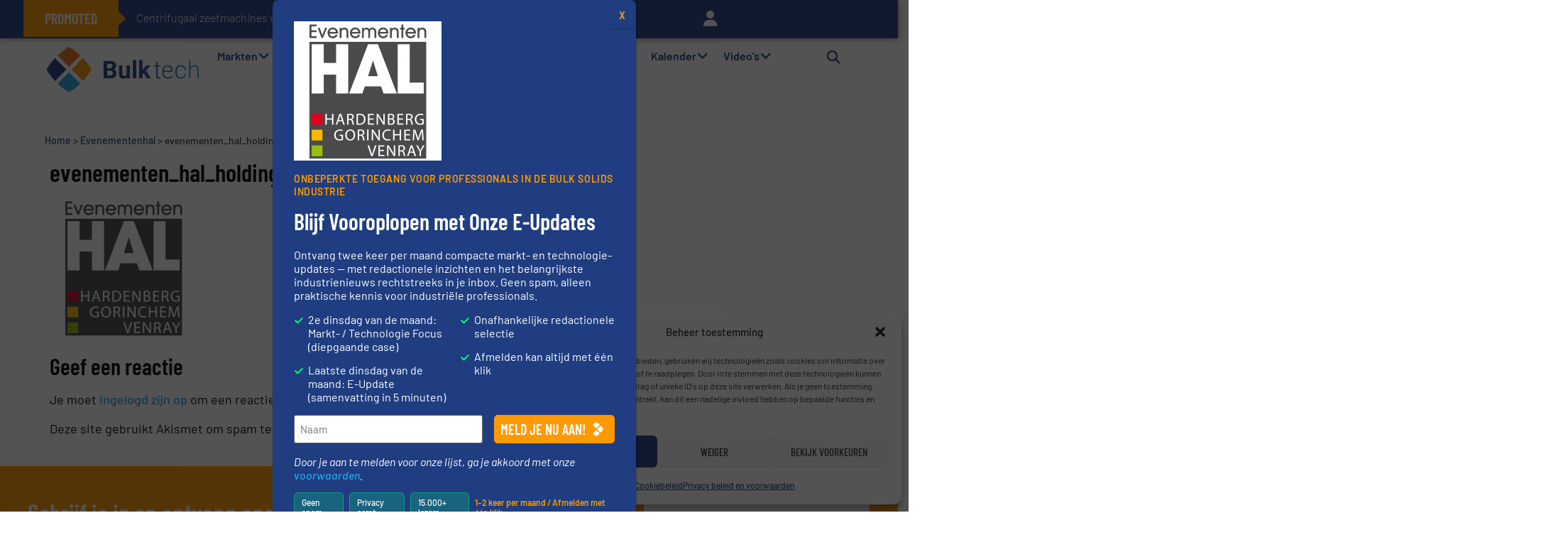

--- FILE ---
content_type: text/html; charset=UTF-8
request_url: https://bulktech.nl/leverancier/evenementenhal/evenementen_hal_holding_high_res-jpg/
body_size: 60195
content:
<!doctype html>
<html lang="nl-NL">
<head>
	<meta charset="UTF-8">
<script defer src="[data-uri]"></script>

	<meta name="viewport" content="width=device-width, initial-scale=1">
	<link rel="profile" href="https://gmpg.org/xfn/11">
	<meta name='robots' content='index, follow, max-image-preview:large, max-snippet:-1, max-video-preview:-1' />

	<!-- This site is optimized with the Yoast SEO Premium plugin v26.6 (Yoast SEO v26.8) - https://yoast.com/product/yoast-seo-premium-wordpress/ -->
	<title>evenementen_hal_holding_high_res &#8226; BulkTech</title>
	<link rel="canonical" href="https://bulktech.nl/wp-content/uploads/2014/11/evenementen_hal_holding_high_res.jpg" />
	<meta property="og:locale" content="nl_NL" />
	<meta property="og:type" content="article" />
	<meta property="og:title" content="evenementen_hal_holding_high_res &#8226; BulkTech" />
	<meta property="og:url" content="https://bulktech.nl/wp-content/uploads/2014/11/evenementen_hal_holding_high_res.jpg" />
	<meta property="og:site_name" content="BulkTech" />
	<meta property="article:publisher" content="https://www.facebook.com/BulkTech" />
	<meta property="og:image" content="https://bulktech.nl/leverancier/evenementenhal/evenementen_hal_holding_high_res-jpg" />
	<meta property="og:image:width" content="208" />
	<meta property="og:image:height" content="196" />
	<meta property="og:image:type" content="image/png" />
	<meta name="twitter:card" content="summary_large_image" />
	<meta name="twitter:site" content="@bulktech" />
	<script type="application/ld+json" class="yoast-schema-graph">{"@context":"https://schema.org","@graph":[{"@type":"WebPage","@id":"https://bulktech.nl/wp-content/uploads/2014/11/evenementen_hal_holding_high_res.jpg","url":"https://bulktech.nl/wp-content/uploads/2014/11/evenementen_hal_holding_high_res.jpg","name":"evenementen_hal_holding_high_res &#8226; BulkTech","isPartOf":{"@id":"https://bulktech.nl/#website"},"primaryImageOfPage":{"@id":"https://bulktech.nl/wp-content/uploads/2014/11/evenementen_hal_holding_high_res.jpg#primaryimage"},"image":{"@id":"https://bulktech.nl/wp-content/uploads/2014/11/evenementen_hal_holding_high_res.jpg#primaryimage"},"thumbnailUrl":"https://bulktech.nl/wp-content/uploads/2014/11/evenementen_hal_holding_high_res.jpg","datePublished":"2014-11-27T12:11:42+00:00","breadcrumb":{"@id":"https://bulktech.nl/wp-content/uploads/2014/11/evenementen_hal_holding_high_res.jpg#breadcrumb"},"inLanguage":"nl-NL","potentialAction":[{"@type":"ReadAction","target":["https://bulktech.nl/wp-content/uploads/2014/11/evenementen_hal_holding_high_res.jpg"]}]},{"@type":"ImageObject","inLanguage":"nl-NL","@id":"https://bulktech.nl/wp-content/uploads/2014/11/evenementen_hal_holding_high_res.jpg#primaryimage","url":"https://bulktech.nl/wp-content/uploads/2014/11/evenementen_hal_holding_high_res.jpg","contentUrl":"https://bulktech.nl/wp-content/uploads/2014/11/evenementen_hal_holding_high_res.jpg","width":208,"height":196},{"@type":"BreadcrumbList","@id":"https://bulktech.nl/wp-content/uploads/2014/11/evenementen_hal_holding_high_res.jpg#breadcrumb","itemListElement":[{"@type":"ListItem","position":1,"name":"Home","item":"https://bulktech.nl/"},{"@type":"ListItem","position":2,"name":"Evenementenhal","item":"https://bulktech.nl/leverancier/evenementenhal/"},{"@type":"ListItem","position":3,"name":"evenementen_hal_holding_high_res"}]},{"@type":"WebSite","@id":"https://bulktech.nl/#website","url":"https://bulktech.nl/","name":"BulkTech","description":"Bulk Solids Processing en Handling","publisher":{"@id":"https://bulktech.nl/#organization"},"potentialAction":[{"@type":"SearchAction","target":{"@type":"EntryPoint","urlTemplate":"https://bulktech.nl/?s={search_term_string}"},"query-input":{"@type":"PropertyValueSpecification","valueRequired":true,"valueName":"search_term_string"}}],"inLanguage":"nl-NL"},{"@type":"Organization","@id":"https://bulktech.nl/#organization","name":"BulkTech","url":"https://bulktech.nl/","logo":{"@type":"ImageObject","inLanguage":"nl-NL","@id":"https://bulktech.nl/#/schema/logo/image/","url":"https://bulktech.nl/wp-content/uploads/2022/07/BulkTech-Signature-1.png","contentUrl":"https://bulktech.nl/wp-content/uploads/2022/07/BulkTech-Signature-1.png","width":1920,"height":609,"caption":"BulkTech"},"image":{"@id":"https://bulktech.nl/#/schema/logo/image/"},"sameAs":["https://www.facebook.com/BulkTech","https://x.com/bulktech","https://www.linkedin.com/company/bulktech"]}]}</script>
	<!-- / Yoast SEO Premium plugin. -->


<style id='wp-img-auto-sizes-contain-inline-css'>
img:is([sizes=auto i],[sizes^="auto," i]){contain-intrinsic-size:3000px 1500px}
/*# sourceURL=wp-img-auto-sizes-contain-inline-css */
</style>
<link rel='stylesheet' id='hello-elementor-theme-style-css' href='https://bulktech.nl/wp-content/themes/hello-elementor/assets/css/theme.css?ver=3.4.6' media='all' />
<link rel="stylesheet" id="jet-menu-hello-css" href="https://bulktech.nl/wp-content/cache/perfmatters/bulktech.nl/minify/8e57921336bb.style.min.css?ver=2.4.18" media="all">
<link rel='stylesheet' id='wp-block-library-css' href='https://bulktech.nl/wp-includes/css/dist/block-library/style.min.css?ver=6.9' media='all' />
<style id='safe-svg-svg-icon-style-inline-css'>
.safe-svg-cover{text-align:center}.safe-svg-cover .safe-svg-inside{display:inline-block;max-width:100%}.safe-svg-cover svg{fill:currentColor;height:100%;max-height:100%;max-width:100%;width:100%}

/*# sourceURL=https://bulktech.nl/wp-content/plugins/safe-svg/dist/safe-svg-block-frontend.css */
</style>
<link rel='stylesheet' id='wp-components-css' href='https://bulktech.nl/wp-includes/css/dist/components/style.min.css?ver=6.9' media='all' />
<link rel='stylesheet' id='wp-preferences-css' href='https://bulktech.nl/wp-includes/css/dist/preferences/style.min.css?ver=6.9' media='all' />
<link rel='stylesheet' id='wp-block-editor-css' href='https://bulktech.nl/wp-includes/css/dist/block-editor/style.min.css?ver=6.9' media='all' />
<link rel='stylesheet' id='popup-maker-block-library-style-css' href='https://bulktech.nl/wp-content/plugins/popup-maker/dist/packages/block-library-style.css?ver=dbea705cfafe089d65f1' media='all' />
<link rel='stylesheet' id='jet-engine-frontend-css' href='https://bulktech.nl/wp-content/plugins/jet-engine/assets/css/frontend.css?ver=3.8.1.1' media='all' />
<style id='global-styles-inline-css'>
:root{--wp--preset--aspect-ratio--square: 1;--wp--preset--aspect-ratio--4-3: 4/3;--wp--preset--aspect-ratio--3-4: 3/4;--wp--preset--aspect-ratio--3-2: 3/2;--wp--preset--aspect-ratio--2-3: 2/3;--wp--preset--aspect-ratio--16-9: 16/9;--wp--preset--aspect-ratio--9-16: 9/16;--wp--preset--color--black: #000000;--wp--preset--color--cyan-bluish-gray: #abb8c3;--wp--preset--color--white: #ffffff;--wp--preset--color--pale-pink: #f78da7;--wp--preset--color--vivid-red: #cf2e2e;--wp--preset--color--luminous-vivid-orange: #ff6900;--wp--preset--color--luminous-vivid-amber: #fcb900;--wp--preset--color--light-green-cyan: #7bdcb5;--wp--preset--color--vivid-green-cyan: #00d084;--wp--preset--color--pale-cyan-blue: #8ed1fc;--wp--preset--color--vivid-cyan-blue: #0693e3;--wp--preset--color--vivid-purple: #9b51e0;--wp--preset--gradient--vivid-cyan-blue-to-vivid-purple: linear-gradient(135deg,rgb(6,147,227) 0%,rgb(155,81,224) 100%);--wp--preset--gradient--light-green-cyan-to-vivid-green-cyan: linear-gradient(135deg,rgb(122,220,180) 0%,rgb(0,208,130) 100%);--wp--preset--gradient--luminous-vivid-amber-to-luminous-vivid-orange: linear-gradient(135deg,rgb(252,185,0) 0%,rgb(255,105,0) 100%);--wp--preset--gradient--luminous-vivid-orange-to-vivid-red: linear-gradient(135deg,rgb(255,105,0) 0%,rgb(207,46,46) 100%);--wp--preset--gradient--very-light-gray-to-cyan-bluish-gray: linear-gradient(135deg,rgb(238,238,238) 0%,rgb(169,184,195) 100%);--wp--preset--gradient--cool-to-warm-spectrum: linear-gradient(135deg,rgb(74,234,220) 0%,rgb(151,120,209) 20%,rgb(207,42,186) 40%,rgb(238,44,130) 60%,rgb(251,105,98) 80%,rgb(254,248,76) 100%);--wp--preset--gradient--blush-light-purple: linear-gradient(135deg,rgb(255,206,236) 0%,rgb(152,150,240) 100%);--wp--preset--gradient--blush-bordeaux: linear-gradient(135deg,rgb(254,205,165) 0%,rgb(254,45,45) 50%,rgb(107,0,62) 100%);--wp--preset--gradient--luminous-dusk: linear-gradient(135deg,rgb(255,203,112) 0%,rgb(199,81,192) 50%,rgb(65,88,208) 100%);--wp--preset--gradient--pale-ocean: linear-gradient(135deg,rgb(255,245,203) 0%,rgb(182,227,212) 50%,rgb(51,167,181) 100%);--wp--preset--gradient--electric-grass: linear-gradient(135deg,rgb(202,248,128) 0%,rgb(113,206,126) 100%);--wp--preset--gradient--midnight: linear-gradient(135deg,rgb(2,3,129) 0%,rgb(40,116,252) 100%);--wp--preset--font-size--small: 13px;--wp--preset--font-size--medium: 20px;--wp--preset--font-size--large: 36px;--wp--preset--font-size--x-large: 42px;--wp--preset--spacing--20: 0.44rem;--wp--preset--spacing--30: 0.67rem;--wp--preset--spacing--40: 1rem;--wp--preset--spacing--50: 1.5rem;--wp--preset--spacing--60: 2.25rem;--wp--preset--spacing--70: 3.38rem;--wp--preset--spacing--80: 5.06rem;--wp--preset--shadow--natural: 6px 6px 9px rgba(0, 0, 0, 0.2);--wp--preset--shadow--deep: 12px 12px 50px rgba(0, 0, 0, 0.4);--wp--preset--shadow--sharp: 6px 6px 0px rgba(0, 0, 0, 0.2);--wp--preset--shadow--outlined: 6px 6px 0px -3px rgb(255, 255, 255), 6px 6px rgb(0, 0, 0);--wp--preset--shadow--crisp: 6px 6px 0px rgb(0, 0, 0);}:root { --wp--style--global--content-size: 800px;--wp--style--global--wide-size: 1200px; }:where(body) { margin: 0; }.wp-site-blocks > .alignleft { float: left; margin-right: 2em; }.wp-site-blocks > .alignright { float: right; margin-left: 2em; }.wp-site-blocks > .aligncenter { justify-content: center; margin-left: auto; margin-right: auto; }:where(.wp-site-blocks) > * { margin-block-start: 24px; margin-block-end: 0; }:where(.wp-site-blocks) > :first-child { margin-block-start: 0; }:where(.wp-site-blocks) > :last-child { margin-block-end: 0; }:root { --wp--style--block-gap: 24px; }:root :where(.is-layout-flow) > :first-child{margin-block-start: 0;}:root :where(.is-layout-flow) > :last-child{margin-block-end: 0;}:root :where(.is-layout-flow) > *{margin-block-start: 24px;margin-block-end: 0;}:root :where(.is-layout-constrained) > :first-child{margin-block-start: 0;}:root :where(.is-layout-constrained) > :last-child{margin-block-end: 0;}:root :where(.is-layout-constrained) > *{margin-block-start: 24px;margin-block-end: 0;}:root :where(.is-layout-flex){gap: 24px;}:root :where(.is-layout-grid){gap: 24px;}.is-layout-flow > .alignleft{float: left;margin-inline-start: 0;margin-inline-end: 2em;}.is-layout-flow > .alignright{float: right;margin-inline-start: 2em;margin-inline-end: 0;}.is-layout-flow > .aligncenter{margin-left: auto !important;margin-right: auto !important;}.is-layout-constrained > .alignleft{float: left;margin-inline-start: 0;margin-inline-end: 2em;}.is-layout-constrained > .alignright{float: right;margin-inline-start: 2em;margin-inline-end: 0;}.is-layout-constrained > .aligncenter{margin-left: auto !important;margin-right: auto !important;}.is-layout-constrained > :where(:not(.alignleft):not(.alignright):not(.alignfull)){max-width: var(--wp--style--global--content-size);margin-left: auto !important;margin-right: auto !important;}.is-layout-constrained > .alignwide{max-width: var(--wp--style--global--wide-size);}body .is-layout-flex{display: flex;}.is-layout-flex{flex-wrap: wrap;align-items: center;}.is-layout-flex > :is(*, div){margin: 0;}body .is-layout-grid{display: grid;}.is-layout-grid > :is(*, div){margin: 0;}body{padding-top: 0px;padding-right: 0px;padding-bottom: 0px;padding-left: 0px;}a:where(:not(.wp-element-button)){text-decoration: underline;}:root :where(.wp-element-button, .wp-block-button__link){background-color: #32373c;border-width: 0;color: #fff;font-family: inherit;font-size: inherit;font-style: inherit;font-weight: inherit;letter-spacing: inherit;line-height: inherit;padding-top: calc(0.667em + 2px);padding-right: calc(1.333em + 2px);padding-bottom: calc(0.667em + 2px);padding-left: calc(1.333em + 2px);text-decoration: none;text-transform: inherit;}.has-black-color{color: var(--wp--preset--color--black) !important;}.has-cyan-bluish-gray-color{color: var(--wp--preset--color--cyan-bluish-gray) !important;}.has-white-color{color: var(--wp--preset--color--white) !important;}.has-pale-pink-color{color: var(--wp--preset--color--pale-pink) !important;}.has-vivid-red-color{color: var(--wp--preset--color--vivid-red) !important;}.has-luminous-vivid-orange-color{color: var(--wp--preset--color--luminous-vivid-orange) !important;}.has-luminous-vivid-amber-color{color: var(--wp--preset--color--luminous-vivid-amber) !important;}.has-light-green-cyan-color{color: var(--wp--preset--color--light-green-cyan) !important;}.has-vivid-green-cyan-color{color: var(--wp--preset--color--vivid-green-cyan) !important;}.has-pale-cyan-blue-color{color: var(--wp--preset--color--pale-cyan-blue) !important;}.has-vivid-cyan-blue-color{color: var(--wp--preset--color--vivid-cyan-blue) !important;}.has-vivid-purple-color{color: var(--wp--preset--color--vivid-purple) !important;}.has-black-background-color{background-color: var(--wp--preset--color--black) !important;}.has-cyan-bluish-gray-background-color{background-color: var(--wp--preset--color--cyan-bluish-gray) !important;}.has-white-background-color{background-color: var(--wp--preset--color--white) !important;}.has-pale-pink-background-color{background-color: var(--wp--preset--color--pale-pink) !important;}.has-vivid-red-background-color{background-color: var(--wp--preset--color--vivid-red) !important;}.has-luminous-vivid-orange-background-color{background-color: var(--wp--preset--color--luminous-vivid-orange) !important;}.has-luminous-vivid-amber-background-color{background-color: var(--wp--preset--color--luminous-vivid-amber) !important;}.has-light-green-cyan-background-color{background-color: var(--wp--preset--color--light-green-cyan) !important;}.has-vivid-green-cyan-background-color{background-color: var(--wp--preset--color--vivid-green-cyan) !important;}.has-pale-cyan-blue-background-color{background-color: var(--wp--preset--color--pale-cyan-blue) !important;}.has-vivid-cyan-blue-background-color{background-color: var(--wp--preset--color--vivid-cyan-blue) !important;}.has-vivid-purple-background-color{background-color: var(--wp--preset--color--vivid-purple) !important;}.has-black-border-color{border-color: var(--wp--preset--color--black) !important;}.has-cyan-bluish-gray-border-color{border-color: var(--wp--preset--color--cyan-bluish-gray) !important;}.has-white-border-color{border-color: var(--wp--preset--color--white) !important;}.has-pale-pink-border-color{border-color: var(--wp--preset--color--pale-pink) !important;}.has-vivid-red-border-color{border-color: var(--wp--preset--color--vivid-red) !important;}.has-luminous-vivid-orange-border-color{border-color: var(--wp--preset--color--luminous-vivid-orange) !important;}.has-luminous-vivid-amber-border-color{border-color: var(--wp--preset--color--luminous-vivid-amber) !important;}.has-light-green-cyan-border-color{border-color: var(--wp--preset--color--light-green-cyan) !important;}.has-vivid-green-cyan-border-color{border-color: var(--wp--preset--color--vivid-green-cyan) !important;}.has-pale-cyan-blue-border-color{border-color: var(--wp--preset--color--pale-cyan-blue) !important;}.has-vivid-cyan-blue-border-color{border-color: var(--wp--preset--color--vivid-cyan-blue) !important;}.has-vivid-purple-border-color{border-color: var(--wp--preset--color--vivid-purple) !important;}.has-vivid-cyan-blue-to-vivid-purple-gradient-background{background: var(--wp--preset--gradient--vivid-cyan-blue-to-vivid-purple) !important;}.has-light-green-cyan-to-vivid-green-cyan-gradient-background{background: var(--wp--preset--gradient--light-green-cyan-to-vivid-green-cyan) !important;}.has-luminous-vivid-amber-to-luminous-vivid-orange-gradient-background{background: var(--wp--preset--gradient--luminous-vivid-amber-to-luminous-vivid-orange) !important;}.has-luminous-vivid-orange-to-vivid-red-gradient-background{background: var(--wp--preset--gradient--luminous-vivid-orange-to-vivid-red) !important;}.has-very-light-gray-to-cyan-bluish-gray-gradient-background{background: var(--wp--preset--gradient--very-light-gray-to-cyan-bluish-gray) !important;}.has-cool-to-warm-spectrum-gradient-background{background: var(--wp--preset--gradient--cool-to-warm-spectrum) !important;}.has-blush-light-purple-gradient-background{background: var(--wp--preset--gradient--blush-light-purple) !important;}.has-blush-bordeaux-gradient-background{background: var(--wp--preset--gradient--blush-bordeaux) !important;}.has-luminous-dusk-gradient-background{background: var(--wp--preset--gradient--luminous-dusk) !important;}.has-pale-ocean-gradient-background{background: var(--wp--preset--gradient--pale-ocean) !important;}.has-electric-grass-gradient-background{background: var(--wp--preset--gradient--electric-grass) !important;}.has-midnight-gradient-background{background: var(--wp--preset--gradient--midnight) !important;}.has-small-font-size{font-size: var(--wp--preset--font-size--small) !important;}.has-medium-font-size{font-size: var(--wp--preset--font-size--medium) !important;}.has-large-font-size{font-size: var(--wp--preset--font-size--large) !important;}.has-x-large-font-size{font-size: var(--wp--preset--font-size--x-large) !important;}
:root :where(.wp-block-pullquote){font-size: 1.5em;line-height: 1.6;}
/*# sourceURL=global-styles-inline-css */
</style>
<link rel='stylesheet' id='events-manager-css' href='https://bulktech.nl/wp-content/plugins/events-manager/includes/css/events-manager.min.css?ver=7.2.3.1' media='all' />
<style id='events-manager-inline-css'>
body .em { --font-family : inherit; --font-weight : inherit; --font-size : 1em; --line-height : inherit; }
/*# sourceURL=events-manager-inline-css */
</style>
<link rel='stylesheet' id='cmplz-general-css' href='https://bulktech.nl/wp-content/plugins/complianz-gdpr-premium/assets/css/cookieblocker.min.css?ver=1762149774' media='all' />
<link rel='stylesheet' id='font-awesome-css' href='https://bulktech.nl/wp-content/plugins/elementor/assets/lib/font-awesome/css/font-awesome.min.css?ver=4.7.0' media='all' />
<link rel='stylesheet' id='hello-elementor-css' href='https://bulktech.nl/wp-content/themes/hello-elementor/assets/css/reset.css?ver=3.4.6' media='all' />
<link rel="stylesheet" id="hello-buro-staal-css" href="https://bulktech.nl/wp-content/cache/perfmatters/bulktech.nl/minify/480c03fdee6d.style.min.css?ver=1.0.10" media="all">
<link rel='stylesheet' id='hello-elementor-header-footer-css' href='https://bulktech.nl/wp-content/themes/hello-elementor/assets/css/header-footer.css?ver=3.4.6' media='all' />
<link rel='stylesheet' id='elementor-frontend-css' href='https://bulktech.nl/wp-content/plugins/elementor/assets/css/frontend.min.css?ver=3.34.3' media='all' />
<link rel='stylesheet' id='elementor-post-72373-css' href='https://bulktech.nl/wp-content/uploads/elementor/css/post-72373.css?ver=1769532553' media='all' />
<link rel='stylesheet' id='jet-menu-public-styles-css' href='https://bulktech.nl/wp-content/plugins/jet-menu/assets/public/css/public.css?ver=2.4.18' media='all' />
<link rel='stylesheet' id='e-sticky-css' href='https://bulktech.nl/wp-content/plugins/elementor-pro/assets/css/modules/sticky.min.css?ver=3.34.2' media='all' />
<link rel='stylesheet' id='widget-image-css' href='https://bulktech.nl/wp-content/plugins/elementor/assets/css/widget-image.min.css?ver=3.34.3' media='all' />
<link rel='stylesheet' id='widget-search-form-css' href='https://bulktech.nl/wp-content/plugins/elementor-pro/assets/css/widget-search-form.min.css?ver=3.34.2' media='all' />
<link rel='stylesheet' id='widget-nav-menu-css' href='https://bulktech.nl/wp-content/plugins/elementor-pro/assets/css/widget-nav-menu.min.css?ver=3.34.2' media='all' />
<link rel='stylesheet' id='swiper-css' href='https://bulktech.nl/wp-content/plugins/elementor/assets/lib/swiper/v8/css/swiper.min.css?ver=8.4.5' media='all' />
<link rel='stylesheet' id='e-swiper-css' href='https://bulktech.nl/wp-content/plugins/elementor/assets/css/conditionals/e-swiper.min.css?ver=3.34.3' media='all' />
<link rel='stylesheet' id='widget-breadcrumbs-css' href='https://bulktech.nl/wp-content/plugins/elementor-pro/assets/css/widget-breadcrumbs.min.css?ver=3.34.2' media='all' />
<link rel='stylesheet' id='widget-heading-css' href='https://bulktech.nl/wp-content/plugins/elementor/assets/css/widget-heading.min.css?ver=3.34.3' media='all' />
<link rel='stylesheet' id='widget-form-css' href='https://bulktech.nl/wp-content/plugins/elementor-pro/assets/css/widget-form.min.css?ver=3.34.2' media='all' />
<link rel='stylesheet' id='jet-elements-css' href='https://bulktech.nl/wp-content/plugins/jet-elements/assets/css/jet-elements.css?ver=2.7.12.2' media='all' />
<link rel='stylesheet' id='jet-button-css' href='https://bulktech.nl/wp-content/plugins/jet-elements/assets/css/addons/jet-button.css?ver=2.7.12.2' media='all' />
<link rel='stylesheet' id='jet-button-skin-css' href='https://bulktech.nl/wp-content/plugins/jet-elements/assets/css/skin/jet-button.css?ver=2.7.12.2' media='all' />
<link rel='stylesheet' id='widget-divider-css' href='https://bulktech.nl/wp-content/plugins/elementor/assets/css/widget-divider.min.css?ver=3.34.3' media='all' />
<link rel='stylesheet' id='elementor-icons-css' href='https://bulktech.nl/wp-content/plugins/elementor/assets/lib/eicons/css/elementor-icons.min.css?ver=5.46.0' media='all' />
<link rel='stylesheet' id='jet-blog-css' href='https://bulktech.nl/wp-content/plugins/jet-blog/assets/css/jet-blog.css?ver=2.4.7.1' media='all' />
<link rel='stylesheet' id='jet-tabs-frontend-css' href='https://bulktech.nl/wp-content/plugins/jet-tabs/assets/css/jet-tabs-frontend.css?ver=2.2.12.1' media='all' />
<link rel='stylesheet' id='jet-tricks-frontend-css' href='https://bulktech.nl/wp-content/plugins/jet-tricks/assets/css/jet-tricks-frontend.css?ver=1.5.9' media='all' />
<link rel='stylesheet' id='font-awesome-5-all-css' href='https://bulktech.nl/wp-content/plugins/elementor/assets/lib/font-awesome/css/all.min.css?ver=3.34.3' media='all' />
<link rel='stylesheet' id='font-awesome-4-shim-css' href='https://bulktech.nl/wp-content/plugins/elementor/assets/lib/font-awesome/css/v4-shims.min.css?ver=3.34.3' media='all' />
<link rel='stylesheet' id='elementor-post-72641-css' href='https://bulktech.nl/wp-content/uploads/elementor/css/post-72641.css?ver=1769532555' media='all' />
<link rel='stylesheet' id='elementor-post-72511-css' href='https://bulktech.nl/wp-content/uploads/elementor/css/post-72511.css?ver=1769532556' media='all' />
<link rel='stylesheet' id='elementor-post-72384-css' href='https://bulktech.nl/wp-content/uploads/elementor/css/post-72384.css?ver=1769532556' media='all' />
<link rel="stylesheet" id="popup-maker-site-css" href="https://bulktech.nl/wp-content/cache/perfmatters/bulktech.nl/minify/268cdb9939ee.pum-site-styles.min.css?generated=1759926571&amp;" media="all">
<link rel='stylesheet' id='gform_basic-css' href='https://bulktech.nl/wp-content/plugins/gravityforms/assets/css/dist/basic.min.css?ver=2.9.26' media='all' />
<link rel='stylesheet' id='gform_theme_components-css' href='https://bulktech.nl/wp-content/plugins/gravityforms/assets/css/dist/theme-components.min.css?ver=2.9.26' media='all' />
<link rel='stylesheet' id='gform_theme-css' href='https://bulktech.nl/wp-content/plugins/gravityforms/assets/css/dist/theme.min.css?ver=2.9.26' media='all' />
<link rel="stylesheet" id="elementor-gf-local-barlowcondensed-css" href="https://bulktech.nl/wp-content/cache/perfmatters/bulktech.nl/minify/f2eb4abcd9d9.barlowcondensed.min.css?ver=1757948050" media="all">
<link rel="stylesheet" id="elementor-gf-local-barlow-css" href="https://bulktech.nl/wp-content/cache/perfmatters/bulktech.nl/minify/4416596e3d9e.barlow.min.css?ver=1757948055" media="all">
<link rel="stylesheet" id="elementor-gf-local-roboto-css" href="https://bulktech.nl/wp-content/cache/perfmatters/bulktech.nl/minify/1e45194d64f9.roboto.min.css?ver=1757948067" media="all">
<script src="https://bulktech.nl/wp-includes/js/jquery/jquery.min.js?ver=3.7.1" id="jquery-core-js"></script>
<script src="https://bulktech.nl/wp-includes/js/jquery/jquery-migrate.min.js?ver=3.4.1" id="jquery-migrate-js" defer></script>
<script src="https://bulktech.nl/wp-includes/js/jquery/ui/core.min.js?ver=1.13.3" id="jquery-ui-core-js" defer></script>
<script src="https://bulktech.nl/wp-includes/js/jquery/ui/mouse.min.js?ver=1.13.3" id="jquery-ui-mouse-js" defer></script>
<script src="https://bulktech.nl/wp-includes/js/jquery/ui/sortable.min.js?ver=1.13.3" id="jquery-ui-sortable-js" defer></script>
<script src="https://bulktech.nl/wp-includes/js/jquery/ui/datepicker.min.js?ver=1.13.3" id="jquery-ui-datepicker-js" defer></script>
<script id="jquery-ui-datepicker-js-after" defer src="[data-uri]"></script>
<script src="https://bulktech.nl/wp-includes/js/jquery/ui/resizable.min.js?ver=1.13.3" id="jquery-ui-resizable-js" defer></script>
<script src="https://bulktech.nl/wp-includes/js/jquery/ui/draggable.min.js?ver=1.13.3" id="jquery-ui-draggable-js" defer></script>
<script src="https://bulktech.nl/wp-includes/js/jquery/ui/controlgroup.min.js?ver=1.13.3" id="jquery-ui-controlgroup-js" defer></script>
<script src="https://bulktech.nl/wp-includes/js/jquery/ui/checkboxradio.min.js?ver=1.13.3" id="jquery-ui-checkboxradio-js" defer></script>
<script src="https://bulktech.nl/wp-includes/js/jquery/ui/button.min.js?ver=1.13.3" id="jquery-ui-button-js" defer></script>
<script src="https://bulktech.nl/wp-includes/js/jquery/ui/dialog.min.js?ver=1.13.3" id="jquery-ui-dialog-js" defer></script>
<script id="events-manager-js-extra" defer src="[data-uri]"></script>
<script src="https://bulktech.nl/wp-content/cache/perfmatters/bulktech.nl/minify/e59ac455d04c.events-manager.min.js?ver=7.2.3.1" id="events-manager-js" defer></script>
<script src="https://bulktech.nl/wp-content/cache/perfmatters/bulktech.nl/minify/e8a545a3fb8f.nl.min.js?ver=7.2.3.1" id="em-flatpickr-localization-js" defer></script>
<script src="https://bulktech.nl/wp-content/plugins/elementor/assets/lib/font-awesome/js/v4-shims.min.js?ver=3.34.3" id="font-awesome-4-shim-js" defer></script>
<script defer='defer' src="https://bulktech.nl/wp-content/plugins/gravityforms/js/jquery.json.min.js?ver=2.9.26" id="gform_json-js"></script>
<script id="gform_gravityforms-js-extra" defer src="[data-uri]"></script>
<script defer src="https://bulktech.nl/wp-content/plugins/gravityforms/js/gravityforms.min.js?ver=2.9.26" id="gform_gravityforms-js"></script>
<script defer src="https://bulktech.nl/wp-content/plugins/gravityforms/assets/js/dist/utils.min.js?ver=48a3755090e76a154853db28fc254681" id="gform_gravityforms_utils-js"></script>
<script id="lib_script-js-extra" defer src="[data-uri]"></script>
<script src="https://bulktech.nl/wp-content/cache/perfmatters/bulktech.nl/minify/61aed17419e6.lib.min.js?ver=6.9" id="lib_script-js" defer></script>
<script id="dyn-adr-js-js-extra" defer src="[data-uri]"></script>
<script src="https://bulktech.nl/wp-content/cache/perfmatters/bulktech.nl/minify/4a7d4762b22b.dyn-adr.min.js?ver=6.9" id="dyn-adr-js-js" defer></script>
<script id="cl-tr-adr-js-js-extra" defer src="[data-uri]"></script>
<script src="https://bulktech.nl/wp-content/cache/perfmatters/bulktech.nl/minify/ecc73ef63553.cl-tr-adr.min.js?ver=6.9" id="cl-tr-adr-js-js" defer></script>
<link rel="https://api.w.org/" href="https://bulktech.nl/wp-json/" /><link rel="alternate" title="JSON" type="application/json" href="https://bulktech.nl/wp-json/wp/v2/media/9131" />
<!-- This site is using AdRotate Professional v5.18 to display their advertisements - https://ajdg.solutions/ -->
<!-- AdRotate CSS -->
<style type="text/css" media="screen">
	.g { margin:0px; padding:0px; overflow:hidden; line-height:1; zoom:1; }
	.g img { height:auto; }
	.g-col { position:relative; float:left; }
	.g-col:first-child { margin-left: 0; }
	.g-col:last-child { margin-right: 0; }
	.woocommerce-page .g, .bbpress-wrapper .g { margin: 20px auto; clear:both; }
	.g-51 {  width:100%; max-width:970px;  height:100%; max-height:112px; margin: 0 auto; }
	.g-52 {  width:100%; max-width:970px;  height:100%; max-height:112px; margin: 0 auto; }
	.g-60 { margin:0px 0px 0px 0px; width:100%; max-width:970px; height:100%; max-height:112px; }
	.g-68 {  margin: 0 auto; }
	.g-69 {  margin: 0 auto; }
	.g-70 {  margin: 0 auto; }
	.g-72 {  margin: 0 auto; }
	.g-76 { margin:0px 0px 0px 0px; width:100%; max-width:970px; height:100%; max-height:112px; }
	@media only screen and (max-width: 480px) {
		.g-col, .g-dyn, .g-single { width:100%; margin-left:0; margin-right:0; }
		.woocommerce-page .g, .bbpress-wrapper .g { margin: 10px auto; }
	}
</style>
<!-- /AdRotate CSS -->

<style type="text/css">
	.menu-toggle:before {
		content:
		"Menu";
	}

	.menu-toggle.activated:before {
		content:
		"Menu sluiten";
	}
	</style>    <script type="text/javascript" defer src="[data-uri]"></script>
			<style>.cmplz-hidden {
					display: none !important;
				}</style>	<style>
		tr {
			background-color: inherit !important;
		}

		.top_wrapper_td .hide_on_mobile,
		.top_wrapper_td .full_width_mobile {
			display: none;
		}
	</style>
	<meta name="generator" content="Elementor 3.34.3; features: additional_custom_breakpoints; settings: css_print_method-external, google_font-enabled, font_display-swap">
<script defer src="[data-uri]"></script>
			<style>
				.e-con.e-parent:nth-of-type(n+4):not(.e-lazyloaded):not(.e-no-lazyload),
				.e-con.e-parent:nth-of-type(n+4):not(.e-lazyloaded):not(.e-no-lazyload) * {
					background-image: none !important;
				}
				@media screen and (max-height: 1024px) {
					.e-con.e-parent:nth-of-type(n+3):not(.e-lazyloaded):not(.e-no-lazyload),
					.e-con.e-parent:nth-of-type(n+3):not(.e-lazyloaded):not(.e-no-lazyload) * {
						background-image: none !important;
					}
				}
				@media screen and (max-height: 640px) {
					.e-con.e-parent:nth-of-type(n+2):not(.e-lazyloaded):not(.e-no-lazyload),
					.e-con.e-parent:nth-of-type(n+2):not(.e-lazyloaded):not(.e-no-lazyload) * {
						background-image: none !important;
					}
				}
			</style>
			<link rel="icon" href="https://bulktech.nl/wp-content/uploads/2019/04/cropped-Bulk-icon-32x32.png" sizes="32x32" />
<link rel="icon" href="https://bulktech.nl/wp-content/uploads/2019/04/cropped-Bulk-icon-192x192.png" sizes="192x192" />
<link rel="apple-touch-icon" href="https://bulktech.nl/wp-content/uploads/2019/04/cropped-Bulk-icon-180x180.png" />
<meta name="msapplication-TileImage" content="https://bulktech.nl/wp-content/uploads/2019/04/cropped-Bulk-icon-270x270.png" />
		<style id="wp-custom-css">
			.elementor-flip-box__layer__description{
	line-height: 15px!important;
}
/* Zero height whitespace fix Equipment guide */
.zero-height {
	display: none;
}
.elementor-widget-container ol, .elementor-widget-container ul {
    margin-bottom: 1em !important;
}

/* Gutenberg binnen Elementor container */
.alignwide {
    margin-left: 0;
    margin-right: 0;
}

.wp-block-media-text.has-media-on-the-right .wp-block-media-text__content {
    padding: 0 4% 0 0 !important;
}

.wp-block-media-text .wp-block-media-text__content {
    padding: 0 0 0 4% !important;
}

.single-post ol, .single-post ul {
	margin-bottom: 1em;
}

/*Gradient titelblok hover*/
.tztextblockmain:hover .manutitel {
    background-image: linear-gradient(270deg, #1F3D80, #23A5ED) !important;
}

/* Iconen uitlijnen */
.elementor-widget-icon-box.elementor-position-left .elementor-icon-box-icon {
    margin-top: 14px;
}

.gform_required_legend{
	display:none;
}

/*PARTNER FLIPBOX AFBEELDING GROOTTE*/
.elementor-flip-box__image {
    margin-bottom: 0 !important;
}
.elementor-flip-box__image img {
    width: 75% !important;
    object-fit: contain !important;
}
@media only screen (min-width: 768px) and (max-width: 1024px) {
.elementor-flip-box__image img {
    width: 55% !important;
}}
@media only screen (min-width: 671px) and (max-width: 767px) {
.elementor-flip-box__image img {
    width: 25% !important;
}}
@media only screen (min-width: 501px) and (max-width: 670px) {
.elementor-flip-box__image img {
    width: 25% !important;
}}
@media only screen and (max-width: 500px) {
.elementor-flip-box__image img {
    width: 50% !important;
}}
.newsletter table * br{ display:none;}

.newsletter table *{ border-collapse: unset!important;}
.newsletter table {
		border-collapse: unset!important;

}
table.fwm {
	border-collapse: collapse!important;
	border-spacing: 0px;
	-webkit-text-size-adjust: none;
}
.newsletter .elementor-flip-box__image img { margin: 0 auto!important;}
#em-view-1 .event-filters{
	display:none;
}

	margin-top: 40px;
}

/*twitter*/
.fa-twitter:before {
    content: "\e61b"!important;
}		</style>
		<noscript><style>.perfmatters-lazy[data-src]{display:none !important;}</style></noscript><style>body .perfmatters-lazy-css-bg:not([data-ll-status=entered]),body .perfmatters-lazy-css-bg:not([data-ll-status=entered]) *,body .perfmatters-lazy-css-bg:not([data-ll-status=entered])::before,body .perfmatters-lazy-css-bg:not([data-ll-status=entered])::after,body .perfmatters-lazy-css-bg:not([data-ll-status=entered]) *::before,body .perfmatters-lazy-css-bg:not([data-ll-status=entered]) *::after{background-image:none!important;will-change:transform;transition:opacity 0.025s ease-in,transform 0.025s ease-in!important;}</style></head>
<body data-cmplz=1 class="attachment wp-singular attachment-template-default single single-attachment postid-9131 attachmentid-9131 attachment-png wp-custom-logo wp-embed-responsive wp-theme-hello-elementor wp-child-theme-hello-buro-staal site-1 hello-elementor-default jet-mega-menu-location elementor-default elementor-kit-72373">


<a class="skip-link screen-reader-text" href="#content">Ga naar de inhoud</a>

		<header data-elementor-type="header" data-elementor-id="72641" class="elementor elementor-72641 elementor-location-header" data-elementor-post-type="elementor_library">
			<div class="elementor-element elementor-element-1e51ca5b e-flex e-con-boxed e-con e-parent" data-id="1e51ca5b" data-element_type="container" data-settings="{&quot;background_background&quot;:&quot;classic&quot;,&quot;jet_parallax_layout_list&quot;:[],&quot;sticky&quot;:&quot;top&quot;,&quot;sticky_on&quot;:[&quot;desktop&quot;,&quot;tablet&quot;,&quot;mobile&quot;],&quot;sticky_offset&quot;:0,&quot;sticky_effects_offset&quot;:0,&quot;sticky_anchor_link_offset&quot;:0}">
					<div class="e-con-inner">
		<div class="elementor-element elementor-element-419100ac e-con-full e-flex e-con e-child" data-id="419100ac" data-element_type="container" data-settings="{&quot;jet_parallax_layout_list&quot;:[]}">
				<div class="elementor-element elementor-element-7c631e19 elementor-widget elementor-widget-jet-blog-text-ticker" data-id="7c631e19" data-element_type="widget" data-widget_type="jet-blog-text-ticker.default">
				<div class="elementor-widget-container">
					<div class="elementor-jet-blog-text-ticker jet-blog"><div class="jet-text-ticker">
		<div class="jet-text-ticker__title">PROMOTED</div>	<div class="jet-text-ticker__posts-wrap">
		<div class="jet-text-ticker__posts" data-slider-atts='{"slidesToShow":1,"slidesToScroll":1,"fade":true,"arrows":false,"prevArrow":"<i class=\"jet-arrow-prev jet-blog-arrow\"><svg width=\"24\" height=\"24\" viewBox=\"0 0 24 24\" fill=\"none\" xmlns=\"http:\/\/www.w3.org\/2000\/svg\"><path d=\"M14.625 5.3999L16.3 7.0749L11.35 12.0249L16.3 16.9749L14.625 18.6499L7.99999 12.0249L14.625 5.3999Z\" fill=\"#0F172A\"\/><\/svg><\/i>","nextArrow":"<i class=\"jet-arrow-next jet-blog-arrow\"><svg width=\"24\" height=\"24\" viewBox=\"0 0 24 24\" fill=\"none\" xmlns=\"http:\/\/www.w3.org\/2000\/svg\"><path d=\"M9.37501 18.6001L7.70001 16.9251L12.65 11.9751L7.70001 7.0251L9.37501 5.3501L16 11.9751L9.37501 18.6001Z\" fill=\"#0F172A\"\/><\/svg><\/i>","autoplay":true,"autoplaySpeed":5000}' dir="ltr" data-typing="1">				<div class="jet-text-ticker__item">
					<div class="jet-text-ticker__item-content jet-use-typing">
																								<div class="jet-text-ticker__item-typed-wrap">
							<a href="https://bulktech.nl/voedingsmiddelen/mifood-creeert-wetenschappelijk-bewezen-gezonde-mixen-met-maatwerk-rd-lijn-van-dinnissen/" class="jet-text-ticker__item-typed"><span class="jet-text-ticker__item-typed-inner" data-typing-text="MiFood creëert wetenschappelijk bewezen gezonde mixen met maatwerk R&#038;D-lijn van Dinnissen">MiFood creëert wetenschappelijk bewezen gezonde mixen met maatwerk R&#038;D-lijn van Dinnissen</span></a>						</div>
					</div>
				</div>
								<div class="jet-text-ticker__item">
					<div class="jet-text-ticker__item-content jet-use-typing">
																								<div class="jet-text-ticker__item-typed-wrap">
							<a href="https://bulktech.nl/procestechnologie/scheiden-en-zeven/centrifugaal-zeefmachines-voor-het-verwerken-van-aardappelzetmeel-met-uiteenlopende-vochtpercentages/" class="jet-text-ticker__item-typed"><span class="jet-text-ticker__item-typed-inner" data-typing-text="Centrifugaal zeefmachines voor het verwerken van aardappelzetmeel met uiteenlopende vochtpercentages">Centrifugaal zeefmachines voor het verwerken van aardappelzetmeel met uiteenlopende vochtpercentages</span></a>						</div>
					</div>
				</div>
								<div class="jet-text-ticker__item">
					<div class="jet-text-ticker__item-content jet-use-typing">
																								<div class="jet-text-ticker__item-typed-wrap">
							<a href="https://bulktech.nl/procestechnologie/brand-explosiebeveiliging/kan-thee-een-explosie-veroorzaken/" class="jet-text-ticker__item-typed"><span class="jet-text-ticker__item-typed-inner" data-typing-text="Kan thee een explosie veroorzaken?">Kan thee een explosie veroorzaken?</span></a>						</div>
					</div>
				</div>
				</div>
	</div>
</div></div>				</div>
				</div>
				</div>
		<div class="elementor-element elementor-element-3a382c0f e-con-full elementor-hidden-mobile e-flex e-con e-child" data-id="3a382c0f" data-element_type="container" data-settings="{&quot;jet_parallax_layout_list&quot;:[]}">
				<div class="elementor-element elementor-element-31a843c7 jedv-enabled--yes elementor-widget__width-auto elementor-view-default elementor-widget elementor-widget-icon" data-id="31a843c7" data-element_type="widget" data-widget_type="icon.default">
				<div class="elementor-widget-container">
							<div class="elementor-icon-wrapper">
			<a class="elementor-icon" href="/inloggen">
			<i aria-hidden="true" class="fas fa-user"></i>			</a>
		</div>
						</div>
				</div>
				<div class="elementor-element elementor-element-211e66b1 elementor-widget elementor-widget-html" data-id="211e66b1" data-element_type="widget" data-widget_type="html.default">
				<div class="elementor-widget-container">
					<script data-service="linkedin" data-category="marketing" data-cmplz-src="https://platform.linkedin.com/in.js" type="text/plain"> lang: en_US</script>
<script type="IN/FollowCompany" data-id="2610905" data-counter="right"></script>				</div>
				</div>
				</div>
					</div>
				</div>
		<div class="elementor-element elementor-element-4a24e64d elementor-hidden-tablet elementor-hidden-mobile e-flex e-con-boxed e-con e-parent" data-id="4a24e64d" data-element_type="container" data-settings="{&quot;jet_parallax_layout_list&quot;:[]}">
					<div class="e-con-inner">
		<div class="elementor-element elementor-element-37e929d7 e-con-full e-flex e-con e-child" data-id="37e929d7" data-element_type="container" data-settings="{&quot;jet_parallax_layout_list&quot;:[]}">
				<div class="elementor-element elementor-element-1a51db8 elementor-widget elementor-widget-theme-site-logo elementor-widget-image" data-id="1a51db8" data-element_type="widget" data-widget_type="theme-site-logo.default">
				<div class="elementor-widget-container">
											<a href="https://bulktech.nl">
			<img width="402" height="122" src="https://bulktech.nl/wp-content/uploads/2022/04/Bulk_Tech_logo_RGB.svg" class="attachment-full size-full wp-image-70096" alt="" />				</a>
											</div>
				</div>
				</div>
		<div class="elementor-element elementor-element-1ebbc9a1 e-con-full e-flex e-con e-child" data-id="1ebbc9a1" data-element_type="container" data-settings="{&quot;jet_parallax_layout_list&quot;:[]}">
				<div class="elementor-element elementor-element-1e32d187 elementor-widget elementor-widget-jet-mega-menu" data-id="1e32d187" data-element_type="widget" data-widget_type="jet-mega-menu.default">
				<div class="elementor-widget-container">
					<div class="jet-mega-menu jet-mega-menu--layout-horizontal jet-mega-menu--sub-position-right jet-mega-menu--dropdown-layout-default jet-mega-menu--dropdown-position-right jet-mega-menu--animation-none jet-mega-menu--location-elementor    jet-mega-menu--fill-svg-icons" data-settings='{"menuId":"156","menuUniqId":"69793a131f5a4","rollUp":false,"megaAjaxLoad":false,"layout":"horizontal","subEvent":"hover","subCloseBehavior":"mouseleave","mouseLeaveDelay":500,"subTrigger":"item","subPosition":"right","megaWidthType":"selector","megaWidthSelector":".e-con-inner","breakpoint":1025,"signatures":{"template_70025":{"id":70025,"signature":"9e0dd97debfc0769235fb535a01e90ab"},"template_70035":{"id":70035,"signature":"d7510a6d83b33abd8ee04d02723d9486"},"template_72988":{"id":72988,"signature":"6dbe3800029f2be257547ee56eca23cd"},"template_70059":{"id":70059,"signature":"9ad5afe704271215d006cb56980da4be"},"template_70066":{"id":70066,"signature":"37e0592a715f5b13935886d503b81fa1"},"template_182047":{"id":182047,"signature":"eb1ab35a33952462940a2a98e438b606"},"template_181397":{"id":181397,"signature":"9e789dc5739335b4b72bd2bbf9b3ea2e"}}}'><div class="jet-mega-menu-toggle" role="button" tabindex="0" aria-label="Open/Close Menu"><div class="jet-mega-menu-toggle-icon jet-mega-menu-toggle-icon--default-state"><i class="fas fa-bars"></i></div><div class="jet-mega-menu-toggle-icon jet-mega-menu-toggle-icon--opened-state"><i class="fas fa-times"></i></div></div><script id="jet-engine-frontend-js-extra" defer src="[data-uri]"></script>
<nav class="jet-mega-menu-container" aria-label="Main nav"><ul class="jet-mega-menu-list"><li id="jet-mega-menu-item-63218" class="jet-mega-menu-item jet-mega-menu-item-type-custom jet-mega-menu-item-object-custom jet-mega-menu-item--mega jet-mega-menu-item-has-children jet-mega-menu-item--top-level jet-mega-menu-item-63218"><div class="jet-mega-menu-item__inner" role="button" tabindex="0" aria-haspopup="true" aria-expanded="false" aria-label="Markten"><a href="/procesindustrie-markten/" class="jet-mega-menu-item__link jet-mega-menu-item__link--top-level" data-ps2id-api="true"><div class="jet-mega-menu-item__title"><div class="jet-mega-menu-item__label">Markten</div></div></a><div class="jet-mega-menu-item__dropdown"><i class="fas fa-angle-down"></i></div></div><div class="jet-mega-menu-mega-container" data-template-id="70025" data-template-content="elementor" data-position="default"><div class="jet-mega-menu-mega-container__inner"><style>.elementor-70025 .elementor-element.elementor-element-73d114b{--display:flex;--flex-direction:row;--container-widget-width:calc( ( 1 - var( --container-widget-flex-grow ) ) * 100% );--container-widget-height:100%;--container-widget-flex-grow:1;--container-widget-align-self:stretch;--flex-wrap-mobile:wrap;--align-items:stretch;--gap:30px 30px;--row-gap:30px;--column-gap:30px;box-shadow:0px 0px 10px 0px rgba(0,0,0,0.5);--margin-top:0px;--margin-bottom:0px;--margin-left:0px;--margin-right:0px;--padding-top:2%;--padding-bottom:2%;--padding-left:2%;--padding-right:2%;}.elementor-70025 .elementor-element.elementor-element-73d114b:not(.elementor-motion-effects-element-type-background), .elementor-70025 .elementor-element.elementor-element-73d114b > .elementor-motion-effects-container > .elementor-motion-effects-layer{background-color:var( --e-global-color-d28b466 );}.elementor-70025 .elementor-element.elementor-element-5cb8467{--display:flex;--gap:10px 10px;--row-gap:10px;--column-gap:10px;}.elementor-70025 .elementor-element.elementor-element-2aeb2a0 .elementor-heading-title{color:var( --e-global-color-accent );}.elementor-70025 .elementor-element.elementor-element-1c6814d{--divider-border-style:solid;--divider-color:var( --e-global-color-05aba6f );--divider-border-width:3px;}.elementor-70025 .elementor-element.elementor-element-1c6814d .elementor-divider-separator{width:50px;}.elementor-70025 .elementor-element.elementor-element-1c6814d .elementor-divider{padding-block-start:2px;padding-block-end:2px;}.elementor-70025 .elementor-element.elementor-element-ffa92d9 > .elementor-widget-container{margin:0px 0px 0px 0px;}.elementor-70025 .elementor-element.elementor-element-8ee05dc .jet-button__instance:hover{background-color:transparent;background-image:linear-gradient(180deg, var( --e-global-color-primary ) 0%, var( --e-global-color-secondary ) 100%);}.elementor-70025 .elementor-element.elementor-element-8ee05dc .jet-button__plane-normal{background-color:var( --e-global-color-05aba6f );}.elementor-70025 .elementor-element.elementor-element-8ee05dc .jet-button__plane-hover{background-color:#FFFFFF00;border-style:solid;border-color:var( --e-global-color-8b5b117 );}.elementor-70025 .elementor-element.elementor-element-8ee05dc .jet-button__instance{width:100%;height:50px;}.elementor-70025 .elementor-element.elementor-element-8ee05dc .jet-button__state-normal{justify-content:flex-start;}.elementor-70025 .elementor-element.elementor-element-8ee05dc .jet-button__state-hover{justify-content:flex-start;}.elementor-70025 .elementor-element.elementor-element-8ee05dc .jet-button__instance--icon-top .jet-button__state-normal{align-items:flex-start;justify-content:center;}.elementor-70025 .elementor-element.elementor-element-8ee05dc .jet-button__instance--icon-top .jet-button__state-hover{align-items:flex-start;justify-content:center;}.elementor-70025 .elementor-element.elementor-element-8ee05dc .jet-button__instance--icon-bottom .jet-button__state-normal{align-items:flex-start;justify-content:center;}.elementor-70025 .elementor-element.elementor-element-8ee05dc .jet-button__instance--icon-bottom .jet-button__state-hover{align-items:flex-start;justify-content:center;}.elementor-70025 .elementor-element.elementor-element-8ee05dc .jet-button__container{justify-content:center;}.elementor-70025 .elementor-element.elementor-element-8ee05dc .jet-button__state-normal .jet-button__icon{color:var( --e-global-color-8b5b117 );}.elementor-70025 .elementor-element.elementor-element-8ee05dc .jet-button__state-hover .jet-button__icon{color:var( --e-global-color-8b5b117 );}.elementor-70025 .elementor-element.elementor-element-8ee05dc .jet-button__state-normal .jet-button__label{text-align:left;margin:0% 5% 0% 0%;color:var( --e-global-color-8b5b117 );}.elementor-70025 .elementor-element.elementor-element-8ee05dc .jet-button__state-hover .jet-button__label{text-align:left;margin:0% 5% 0% 0%;color:var( --e-global-color-8b5b117 );}.elementor-70025 .elementor-element.elementor-element-8ee05dc  .jet-button__state-normal .jet-button__label{font-family:"Barlow Condensed", Sans-serif;font-weight:600;text-transform:uppercase;}.elementor-70025 .elementor-element.elementor-element-8ee05dc  .jet-button__state-hover .jet-button__label{font-family:"Barlow Condensed", Sans-serif;font-weight:600;text-transform:uppercase;}.elementor-70025 .elementor-element.elementor-element-98ad00f{--display:flex;--gap:10px 10px;--row-gap:10px;--column-gap:10px;}.elementor-70025 .elementor-element.elementor-element-2f248e9 .elementor-heading-title{color:var( --e-global-color-accent );}.elementor-70025 .elementor-element.elementor-element-a2b6f62{--divider-border-style:solid;--divider-color:var( --e-global-color-05aba6f );--divider-border-width:3px;}.elementor-70025 .elementor-element.elementor-element-a2b6f62 .elementor-divider-separator{width:50px;}.elementor-70025 .elementor-element.elementor-element-a2b6f62 .elementor-divider{padding-block-start:2px;padding-block-end:2px;}.elementor-70025 .elementor-element.elementor-element-5adb05a{--display:flex;--flex-direction:row;--container-widget-width:calc( ( 1 - var( --container-widget-flex-grow ) ) * 100% );--container-widget-height:100%;--container-widget-flex-grow:1;--container-widget-align-self:stretch;--flex-wrap-mobile:wrap;--align-items:stretch;--gap:20px 20px;--row-gap:20px;--column-gap:20px;--padding-top:0px;--padding-bottom:0px;--padding-left:0px;--padding-right:0px;}.elementor-70025 .elementor-element.elementor-element-d8039e4{--display:flex;--padding-top:0px;--padding-bottom:0px;--padding-left:0px;--padding-right:0px;}.elementor-70025 .elementor-element.elementor-element-b88b031 .elementor-icon-list-items:not(.elementor-inline-items) .elementor-icon-list-item:not(:last-child){padding-block-end:calc(10px/2);}.elementor-70025 .elementor-element.elementor-element-b88b031 .elementor-icon-list-items:not(.elementor-inline-items) .elementor-icon-list-item:not(:first-child){margin-block-start:calc(10px/2);}.elementor-70025 .elementor-element.elementor-element-b88b031 .elementor-icon-list-items.elementor-inline-items .elementor-icon-list-item{margin-inline:calc(10px/2);}.elementor-70025 .elementor-element.elementor-element-b88b031 .elementor-icon-list-items.elementor-inline-items{margin-inline:calc(-10px/2);}.elementor-70025 .elementor-element.elementor-element-b88b031 .elementor-icon-list-items.elementor-inline-items .elementor-icon-list-item:after{inset-inline-end:calc(-10px/2);}.elementor-70025 .elementor-element.elementor-element-b88b031 .elementor-icon-list-icon i{transition:color 0.3s;}.elementor-70025 .elementor-element.elementor-element-b88b031 .elementor-icon-list-icon svg{transition:fill 0.3s;}.elementor-70025 .elementor-element.elementor-element-b88b031{--e-icon-list-icon-size:14px;--icon-vertical-offset:0px;}.elementor-70025 .elementor-element.elementor-element-b88b031 .elementor-icon-list-text{color:var( --e-global-color-accent );transition:color 0.3s;}.elementor-70025 .elementor-element.elementor-element-b88b031 .elementor-icon-list-item:hover .elementor-icon-list-text{color:var( --e-global-color-05aba6f );}.elementor-70025 .elementor-element.elementor-element-6dbc740{--display:flex;--padding-top:0px;--padding-bottom:0px;--padding-left:0px;--padding-right:0px;}.elementor-70025 .elementor-element.elementor-element-c427e7f .elementor-icon-list-items:not(.elementor-inline-items) .elementor-icon-list-item:not(:last-child){padding-block-end:calc(10px/2);}.elementor-70025 .elementor-element.elementor-element-c427e7f .elementor-icon-list-items:not(.elementor-inline-items) .elementor-icon-list-item:not(:first-child){margin-block-start:calc(10px/2);}.elementor-70025 .elementor-element.elementor-element-c427e7f .elementor-icon-list-items.elementor-inline-items .elementor-icon-list-item{margin-inline:calc(10px/2);}.elementor-70025 .elementor-element.elementor-element-c427e7f .elementor-icon-list-items.elementor-inline-items{margin-inline:calc(-10px/2);}.elementor-70025 .elementor-element.elementor-element-c427e7f .elementor-icon-list-items.elementor-inline-items .elementor-icon-list-item:after{inset-inline-end:calc(-10px/2);}.elementor-70025 .elementor-element.elementor-element-c427e7f .elementor-icon-list-icon i{transition:color 0.3s;}.elementor-70025 .elementor-element.elementor-element-c427e7f .elementor-icon-list-icon svg{transition:fill 0.3s;}.elementor-70025 .elementor-element.elementor-element-c427e7f{--e-icon-list-icon-size:14px;--icon-vertical-offset:0px;}.elementor-70025 .elementor-element.elementor-element-c427e7f .elementor-icon-list-text{color:var( --e-global-color-accent );transition:color 0.3s;}.elementor-70025 .elementor-element.elementor-element-c427e7f .elementor-icon-list-item:hover .elementor-icon-list-text{color:var( --e-global-color-05aba6f );}.elementor-70025 .elementor-element.elementor-element-5eb77f1{--display:flex;--gap:10px 10px;--row-gap:10px;--column-gap:10px;}.elementor-70025 .elementor-element.elementor-element-29e9d79 .elementor-heading-title{color:var( --e-global-color-accent );}.elementor-70025 .elementor-element.elementor-element-3911d89{--divider-border-style:solid;--divider-color:var( --e-global-color-05aba6f );--divider-border-width:3px;}.elementor-70025 .elementor-element.elementor-element-3911d89 .elementor-divider-separator{width:50px;}.elementor-70025 .elementor-element.elementor-element-3911d89 .elementor-divider{padding-block-start:2px;padding-block-end:2px;}.elementor-70025 .elementor-element.elementor-element-349af99 > .elementor-widget-container > .jet-listing-grid > .jet-listing-grid__items, .elementor-70025 .elementor-element.elementor-element-349af99 > .jet-listing-grid > .jet-listing-grid__items{--columns:1;}@media(min-width:768px){.elementor-70025 .elementor-element.elementor-element-5cb8467{--width:30%;}.elementor-70025 .elementor-element.elementor-element-98ad00f{--width:50%;}.elementor-70025 .elementor-element.elementor-element-5eb77f1{--width:19.333%;}}/* Start custom CSS for container, class: .elementor-element-73d114b */.jet-mega-menu-mega-container__inner {
    background: #ffffff00 !important;
}/* End custom CSS */</style>		<div data-elementor-type="wp-post" data-elementor-id="70025" class="elementor elementor-70025" data-elementor-post-type="jet-menu">
				<div class="elementor-element elementor-element-73d114b e-flex e-con-boxed e-con e-parent" data-id="73d114b" data-element_type="container" data-settings="{&quot;jet_parallax_layout_list&quot;:[],&quot;background_background&quot;:&quot;classic&quot;}">
					<div class="e-con-inner">
		<div class="elementor-element elementor-element-5cb8467 e-con-full e-flex e-con e-child" data-id="5cb8467" data-element_type="container" data-settings="{&quot;jet_parallax_layout_list&quot;:[]}">
				<div class="elementor-element elementor-element-2aeb2a0 elementor-widget elementor-widget-heading" data-id="2aeb2a0" data-element_type="widget" data-widget_type="heading.default">
				<div class="elementor-widget-container">
					<h2 class="elementor-heading-title elementor-size-default">Procesindustrie</h2>				</div>
				</div>
				<div class="elementor-element elementor-element-1c6814d elementor-widget-divider--view-line elementor-widget elementor-widget-divider" data-id="1c6814d" data-element_type="widget" data-widget_type="divider.default">
				<div class="elementor-widget-container">
							<div class="elementor-divider">
			<span class="elementor-divider-separator">
						</span>
		</div>
						</div>
				</div>
				<div class="elementor-element elementor-element-ffa92d9 elementor-widget elementor-widget-text-editor" data-id="ffa92d9" data-element_type="widget" data-widget_type="text-editor.default">
				<div class="elementor-widget-container">
									<p>In de procesindustrie vormen droge bulkmaterialen, poeders en granulaten de ruggengraat van de operaties. Hier draait alles om het verfijnde samenspel van specifieke procestechnieken, waar precisie de sleutel is tot het transformeren van ruwe grondstoffen tot hoogwaardige eindproducten.</p>								</div>
				</div>
				<div class="elementor-element elementor-element-8ee05dc elementor-widget elementor-widget-jet-button" data-id="8ee05dc" data-element_type="widget" data-widget_type="jet-button.default">
				<div class="elementor-widget-container">
					<div class="elementor-jet-button jet-elements"><div class="jet-button__container">
	<a class="jet-button__instance jet-button__instance--icon-right hover-effect-0" href="/meld-u-aan/">
		<div class="jet-button__plane jet-button__plane-normal"></div>
		<div class="jet-button__plane jet-button__plane-hover"></div>
		<div class="jet-button__state jet-button__state-normal">
			<span class="jet-button__icon jet-elements-icon"><svg xmlns="http://www.w3.org/2000/svg" id="Laag_1" data-name="Laag 1" viewBox="0 0 105.25 140"><path d="M78.67,105.17c9.46-10.02,17.87-20.99,25.08-32.73l1.5-2.44-1.5-2.44c-7.19-11.77-15.56-22.76-25-32.81l-35.25,35.25,35.17,35.17Z"></path><path d="M35.25,61.75L70.5,26.5C60.45,17.07,49.45,8.69,37.69,1.5l-2.44-1.5-2.44,1.49C21.07,8.71,10.1,17.12,.08,26.58L35.25,61.75Z"></path><path d="M35.25,78.25L0,113.5c10.05,9.43,21.05,17.81,32.81,25l2.44,1.5,2.44-1.5c11.74-7.21,22.71-15.62,32.73-25.08l-35.17-35.17Z"></path></svg></span><span class="jet-button__label">Ontvang de laatste updates</span>		</div>
		<div class="jet-button__state jet-button__state-hover">
			<span class="jet-button__icon jet-elements-icon"><svg xmlns="http://www.w3.org/2000/svg" id="Laag_1" data-name="Laag 1" viewBox="0 0 105.25 140"><path d="M78.67,105.17c9.46-10.02,17.87-20.99,25.08-32.73l1.5-2.44-1.5-2.44c-7.19-11.77-15.56-22.76-25-32.81l-35.25,35.25,35.17,35.17Z"></path><path d="M35.25,61.75L70.5,26.5C60.45,17.07,49.45,8.69,37.69,1.5l-2.44-1.5-2.44,1.49C21.07,8.71,10.1,17.12,.08,26.58L35.25,61.75Z"></path><path d="M35.25,78.25L0,113.5c10.05,9.43,21.05,17.81,32.81,25l2.44,1.5,2.44-1.5c11.74-7.21,22.71-15.62,32.73-25.08l-35.17-35.17Z"></path></svg></span><span class="jet-button__label">15.000+ lezers</span>		</div>
	</a>
</div>
</div>				</div>
				</div>
				</div>
		<div class="elementor-element elementor-element-98ad00f e-con-full e-flex e-con e-child" data-id="98ad00f" data-element_type="container" data-settings="{&quot;jet_parallax_layout_list&quot;:[]}">
				<div class="elementor-element elementor-element-2f248e9 elementor-widget elementor-widget-heading" data-id="2f248e9" data-element_type="widget" data-widget_type="heading.default">
				<div class="elementor-widget-container">
					<h2 class="elementor-heading-title elementor-size-default">Industrieën</h2>				</div>
				</div>
				<div class="elementor-element elementor-element-a2b6f62 elementor-widget-divider--view-line elementor-widget elementor-widget-divider" data-id="a2b6f62" data-element_type="widget" data-widget_type="divider.default">
				<div class="elementor-widget-container">
							<div class="elementor-divider">
			<span class="elementor-divider-separator">
						</span>
		</div>
						</div>
				</div>
		<div class="elementor-element elementor-element-5adb05a e-con-full e-flex e-con e-child" data-id="5adb05a" data-element_type="container" data-settings="{&quot;jet_parallax_layout_list&quot;:[]}">
		<div class="elementor-element elementor-element-d8039e4 e-con-full e-flex e-con e-child" data-id="d8039e4" data-element_type="container" data-settings="{&quot;jet_parallax_layout_list&quot;:[]}">
				<div class="elementor-element elementor-element-b88b031 elementor-icon-list--layout-traditional elementor-list-item-link-full_width elementor-widget elementor-widget-icon-list" data-id="b88b031" data-element_type="widget" data-widget_type="icon-list.default">
				<div class="elementor-widget-container">
							<ul class="elementor-icon-list-items">
							<li class="elementor-icon-list-item">
											<a href="/chemische-industrie/">

												<span class="elementor-icon-list-icon">
							<svg xmlns="http://www.w3.org/2000/svg" id="Layer_1" data-name="Layer 1" viewBox="0 0 122 122"><defs><style>.cls-1{fill:#ff9000;}.cls-2{fill:#ed731b;}.cls-3{fill:#23a6ec;}.cls-4{fill:#1f3d80;}</style></defs><path class="cls-1" d="M98.84,91.65A175.66,175.66,0,0,0,120.7,63.13L122,61l-1.3-2.13A175.64,175.64,0,0,0,98.9,30.29L68.19,61Z"></path><path class="cls-2" d="M61,53.81,91.68,23.1A175.72,175.72,0,0,0,63.09,1.3L61,0,58.84,1.3A175.22,175.22,0,0,0,30.32,23.16Z"></path><path class="cls-3" d="M61,68.19,30.26,98.91A175.8,175.8,0,0,0,58.85,120.7L61,122l2.13-1.3A175.09,175.09,0,0,0,91.62,98.84Z"></path><path class="cls-4" d="M23.16,30.35A175.09,175.09,0,0,0,1.3,58.87L0,61l1.3,2.13A176.16,176.16,0,0,0,23.1,91.72L53.81,61Z"></path></svg>						</span>
										<span class="elementor-icon-list-text">Chemische industrie</span>
											</a>
									</li>
								<li class="elementor-icon-list-item">
											<a href="/diervoeder/">

												<span class="elementor-icon-list-icon">
							<svg xmlns="http://www.w3.org/2000/svg" id="Layer_1" data-name="Layer 1" viewBox="0 0 122 122"><defs><style>.cls-1{fill:#ff9000;}.cls-2{fill:#ed731b;}.cls-3{fill:#23a6ec;}.cls-4{fill:#1f3d80;}</style></defs><path class="cls-1" d="M98.84,91.65A175.66,175.66,0,0,0,120.7,63.13L122,61l-1.3-2.13A175.64,175.64,0,0,0,98.9,30.29L68.19,61Z"></path><path class="cls-2" d="M61,53.81,91.68,23.1A175.72,175.72,0,0,0,63.09,1.3L61,0,58.84,1.3A175.22,175.22,0,0,0,30.32,23.16Z"></path><path class="cls-3" d="M61,68.19,30.26,98.91A175.8,175.8,0,0,0,58.85,120.7L61,122l2.13-1.3A175.09,175.09,0,0,0,91.62,98.84Z"></path><path class="cls-4" d="M23.16,30.35A175.09,175.09,0,0,0,1.3,58.87L0,61l1.3,2.13A176.16,176.16,0,0,0,23.1,91.72L53.81,61Z"></path></svg>						</span>
										<span class="elementor-icon-list-text">Diervoeder</span>
											</a>
									</li>
								<li class="elementor-icon-list-item">
											<a href="/farmaceutische-industrie/">

												<span class="elementor-icon-list-icon">
							<svg xmlns="http://www.w3.org/2000/svg" id="Layer_1" data-name="Layer 1" viewBox="0 0 122 122"><defs><style>.cls-1{fill:#ff9000;}.cls-2{fill:#ed731b;}.cls-3{fill:#23a6ec;}.cls-4{fill:#1f3d80;}</style></defs><path class="cls-1" d="M98.84,91.65A175.66,175.66,0,0,0,120.7,63.13L122,61l-1.3-2.13A175.64,175.64,0,0,0,98.9,30.29L68.19,61Z"></path><path class="cls-2" d="M61,53.81,91.68,23.1A175.72,175.72,0,0,0,63.09,1.3L61,0,58.84,1.3A175.22,175.22,0,0,0,30.32,23.16Z"></path><path class="cls-3" d="M61,68.19,30.26,98.91A175.8,175.8,0,0,0,58.85,120.7L61,122l2.13-1.3A175.09,175.09,0,0,0,91.62,98.84Z"></path><path class="cls-4" d="M23.16,30.35A175.09,175.09,0,0,0,1.3,58.87L0,61l1.3,2.13A176.16,176.16,0,0,0,23.1,91.72L53.81,61Z"></path></svg>						</span>
										<span class="elementor-icon-list-text">Farmaceutische industrie</span>
											</a>
									</li>
								<li class="elementor-icon-list-item">
											<a href="/kunststoffen/">

												<span class="elementor-icon-list-icon">
							<svg xmlns="http://www.w3.org/2000/svg" id="Layer_1" data-name="Layer 1" viewBox="0 0 122 122"><defs><style>.cls-1{fill:#ff9000;}.cls-2{fill:#ed731b;}.cls-3{fill:#23a6ec;}.cls-4{fill:#1f3d80;}</style></defs><path class="cls-1" d="M98.84,91.65A175.66,175.66,0,0,0,120.7,63.13L122,61l-1.3-2.13A175.64,175.64,0,0,0,98.9,30.29L68.19,61Z"></path><path class="cls-2" d="M61,53.81,91.68,23.1A175.72,175.72,0,0,0,63.09,1.3L61,0,58.84,1.3A175.22,175.22,0,0,0,30.32,23.16Z"></path><path class="cls-3" d="M61,68.19,30.26,98.91A175.8,175.8,0,0,0,58.85,120.7L61,122l2.13-1.3A175.09,175.09,0,0,0,91.62,98.84Z"></path><path class="cls-4" d="M23.16,30.35A175.09,175.09,0,0,0,1.3,58.87L0,61l1.3,2.13A176.16,176.16,0,0,0,23.1,91.72L53.81,61Z"></path></svg>						</span>
										<span class="elementor-icon-list-text">Kunststoffen</span>
											</a>
									</li>
						</ul>
						</div>
				</div>
				</div>
		<div class="elementor-element elementor-element-6dbc740 e-con-full e-flex e-con e-child" data-id="6dbc740" data-element_type="container" data-settings="{&quot;jet_parallax_layout_list&quot;:[]}">
				<div class="elementor-element elementor-element-c427e7f elementor-icon-list--layout-traditional elementor-list-item-link-full_width elementor-widget elementor-widget-icon-list" data-id="c427e7f" data-element_type="widget" data-widget_type="icon-list.default">
				<div class="elementor-widget-container">
							<ul class="elementor-icon-list-items">
							<li class="elementor-icon-list-item">
											<a href="/meststoffen/">

												<span class="elementor-icon-list-icon">
							<svg xmlns="http://www.w3.org/2000/svg" id="Layer_1" data-name="Layer 1" viewBox="0 0 122 122"><defs><style>.cls-1{fill:#ff9000;}.cls-2{fill:#ed731b;}.cls-3{fill:#23a6ec;}.cls-4{fill:#1f3d80;}</style></defs><path class="cls-1" d="M98.84,91.65A175.66,175.66,0,0,0,120.7,63.13L122,61l-1.3-2.13A175.64,175.64,0,0,0,98.9,30.29L68.19,61Z"></path><path class="cls-2" d="M61,53.81,91.68,23.1A175.72,175.72,0,0,0,63.09,1.3L61,0,58.84,1.3A175.22,175.22,0,0,0,30.32,23.16Z"></path><path class="cls-3" d="M61,68.19,30.26,98.91A175.8,175.8,0,0,0,58.85,120.7L61,122l2.13-1.3A175.09,175.09,0,0,0,91.62,98.84Z"></path><path class="cls-4" d="M23.16,30.35A175.09,175.09,0,0,0,1.3,58.87L0,61l1.3,2.13A176.16,176.16,0,0,0,23.1,91.72L53.81,61Z"></path></svg>						</span>
										<span class="elementor-icon-list-text">Meststoffen</span>
											</a>
									</li>
								<li class="elementor-icon-list-item">
											<a href="/mineralen/">

												<span class="elementor-icon-list-icon">
							<svg xmlns="http://www.w3.org/2000/svg" id="Layer_1" data-name="Layer 1" viewBox="0 0 122 122"><defs><style>.cls-1{fill:#ff9000;}.cls-2{fill:#ed731b;}.cls-3{fill:#23a6ec;}.cls-4{fill:#1f3d80;}</style></defs><path class="cls-1" d="M98.84,91.65A175.66,175.66,0,0,0,120.7,63.13L122,61l-1.3-2.13A175.64,175.64,0,0,0,98.9,30.29L68.19,61Z"></path><path class="cls-2" d="M61,53.81,91.68,23.1A175.72,175.72,0,0,0,63.09,1.3L61,0,58.84,1.3A175.22,175.22,0,0,0,30.32,23.16Z"></path><path class="cls-3" d="M61,68.19,30.26,98.91A175.8,175.8,0,0,0,58.85,120.7L61,122l2.13-1.3A175.09,175.09,0,0,0,91.62,98.84Z"></path><path class="cls-4" d="M23.16,30.35A175.09,175.09,0,0,0,1.3,58.87L0,61l1.3,2.13A176.16,176.16,0,0,0,23.1,91.72L53.81,61Z"></path></svg>						</span>
										<span class="elementor-icon-list-text">Mineralen</span>
											</a>
									</li>
								<li class="elementor-icon-list-item">
											<a href="/voedingsmiddelen/">

												<span class="elementor-icon-list-icon">
							<svg xmlns="http://www.w3.org/2000/svg" id="Layer_1" data-name="Layer 1" viewBox="0 0 122 122"><defs><style>.cls-1{fill:#ff9000;}.cls-2{fill:#ed731b;}.cls-3{fill:#23a6ec;}.cls-4{fill:#1f3d80;}</style></defs><path class="cls-1" d="M98.84,91.65A175.66,175.66,0,0,0,120.7,63.13L122,61l-1.3-2.13A175.64,175.64,0,0,0,98.9,30.29L68.19,61Z"></path><path class="cls-2" d="M61,53.81,91.68,23.1A175.72,175.72,0,0,0,63.09,1.3L61,0,58.84,1.3A175.22,175.22,0,0,0,30.32,23.16Z"></path><path class="cls-3" d="M61,68.19,30.26,98.91A175.8,175.8,0,0,0,58.85,120.7L61,122l2.13-1.3A175.09,175.09,0,0,0,91.62,98.84Z"></path><path class="cls-4" d="M23.16,30.35A175.09,175.09,0,0,0,1.3,58.87L0,61l1.3,2.13A176.16,176.16,0,0,0,23.1,91.72L53.81,61Z"></path></svg>						</span>
										<span class="elementor-icon-list-text">Voedingsmiddelen</span>
											</a>
									</li>
								<li class="elementor-icon-list-item">
											<a href="/zuivelindustrie/">

												<span class="elementor-icon-list-icon">
							<svg xmlns="http://www.w3.org/2000/svg" id="Layer_1" data-name="Layer 1" viewBox="0 0 122 122"><defs><style>.cls-1{fill:#ff9000;}.cls-2{fill:#ed731b;}.cls-3{fill:#23a6ec;}.cls-4{fill:#1f3d80;}</style></defs><path class="cls-1" d="M98.84,91.65A175.66,175.66,0,0,0,120.7,63.13L122,61l-1.3-2.13A175.64,175.64,0,0,0,98.9,30.29L68.19,61Z"></path><path class="cls-2" d="M61,53.81,91.68,23.1A175.72,175.72,0,0,0,63.09,1.3L61,0,58.84,1.3A175.22,175.22,0,0,0,30.32,23.16Z"></path><path class="cls-3" d="M61,68.19,30.26,98.91A175.8,175.8,0,0,0,58.85,120.7L61,122l2.13-1.3A175.09,175.09,0,0,0,91.62,98.84Z"></path><path class="cls-4" d="M23.16,30.35A175.09,175.09,0,0,0,1.3,58.87L0,61l1.3,2.13A176.16,176.16,0,0,0,23.1,91.72L53.81,61Z"></path></svg>						</span>
										<span class="elementor-icon-list-text">Zuivelindustrie</span>
											</a>
									</li>
						</ul>
						</div>
				</div>
				</div>
				</div>
				</div>
		<div class="elementor-element elementor-element-5eb77f1 e-con-full e-flex e-con e-child" data-id="5eb77f1" data-element_type="container" data-settings="{&quot;jet_parallax_layout_list&quot;:[]}">
				<div class="elementor-element elementor-element-29e9d79 elementor-widget elementor-widget-heading" data-id="29e9d79" data-element_type="widget" data-widget_type="heading.default">
				<div class="elementor-widget-container">
					<h2 class="elementor-heading-title elementor-size-default">Uitgelicht</h2>				</div>
				</div>
				<div class="elementor-element elementor-element-3911d89 elementor-widget-divider--view-line elementor-widget elementor-widget-divider" data-id="3911d89" data-element_type="widget" data-widget_type="divider.default">
				<div class="elementor-widget-container">
							<div class="elementor-divider">
			<span class="elementor-divider-separator">
						</span>
		</div>
						</div>
				</div>
				<div class="elementor-element elementor-element-349af99 elementor-widget elementor-widget-jet-listing-grid" data-id="349af99" data-element_type="widget" data-settings="{&quot;columns&quot;:&quot;1&quot;}" data-widget_type="jet-listing-grid.default">
				<div class="elementor-widget-container">
					<div class="jet-listing-grid jet-listing"><div class="jet-listing-grid__items grid-col-desk-1 grid-col-tablet-1 grid-col-mobile-1 jet-listing-grid--72383 jet-equal-columns__wrapper" data-queried-id="53114|WP_Post" data-nav="{&quot;enabled&quot;:false,&quot;type&quot;:null,&quot;more_el&quot;:null,&quot;query&quot;:[],&quot;widget_settings&quot;:{&quot;lisitng_id&quot;:72383,&quot;posts_num&quot;:2,&quot;columns&quot;:1,&quot;columns_tablet&quot;:1,&quot;columns_mobile&quot;:1,&quot;column_min_width&quot;:240,&quot;column_min_width_tablet&quot;:240,&quot;column_min_width_mobile&quot;:240,&quot;inline_columns_css&quot;:false,&quot;is_archive_template&quot;:&quot;&quot;,&quot;post_status&quot;:[&quot;publish&quot;],&quot;use_random_posts_num&quot;:&quot;&quot;,&quot;max_posts_num&quot;:9,&quot;not_found_message&quot;:&quot;No data was found&quot;,&quot;is_masonry&quot;:false,&quot;equal_columns_height&quot;:&quot;yes&quot;,&quot;use_load_more&quot;:&quot;&quot;,&quot;load_more_id&quot;:&quot;&quot;,&quot;load_more_type&quot;:&quot;click&quot;,&quot;load_more_offset&quot;:{&quot;unit&quot;:&quot;px&quot;,&quot;size&quot;:0,&quot;sizes&quot;:[]},&quot;use_custom_post_types&quot;:&quot;&quot;,&quot;custom_post_types&quot;:[&quot;post&quot;],&quot;hide_widget_if&quot;:&quot;&quot;,&quot;carousel_enabled&quot;:&quot;&quot;,&quot;slides_to_scroll&quot;:&quot;1&quot;,&quot;arrows&quot;:&quot;true&quot;,&quot;arrow_icon&quot;:&quot;fa fa-angle-left&quot;,&quot;dots&quot;:&quot;&quot;,&quot;autoplay&quot;:&quot;true&quot;,&quot;pause_on_hover&quot;:&quot;true&quot;,&quot;autoplay_speed&quot;:5000,&quot;infinite&quot;:&quot;true&quot;,&quot;center_mode&quot;:&quot;&quot;,&quot;effect&quot;:&quot;slide&quot;,&quot;speed&quot;:500,&quot;inject_alternative_items&quot;:&quot;&quot;,&quot;injection_items&quot;:[],&quot;scroll_slider_enabled&quot;:&quot;&quot;,&quot;scroll_slider_on&quot;:[&quot;desktop&quot;,&quot;tablet&quot;,&quot;mobile&quot;],&quot;custom_query&quot;:false,&quot;custom_query_id&quot;:&quot;&quot;,&quot;_element_id&quot;:&quot;&quot;,&quot;collapse_first_last_gap&quot;:false,&quot;list_tag_selection&quot;:&quot;&quot;,&quot;list_items_wrapper_tag&quot;:&quot;div&quot;,&quot;list_item_tag&quot;:&quot;div&quot;,&quot;empty_items_wrapper_tag&quot;:&quot;div&quot;}}" data-page="1" data-pages="42" data-listing-source="posts" data-listing-id="72383" data-query-id=""><div class="jet-listing-grid__item jet-listing-dynamic-post-182139 jet-equal-columns" data-post-id="182139"  ><style type="text/css">.jet-listing-dynamic-post-182139 .elementor-element.elementor-element-345311e:not(.elementor-motion-effects-element-type-background), .jet-listing-dynamic-post-182139 .elementor-element.elementor-element-345311e > .elementor-motion-effects-container > .elementor-motion-effects-layer{background-image:url("https://bulktech.nl/wp-content/uploads/2025/12/Optimalisatie-van-CIP-reiniging-in-een-grote-vriestunnel-anro-linkedin-spray.jpg");}</style><div class="jet-engine-listing-overlay-wrap" data-url="https://bulktech.nl/procestechnologie/thermische-behandeling/optimalisatie-cip-reiniging-vriestunnel/">		<div data-elementor-type="jet-listing-items" data-elementor-id="72383" class="elementor elementor-72383" data-elementor-post-type="jet-engine">
				<div class="elementor-element elementor-element-dba9401 e-flex e-con-boxed e-con e-parent" data-id="dba9401" data-element_type="container" data-settings="{&quot;jet_parallax_layout_list&quot;:[]}">
					<div class="e-con-inner">
		<div class="elementor-element elementor-element-345311e e-con-full e-flex e-con e-child" data-id="345311e" data-element_type="container" data-settings="{&quot;background_background&quot;:&quot;classic&quot;,&quot;jet_parallax_layout_list&quot;:[]}">
				<div class="elementor-element elementor-element-1d2b75e elementor-widget elementor-widget-heading" data-id="1d2b75e" data-element_type="widget" data-widget_type="heading.default">
				<div class="elementor-widget-container">
					<h3 class="elementor-heading-title elementor-size-default">Optimalisatie van CIP-reiniging in een grote vriestunnel</h3>				</div>
				</div>
				</div>
					</div>
				</div>
				</div>
		<a href="https://bulktech.nl/procestechnologie/thermische-behandeling/optimalisatie-cip-reiniging-vriestunnel/" class="jet-engine-listing-overlay-link"></a></div></div><div class="jet-listing-grid__item jet-listing-dynamic-post-181791 jet-equal-columns" data-post-id="181791"  ><style type="text/css">.jet-listing-dynamic-post-181791 .elementor-element.elementor-element-345311e:not(.elementor-motion-effects-element-type-background), .jet-listing-dynamic-post-181791 .elementor-element.elementor-element-345311e > .elementor-motion-effects-container > .elementor-motion-effects-layer{background-image:url("https://bulktech.nl/wp-content/uploads/2025/07/1000017581.jpg");}</style><div class="jet-engine-listing-overlay-wrap" data-url="https://bulktech.nl/kunststoffen/het-lossen-van-plastic-granulaat-en-het-laden-van-trevira-silos-in-krappe-ruimtes/">		<div data-elementor-type="jet-listing-items" data-elementor-id="72383" class="elementor elementor-72383" data-elementor-post-type="jet-engine">
				<div class="elementor-element elementor-element-dba9401 e-flex e-con-boxed e-con e-parent" data-id="dba9401" data-element_type="container" data-settings="{&quot;jet_parallax_layout_list&quot;:[]}">
					<div class="e-con-inner">
		<div class="elementor-element elementor-element-345311e e-con-full e-flex e-con e-child" data-id="345311e" data-element_type="container" data-settings="{&quot;background_background&quot;:&quot;classic&quot;,&quot;jet_parallax_layout_list&quot;:[]}">
				<div class="elementor-element elementor-element-1d2b75e elementor-widget elementor-widget-heading" data-id="1d2b75e" data-element_type="widget" data-widget_type="heading.default">
				<div class="elementor-widget-container">
					<h3 class="elementor-heading-title elementor-size-default">Het lossen van plastic granulaat en het laden van Trevira-silo&#8217;s in krappe ruimtes</h3>				</div>
				</div>
				</div>
					</div>
				</div>
				</div>
		<a href="https://bulktech.nl/kunststoffen/het-lossen-van-plastic-granulaat-en-het-laden-van-trevira-silos-in-krappe-ruimtes/" class="jet-engine-listing-overlay-link"></a></div></div></div></div>				</div>
				</div>
				</div>
					</div>
				</div>
				</div>
		</div></div></li>
<li id="jet-mega-menu-item-54338" class="jet-mega-menu-item jet-mega-menu-item-type-taxonomy jet-mega-menu-item-object-category jet-mega-menu-item--mega jet-mega-menu-item-has-children jet-mega-menu-item--top-level jet-mega-menu-item-54338"><div class="jet-mega-menu-item__inner" role="button" tabindex="0" aria-haspopup="true" aria-expanded="false" aria-label="Nieuws"><a href="https://bulktech.nl/category/nieuws-bedrijven/" class="jet-mega-menu-item__link jet-mega-menu-item__link--top-level" data-ps2id-api="true"><div class="jet-mega-menu-item__title"><div class="jet-mega-menu-item__label">Nieuws</div></div></a><div class="jet-mega-menu-item__dropdown"><i class="fas fa-angle-down"></i></div></div><div class="jet-mega-menu-mega-container" data-template-id="70035" data-template-content="elementor" data-position="default"><div class="jet-mega-menu-mega-container__inner"><style>.elementor-70035 .elementor-element.elementor-element-bd249a3{--display:flex;--flex-direction:column;--container-widget-width:calc( ( 1 - var( --container-widget-flex-grow ) ) * 100% );--container-widget-height:initial;--container-widget-flex-grow:0;--container-widget-align-self:initial;--flex-wrap-mobile:wrap;--align-items:stretch;--gap:30px 30px;--row-gap:30px;--column-gap:30px;box-shadow:0px 0px 10px 0px rgba(0,0,0,0.5);--margin-top:0px;--margin-bottom:0px;--margin-left:0px;--margin-right:0px;--padding-top:2%;--padding-bottom:2%;--padding-left:2%;--padding-right:2%;}.elementor-70035 .elementor-element.elementor-element-bd249a3:not(.elementor-motion-effects-element-type-background), .elementor-70035 .elementor-element.elementor-element-bd249a3 > .elementor-motion-effects-container > .elementor-motion-effects-layer{background-color:var( --e-global-color-d28b466 );}.elementor-70035 .elementor-element.elementor-element-5ef00c1{--display:flex;}.elementor-70035 .elementor-element.elementor-element-887f1cd .jet-smart-listing__posts .jet-smart-listing__post-wrapper{flex:0 0 calc( 100% / 2 );max-width:calc( 100% / 2 );}.elementor-70035 .elementor-element.elementor-element-887f1cd .jet-smart-listing__featured .jet-smart-listing__more .jet-smart-listing__more-icon{order:1;margin:0px 0px 0px 15px;}.elementor-70035 .elementor-element.elementor-element-887f1cd .jet-smart-listing__featured{max-width:30%;flex:0 0 30%;margin:10px 50px 0px 10px;}.elementor-70035 .elementor-element.elementor-element-887f1cd .featured-position-left + .jet-smart-listing__posts{max-width:calc( 100% - 30% );flex-basis:calc( 100% - 30% );}.elementor-70035 .elementor-element.elementor-element-887f1cd .featured-position-right + .jet-smart-listing__posts{max-width:calc( 100% - 30% );flex-basis:calc( 100% - 30% );}.elementor-70035 .elementor-element.elementor-element-887f1cd .jet-smart-listing__post.has-post-thumb{flex-direction:row;flex-wrap:nowrap;}.elementor-70035 .elementor-element.elementor-element-887f1cd .jet-smart-listing__post-thumbnail.post-thumbnail-simple.post-thumbnail-simple{max-width:20%;flex:0 0 20%;}.elementor-70035 .elementor-element.elementor-element-887f1cd .jet-smart-listing__posts .has-post-thumb .jet-smart-listing__terms{max-width:20%;flex:0 0 20%;}.elementor-70035 .elementor-element.elementor-element-887f1cd .jet-smart-listing{margin:0px -10px 40px -10px;}.elementor-70035 .elementor-element.elementor-element-887f1cd .jet-smart-listing__posts{margin:0px 10px 0px 10px;}.elementor-70035 .elementor-element.elementor-element-887f1cd .jet-smart-listing__heading{border-style:solid;border-width:0px 0px 3px 0px;border-color:var( --e-global-color-05aba6f );padding:0px 100px 0px 0px;margin:0px 0px 20px 0px;}.elementor-70035 .elementor-element.elementor-element-887f1cd .jet-smart-listing__title{color:var( --e-global-color-accent );padding:0px 0px 10px 0px;margin:0px 0px 0px 0px;}.elementor-70035 .elementor-element.elementor-element-887f1cd  .jet-smart-listing__title{text-decoration:none;}.elementor-70035 .elementor-element.elementor-element-887f1cd  .jet-smart-listing__filter > .jet-smart-listing__filter-item > a{text-decoration:none;}.elementor-70035 .elementor-element.elementor-element-887f1cd .jet-smart-listing__filter > .jet-smart-listing__filter-item > a{color:var( --e-global-color-accent );padding:0px 0px 0px 13px;margin:0px 20px 0px 0px;}.elementor-70035 .elementor-element.elementor-element-887f1cd .jet-smart-listing__filter-more > .jet-blog-icon{color:var( --e-global-color-accent );padding:0px 0px 0px 13px;margin:0px 20px 0px 0px;}.elementor-70035 .elementor-element.elementor-element-887f1cd .jet-smart-listing__filter > .jet-smart-listing__filter-item > a:hover{color:var( --e-global-color-05aba6f );}.elementor-70035 .elementor-element.elementor-element-887f1cd .jet-smart-listing__filter-more:hover > .jet-blog-icon{color:var( --e-global-color-05aba6f );}.elementor-70035 .elementor-element.elementor-element-887f1cd .jet-smart-listing__filter .jet-smart-listing__filter-item.jet-active-item > a{color:var( --e-global-color-05aba6f );}.elementor-70035 .elementor-element.elementor-element-887f1cd .jet-smart-listing__filter-hidden-items a{color:var( --e-global-color-accent );}.elementor-70035 .elementor-element.elementor-element-887f1cd .jet-smart-listing__filter-hidden-items a:hover{color:var( --e-global-color-05aba6f );}.elementor-70035 .elementor-element.elementor-element-887f1cd .jet-smart-listing__filter-hidden-items .jet-active-item > a{color:var( --e-global-color-05aba6f );}.elementor-70035 .elementor-element.elementor-element-887f1cd .jet-smart-listing__featured .post-title-featured a{color:var( --e-global-color-accent );}.elementor-70035 .elementor-element.elementor-element-887f1cd .jet-smart-listing__featured .post-title-featured{color:var( --e-global-color-accent );}.elementor-70035 .elementor-element.elementor-element-887f1cd .jet-smart-listing__featured .post-title-featured:hover a{color:var( --e-global-color-secondary );}.elementor-70035 .elementor-element.elementor-element-887f1cd .jet-smart-listing__featured .post-title-featured:hover{color:var( --e-global-color-secondary );}.elementor-70035 .elementor-element.elementor-element-887f1cd  .jet-smart-listing__featured .post-title-featured, .elementor-70035 .elementor-element.elementor-element-887f1cd  .jet-smart-listing__featured .post-title-featured a, .elementor-70035 .elementor-element.elementor-element-887f1cd .jet-smart-listing__featured .jet-smart-listing__featured-box-link{text-decoration:none;}.elementor-70035 .elementor-element.elementor-element-887f1cd  .jet-smart-listing__featured .post-excerpt-featured, .elementor-70035 .elementor-element.elementor-element-887f1cd .jet-smart-listing__featured a .post-excerpt-featured{font-size:16px;}.elementor-70035 .elementor-element.elementor-element-887f1cd .jet-smart-listing__featured .jet-smart-listing__meta{text-align:left;}.elementor-70035 .elementor-element.elementor-element-887f1cd .jet-smart-listing__featured .jet-smart-listing__meta .has-author-avatar{justify-content:left;}.elementor-70035 .elementor-element.elementor-element-887f1cd .jet-smart-listing__featured .jet-smart-listing__more .jet-smart-listing__more-text{text-decoration:none;}.elementor-70035 .elementor-element.elementor-element-887f1cd .jet-smart-listing__featured .jet-smart-listing__more{padding:10px 15px 10px 15px;border-radius:5px 5px 5px 5px;}.elementor-70035 .elementor-element.elementor-element-887f1cd .jet-smart-listing__featured .jet-smart-listing__more:hover{background-color:var( --e-global-color-d28b466 );color:var( --e-global-color-05aba6f );}.elementor-70035 .elementor-element.elementor-element-887f1cd  .jet-smart-listing__featured .jet-smart-listing__more:hover{font-weight:600;}.elementor-70035 .elementor-element.elementor-element-887f1cd .jet-smart-listing__featured .jet-smart-listing__more:hover .jet-smart-listing__more-text{text-decoration:none;}.elementor-70035 .elementor-element.elementor-element-887f1cd .jet-smart-listing__featured .jet-smart-listing__more-wrap{margin:10px 0px 0px 0px;justify-content:flex-start;}.elementor-70035 .elementor-element.elementor-element-887f1cd .jet-smart-listing__featured .jet-smart-listing__terms-link{padding:2px 15px 5px 15px;background-color:var( --e-global-color-text );color:var( --e-global-color-d28b466 );text-decoration:none;margin:15px 0px 0px 15px;}.elementor-70035 .elementor-element.elementor-element-887f1cd  .jet-smart-listing__featured .jet-smart-listing__terms-link{font-size:14px;}.elementor-70035 .elementor-element.elementor-element-887f1cd .jet-smart-listing__featured .jet-smart-listing__terms-link:hover{text-decoration:none;}.elementor-70035 .elementor-element.elementor-element-887f1cd .jet-smart-listing__post{padding:0px 015px 0px 0px;}.elementor-70035 .elementor-element.elementor-element-887f1cd .jet-smart-listing__post-content{margin:0px 0px 0px 0px;}.elementor-70035 .elementor-element.elementor-element-887f1cd .jet-smart-listing__post .post-title-simple a{color:var( --e-global-color-accent );}.elementor-70035 .elementor-element.elementor-element-887f1cd .jet-smart-listing__post .post-title-simple{color:var( --e-global-color-accent );margin:15px 0px 0px 10px;}.elementor-70035 .elementor-element.elementor-element-887f1cd .jet-smart-listing__post .post-title-simple:hover a{color:var( --e-global-color-05aba6f );}.elementor-70035 .elementor-element.elementor-element-887f1cd .jet-smart-listing__post .post-title-simple:hover{color:var( --e-global-color-05aba6f );}.elementor-70035 .elementor-element.elementor-element-887f1cd  .jet-smart-listing__post .post-title-simple a{font-size:16px;text-decoration:none;line-height:0.8em;}.elementor-70035 .elementor-element.elementor-element-887f1cd .jet-smart-listing__post .jet-smart-listing__meta{text-align:left;}.elementor-70035 .elementor-element.elementor-element-887f1cd .jet-smart-listing__meta .has-author-avatar{justify-content:left;}.elementor-70035 .elementor-element.elementor-element-887f1cd .jet-smart-listing__post .jet-smart-listing__more .jet-smart-listing__more-text{text-decoration:none;}.elementor-70035 .elementor-element.elementor-element-887f1cd .jet-smart-listing__post .jet-smart-listing__more:hover .jet-smart-listing__more-text{text-decoration:none;}.elementor-70035 .elementor-element.elementor-element-887f1cd .jet-smart-listing__post .jet-smart-listing__more-wrap{justify-content:flex-start;}.elementor-70035 .elementor-element.elementor-element-887f1cd .jet-smart-listing__post .jet-smart-listing__terms-link{padding:0px 0px 0px 0px;color:var( --e-global-color-8ccec5f );text-decoration:none;margin:0px 0px 0px 77px;}.elementor-70035 .elementor-element.elementor-element-887f1cd  .jet-smart-listing__post .jet-smart-listing__terms-link{font-size:14px;font-weight:500;}.elementor-70035 .elementor-element.elementor-element-887f1cd .jet-smart-listing__post .jet-smart-listing__terms-link:hover{text-decoration:none;}.elementor-70035 .elementor-element.elementor-element-887f1cd .jet-smart-listing__arrow{width:30px;height:30px;border-style:solid;border-width:1px 1px 1px 1px;border-color:var( --e-global-color-primary );}.elementor-70035 .elementor-element.elementor-element-887f1cd .jet-smart-listing__arrow:hover{border-style:solid;border-width:1px 1px 1px 1px;}.elementor-70035 .elementor-element.elementor-element-887f1cd .jet-smart-listing__arrow.jet-arrow-prev{top:8px;bottom:auto;right:40px;left:auto;}.elementor-70035 .elementor-element.elementor-element-887f1cd .jet-smart-listing__arrow.jet-arrow-next{top:8px;bottom:auto;right:0px;left:auto;}body:not(.rtl) .elementor-70035 .elementor-element.elementor-element-887f1cd .jet-title-fields__item-label{margin-right:5px;}body.rtl .elementor-70035 .elementor-element.elementor-element-887f1cd .jet-title-fields__item-label{margin-left:5px;}body:not(.rtl) .elementor-70035 .elementor-element.elementor-element-887f1cd .jet-content-fields__item-label{margin-right:5px;}body.rtl .elementor-70035 .elementor-element.elementor-element-887f1cd .jet-content-fields__item-label{margin-left:5px;}.elementor-70035 .elementor-element.elementor-element-887f1cd .jet-processing{opacity:0.5;}/* Start custom CSS for jet-blog-smart-listing, class: .elementor-element-887f1cd */.elementor-70035 .elementor-element.elementor-element-887f1cd a {
    text-decoration: none;
}/* End custom CSS */</style>		<div data-elementor-type="wp-post" data-elementor-id="70035" class="elementor elementor-70035" data-elementor-post-type="jet-menu">
				<div class="elementor-element elementor-element-bd249a3 e-flex e-con-boxed e-con e-parent" data-id="bd249a3" data-element_type="container" data-settings="{&quot;jet_parallax_layout_list&quot;:[],&quot;background_background&quot;:&quot;classic&quot;}">
					<div class="e-con-inner">
		<div class="elementor-element elementor-element-5ef00c1 e-con-full e-flex e-con e-child" data-id="5ef00c1" data-element_type="container" data-settings="{&quot;jet_parallax_layout_list&quot;:[]}">
				<div class="elementor-element elementor-element-887f1cd elementor-widget elementor-widget-jet-blog-smart-listing" data-id="887f1cd" data-element_type="widget" data-widget_type="jet-blog-smart-listing.default">
				<div class="elementor-widget-container">
					<div class="elementor-jet-blog-smart-listing jet-blog"><div class="jet-smart-listing-wrap" data-settings='{&quot;block_title&quot;:&quot;Uitgelicht nieuws&quot;,&quot;title_tag&quot;:&quot;h2&quot;,&quot;featured_post&quot;:&quot;yes&quot;,&quot;featured_position&quot;:&quot;left&quot;,&quot;featured_width&quot;:{&quot;unit&quot;:&quot;%&quot;,&quot;size&quot;:30,&quot;sizes&quot;:[]},&quot;featured_layout&quot;:&quot;simple&quot;,&quot;featured_image_size&quot;:&quot;full&quot;,&quot;featured_image_position&quot;:&quot;top&quot;,&quot;featured_image_width&quot;:null,&quot;featured_excerpt_length&quot;:20,&quot;featured_excerpt_trimmed_ending&quot;:&quot;...&quot;,&quot;featured_read_more&quot;:&quot;yes&quot;,&quot;featured_read_more_text&quot;:&quot;LEES MEER&quot;,&quot;featured_show_meta&quot;:&quot;&quot;,&quot;featured_show_author&quot;:null,&quot;featured_show_author_avatar&quot;:null,&quot;featured_show_author_from&quot;:null,&quot;featured_avatar_custom_field&quot;:null,&quot;featured_avatar_size&quot;:null,&quot;featured_show_author_icon&quot;:null,&quot;selected_featured_show_author_icon&quot;:null,&quot;featured_show_date&quot;:null,&quot;featured_show_date_icon&quot;:null,&quot;selected_featured_show_date_icon&quot;:null,&quot;featured_show_comments&quot;:null,&quot;featured_show_comments_icon&quot;:null,&quot;selected_featured_show_comments_icon&quot;:null,&quot;posts_columns_widescreen&quot;:null,&quot;posts_columns&quot;:&quot;2&quot;,&quot;posts_columns_laptop&quot;:null,&quot;posts_columns_tablet_extra&quot;:null,&quot;posts_columns_tablet&quot;:&quot;&quot;,&quot;posts_columns_mobile_extra&quot;:null,&quot;posts_columns_mobile&quot;:&quot;&quot;,&quot;posts_rows_widescreen&quot;:null,&quot;posts_rows&quot;:&quot;4&quot;,&quot;posts_rows_laptop&quot;:null,&quot;posts_rows_tablet_extra&quot;:null,&quot;posts_rows_tablet&quot;:&quot;&quot;,&quot;posts_rows_mobile_extra&quot;:null,&quot;posts_rows_mobile&quot;:&quot;&quot;,&quot;image_size&quot;:&quot;thumbnail&quot;,&quot;image_position&quot;:null,&quot;image_width&quot;:{&quot;unit&quot;:&quot;%&quot;,&quot;size&quot;:20,&quot;sizes&quot;:[]},&quot;excerpt_length&quot;:0,&quot;excerpt_trimmed_ending&quot;:&quot;...&quot;,&quot;read_more&quot;:&quot;&quot;,&quot;read_more_text&quot;:null,&quot;show_meta&quot;:&quot;&quot;,&quot;show_author&quot;:null,&quot;show_author_avatar&quot;:null,&quot;get_avatar_from&quot;:null,&quot;avatar_custom_field&quot;:null,&quot;avatar_size&quot;:null,&quot;show_author_icon&quot;:null,&quot;selected_show_author_icon&quot;:null,&quot;show_date&quot;:null,&quot;show_date_icon&quot;:null,&quot;selected_show_date_icon&quot;:null,&quot;show_comments&quot;:null,&quot;show_comments_icon&quot;:null,&quot;selected_show_comments_icon&quot;:null,&quot;query_by&quot;:&quot;category&quot;,&quot;category_ids&quot;:[&quot;0&quot;,&quot;6&quot;,&quot;7&quot;,&quot;8&quot;,&quot;9&quot;],&quot;post_tag_ids&quot;:null,&quot;include_ids&quot;:null,&quot;exclude_ids&quot;:&quot;&quot;,&quot;custom_query_by&quot;:&quot;all&quot;,&quot;custom_terms_ids&quot;:null,&quot;meta_query&quot;:&quot;&quot;,&quot;meta_key&quot;:null,&quot;meta_value&quot;:null,&quot;show_filter&quot;:&quot;&quot;,&quot;filter_by&quot;:null,&quot;show_all_btn&quot;:null,&quot;all_btn_label&quot;:null,&quot;more_terms_icon&quot;:null,&quot;selected_more_terms_icon&quot;:null,&quot;show_arrows&quot;:&quot;yes&quot;,&quot;arrow_type&quot;:&quot;fa fa-angle-left&quot;,&quot;show_featured_terms&quot;:&quot;yes&quot;,&quot;show_featured_terms_tax&quot;:&quot;category&quot;,&quot;show_featured_terms_num&quot;:&quot;1&quot;,&quot;show_terms&quot;:&quot;yes&quot;,&quot;show_terms_tax&quot;:&quot;category&quot;,&quot;show_terms_num&quot;:&quot;1&quot;,&quot;featured_meta_position&quot;:null,&quot;meta_position&quot;:null,&quot;show_image&quot;:&quot;yes&quot;,&quot;post_type&quot;:[&quot;post&quot;],&quot;post_ids&quot;:null,&quot;content_related_meta&quot;:null,&quot;show_content_related_meta&quot;:&quot;&quot;,&quot;meta_content_related_position&quot;:null,&quot;title_related_meta&quot;:null,&quot;show_title_related_meta&quot;:&quot;&quot;,&quot;meta_title_related_position&quot;:null,&quot;featured_title_length&quot;:0,&quot;title_length&quot;:0,&quot;add_button_icon&quot;:&quot;yes&quot;,&quot;button_icon&quot;:null,&quot;selected_button_icon&quot;:{&quot;value&quot;:{&quot;id&quot;:&quot;72566&quot;,&quot;url&quot;:&quot;https:\/\/bulktech.nl\/wp-content\/uploads\/2023\/07\/Button-pijl-3.svg&quot;},&quot;library&quot;:&quot;svg&quot;},&quot;post_add_button_icon&quot;:&quot;&quot;,&quot;post_button_icon&quot;:null,&quot;selected_post_button_icon&quot;:null,&quot;use_custom_query&quot;:&quot;&quot;,&quot;custom_query&quot;:null,&quot;posts_offset&quot;:0,&quot;order&quot;:&quot;DESC&quot;,&quot;order_by&quot;:&quot;date&quot;,&quot;is_archive_template&quot;:&quot;&quot;,&quot;query_builder_id&quot;:null}' data-page="1" data-term="0" data-scroll-top=>
	<div class="jet-smart-listing__heading"><h2 class="jet-smart-listing__title">Uitgelicht nieuws</h2></div>
	<div class="jet-smart-listing rows-4 has-featured-position-left">	<div class="jet-smart-listing__featured featured-layout-simple featured-position-left featured-img-top has-post-thumb">
	<div class="jet-smart-listing__terms"><a href="https://bulktech.nl/category/nieuws-bedrijven/evenementen/" class="jet-smart-listing__terms-link jet-smart-listing__terms-link--8">Evenementen</a></div><div class="jet-smart-listing__post-thumbnail post-thumbnail-featured"><a href="https://bulktech.nl/procestechnologie/wegen-en-doseren/rapidcal-tankkalibratie-innovatie-event/"><img width="1620" height="1080" src="https://bulktech.nl/wp-content/uploads/2025/12/Persoonlijk-advies-ontvangen-over-RapidCal™-tijdens-het-Event.jpg" class="jet-smart-listing__post-thumbnail-img post-thumbnail-img-featured wp-post-image" alt="Versnel en Vereenvoudig Tankkalibratie: Ontdek RapidCal&#x2122; op het METTLER TOLEDO Event" decoding="async" srcset="https://bulktech.nl/wp-content/uploads/2025/12/Persoonlijk-advies-ontvangen-over-RapidCal™-tijdens-het-Event.jpg 1620w, https://bulktech.nl/wp-content/uploads/2025/12/Persoonlijk-advies-ontvangen-over-RapidCal™-tijdens-het-Event-300x200.jpg 300w, https://bulktech.nl/wp-content/uploads/2025/12/Persoonlijk-advies-ontvangen-over-RapidCal™-tijdens-het-Event-1024x683.jpg 1024w, https://bulktech.nl/wp-content/uploads/2025/12/Persoonlijk-advies-ontvangen-over-RapidCal™-tijdens-het-Event-120x80.jpg 120w, https://bulktech.nl/wp-content/uploads/2025/12/Persoonlijk-advies-ontvangen-over-RapidCal™-tijdens-het-Event-768x512.jpg 768w, https://bulktech.nl/wp-content/uploads/2025/12/Persoonlijk-advies-ontvangen-over-RapidCal™-tijdens-het-Event-1536x1024.jpg 1536w, https://bulktech.nl/wp-content/uploads/2025/12/Persoonlijk-advies-ontvangen-over-RapidCal™-tijdens-het-Event-208x139.jpg 208w, https://bulktech.nl/wp-content/uploads/2025/12/Persoonlijk-advies-ontvangen-over-RapidCal™-tijdens-het-Event-240x160.jpg 240w, https://bulktech.nl/wp-content/uploads/2025/12/Persoonlijk-advies-ontvangen-over-RapidCal™-tijdens-het-Event-228x152.jpg 228w" sizes="(max-width: 1620px) 100vw, 1620px" /></a></div><div class="jet-smart-listing__featured-content"><div class="jet-smart-listing__post-title post-title-featured"><a href="https://bulktech.nl/procestechnologie/wegen-en-doseren/rapidcal-tankkalibratie-innovatie-event/">Versnel en Vereenvoudig Tankkalibratie: Ontdek RapidCal&#x2122; op het METTLER TOLEDO Event</a></div><div class="jet-smart-listing__post-excerpt post-excerpt-featured">Wilt u profiteren van de nieuwste technologieën en tegelijkertijd rechtstreeks in contact komen met specialisten op het gebied van tankkalibratiemethoden,...</div><div class="jet-smart-listing__more-wrap"><a href="https://bulktech.nl/procestechnologie/wegen-en-doseren/rapidcal-tankkalibratie-innovatie-event/" class="jet-smart-listing__more featured-more elementor-button elementor-size-md"><span class="jet-smart-listing__more-text">LEES MEER</span><span class="jet-smart-listing__more-icon jet-blog-icon"></span></a></div></div>	</div>
	<div class="jet-smart-listing__posts">
				<div class="jet-smart-listing__post-wrapper">
				<div class="jet-smart-listing__post has-post-thumb">
					<div class="jet-smart-listing__terms"><a href="https://bulktech.nl/category/nieuws-bedrijven/innovaties/" class="jet-smart-listing__terms-link jet-smart-listing__terms-link--7">Innovaties</a></div>					<div class="jet-smart-listing__post-thumbnail post-thumbnail-simple"><a href="https://bulktech.nl/procestechnologie/wegen-en-doseren/slimme-weegschaal-in-de-bouw/"><img width="120" height="67" src="https://bulktech.nl/wp-content/uploads/2025/12/weegschaal-in-de-bouw-120x67.jpg" class="jet-smart-listing__post-thumbnail-img post-thumbnail-img-simple wp-post-image" alt="3 zaken die een slimme weegschaal in de bouw u oplevert" decoding="async" srcset="https://bulktech.nl/wp-content/uploads/2025/12/weegschaal-in-de-bouw-120x67.jpg 120w, https://bulktech.nl/wp-content/uploads/2025/12/weegschaal-in-de-bouw-300x168.jpg 300w, https://bulktech.nl/wp-content/uploads/2025/12/weegschaal-in-de-bouw-1024x574.jpg 1024w, https://bulktech.nl/wp-content/uploads/2025/12/weegschaal-in-de-bouw-768x430.jpg 768w, https://bulktech.nl/wp-content/uploads/2025/12/weegschaal-in-de-bouw-1536x861.jpg 1536w, https://bulktech.nl/wp-content/uploads/2025/12/weegschaal-in-de-bouw-208x117.jpg 208w, https://bulktech.nl/wp-content/uploads/2025/12/weegschaal-in-de-bouw-360x200.jpg 360w, https://bulktech.nl/wp-content/uploads/2025/12/weegschaal-in-de-bouw-520x293.jpg 520w, https://bulktech.nl/wp-content/uploads/2025/12/weegschaal-in-de-bouw-385x218.jpg 385w, https://bulktech.nl/wp-content/uploads/2025/12/weegschaal-in-de-bouw-600x340.jpg 600w, https://bulktech.nl/wp-content/uploads/2025/12/weegschaal-in-de-bouw-282x158.jpg 282w, https://bulktech.nl/wp-content/uploads/2025/12/weegschaal-in-de-bouw-228x128.jpg 228w, https://bulktech.nl/wp-content/uploads/2025/12/weegschaal-in-de-bouw.jpg 1920w" sizes="(max-width: 120px) 100vw, 120px" /></a></div>					<div class="jet-smart-listing__post-content"><div class="jet-smart-listing__post-title post-title-simple"><a href="https://bulktech.nl/procestechnologie/wegen-en-doseren/slimme-weegschaal-in-de-bouw/">3 zaken die een slimme weegschaal in de bouw u oplevert</a></div></div>
				</div>
			</div>
						<div class="jet-smart-listing__post-wrapper">
				<div class="jet-smart-listing__post has-post-thumb">
					<div class="jet-smart-listing__terms"><a href="https://bulktech.nl/category/nieuws-bedrijven/praktijkcases/" class="jet-smart-listing__terms-link jet-smart-listing__terms-link--9">Praktijkcases</a></div>					<div class="jet-smart-listing__post-thumbnail post-thumbnail-simple"><a href="https://bulktech.nl/infographic-overschakelen-naar-een-continu-extrusieproces-bij-de-productie-van-batterijmassas/"><img width="120" height="55" src="https://bulktech.nl/wp-content/uploads/2025/12/Infographic-Overschakelen-naar-een-continu-extrusieproces-bij-de-productie-van-batterijmassas-120x55.png" class="jet-smart-listing__post-thumbnail-img post-thumbnail-img-simple wp-post-image" alt="Infographic: Overschakelen naar een continu extrusieproces bij de productie van batterijmassa&#8217;s" decoding="async" srcset="https://bulktech.nl/wp-content/uploads/2025/12/Infographic-Overschakelen-naar-een-continu-extrusieproces-bij-de-productie-van-batterijmassas-120x55.png 120w, https://bulktech.nl/wp-content/uploads/2025/12/Infographic-Overschakelen-naar-een-continu-extrusieproces-bij-de-productie-van-batterijmassas-300x138.png 300w, https://bulktech.nl/wp-content/uploads/2025/12/Infographic-Overschakelen-naar-een-continu-extrusieproces-bij-de-productie-van-batterijmassas-1024x469.png 1024w, https://bulktech.nl/wp-content/uploads/2025/12/Infographic-Overschakelen-naar-een-continu-extrusieproces-bij-de-productie-van-batterijmassas-768x352.png 768w, https://bulktech.nl/wp-content/uploads/2025/12/Infographic-Overschakelen-naar-een-continu-extrusieproces-bij-de-productie-van-batterijmassas-208x95.png 208w, https://bulktech.nl/wp-content/uploads/2025/12/Infographic-Overschakelen-naar-een-continu-extrusieproces-bij-de-productie-van-batterijmassas-282x129.png 282w, https://bulktech.nl/wp-content/uploads/2025/12/Infographic-Overschakelen-naar-een-continu-extrusieproces-bij-de-productie-van-batterijmassas-228x105.png 228w, https://bulktech.nl/wp-content/uploads/2025/12/Infographic-Overschakelen-naar-een-continu-extrusieproces-bij-de-productie-van-batterijmassas.png 1200w" sizes="(max-width: 120px) 100vw, 120px" /></a></div>					<div class="jet-smart-listing__post-content"><div class="jet-smart-listing__post-title post-title-simple"><a href="https://bulktech.nl/infographic-overschakelen-naar-een-continu-extrusieproces-bij-de-productie-van-batterijmassas/">Infographic: Overschakelen naar een continu extrusieproces bij de productie van batterijmassa&#8217;s</a></div></div>
				</div>
			</div>
						<div class="jet-smart-listing__post-wrapper">
				<div class="jet-smart-listing__post has-post-thumb">
					<div class="jet-smart-listing__terms"><a href="https://bulktech.nl/category/nieuws-bedrijven/innovaties/" class="jet-smart-listing__terms-link jet-smart-listing__terms-link--7">Innovaties</a></div>					<div class="jet-smart-listing__post-thumbnail post-thumbnail-simple"><a href="https://bulktech.nl/procestechnologie/wegen-en-doseren/twee-printers-aansturen-met-een-indicator/"><img width="120" height="80" src="https://bulktech.nl/wp-content/uploads/2025/12/Twee-printers-aansturen-met-een-indicator-120x80.jpg" class="jet-smart-listing__post-thumbnail-img post-thumbnail-img-simple wp-post-image" alt="Twee printers aansturen met één indicator" decoding="async" srcset="https://bulktech.nl/wp-content/uploads/2025/12/Twee-printers-aansturen-met-een-indicator-120x80.jpg 120w, https://bulktech.nl/wp-content/uploads/2025/12/Twee-printers-aansturen-met-een-indicator-300x200.jpg 300w, https://bulktech.nl/wp-content/uploads/2025/12/Twee-printers-aansturen-met-een-indicator-1024x683.jpg 1024w, https://bulktech.nl/wp-content/uploads/2025/12/Twee-printers-aansturen-met-een-indicator-768x512.jpg 768w, https://bulktech.nl/wp-content/uploads/2025/12/Twee-printers-aansturen-met-een-indicator-208x139.jpg 208w, https://bulktech.nl/wp-content/uploads/2025/12/Twee-printers-aansturen-met-een-indicator-240x160.jpg 240w, https://bulktech.nl/wp-content/uploads/2025/12/Twee-printers-aansturen-met-een-indicator-228x152.jpg 228w, https://bulktech.nl/wp-content/uploads/2025/12/Twee-printers-aansturen-met-een-indicator.jpg 1500w" sizes="(max-width: 120px) 100vw, 120px" /></a></div>					<div class="jet-smart-listing__post-content"><div class="jet-smart-listing__post-title post-title-simple"><a href="https://bulktech.nl/procestechnologie/wegen-en-doseren/twee-printers-aansturen-met-een-indicator/">Twee printers aansturen met één indicator</a></div></div>
				</div>
			</div>
						<div class="jet-smart-listing__post-wrapper">
				<div class="jet-smart-listing__post has-post-thumb">
					<div class="jet-smart-listing__terms"><a href="https://bulktech.nl/category/nieuws-bedrijven/bedrijfsnieuws/" class="jet-smart-listing__terms-link jet-smart-listing__terms-link--6">Bedrijfsnieuws</a></div>					<div class="jet-smart-listing__post-thumbnail post-thumbnail-simple"><a href="https://bulktech.nl/procestechnologie/instrumentatie-en-besturing/optyl-lanceert-vernieuwde-website-met-uitgebreid-overzicht-van-industriele-meetoplossingen/"><img width="120" height="64" src="data:image/svg+xml,%3Csvg%20xmlns=&#039;http://www.w3.org/2000/svg&#039;%20width=&#039;120&#039;%20height=&#039;64&#039;%20viewBox=&#039;0%200%20120%2064&#039;%3E%3C/svg%3E" class="jet-smart-listing__post-thumbnail-img post-thumbnail-img-simple wp-post-image perfmatters-lazy" alt="Optyl lanceert vernieuwde website met uitgebreid overzicht van industriële meetoplossingen." decoding="async" data-src="https://bulktech.nl/wp-content/uploads/2025/12/Optyl-lanceert-vernieuwde-website-met-uitgebreid-overzicht-van-industriele-meetoplossingen-120x64.jpg" data-srcset="https://bulktech.nl/wp-content/uploads/2025/12/Optyl-lanceert-vernieuwde-website-met-uitgebreid-overzicht-van-industriele-meetoplossingen-120x64.jpg 120w, https://bulktech.nl/wp-content/uploads/2025/12/Optyl-lanceert-vernieuwde-website-met-uitgebreid-overzicht-van-industriele-meetoplossingen-300x160.jpg 300w, https://bulktech.nl/wp-content/uploads/2025/12/Optyl-lanceert-vernieuwde-website-met-uitgebreid-overzicht-van-industriele-meetoplossingen-1024x545.jpg 1024w, https://bulktech.nl/wp-content/uploads/2025/12/Optyl-lanceert-vernieuwde-website-met-uitgebreid-overzicht-van-industriele-meetoplossingen-768x409.jpg 768w, https://bulktech.nl/wp-content/uploads/2025/12/Optyl-lanceert-vernieuwde-website-met-uitgebreid-overzicht-van-industriele-meetoplossingen-1536x818.jpg 1536w, https://bulktech.nl/wp-content/uploads/2025/12/Optyl-lanceert-vernieuwde-website-met-uitgebreid-overzicht-van-industriele-meetoplossingen-208x111.jpg 208w, https://bulktech.nl/wp-content/uploads/2025/12/Optyl-lanceert-vernieuwde-website-met-uitgebreid-overzicht-van-industriele-meetoplossingen-282x150.jpg 282w, https://bulktech.nl/wp-content/uploads/2025/12/Optyl-lanceert-vernieuwde-website-met-uitgebreid-overzicht-van-industriele-meetoplossingen-228x121.jpg 228w, https://bulktech.nl/wp-content/uploads/2025/12/Optyl-lanceert-vernieuwde-website-met-uitgebreid-overzicht-van-industriele-meetoplossingen.jpg 1806w" data-sizes="(max-width: 120px) 100vw, 120px" /><noscript><img width="120" height="64" src="https://bulktech.nl/wp-content/uploads/2025/12/Optyl-lanceert-vernieuwde-website-met-uitgebreid-overzicht-van-industriele-meetoplossingen-120x64.jpg" class="jet-smart-listing__post-thumbnail-img post-thumbnail-img-simple wp-post-image" alt="Optyl lanceert vernieuwde website met uitgebreid overzicht van industriële meetoplossingen." decoding="async" srcset="https://bulktech.nl/wp-content/uploads/2025/12/Optyl-lanceert-vernieuwde-website-met-uitgebreid-overzicht-van-industriele-meetoplossingen-120x64.jpg 120w, https://bulktech.nl/wp-content/uploads/2025/12/Optyl-lanceert-vernieuwde-website-met-uitgebreid-overzicht-van-industriele-meetoplossingen-300x160.jpg 300w, https://bulktech.nl/wp-content/uploads/2025/12/Optyl-lanceert-vernieuwde-website-met-uitgebreid-overzicht-van-industriele-meetoplossingen-1024x545.jpg 1024w, https://bulktech.nl/wp-content/uploads/2025/12/Optyl-lanceert-vernieuwde-website-met-uitgebreid-overzicht-van-industriele-meetoplossingen-768x409.jpg 768w, https://bulktech.nl/wp-content/uploads/2025/12/Optyl-lanceert-vernieuwde-website-met-uitgebreid-overzicht-van-industriele-meetoplossingen-1536x818.jpg 1536w, https://bulktech.nl/wp-content/uploads/2025/12/Optyl-lanceert-vernieuwde-website-met-uitgebreid-overzicht-van-industriele-meetoplossingen-208x111.jpg 208w, https://bulktech.nl/wp-content/uploads/2025/12/Optyl-lanceert-vernieuwde-website-met-uitgebreid-overzicht-van-industriele-meetoplossingen-282x150.jpg 282w, https://bulktech.nl/wp-content/uploads/2025/12/Optyl-lanceert-vernieuwde-website-met-uitgebreid-overzicht-van-industriele-meetoplossingen-228x121.jpg 228w, https://bulktech.nl/wp-content/uploads/2025/12/Optyl-lanceert-vernieuwde-website-met-uitgebreid-overzicht-van-industriele-meetoplossingen.jpg 1806w" sizes="(max-width: 120px) 100vw, 120px" /></noscript></a></div>					<div class="jet-smart-listing__post-content"><div class="jet-smart-listing__post-title post-title-simple"><a href="https://bulktech.nl/procestechnologie/instrumentatie-en-besturing/optyl-lanceert-vernieuwde-website-met-uitgebreid-overzicht-van-industriele-meetoplossingen/">Optyl lanceert vernieuwde website met uitgebreid overzicht van industriële meetoplossingen.</a></div></div>
				</div>
			</div>
						<div class="jet-smart-listing__post-wrapper">
				<div class="jet-smart-listing__post has-post-thumb">
					<div class="jet-smart-listing__terms"><a href="https://bulktech.nl/category/nieuws-bedrijven/praktijkcases/" class="jet-smart-listing__terms-link jet-smart-listing__terms-link--9">Praktijkcases</a></div>					<div class="jet-smart-listing__post-thumbnail post-thumbnail-simple"><a href="https://bulktech.nl/procestechnologie/thermische-behandeling/optimalisatie-cip-reiniging-vriestunnel/"><img width="120" height="120" src="data:image/svg+xml,%3Csvg%20xmlns=&#039;http://www.w3.org/2000/svg&#039;%20width=&#039;120&#039;%20height=&#039;120&#039;%20viewBox=&#039;0%200%20120%20120&#039;%3E%3C/svg%3E" class="jet-smart-listing__post-thumbnail-img post-thumbnail-img-simple wp-post-image perfmatters-lazy" alt="Optimalisatie van CIP-reiniging in een grote vriestunnel" decoding="async" data-src="https://bulktech.nl/wp-content/uploads/2025/12/Optimalisatie-van-CIP-reiniging-in-een-grote-vriestunnel-anro-linkedin-spray-120x120.jpg" data-srcset="https://bulktech.nl/wp-content/uploads/2025/12/Optimalisatie-van-CIP-reiniging-in-een-grote-vriestunnel-anro-linkedin-spray-120x120.jpg 120w, https://bulktech.nl/wp-content/uploads/2025/12/Optimalisatie-van-CIP-reiniging-in-een-grote-vriestunnel-anro-linkedin-spray-300x300.jpg 300w, https://bulktech.nl/wp-content/uploads/2025/12/Optimalisatie-van-CIP-reiniging-in-een-grote-vriestunnel-anro-linkedin-spray-1024x1024.jpg 1024w, https://bulktech.nl/wp-content/uploads/2025/12/Optimalisatie-van-CIP-reiniging-in-een-grote-vriestunnel-anro-linkedin-spray-768x768.jpg 768w, https://bulktech.nl/wp-content/uploads/2025/12/Optimalisatie-van-CIP-reiniging-in-een-grote-vriestunnel-anro-linkedin-spray-1536x1536.jpg 1536w, https://bulktech.nl/wp-content/uploads/2025/12/Optimalisatie-van-CIP-reiniging-in-een-grote-vriestunnel-anro-linkedin-spray-208x208.jpg 208w, https://bulktech.nl/wp-content/uploads/2025/12/Optimalisatie-van-CIP-reiniging-in-een-grote-vriestunnel-anro-linkedin-spray-70x70.jpg 70w, https://bulktech.nl/wp-content/uploads/2025/12/Optimalisatie-van-CIP-reiniging-in-een-grote-vriestunnel-anro-linkedin-spray-160x160.jpg 160w, https://bulktech.nl/wp-content/uploads/2025/12/Optimalisatie-van-CIP-reiniging-in-een-grote-vriestunnel-anro-linkedin-spray-183x183.jpg 183w, https://bulktech.nl/wp-content/uploads/2025/12/Optimalisatie-van-CIP-reiniging-in-een-grote-vriestunnel-anro-linkedin-spray.jpg 1920w" data-sizes="(max-width: 120px) 100vw, 120px" /><noscript><img width="120" height="120" src="https://bulktech.nl/wp-content/uploads/2025/12/Optimalisatie-van-CIP-reiniging-in-een-grote-vriestunnel-anro-linkedin-spray-120x120.jpg" class="jet-smart-listing__post-thumbnail-img post-thumbnail-img-simple wp-post-image" alt="Optimalisatie van CIP-reiniging in een grote vriestunnel" decoding="async" srcset="https://bulktech.nl/wp-content/uploads/2025/12/Optimalisatie-van-CIP-reiniging-in-een-grote-vriestunnel-anro-linkedin-spray-120x120.jpg 120w, https://bulktech.nl/wp-content/uploads/2025/12/Optimalisatie-van-CIP-reiniging-in-een-grote-vriestunnel-anro-linkedin-spray-300x300.jpg 300w, https://bulktech.nl/wp-content/uploads/2025/12/Optimalisatie-van-CIP-reiniging-in-een-grote-vriestunnel-anro-linkedin-spray-1024x1024.jpg 1024w, https://bulktech.nl/wp-content/uploads/2025/12/Optimalisatie-van-CIP-reiniging-in-een-grote-vriestunnel-anro-linkedin-spray-768x768.jpg 768w, https://bulktech.nl/wp-content/uploads/2025/12/Optimalisatie-van-CIP-reiniging-in-een-grote-vriestunnel-anro-linkedin-spray-1536x1536.jpg 1536w, https://bulktech.nl/wp-content/uploads/2025/12/Optimalisatie-van-CIP-reiniging-in-een-grote-vriestunnel-anro-linkedin-spray-208x208.jpg 208w, https://bulktech.nl/wp-content/uploads/2025/12/Optimalisatie-van-CIP-reiniging-in-een-grote-vriestunnel-anro-linkedin-spray-70x70.jpg 70w, https://bulktech.nl/wp-content/uploads/2025/12/Optimalisatie-van-CIP-reiniging-in-een-grote-vriestunnel-anro-linkedin-spray-160x160.jpg 160w, https://bulktech.nl/wp-content/uploads/2025/12/Optimalisatie-van-CIP-reiniging-in-een-grote-vriestunnel-anro-linkedin-spray-183x183.jpg 183w, https://bulktech.nl/wp-content/uploads/2025/12/Optimalisatie-van-CIP-reiniging-in-een-grote-vriestunnel-anro-linkedin-spray.jpg 1920w" sizes="(max-width: 120px) 100vw, 120px" /></noscript></a></div>					<div class="jet-smart-listing__post-content"><div class="jet-smart-listing__post-title post-title-simple"><a href="https://bulktech.nl/procestechnologie/thermische-behandeling/optimalisatie-cip-reiniging-vriestunnel/">Optimalisatie van CIP-reiniging in een grote vriestunnel</a></div></div>
				</div>
			</div>
						<div class="jet-smart-listing__post-wrapper">
				<div class="jet-smart-listing__post has-post-thumb">
					<div class="jet-smart-listing__terms"><a href="https://bulktech.nl/category/nieuws-bedrijven/praktijkcases/" class="jet-smart-listing__terms-link jet-smart-listing__terms-link--9">Praktijkcases</a></div>					<div class="jet-smart-listing__post-thumbnail post-thumbnail-simple"><a href="https://bulktech.nl/procestechnologie/thermische-behandeling/joa-air-solutions-installeert-baanbrekend-stoom-producerend-warmtepompsysteem-voor-industriele-droogprocessen-bij-philip-morris-international-in-bologna/"><img width="120" height="68" src="data:image/svg+xml,%3Csvg%20xmlns=&#039;http://www.w3.org/2000/svg&#039;%20width=&#039;120&#039;%20height=&#039;68&#039;%20viewBox=&#039;0%200%20120%2068&#039;%3E%3C/svg%3E" class="jet-smart-listing__post-thumbnail-img post-thumbnail-img-simple wp-post-image perfmatters-lazy" alt="JOA Air Solutions installeert baanbrekend stoom producerend warmtepompsysteem voor industriële droogprocessen bij Philip Morris International in Bologna" decoding="async" data-src="https://bulktech.nl/wp-content/uploads/2025/12/Warmtepompsysteem_dat_139_°C_stoom_produceert_bij_PMI_Bologna_ontwikkeld_door_JOA_Air_Solutions_om_de_CO2_uitstoot_van_droogprocessen_te_verminderen-120x68.jpg" data-srcset="https://bulktech.nl/wp-content/uploads/2025/12/Warmtepompsysteem_dat_139_°C_stoom_produceert_bij_PMI_Bologna_ontwikkeld_door_JOA_Air_Solutions_om_de_CO2_uitstoot_van_droogprocessen_te_verminderen-120x68.jpg 120w, https://bulktech.nl/wp-content/uploads/2025/12/Warmtepompsysteem_dat_139_°C_stoom_produceert_bij_PMI_Bologna_ontwikkeld_door_JOA_Air_Solutions_om_de_CO2_uitstoot_van_droogprocessen_te_verminderen-300x169.jpg 300w, https://bulktech.nl/wp-content/uploads/2025/12/Warmtepompsysteem_dat_139_°C_stoom_produceert_bij_PMI_Bologna_ontwikkeld_door_JOA_Air_Solutions_om_de_CO2_uitstoot_van_droogprocessen_te_verminderen-1024x577.jpg 1024w, https://bulktech.nl/wp-content/uploads/2025/12/Warmtepompsysteem_dat_139_°C_stoom_produceert_bij_PMI_Bologna_ontwikkeld_door_JOA_Air_Solutions_om_de_CO2_uitstoot_van_droogprocessen_te_verminderen-768x432.jpg 768w, https://bulktech.nl/wp-content/uploads/2025/12/Warmtepompsysteem_dat_139_°C_stoom_produceert_bij_PMI_Bologna_ontwikkeld_door_JOA_Air_Solutions_om_de_CO2_uitstoot_van_droogprocessen_te_verminderen-1536x865.jpg 1536w, https://bulktech.nl/wp-content/uploads/2025/12/Warmtepompsysteem_dat_139_°C_stoom_produceert_bij_PMI_Bologna_ontwikkeld_door_JOA_Air_Solutions_om_de_CO2_uitstoot_van_droogprocessen_te_verminderen-208x117.jpg 208w, https://bulktech.nl/wp-content/uploads/2025/12/Warmtepompsysteem_dat_139_°C_stoom_produceert_bij_PMI_Bologna_ontwikkeld_door_JOA_Air_Solutions_om_de_CO2_uitstoot_van_droogprocessen_te_verminderen-360x200.jpg 360w, https://bulktech.nl/wp-content/uploads/2025/12/Warmtepompsysteem_dat_139_°C_stoom_produceert_bij_PMI_Bologna_ontwikkeld_door_JOA_Air_Solutions_om_de_CO2_uitstoot_van_droogprocessen_te_verminderen-520x293.jpg 520w, https://bulktech.nl/wp-content/uploads/2025/12/Warmtepompsysteem_dat_139_°C_stoom_produceert_bij_PMI_Bologna_ontwikkeld_door_JOA_Air_Solutions_om_de_CO2_uitstoot_van_droogprocessen_te_verminderen-385x218.jpg 385w, https://bulktech.nl/wp-content/uploads/2025/12/Warmtepompsysteem_dat_139_°C_stoom_produceert_bij_PMI_Bologna_ontwikkeld_door_JOA_Air_Solutions_om_de_CO2_uitstoot_van_droogprocessen_te_verminderen-600x340.jpg 600w, https://bulktech.nl/wp-content/uploads/2025/12/Warmtepompsysteem_dat_139_°C_stoom_produceert_bij_PMI_Bologna_ontwikkeld_door_JOA_Air_Solutions_om_de_CO2_uitstoot_van_droogprocessen_te_verminderen-282x160.jpg 282w, https://bulktech.nl/wp-content/uploads/2025/12/Warmtepompsysteem_dat_139_°C_stoom_produceert_bij_PMI_Bologna_ontwikkeld_door_JOA_Air_Solutions_om_de_CO2_uitstoot_van_droogprocessen_te_verminderen-228x128.jpg 228w, https://bulktech.nl/wp-content/uploads/2025/12/Warmtepompsysteem_dat_139_°C_stoom_produceert_bij_PMI_Bologna_ontwikkeld_door_JOA_Air_Solutions_om_de_CO2_uitstoot_van_droogprocessen_te_verminderen.jpg 1920w" data-sizes="(max-width: 120px) 100vw, 120px" /><noscript><img width="120" height="68" src="https://bulktech.nl/wp-content/uploads/2025/12/Warmtepompsysteem_dat_139_°C_stoom_produceert_bij_PMI_Bologna_ontwikkeld_door_JOA_Air_Solutions_om_de_CO2_uitstoot_van_droogprocessen_te_verminderen-120x68.jpg" class="jet-smart-listing__post-thumbnail-img post-thumbnail-img-simple wp-post-image" alt="JOA Air Solutions installeert baanbrekend stoom producerend warmtepompsysteem voor industriële droogprocessen bij Philip Morris International in Bologna" decoding="async" srcset="https://bulktech.nl/wp-content/uploads/2025/12/Warmtepompsysteem_dat_139_°C_stoom_produceert_bij_PMI_Bologna_ontwikkeld_door_JOA_Air_Solutions_om_de_CO2_uitstoot_van_droogprocessen_te_verminderen-120x68.jpg 120w, https://bulktech.nl/wp-content/uploads/2025/12/Warmtepompsysteem_dat_139_°C_stoom_produceert_bij_PMI_Bologna_ontwikkeld_door_JOA_Air_Solutions_om_de_CO2_uitstoot_van_droogprocessen_te_verminderen-300x169.jpg 300w, https://bulktech.nl/wp-content/uploads/2025/12/Warmtepompsysteem_dat_139_°C_stoom_produceert_bij_PMI_Bologna_ontwikkeld_door_JOA_Air_Solutions_om_de_CO2_uitstoot_van_droogprocessen_te_verminderen-1024x577.jpg 1024w, https://bulktech.nl/wp-content/uploads/2025/12/Warmtepompsysteem_dat_139_°C_stoom_produceert_bij_PMI_Bologna_ontwikkeld_door_JOA_Air_Solutions_om_de_CO2_uitstoot_van_droogprocessen_te_verminderen-768x432.jpg 768w, https://bulktech.nl/wp-content/uploads/2025/12/Warmtepompsysteem_dat_139_°C_stoom_produceert_bij_PMI_Bologna_ontwikkeld_door_JOA_Air_Solutions_om_de_CO2_uitstoot_van_droogprocessen_te_verminderen-1536x865.jpg 1536w, https://bulktech.nl/wp-content/uploads/2025/12/Warmtepompsysteem_dat_139_°C_stoom_produceert_bij_PMI_Bologna_ontwikkeld_door_JOA_Air_Solutions_om_de_CO2_uitstoot_van_droogprocessen_te_verminderen-208x117.jpg 208w, https://bulktech.nl/wp-content/uploads/2025/12/Warmtepompsysteem_dat_139_°C_stoom_produceert_bij_PMI_Bologna_ontwikkeld_door_JOA_Air_Solutions_om_de_CO2_uitstoot_van_droogprocessen_te_verminderen-360x200.jpg 360w, https://bulktech.nl/wp-content/uploads/2025/12/Warmtepompsysteem_dat_139_°C_stoom_produceert_bij_PMI_Bologna_ontwikkeld_door_JOA_Air_Solutions_om_de_CO2_uitstoot_van_droogprocessen_te_verminderen-520x293.jpg 520w, https://bulktech.nl/wp-content/uploads/2025/12/Warmtepompsysteem_dat_139_°C_stoom_produceert_bij_PMI_Bologna_ontwikkeld_door_JOA_Air_Solutions_om_de_CO2_uitstoot_van_droogprocessen_te_verminderen-385x218.jpg 385w, https://bulktech.nl/wp-content/uploads/2025/12/Warmtepompsysteem_dat_139_°C_stoom_produceert_bij_PMI_Bologna_ontwikkeld_door_JOA_Air_Solutions_om_de_CO2_uitstoot_van_droogprocessen_te_verminderen-600x340.jpg 600w, https://bulktech.nl/wp-content/uploads/2025/12/Warmtepompsysteem_dat_139_°C_stoom_produceert_bij_PMI_Bologna_ontwikkeld_door_JOA_Air_Solutions_om_de_CO2_uitstoot_van_droogprocessen_te_verminderen-282x160.jpg 282w, https://bulktech.nl/wp-content/uploads/2025/12/Warmtepompsysteem_dat_139_°C_stoom_produceert_bij_PMI_Bologna_ontwikkeld_door_JOA_Air_Solutions_om_de_CO2_uitstoot_van_droogprocessen_te_verminderen-228x128.jpg 228w, https://bulktech.nl/wp-content/uploads/2025/12/Warmtepompsysteem_dat_139_°C_stoom_produceert_bij_PMI_Bologna_ontwikkeld_door_JOA_Air_Solutions_om_de_CO2_uitstoot_van_droogprocessen_te_verminderen.jpg 1920w" sizes="(max-width: 120px) 100vw, 120px" /></noscript></a></div>					<div class="jet-smart-listing__post-content"><div class="jet-smart-listing__post-title post-title-simple"><a href="https://bulktech.nl/procestechnologie/thermische-behandeling/joa-air-solutions-installeert-baanbrekend-stoom-producerend-warmtepompsysteem-voor-industriele-droogprocessen-bij-philip-morris-international-in-bologna/">JOA Air Solutions installeert baanbrekend stoom producerend warmtepompsysteem voor industriële droogprocessen bij Philip Morris International in Bologna</a></div></div>
				</div>
			</div>
						<div class="jet-smart-listing__post-wrapper">
				<div class="jet-smart-listing__post has-post-thumb">
					<div class="jet-smart-listing__terms"><a href="https://bulktech.nl/procestechnologie/brand-explosiebeveiliging/" class="jet-smart-listing__terms-link jet-smart-listing__terms-link--17">Brand- en Explosiebeveiliging</a></div>					<div class="jet-smart-listing__post-thumbnail post-thumbnail-simple"><a href="https://bulktech.nl/procestechnologie/brand-explosiebeveiliging/veilig-onderhoud-met-loto-en-spanningsindicatoren/"><img width="120" height="90" src="data:image/svg+xml,%3Csvg%20xmlns=&#039;http://www.w3.org/2000/svg&#039;%20width=&#039;120&#039;%20height=&#039;90&#039;%20viewBox=&#039;0%200%20120%2090&#039;%3E%3C/svg%3E" class="jet-smart-listing__post-thumbnail-img post-thumbnail-img-simple wp-post-image perfmatters-lazy" alt="Veilig onderhoud aan bulktransportinstallaties: de rol van Lockout-Tagout en visuele spanningsindicatoren" decoding="async" data-src="https://bulktech.nl/wp-content/uploads/2025/11/Remlive-Installed-Cabinet-View-1024x768-1-120x90.webp" data-srcset="https://bulktech.nl/wp-content/uploads/2025/11/Remlive-Installed-Cabinet-View-1024x768-1-120x90.webp 120w, https://bulktech.nl/wp-content/uploads/2025/11/Remlive-Installed-Cabinet-View-1024x768-1-300x225.webp 300w, https://bulktech.nl/wp-content/uploads/2025/11/Remlive-Installed-Cabinet-View-1024x768-1-768x576.webp 768w, https://bulktech.nl/wp-content/uploads/2025/11/Remlive-Installed-Cabinet-View-1024x768-1-208x156.webp 208w, https://bulktech.nl/wp-content/uploads/2025/11/Remlive-Installed-Cabinet-View-1024x768-1-213x160.webp 213w, https://bulktech.nl/wp-content/uploads/2025/11/Remlive-Installed-Cabinet-View-1024x768-1-228x171.webp 228w, https://bulktech.nl/wp-content/uploads/2025/11/Remlive-Installed-Cabinet-View-1024x768-1.webp 1024w" data-sizes="(max-width: 120px) 100vw, 120px" /><noscript><img width="120" height="90" src="https://bulktech.nl/wp-content/uploads/2025/11/Remlive-Installed-Cabinet-View-1024x768-1-120x90.webp" class="jet-smart-listing__post-thumbnail-img post-thumbnail-img-simple wp-post-image" alt="Veilig onderhoud aan bulktransportinstallaties: de rol van Lockout-Tagout en visuele spanningsindicatoren" decoding="async" srcset="https://bulktech.nl/wp-content/uploads/2025/11/Remlive-Installed-Cabinet-View-1024x768-1-120x90.webp 120w, https://bulktech.nl/wp-content/uploads/2025/11/Remlive-Installed-Cabinet-View-1024x768-1-300x225.webp 300w, https://bulktech.nl/wp-content/uploads/2025/11/Remlive-Installed-Cabinet-View-1024x768-1-768x576.webp 768w, https://bulktech.nl/wp-content/uploads/2025/11/Remlive-Installed-Cabinet-View-1024x768-1-208x156.webp 208w, https://bulktech.nl/wp-content/uploads/2025/11/Remlive-Installed-Cabinet-View-1024x768-1-213x160.webp 213w, https://bulktech.nl/wp-content/uploads/2025/11/Remlive-Installed-Cabinet-View-1024x768-1-228x171.webp 228w, https://bulktech.nl/wp-content/uploads/2025/11/Remlive-Installed-Cabinet-View-1024x768-1.webp 1024w" sizes="(max-width: 120px) 100vw, 120px" /></noscript></a></div>					<div class="jet-smart-listing__post-content"><div class="jet-smart-listing__post-title post-title-simple"><a href="https://bulktech.nl/procestechnologie/brand-explosiebeveiliging/veilig-onderhoud-met-loto-en-spanningsindicatoren/">Veilig onderhoud aan bulktransportinstallaties: de rol van Lockout-Tagout en visuele spanningsindicatoren</a></div></div>
				</div>
			</div>
						<div class="jet-smart-listing__post-wrapper">
				<div class="jet-smart-listing__post has-post-thumb">
					<div class="jet-smart-listing__terms"><a href="https://bulktech.nl/category/nieuws-bedrijven/praktijkcases/" class="jet-smart-listing__terms-link jet-smart-listing__terms-link--9">Praktijkcases</a></div>					<div class="jet-smart-listing__post-thumbnail post-thumbnail-simple"><a href="https://bulktech.nl/procestechnologie/wegen-en-doseren/geintegreerde-doserings-en-weegsystemen-efficientie-kwaliteit-en-duurzaamheid-in-een-oogopslag/"><img width="120" height="88" src="data:image/svg+xml,%3Csvg%20xmlns=&#039;http://www.w3.org/2000/svg&#039;%20width=&#039;120&#039;%20height=&#039;88&#039;%20viewBox=&#039;0%200%20120%2088&#039;%3E%3C/svg%3E" class="jet-smart-listing__post-thumbnail-img post-thumbnail-img-simple wp-post-image perfmatters-lazy" alt="Geïntegreerde doserings- en weegsystemen: Efficiëntie, kwaliteit en duurzaamheid in één oogopslag" decoding="async" data-src="https://bulktech.nl/wp-content/uploads/2025/11/avesta_vaakav_annostus_1640_px-120x88.jpg" data-srcset="https://bulktech.nl/wp-content/uploads/2025/11/avesta_vaakav_annostus_1640_px-120x88.jpg 120w, https://bulktech.nl/wp-content/uploads/2025/11/avesta_vaakav_annostus_1640_px-300x219.jpg 300w, https://bulktech.nl/wp-content/uploads/2025/11/avesta_vaakav_annostus_1640_px-1024x749.jpg 1024w, https://bulktech.nl/wp-content/uploads/2025/11/avesta_vaakav_annostus_1640_px-768x561.jpg 768w, https://bulktech.nl/wp-content/uploads/2025/11/avesta_vaakav_annostus_1640_px-1536x1123.jpg 1536w, https://bulktech.nl/wp-content/uploads/2025/11/avesta_vaakav_annostus_1640_px-208x152.jpg 208w, https://bulktech.nl/wp-content/uploads/2025/11/avesta_vaakav_annostus_1640_px-219x160.jpg 219w, https://bulktech.nl/wp-content/uploads/2025/11/avesta_vaakav_annostus_1640_px-228x167.jpg 228w, https://bulktech.nl/wp-content/uploads/2025/11/avesta_vaakav_annostus_1640_px.jpg 1640w" data-sizes="(max-width: 120px) 100vw, 120px" /><noscript><img width="120" height="88" src="https://bulktech.nl/wp-content/uploads/2025/11/avesta_vaakav_annostus_1640_px-120x88.jpg" class="jet-smart-listing__post-thumbnail-img post-thumbnail-img-simple wp-post-image" alt="Geïntegreerde doserings- en weegsystemen: Efficiëntie, kwaliteit en duurzaamheid in één oogopslag" decoding="async" srcset="https://bulktech.nl/wp-content/uploads/2025/11/avesta_vaakav_annostus_1640_px-120x88.jpg 120w, https://bulktech.nl/wp-content/uploads/2025/11/avesta_vaakav_annostus_1640_px-300x219.jpg 300w, https://bulktech.nl/wp-content/uploads/2025/11/avesta_vaakav_annostus_1640_px-1024x749.jpg 1024w, https://bulktech.nl/wp-content/uploads/2025/11/avesta_vaakav_annostus_1640_px-768x561.jpg 768w, https://bulktech.nl/wp-content/uploads/2025/11/avesta_vaakav_annostus_1640_px-1536x1123.jpg 1536w, https://bulktech.nl/wp-content/uploads/2025/11/avesta_vaakav_annostus_1640_px-208x152.jpg 208w, https://bulktech.nl/wp-content/uploads/2025/11/avesta_vaakav_annostus_1640_px-219x160.jpg 219w, https://bulktech.nl/wp-content/uploads/2025/11/avesta_vaakav_annostus_1640_px-228x167.jpg 228w, https://bulktech.nl/wp-content/uploads/2025/11/avesta_vaakav_annostus_1640_px.jpg 1640w" sizes="(max-width: 120px) 100vw, 120px" /></noscript></a></div>					<div class="jet-smart-listing__post-content"><div class="jet-smart-listing__post-title post-title-simple"><a href="https://bulktech.nl/procestechnologie/wegen-en-doseren/geintegreerde-doserings-en-weegsystemen-efficientie-kwaliteit-en-duurzaamheid-in-een-oogopslag/">Geïntegreerde doserings- en weegsystemen: Efficiëntie, kwaliteit en duurzaamheid in één oogopslag</a></div></div>
				</div>
			</div>
			</div>
</div>
	<div class="jet-smart-listing__arrows"><div class="jet-smart-listing__arrow jet-arrow-prev jet-arrow-disabled" data-dir="prev"><svg width="24" height="24" viewBox="0 0 24 24" fill="none" xmlns="http://www.w3.org/2000/svg"><path d="M14.625 5.3999L16.3 7.0749L11.35 12.0249L16.3 16.9749L14.625 18.6499L7.99999 12.0249L14.625 5.3999Z" fill="#0F172A"/></svg></div><div class="jet-smart-listing__arrow jet-arrow-next" data-dir="next"><svg width="24" height="24" viewBox="0 0 24 24" fill="none" xmlns="http://www.w3.org/2000/svg"><path d="M9.37501 18.6001L7.70001 16.9251L12.65 11.9751L7.70001 7.0251L9.37501 5.3501L16 11.9751L9.37501 18.6001Z" fill="#0F172A"/></svg></div></div></div>
<div class="jet-smart-listing-loading"></div></div>				</div>
				</div>
				</div>
					</div>
				</div>
				</div>
		</div></div></li>
<li id="jet-mega-menu-item-72987" class="jet-mega-menu-item jet-mega-menu-item-type-custom jet-mega-menu-item-object-custom jet-mega-menu-item--mega jet-mega-menu-item-has-children jet-mega-menu-item--top-level jet-mega-menu-item-72987"><div class="jet-mega-menu-item__inner" role="button" tabindex="0" aria-haspopup="true" aria-expanded="false" aria-label="Techniek Zones"><a href="/procestechnologie/" class="jet-mega-menu-item__link jet-mega-menu-item__link--top-level" data-ps2id-api="true"><div class="jet-mega-menu-item__title"><div class="jet-mega-menu-item__label">Techniek Zones</div></div></a><div class="jet-mega-menu-item__dropdown"><i class="fas fa-angle-down"></i></div></div><div class="jet-mega-menu-mega-container" data-template-id="72988" data-template-content="elementor" data-position="default"><div class="jet-mega-menu-mega-container__inner"><style>.elementor-72988 .elementor-element.elementor-element-a8a4406{--display:flex;--flex-direction:row;--container-widget-width:calc( ( 1 - var( --container-widget-flex-grow ) ) * 100% );--container-widget-height:100%;--container-widget-flex-grow:1;--container-widget-align-self:stretch;--flex-wrap-mobile:wrap;--align-items:stretch;--gap:30px 30px;--row-gap:30px;--column-gap:30px;box-shadow:0px 0px 10px 0px rgba(0,0,0,0.5);--margin-top:0px;--margin-bottom:0px;--margin-left:0px;--margin-right:0px;--padding-top:2%;--padding-bottom:2%;--padding-left:2%;--padding-right:2%;}.elementor-72988 .elementor-element.elementor-element-a8a4406:not(.elementor-motion-effects-element-type-background), .elementor-72988 .elementor-element.elementor-element-a8a4406 > .elementor-motion-effects-container > .elementor-motion-effects-layer{background-color:var( --e-global-color-d28b466 );}.elementor-72988 .elementor-element.elementor-element-3746bff{--display:flex;--gap:10px 10px;--row-gap:10px;--column-gap:10px;}.elementor-72988 .elementor-element.elementor-element-2c15b56 .elementor-heading-title{color:var( --e-global-color-accent );}.elementor-72988 .elementor-element.elementor-element-c5514bb{--divider-border-style:solid;--divider-color:var( --e-global-color-5f69d47 );--divider-border-width:3px;}.elementor-72988 .elementor-element.elementor-element-c5514bb .elementor-divider-separator{width:50px;}.elementor-72988 .elementor-element.elementor-element-c5514bb .elementor-divider{padding-block-start:2px;padding-block-end:2px;}.elementor-72988 .elementor-element.elementor-element-af6d788{font-family:"Barlow", Sans-serif;font-weight:400;}.elementor-72988 .elementor-element.elementor-element-bb6e5d0 .jet-button__instance:hover{background-color:transparent;background-image:linear-gradient(180deg, var( --e-global-color-primary ) 0%, var( --e-global-color-secondary ) 100%);}.elementor-72988 .elementor-element.elementor-element-bb6e5d0 .jet-button__plane-normal{background-color:var( --e-global-color-05aba6f );}.elementor-72988 .elementor-element.elementor-element-bb6e5d0 .jet-button__plane-hover{background-color:#FFFFFF00;border-style:solid;border-color:var( --e-global-color-8b5b117 );}.elementor-72988 .elementor-element.elementor-element-bb6e5d0 .jet-button__instance{width:100%;height:50px;}.elementor-72988 .elementor-element.elementor-element-bb6e5d0 .jet-button__state-normal{justify-content:flex-start;}.elementor-72988 .elementor-element.elementor-element-bb6e5d0 .jet-button__state-hover{justify-content:flex-start;}.elementor-72988 .elementor-element.elementor-element-bb6e5d0 .jet-button__instance--icon-top .jet-button__state-normal{align-items:flex-start;justify-content:center;}.elementor-72988 .elementor-element.elementor-element-bb6e5d0 .jet-button__instance--icon-top .jet-button__state-hover{align-items:flex-start;justify-content:center;}.elementor-72988 .elementor-element.elementor-element-bb6e5d0 .jet-button__instance--icon-bottom .jet-button__state-normal{align-items:flex-start;justify-content:center;}.elementor-72988 .elementor-element.elementor-element-bb6e5d0 .jet-button__instance--icon-bottom .jet-button__state-hover{align-items:flex-start;justify-content:center;}.elementor-72988 .elementor-element.elementor-element-bb6e5d0 .jet-button__container{justify-content:center;}.elementor-72988 .elementor-element.elementor-element-bb6e5d0 .jet-button__state-normal .jet-button__icon{color:var( --e-global-color-8b5b117 );}.elementor-72988 .elementor-element.elementor-element-bb6e5d0 .jet-button__state-hover .jet-button__icon{color:var( --e-global-color-8b5b117 );}.elementor-72988 .elementor-element.elementor-element-bb6e5d0 .jet-button__state-normal .jet-button__label{text-align:left;margin:0% 5% 0% 0%;color:var( --e-global-color-8b5b117 );}.elementor-72988 .elementor-element.elementor-element-bb6e5d0 .jet-button__state-hover .jet-button__label{text-align:left;margin:0% 5% 0% 0%;color:var( --e-global-color-8b5b117 );}.elementor-72988 .elementor-element.elementor-element-bb6e5d0  .jet-button__state-normal .jet-button__label{font-family:"Barlow Condensed", Sans-serif;font-weight:600;text-transform:uppercase;}.elementor-72988 .elementor-element.elementor-element-bb6e5d0  .jet-button__state-hover .jet-button__label{font-family:"Barlow Condensed", Sans-serif;font-weight:600;text-transform:uppercase;}.elementor-72988 .elementor-element.elementor-element-76cc563{--display:flex;--gap:10px 10px;--row-gap:10px;--column-gap:10px;}.elementor-72988 .elementor-element.elementor-element-ee21b46 .elementor-heading-title{color:var( --e-global-color-accent );}.elementor-72988 .elementor-element.elementor-element-b1e0b85{--divider-border-style:solid;--divider-color:var( --e-global-color-5f69d47 );--divider-border-width:3px;}.elementor-72988 .elementor-element.elementor-element-b1e0b85 .elementor-divider-separator{width:50px;}.elementor-72988 .elementor-element.elementor-element-b1e0b85 .elementor-divider{padding-block-start:2px;padding-block-end:2px;}.elementor-72988 .elementor-element.elementor-element-335928d{--display:flex;--flex-direction:row;--container-widget-width:calc( ( 1 - var( --container-widget-flex-grow ) ) * 100% );--container-widget-height:100%;--container-widget-flex-grow:1;--container-widget-align-self:stretch;--flex-wrap-mobile:wrap;--align-items:stretch;--gap:10px 10px;--row-gap:10px;--column-gap:10px;--padding-top:0px;--padding-bottom:0px;--padding-left:0px;--padding-right:0px;}.elementor-72988 .elementor-element.elementor-element-30801f6{--display:flex;--padding-top:0px;--padding-bottom:0px;--padding-left:0px;--padding-right:0px;}.elementor-72988 .elementor-element.elementor-element-afa4a75 .elementor-icon-list-items:not(.elementor-inline-items) .elementor-icon-list-item:not(:last-child){padding-block-end:calc(10px/2);}.elementor-72988 .elementor-element.elementor-element-afa4a75 .elementor-icon-list-items:not(.elementor-inline-items) .elementor-icon-list-item:not(:first-child){margin-block-start:calc(10px/2);}.elementor-72988 .elementor-element.elementor-element-afa4a75 .elementor-icon-list-items.elementor-inline-items .elementor-icon-list-item{margin-inline:calc(10px/2);}.elementor-72988 .elementor-element.elementor-element-afa4a75 .elementor-icon-list-items.elementor-inline-items{margin-inline:calc(-10px/2);}.elementor-72988 .elementor-element.elementor-element-afa4a75 .elementor-icon-list-items.elementor-inline-items .elementor-icon-list-item:after{inset-inline-end:calc(-10px/2);}.elementor-72988 .elementor-element.elementor-element-afa4a75 .elementor-icon-list-icon i{transition:color 0.3s;}.elementor-72988 .elementor-element.elementor-element-afa4a75 .elementor-icon-list-icon svg{transition:fill 0.3s;}.elementor-72988 .elementor-element.elementor-element-afa4a75{--e-icon-list-icon-size:14px;--icon-vertical-align:flex-start;--icon-vertical-offset:8px;}.elementor-72988 .elementor-element.elementor-element-afa4a75 .elementor-icon-list-text{color:var( --e-global-color-accent );transition:color 0.3s;}.elementor-72988 .elementor-element.elementor-element-afa4a75 .elementor-icon-list-item:hover .elementor-icon-list-text{color:var( --e-global-color-05aba6f );}.elementor-72988 .elementor-element.elementor-element-565e9d9{--display:flex;--padding-top:0px;--padding-bottom:0px;--padding-left:0px;--padding-right:0px;}.elementor-72988 .elementor-element.elementor-element-ef96262 .elementor-icon-list-items:not(.elementor-inline-items) .elementor-icon-list-item:not(:last-child){padding-block-end:calc(10px/2);}.elementor-72988 .elementor-element.elementor-element-ef96262 .elementor-icon-list-items:not(.elementor-inline-items) .elementor-icon-list-item:not(:first-child){margin-block-start:calc(10px/2);}.elementor-72988 .elementor-element.elementor-element-ef96262 .elementor-icon-list-items.elementor-inline-items .elementor-icon-list-item{margin-inline:calc(10px/2);}.elementor-72988 .elementor-element.elementor-element-ef96262 .elementor-icon-list-items.elementor-inline-items{margin-inline:calc(-10px/2);}.elementor-72988 .elementor-element.elementor-element-ef96262 .elementor-icon-list-items.elementor-inline-items .elementor-icon-list-item:after{inset-inline-end:calc(-10px/2);}.elementor-72988 .elementor-element.elementor-element-ef96262 .elementor-icon-list-icon i{transition:color 0.3s;}.elementor-72988 .elementor-element.elementor-element-ef96262 .elementor-icon-list-icon svg{transition:fill 0.3s;}.elementor-72988 .elementor-element.elementor-element-ef96262{--e-icon-list-icon-size:14px;--icon-vertical-align:flex-start;--icon-vertical-offset:8px;}.elementor-72988 .elementor-element.elementor-element-ef96262 .elementor-icon-list-text{color:var( --e-global-color-accent );transition:color 0.3s;}.elementor-72988 .elementor-element.elementor-element-ef96262 .elementor-icon-list-item:hover .elementor-icon-list-text{color:var( --e-global-color-05aba6f );}.elementor-72988 .elementor-element.elementor-element-505b71d{--display:flex;--gap:10px 10px;--row-gap:10px;--column-gap:10px;}.elementor-72988 .elementor-element.elementor-element-579053d .elementor-heading-title{color:var( --e-global-color-accent );}.elementor-72988 .elementor-element.elementor-element-09bf9a1{--divider-border-style:solid;--divider-color:var( --e-global-color-5f69d47 );--divider-border-width:3px;}.elementor-72988 .elementor-element.elementor-element-09bf9a1 .elementor-divider-separator{width:50px;}.elementor-72988 .elementor-element.elementor-element-09bf9a1 .elementor-divider{padding-block-start:2px;padding-block-end:2px;}.elementor-72988 .elementor-element.elementor-element-b38443d > .elementor-widget-container > .jet-listing-grid > .jet-listing-grid__items, .elementor-72988 .elementor-element.elementor-element-b38443d > .jet-listing-grid > .jet-listing-grid__items{--columns:1;}.elementor-72988 .elementor-element.elementor-element-74c8f35{--display:flex;}@media(min-width:768px){.elementor-72988 .elementor-element.elementor-element-3746bff{--width:30%;}.elementor-72988 .elementor-element.elementor-element-76cc563{--width:50%;}.elementor-72988 .elementor-element.elementor-element-505b71d{--width:19.664%;}}</style>		<div data-elementor-type="wp-post" data-elementor-id="72988" class="elementor elementor-72988" data-elementor-post-type="jet-menu">
				<div class="elementor-element elementor-element-a8a4406 e-flex e-con-boxed e-con e-parent" data-id="a8a4406" data-element_type="container" data-settings="{&quot;jet_parallax_layout_list&quot;:[],&quot;background_background&quot;:&quot;classic&quot;}">
					<div class="e-con-inner">
		<div class="elementor-element elementor-element-3746bff e-con-full e-flex e-con e-parent" data-id="3746bff" data-element_type="container" data-settings="{&quot;jet_parallax_layout_list&quot;:[]}">
				<div class="elementor-element elementor-element-2c15b56 elementor-widget elementor-widget-heading" data-id="2c15b56" data-element_type="widget" data-widget_type="heading.default">
				<div class="elementor-widget-container">
					<h2 class="elementor-heading-title elementor-size-default">Techniek Zones</h2>				</div>
				</div>
				<div class="elementor-element elementor-element-c5514bb elementor-widget-divider--view-line elementor-widget elementor-widget-divider" data-id="c5514bb" data-element_type="widget" data-widget_type="divider.default">
				<div class="elementor-widget-container">
							<div class="elementor-divider">
			<span class="elementor-divider-separator">
						</span>
		</div>
						</div>
				</div>
				<div class="elementor-element elementor-element-af6d788 elementor-widget elementor-widget-text-editor" data-id="af6d788" data-element_type="widget" data-widget_type="text-editor.default">
				<div class="elementor-widget-container">
									<p>Hier ontdekt u de meest recente en innovatieve ontwikkelingen op het gebied van de behandeling en verwerking van droge stoffen en bulkgoederen. We brengen u de laatste berichten, zodat u altijd voorop blijft lopen in deze spannende wereld van procestechniek.</p>								</div>
				</div>
				<div class="elementor-element elementor-element-bb6e5d0 elementor-widget elementor-widget-jet-button" data-id="bb6e5d0" data-element_type="widget" data-widget_type="jet-button.default">
				<div class="elementor-widget-container">
					<div class="elementor-jet-button jet-elements"><div class="jet-button__container">
	<a class="jet-button__instance jet-button__instance--icon-right hover-effect-0" href="/meld-u-aan/">
		<div class="jet-button__plane jet-button__plane-normal"></div>
		<div class="jet-button__plane jet-button__plane-hover"></div>
		<div class="jet-button__state jet-button__state-normal">
			<span class="jet-button__icon jet-elements-icon"><svg xmlns="http://www.w3.org/2000/svg" id="Laag_1" data-name="Laag 1" viewBox="0 0 105.25 140"><path d="M78.67,105.17c9.46-10.02,17.87-20.99,25.08-32.73l1.5-2.44-1.5-2.44c-7.19-11.77-15.56-22.76-25-32.81l-35.25,35.25,35.17,35.17Z"></path><path d="M35.25,61.75L70.5,26.5C60.45,17.07,49.45,8.69,37.69,1.5l-2.44-1.5-2.44,1.49C21.07,8.71,10.1,17.12,.08,26.58L35.25,61.75Z"></path><path d="M35.25,78.25L0,113.5c10.05,9.43,21.05,17.81,32.81,25l2.44,1.5,2.44-1.5c11.74-7.21,22.71-15.62,32.73-25.08l-35.17-35.17Z"></path></svg></span><span class="jet-button__label">Ontvang de laatste updates</span>		</div>
		<div class="jet-button__state jet-button__state-hover">
			<span class="jet-button__icon jet-elements-icon"><svg xmlns="http://www.w3.org/2000/svg" id="Laag_1" data-name="Laag 1" viewBox="0 0 105.25 140"><path d="M78.67,105.17c9.46-10.02,17.87-20.99,25.08-32.73l1.5-2.44-1.5-2.44c-7.19-11.77-15.56-22.76-25-32.81l-35.25,35.25,35.17,35.17Z"></path><path d="M35.25,61.75L70.5,26.5C60.45,17.07,49.45,8.69,37.69,1.5l-2.44-1.5-2.44,1.49C21.07,8.71,10.1,17.12,.08,26.58L35.25,61.75Z"></path><path d="M35.25,78.25L0,113.5c10.05,9.43,21.05,17.81,32.81,25l2.44,1.5,2.44-1.5c11.74-7.21,22.71-15.62,32.73-25.08l-35.17-35.17Z"></path></svg></span><span class="jet-button__label">15.000+ lezers</span>		</div>
	</a>
</div>
</div>				</div>
				</div>
				</div>
		<div class="elementor-element elementor-element-76cc563 e-con-full e-flex e-con e-parent" data-id="76cc563" data-element_type="container" data-settings="{&quot;jet_parallax_layout_list&quot;:[]}">
				<div class="elementor-element elementor-element-ee21b46 elementor-widget elementor-widget-heading" data-id="ee21b46" data-element_type="widget" data-widget_type="heading.default">
				<div class="elementor-widget-container">
					<h2 class="elementor-heading-title elementor-size-default">Overzicht Techniek zones</h2>				</div>
				</div>
				<div class="elementor-element elementor-element-b1e0b85 elementor-widget-divider--view-line elementor-widget elementor-widget-divider" data-id="b1e0b85" data-element_type="widget" data-widget_type="divider.default">
				<div class="elementor-widget-container">
							<div class="elementor-divider">
			<span class="elementor-divider-separator">
						</span>
		</div>
						</div>
				</div>
		<div class="elementor-element elementor-element-335928d e-con-full e-flex e-con e-parent" data-id="335928d" data-element_type="container" data-settings="{&quot;jet_parallax_layout_list&quot;:[]}">
		<div class="elementor-element elementor-element-30801f6 e-con-full e-flex e-con e-parent" data-id="30801f6" data-element_type="container" data-settings="{&quot;jet_parallax_layout_list&quot;:[]}">
				<div class="elementor-element elementor-element-afa4a75 elementor-icon-list--layout-traditional elementor-list-item-link-full_width elementor-widget elementor-widget-icon-list" data-id="afa4a75" data-element_type="widget" data-widget_type="icon-list.default">
				<div class="elementor-widget-container">
							<ul class="elementor-icon-list-items">
							<li class="elementor-icon-list-item">
											<a href="/procestechnologie/afsluiters-kleppen-en-sluizen/">

												<span class="elementor-icon-list-icon">
							<svg xmlns="http://www.w3.org/2000/svg" id="Layer_1" data-name="Layer 1" viewBox="0 0 122 122"><defs><style>.cls-1{fill:#ff9000;}.cls-2{fill:#ed731b;}.cls-3{fill:#23a6ec;}.cls-4{fill:#1f3d80;}</style></defs><path class="cls-1" d="M98.84,91.65A175.66,175.66,0,0,0,120.7,63.13L122,61l-1.3-2.13A175.64,175.64,0,0,0,98.9,30.29L68.19,61Z"></path><path class="cls-2" d="M61,53.81,91.68,23.1A175.72,175.72,0,0,0,63.09,1.3L61,0,58.84,1.3A175.22,175.22,0,0,0,30.32,23.16Z"></path><path class="cls-3" d="M61,68.19,30.26,98.91A175.8,175.8,0,0,0,58.85,120.7L61,122l2.13-1.3A175.09,175.09,0,0,0,91.62,98.84Z"></path><path class="cls-4" d="M23.16,30.35A175.09,175.09,0,0,0,1.3,58.87L0,61l1.3,2.13A176.16,176.16,0,0,0,23.1,91.72L53.81,61Z"></path></svg>						</span>
										<span class="elementor-icon-list-text">Afsluiters, kleppen en Sluizen</span>
											</a>
									</li>
								<li class="elementor-icon-list-item">
											<a href="/procestechnologie/brand-explosiebeveiliging/">

												<span class="elementor-icon-list-icon">
							<svg xmlns="http://www.w3.org/2000/svg" id="Layer_1" data-name="Layer 1" viewBox="0 0 122 122"><defs><style>.cls-1{fill:#ff9000;}.cls-2{fill:#ed731b;}.cls-3{fill:#23a6ec;}.cls-4{fill:#1f3d80;}</style></defs><path class="cls-1" d="M98.84,91.65A175.66,175.66,0,0,0,120.7,63.13L122,61l-1.3-2.13A175.64,175.64,0,0,0,98.9,30.29L68.19,61Z"></path><path class="cls-2" d="M61,53.81,91.68,23.1A175.72,175.72,0,0,0,63.09,1.3L61,0,58.84,1.3A175.22,175.22,0,0,0,30.32,23.16Z"></path><path class="cls-3" d="M61,68.19,30.26,98.91A175.8,175.8,0,0,0,58.85,120.7L61,122l2.13-1.3A175.09,175.09,0,0,0,91.62,98.84Z"></path><path class="cls-4" d="M23.16,30.35A175.09,175.09,0,0,0,1.3,58.87L0,61l1.3,2.13A176.16,176.16,0,0,0,23.1,91.72L53.81,61Z"></path></svg>						</span>
										<span class="elementor-icon-list-text">Brand- en Explosiebeveiliging</span>
											</a>
									</li>
								<li class="elementor-icon-list-item">
											<a href="/procestechnologie/deeltjes-vergroten-en-verkleinen/">

												<span class="elementor-icon-list-icon">
							<svg xmlns="http://www.w3.org/2000/svg" id="Layer_1" data-name="Layer 1" viewBox="0 0 122 122"><defs><style>.cls-1{fill:#ff9000;}.cls-2{fill:#ed731b;}.cls-3{fill:#23a6ec;}.cls-4{fill:#1f3d80;}</style></defs><path class="cls-1" d="M98.84,91.65A175.66,175.66,0,0,0,120.7,63.13L122,61l-1.3-2.13A175.64,175.64,0,0,0,98.9,30.29L68.19,61Z"></path><path class="cls-2" d="M61,53.81,91.68,23.1A175.72,175.72,0,0,0,63.09,1.3L61,0,58.84,1.3A175.22,175.22,0,0,0,30.32,23.16Z"></path><path class="cls-3" d="M61,68.19,30.26,98.91A175.8,175.8,0,0,0,58.85,120.7L61,122l2.13-1.3A175.09,175.09,0,0,0,91.62,98.84Z"></path><path class="cls-4" d="M23.16,30.35A175.09,175.09,0,0,0,1.3,58.87L0,61l1.3,2.13A176.16,176.16,0,0,0,23.1,91.72L53.81,61Z"></path></svg>						</span>
										<span class="elementor-icon-list-text">Deeltjes vergroten en verkleinen</span>
											</a>
									</li>
								<li class="elementor-icon-list-item">
											<a href="/procestechnologie/instrumentatie-besturing/">

												<span class="elementor-icon-list-icon">
							<svg xmlns="http://www.w3.org/2000/svg" id="Layer_1" data-name="Layer 1" viewBox="0 0 122 122"><defs><style>.cls-1{fill:#ff9000;}.cls-2{fill:#ed731b;}.cls-3{fill:#23a6ec;}.cls-4{fill:#1f3d80;}</style></defs><path class="cls-1" d="M98.84,91.65A175.66,175.66,0,0,0,120.7,63.13L122,61l-1.3-2.13A175.64,175.64,0,0,0,98.9,30.29L68.19,61Z"></path><path class="cls-2" d="M61,53.81,91.68,23.1A175.72,175.72,0,0,0,63.09,1.3L61,0,58.84,1.3A175.22,175.22,0,0,0,30.32,23.16Z"></path><path class="cls-3" d="M61,68.19,30.26,98.91A175.8,175.8,0,0,0,58.85,120.7L61,122l2.13-1.3A175.09,175.09,0,0,0,91.62,98.84Z"></path><path class="cls-4" d="M23.16,30.35A175.09,175.09,0,0,0,1.3,58.87L0,61l1.3,2.13A176.16,176.16,0,0,0,23.1,91.72L53.81,61Z"></path></svg>						</span>
										<span class="elementor-icon-list-text">Instrumentatie en besturing</span>
											</a>
									</li>
								<li class="elementor-icon-list-item">
											<a href="/procestechnologie/mechanisch-transport/">

												<span class="elementor-icon-list-icon">
							<svg xmlns="http://www.w3.org/2000/svg" id="Layer_1" data-name="Layer 1" viewBox="0 0 122 122"><defs><style>.cls-1{fill:#ff9000;}.cls-2{fill:#ed731b;}.cls-3{fill:#23a6ec;}.cls-4{fill:#1f3d80;}</style></defs><path class="cls-1" d="M98.84,91.65A175.66,175.66,0,0,0,120.7,63.13L122,61l-1.3-2.13A175.64,175.64,0,0,0,98.9,30.29L68.19,61Z"></path><path class="cls-2" d="M61,53.81,91.68,23.1A175.72,175.72,0,0,0,63.09,1.3L61,0,58.84,1.3A175.22,175.22,0,0,0,30.32,23.16Z"></path><path class="cls-3" d="M61,68.19,30.26,98.91A175.8,175.8,0,0,0,58.85,120.7L61,122l2.13-1.3A175.09,175.09,0,0,0,91.62,98.84Z"></path><path class="cls-4" d="M23.16,30.35A175.09,175.09,0,0,0,1.3,58.87L0,61l1.3,2.13A176.16,176.16,0,0,0,23.1,91.72L53.81,61Z"></path></svg>						</span>
										<span class="elementor-icon-list-text">Mechanisch transport</span>
											</a>
									</li>
								<li class="elementor-icon-list-item">
											<a href="/procestechnologie/mixers-en-mengers/">

												<span class="elementor-icon-list-icon">
							<svg xmlns="http://www.w3.org/2000/svg" id="Layer_1" data-name="Layer 1" viewBox="0 0 122 122"><defs><style>.cls-1{fill:#ff9000;}.cls-2{fill:#ed731b;}.cls-3{fill:#23a6ec;}.cls-4{fill:#1f3d80;}</style></defs><path class="cls-1" d="M98.84,91.65A175.66,175.66,0,0,0,120.7,63.13L122,61l-1.3-2.13A175.64,175.64,0,0,0,98.9,30.29L68.19,61Z"></path><path class="cls-2" d="M61,53.81,91.68,23.1A175.72,175.72,0,0,0,63.09,1.3L61,0,58.84,1.3A175.22,175.22,0,0,0,30.32,23.16Z"></path><path class="cls-3" d="M61,68.19,30.26,98.91A175.8,175.8,0,0,0,58.85,120.7L61,122l2.13-1.3A175.09,175.09,0,0,0,91.62,98.84Z"></path><path class="cls-4" d="M23.16,30.35A175.09,175.09,0,0,0,1.3,58.87L0,61l1.3,2.13A176.16,176.16,0,0,0,23.1,91.72L53.81,61Z"></path></svg>						</span>
										<span class="elementor-icon-list-text">Mixers en mengers</span>
											</a>
									</li>
						</ul>
						</div>
				</div>
				</div>
		<div class="elementor-element elementor-element-565e9d9 e-con-full e-flex e-con e-parent" data-id="565e9d9" data-element_type="container" data-settings="{&quot;jet_parallax_layout_list&quot;:[]}">
				<div class="elementor-element elementor-element-ef96262 elementor-icon-list--layout-traditional elementor-list-item-link-full_width elementor-widget elementor-widget-icon-list" data-id="ef96262" data-element_type="widget" data-widget_type="icon-list.default">
				<div class="elementor-widget-container">
							<ul class="elementor-icon-list-items">
							<li class="elementor-icon-list-item">
											<a href="/procestechnologie/opslag-en-overslag/">

												<span class="elementor-icon-list-icon">
							<svg xmlns="http://www.w3.org/2000/svg" id="Layer_1" data-name="Layer 1" viewBox="0 0 122 122"><defs><style>.cls-1{fill:#ff9000;}.cls-2{fill:#ed731b;}.cls-3{fill:#23a6ec;}.cls-4{fill:#1f3d80;}</style></defs><path class="cls-1" d="M98.84,91.65A175.66,175.66,0,0,0,120.7,63.13L122,61l-1.3-2.13A175.64,175.64,0,0,0,98.9,30.29L68.19,61Z"></path><path class="cls-2" d="M61,53.81,91.68,23.1A175.72,175.72,0,0,0,63.09,1.3L61,0,58.84,1.3A175.22,175.22,0,0,0,30.32,23.16Z"></path><path class="cls-3" d="M61,68.19,30.26,98.91A175.8,175.8,0,0,0,58.85,120.7L61,122l2.13-1.3A175.09,175.09,0,0,0,91.62,98.84Z"></path><path class="cls-4" d="M23.16,30.35A175.09,175.09,0,0,0,1.3,58.87L0,61l1.3,2.13A176.16,176.16,0,0,0,23.1,91.72L53.81,61Z"></path></svg>						</span>
										<span class="elementor-icon-list-text">Opslag en overslag</span>
											</a>
									</li>
								<li class="elementor-icon-list-item">
											<a href="/procestechnologie/pneumatisch-transport/">

												<span class="elementor-icon-list-icon">
							<svg xmlns="http://www.w3.org/2000/svg" id="Layer_1" data-name="Layer 1" viewBox="0 0 122 122"><defs><style>.cls-1{fill:#ff9000;}.cls-2{fill:#ed731b;}.cls-3{fill:#23a6ec;}.cls-4{fill:#1f3d80;}</style></defs><path class="cls-1" d="M98.84,91.65A175.66,175.66,0,0,0,120.7,63.13L122,61l-1.3-2.13A175.64,175.64,0,0,0,98.9,30.29L68.19,61Z"></path><path class="cls-2" d="M61,53.81,91.68,23.1A175.72,175.72,0,0,0,63.09,1.3L61,0,58.84,1.3A175.22,175.22,0,0,0,30.32,23.16Z"></path><path class="cls-3" d="M61,68.19,30.26,98.91A175.8,175.8,0,0,0,58.85,120.7L61,122l2.13-1.3A175.09,175.09,0,0,0,91.62,98.84Z"></path><path class="cls-4" d="M23.16,30.35A175.09,175.09,0,0,0,1.3,58.87L0,61l1.3,2.13A176.16,176.16,0,0,0,23.1,91.72L53.81,61Z"></path></svg>						</span>
										<span class="elementor-icon-list-text">Pneumatisch transport</span>
											</a>
									</li>
								<li class="elementor-icon-list-item">
											<a href="/procestechnologie/scheiden-zeven/">

												<span class="elementor-icon-list-icon">
							<svg xmlns="http://www.w3.org/2000/svg" id="Layer_1" data-name="Layer 1" viewBox="0 0 122 122"><defs><style>.cls-1{fill:#ff9000;}.cls-2{fill:#ed731b;}.cls-3{fill:#23a6ec;}.cls-4{fill:#1f3d80;}</style></defs><path class="cls-1" d="M98.84,91.65A175.66,175.66,0,0,0,120.7,63.13L122,61l-1.3-2.13A175.64,175.64,0,0,0,98.9,30.29L68.19,61Z"></path><path class="cls-2" d="M61,53.81,91.68,23.1A175.72,175.72,0,0,0,63.09,1.3L61,0,58.84,1.3A175.22,175.22,0,0,0,30.32,23.16Z"></path><path class="cls-3" d="M61,68.19,30.26,98.91A175.8,175.8,0,0,0,58.85,120.7L61,122l2.13-1.3A175.09,175.09,0,0,0,91.62,98.84Z"></path><path class="cls-4" d="M23.16,30.35A175.09,175.09,0,0,0,1.3,58.87L0,61l1.3,2.13A176.16,176.16,0,0,0,23.1,91.72L53.81,61Z"></path></svg>						</span>
										<span class="elementor-icon-list-text">Scheiden en zeven</span>
											</a>
									</li>
								<li class="elementor-icon-list-item">
											<a href="/procestechnologie/stofbestrijding/">

												<span class="elementor-icon-list-icon">
							<svg xmlns="http://www.w3.org/2000/svg" id="Layer_1" data-name="Layer 1" viewBox="0 0 122 122"><defs><style>.cls-1{fill:#ff9000;}.cls-2{fill:#ed731b;}.cls-3{fill:#23a6ec;}.cls-4{fill:#1f3d80;}</style></defs><path class="cls-1" d="M98.84,91.65A175.66,175.66,0,0,0,120.7,63.13L122,61l-1.3-2.13A175.64,175.64,0,0,0,98.9,30.29L68.19,61Z"></path><path class="cls-2" d="M61,53.81,91.68,23.1A175.72,175.72,0,0,0,63.09,1.3L61,0,58.84,1.3A175.22,175.22,0,0,0,30.32,23.16Z"></path><path class="cls-3" d="M61,68.19,30.26,98.91A175.8,175.8,0,0,0,58.85,120.7L61,122l2.13-1.3A175.09,175.09,0,0,0,91.62,98.84Z"></path><path class="cls-4" d="M23.16,30.35A175.09,175.09,0,0,0,1.3,58.87L0,61l1.3,2.13A176.16,176.16,0,0,0,23.1,91.72L53.81,61Z"></path></svg>						</span>
										<span class="elementor-icon-list-text">Stofbestrijding</span>
											</a>
									</li>
								<li class="elementor-icon-list-item">
											<a href="/procestechnologie/thermische-behandeling/">

												<span class="elementor-icon-list-icon">
							<svg xmlns="http://www.w3.org/2000/svg" id="Layer_1" data-name="Layer 1" viewBox="0 0 122 122"><defs><style>.cls-1{fill:#ff9000;}.cls-2{fill:#ed731b;}.cls-3{fill:#23a6ec;}.cls-4{fill:#1f3d80;}</style></defs><path class="cls-1" d="M98.84,91.65A175.66,175.66,0,0,0,120.7,63.13L122,61l-1.3-2.13A175.64,175.64,0,0,0,98.9,30.29L68.19,61Z"></path><path class="cls-2" d="M61,53.81,91.68,23.1A175.72,175.72,0,0,0,63.09,1.3L61,0,58.84,1.3A175.22,175.22,0,0,0,30.32,23.16Z"></path><path class="cls-3" d="M61,68.19,30.26,98.91A175.8,175.8,0,0,0,58.85,120.7L61,122l2.13-1.3A175.09,175.09,0,0,0,91.62,98.84Z"></path><path class="cls-4" d="M23.16,30.35A175.09,175.09,0,0,0,1.3,58.87L0,61l1.3,2.13A176.16,176.16,0,0,0,23.1,91.72L53.81,61Z"></path></svg>						</span>
										<span class="elementor-icon-list-text">Thermische behandeling</span>
											</a>
									</li>
								<li class="elementor-icon-list-item">
											<a href="/procestechnologie/verpakking/">

												<span class="elementor-icon-list-icon">
							<svg xmlns="http://www.w3.org/2000/svg" id="Layer_1" data-name="Layer 1" viewBox="0 0 122 122"><defs><style>.cls-1{fill:#ff9000;}.cls-2{fill:#ed731b;}.cls-3{fill:#23a6ec;}.cls-4{fill:#1f3d80;}</style></defs><path class="cls-1" d="M98.84,91.65A175.66,175.66,0,0,0,120.7,63.13L122,61l-1.3-2.13A175.64,175.64,0,0,0,98.9,30.29L68.19,61Z"></path><path class="cls-2" d="M61,53.81,91.68,23.1A175.72,175.72,0,0,0,63.09,1.3L61,0,58.84,1.3A175.22,175.22,0,0,0,30.32,23.16Z"></path><path class="cls-3" d="M61,68.19,30.26,98.91A175.8,175.8,0,0,0,58.85,120.7L61,122l2.13-1.3A175.09,175.09,0,0,0,91.62,98.84Z"></path><path class="cls-4" d="M23.16,30.35A175.09,175.09,0,0,0,1.3,58.87L0,61l1.3,2.13A176.16,176.16,0,0,0,23.1,91.72L53.81,61Z"></path></svg>						</span>
										<span class="elementor-icon-list-text">Verpakking</span>
											</a>
									</li>
								<li class="elementor-icon-list-item">
											<a href="/procestechnologie/wegen-en-doseren/">

												<span class="elementor-icon-list-icon">
							<svg xmlns="http://www.w3.org/2000/svg" id="Layer_1" data-name="Layer 1" viewBox="0 0 122 122"><defs><style>.cls-1{fill:#ff9000;}.cls-2{fill:#ed731b;}.cls-3{fill:#23a6ec;}.cls-4{fill:#1f3d80;}</style></defs><path class="cls-1" d="M98.84,91.65A175.66,175.66,0,0,0,120.7,63.13L122,61l-1.3-2.13A175.64,175.64,0,0,0,98.9,30.29L68.19,61Z"></path><path class="cls-2" d="M61,53.81,91.68,23.1A175.72,175.72,0,0,0,63.09,1.3L61,0,58.84,1.3A175.22,175.22,0,0,0,30.32,23.16Z"></path><path class="cls-3" d="M61,68.19,30.26,98.91A175.8,175.8,0,0,0,58.85,120.7L61,122l2.13-1.3A175.09,175.09,0,0,0,91.62,98.84Z"></path><path class="cls-4" d="M23.16,30.35A175.09,175.09,0,0,0,1.3,58.87L0,61l1.3,2.13A176.16,176.16,0,0,0,23.1,91.72L53.81,61Z"></path></svg>						</span>
										<span class="elementor-icon-list-text">Wegen en doseren</span>
											</a>
									</li>
						</ul>
						</div>
				</div>
				</div>
				</div>
				</div>
		<div class="elementor-element elementor-element-505b71d e-con-full e-flex e-con e-parent" data-id="505b71d" data-element_type="container" data-settings="{&quot;jet_parallax_layout_list&quot;:[]}">
				<div class="elementor-element elementor-element-579053d elementor-widget elementor-widget-heading" data-id="579053d" data-element_type="widget" data-widget_type="heading.default">
				<div class="elementor-widget-container">
					<h2 class="elementor-heading-title elementor-size-default">Uitgelicht</h2>				</div>
				</div>
				<div class="elementor-element elementor-element-09bf9a1 elementor-widget-divider--view-line elementor-widget elementor-widget-divider" data-id="09bf9a1" data-element_type="widget" data-widget_type="divider.default">
				<div class="elementor-widget-container">
							<div class="elementor-divider">
			<span class="elementor-divider-separator">
						</span>
		</div>
						</div>
				</div>
				<div class="elementor-element elementor-element-b38443d elementor-widget elementor-widget-jet-listing-grid" data-id="b38443d" data-element_type="widget" data-settings="{&quot;columns&quot;:&quot;1&quot;}" data-widget_type="jet-listing-grid.default">
				<div class="elementor-widget-container">
					<div class="jet-listing-grid jet-listing"><div class="jet-listing-grid__items grid-col-desk-1 grid-col-tablet-1 grid-col-mobile-1 jet-listing-grid--72383 jet-equal-columns__wrapper" data-queried-id="53114|WP_Post" data-nav="{&quot;enabled&quot;:false,&quot;type&quot;:null,&quot;more_el&quot;:null,&quot;query&quot;:[],&quot;widget_settings&quot;:{&quot;lisitng_id&quot;:72383,&quot;posts_num&quot;:2,&quot;columns&quot;:1,&quot;columns_tablet&quot;:1,&quot;columns_mobile&quot;:1,&quot;column_min_width&quot;:240,&quot;column_min_width_tablet&quot;:240,&quot;column_min_width_mobile&quot;:240,&quot;inline_columns_css&quot;:false,&quot;is_archive_template&quot;:&quot;&quot;,&quot;post_status&quot;:[&quot;publish&quot;],&quot;use_random_posts_num&quot;:&quot;&quot;,&quot;max_posts_num&quot;:9,&quot;not_found_message&quot;:&quot;No data was found&quot;,&quot;is_masonry&quot;:false,&quot;equal_columns_height&quot;:&quot;yes&quot;,&quot;use_load_more&quot;:&quot;&quot;,&quot;load_more_id&quot;:&quot;&quot;,&quot;load_more_type&quot;:&quot;click&quot;,&quot;load_more_offset&quot;:{&quot;unit&quot;:&quot;px&quot;,&quot;size&quot;:0,&quot;sizes&quot;:[]},&quot;use_custom_post_types&quot;:&quot;&quot;,&quot;custom_post_types&quot;:[&quot;post&quot;],&quot;hide_widget_if&quot;:&quot;&quot;,&quot;carousel_enabled&quot;:&quot;&quot;,&quot;slides_to_scroll&quot;:&quot;1&quot;,&quot;arrows&quot;:&quot;true&quot;,&quot;arrow_icon&quot;:&quot;fa fa-angle-left&quot;,&quot;dots&quot;:&quot;&quot;,&quot;autoplay&quot;:&quot;true&quot;,&quot;pause_on_hover&quot;:&quot;true&quot;,&quot;autoplay_speed&quot;:5000,&quot;infinite&quot;:&quot;true&quot;,&quot;center_mode&quot;:&quot;&quot;,&quot;effect&quot;:&quot;slide&quot;,&quot;speed&quot;:500,&quot;inject_alternative_items&quot;:&quot;&quot;,&quot;injection_items&quot;:[],&quot;scroll_slider_enabled&quot;:&quot;&quot;,&quot;scroll_slider_on&quot;:[&quot;desktop&quot;,&quot;tablet&quot;,&quot;mobile&quot;],&quot;custom_query&quot;:false,&quot;custom_query_id&quot;:&quot;&quot;,&quot;_element_id&quot;:&quot;&quot;,&quot;collapse_first_last_gap&quot;:false,&quot;list_tag_selection&quot;:&quot;&quot;,&quot;list_items_wrapper_tag&quot;:&quot;div&quot;,&quot;list_item_tag&quot;:&quot;div&quot;,&quot;empty_items_wrapper_tag&quot;:&quot;div&quot;}}" data-page="1" data-pages="408" data-listing-source="posts" data-listing-id="72383" data-query-id=""><div class="jet-listing-grid__item jet-listing-dynamic-post-182154 jet-equal-columns" data-post-id="182154"  ><style type="text/css">.jet-listing-dynamic-post-182154 .elementor-element.elementor-element-345311e:not(.elementor-motion-effects-element-type-background), .jet-listing-dynamic-post-182154 .elementor-element.elementor-element-345311e > .elementor-motion-effects-container > .elementor-motion-effects-layer{background-image:url("https://bulktech.nl/wp-content/uploads/2025/12/Persoonlijk-advies-ontvangen-over-RapidCal™-tijdens-het-Event.jpg");}</style><div class="jet-engine-listing-overlay-wrap" data-url="https://bulktech.nl/procestechnologie/wegen-en-doseren/rapidcal-tankkalibratie-innovatie-event/">		<div data-elementor-type="jet-listing-items" data-elementor-id="72383" class="elementor elementor-72383" data-elementor-post-type="jet-engine">
				<div class="elementor-element elementor-element-dba9401 e-flex e-con-boxed e-con e-parent" data-id="dba9401" data-element_type="container" data-settings="{&quot;jet_parallax_layout_list&quot;:[]}">
					<div class="e-con-inner">
		<div class="elementor-element elementor-element-345311e e-con-full e-flex e-con e-child" data-id="345311e" data-element_type="container" data-settings="{&quot;background_background&quot;:&quot;classic&quot;,&quot;jet_parallax_layout_list&quot;:[]}">
				<div class="elementor-element elementor-element-1d2b75e elementor-widget elementor-widget-heading" data-id="1d2b75e" data-element_type="widget" data-widget_type="heading.default">
				<div class="elementor-widget-container">
					<h3 class="elementor-heading-title elementor-size-default">Versnel en Vereenvoudig Tankkalibratie: Ontdek RapidCal&#x2122; op het METTLER TOLEDO Event</h3>				</div>
				</div>
				</div>
					</div>
				</div>
				</div>
		<a href="https://bulktech.nl/procestechnologie/wegen-en-doseren/rapidcal-tankkalibratie-innovatie-event/" class="jet-engine-listing-overlay-link"></a></div></div><div class="jet-listing-grid__item jet-listing-dynamic-post-182198 jet-equal-columns" data-post-id="182198"  ><style type="text/css">.jet-listing-dynamic-post-182198 .elementor-element.elementor-element-345311e:not(.elementor-motion-effects-element-type-background), .jet-listing-dynamic-post-182198 .elementor-element.elementor-element-345311e > .elementor-motion-effects-container > .elementor-motion-effects-layer{background-image:url("https://bulktech.nl/wp-content/uploads/2025/12/weegschaal-in-de-bouw.jpg");}</style><div class="jet-engine-listing-overlay-wrap" data-url="https://bulktech.nl/procestechnologie/wegen-en-doseren/slimme-weegschaal-in-de-bouw/">		<div data-elementor-type="jet-listing-items" data-elementor-id="72383" class="elementor elementor-72383" data-elementor-post-type="jet-engine">
				<div class="elementor-element elementor-element-dba9401 e-flex e-con-boxed e-con e-parent" data-id="dba9401" data-element_type="container" data-settings="{&quot;jet_parallax_layout_list&quot;:[]}">
					<div class="e-con-inner">
		<div class="elementor-element elementor-element-345311e e-con-full e-flex e-con e-child" data-id="345311e" data-element_type="container" data-settings="{&quot;background_background&quot;:&quot;classic&quot;,&quot;jet_parallax_layout_list&quot;:[]}">
				<div class="elementor-element elementor-element-1d2b75e elementor-widget elementor-widget-heading" data-id="1d2b75e" data-element_type="widget" data-widget_type="heading.default">
				<div class="elementor-widget-container">
					<h3 class="elementor-heading-title elementor-size-default">3 zaken die een slimme weegschaal in de bouw u oplevert</h3>				</div>
				</div>
				</div>
					</div>
				</div>
				</div>
		<a href="https://bulktech.nl/procestechnologie/wegen-en-doseren/slimme-weegschaal-in-de-bouw/" class="jet-engine-listing-overlay-link"></a></div></div></div></div>				</div>
				</div>
				</div>
					</div>
				</div>
		<div class="elementor-element elementor-element-74c8f35 e-flex e-con-boxed e-con e-parent" data-id="74c8f35" data-element_type="container" data-settings="{&quot;jet_parallax_layout_list&quot;:[]}">
					<div class="e-con-inner">
					</div>
				</div>
				</div>
		</div></div></li>
<li id="jet-mega-menu-item-66644" class="jet-mega-menu-item jet-mega-menu-item-type-post_type jet-mega-menu-item-object-page jet-mega-menu-item--mega jet-mega-menu-item-has-children jet-mega-menu-item--top-level jet-mega-menu-item-66644"><div class="jet-mega-menu-item__inner" role="button" tabindex="0" aria-haspopup="true" aria-expanded="false" aria-label="Productgids"><a href="https://bulktech.nl/productgids/" class="jet-mega-menu-item__link jet-mega-menu-item__link--top-level" data-ps2id-api="true"><div class="jet-mega-menu-item__title"><div class="jet-mega-menu-item__label">Productgids</div></div></a><div class="jet-mega-menu-item__dropdown"><i class="fas fa-angle-down"></i></div></div><div class="jet-mega-menu-mega-container" data-template-id="70059" data-template-content="elementor" data-position="default"><div class="jet-mega-menu-mega-container__inner"><style>.elementor-70059 .elementor-element.elementor-element-ea90209{--display:flex;--flex-direction:row;--container-widget-width:calc( ( 1 - var( --container-widget-flex-grow ) ) * 100% );--container-widget-height:100%;--container-widget-flex-grow:1;--container-widget-align-self:stretch;--flex-wrap-mobile:wrap;--align-items:stretch;--gap:30px 30px;--row-gap:30px;--column-gap:30px;box-shadow:0px 0px 10px 0px rgba(0,0,0,0.5);--margin-top:0px;--margin-bottom:0px;--margin-left:0px;--margin-right:0px;--padding-top:2%;--padding-bottom:2%;--padding-left:2%;--padding-right:2%;}.elementor-70059 .elementor-element.elementor-element-ea90209:not(.elementor-motion-effects-element-type-background), .elementor-70059 .elementor-element.elementor-element-ea90209 > .elementor-motion-effects-container > .elementor-motion-effects-layer{background-color:var( --e-global-color-d28b466 );}.elementor-70059 .elementor-element.elementor-element-2e46a31{--display:flex;--gap:10px 10px;--row-gap:10px;--column-gap:10px;}.elementor-70059 .elementor-element.elementor-element-eb12fe5 .elementor-heading-title{color:var( --e-global-color-accent );}.elementor-70059 .elementor-element.elementor-element-0134698{--divider-border-style:solid;--divider-color:var( --e-global-color-05aba6f );--divider-border-width:3px;}.elementor-70059 .elementor-element.elementor-element-0134698 .elementor-divider-separator{width:50px;}.elementor-70059 .elementor-element.elementor-element-0134698 .elementor-divider{padding-block-start:2px;padding-block-end:2px;}.elementor-70059 .elementor-element.elementor-element-6d07d70 > .elementor-widget-container{margin:0px 0px 0px 0px;}.elementor-70059 .elementor-element.elementor-element-1370b0f{--display:flex;--gap:10px 10px;--row-gap:10px;--column-gap:10px;}.elementor-70059 .elementor-element.elementor-element-3894f08 .elementor-heading-title{color:var( --e-global-color-accent );}.elementor-70059 .elementor-element.elementor-element-113d387{--divider-border-style:solid;--divider-color:var( --e-global-color-05aba6f );--divider-border-width:3px;}.elementor-70059 .elementor-element.elementor-element-113d387 .elementor-divider-separator{width:50px;}.elementor-70059 .elementor-element.elementor-element-113d387 .elementor-divider{padding-block-start:2px;padding-block-end:2px;}.elementor-70059 .elementor-element.elementor-element-7c4534a{--display:flex;--flex-direction:row;--container-widget-width:calc( ( 1 - var( --container-widget-flex-grow ) ) * 100% );--container-widget-height:100%;--container-widget-flex-grow:1;--container-widget-align-self:stretch;--flex-wrap-mobile:wrap;--align-items:stretch;--gap:20px 20px;--row-gap:20px;--column-gap:20px;--padding-top:0px;--padding-bottom:0px;--padding-left:0px;--padding-right:0px;}.elementor-70059 .elementor-element.elementor-element-096186c{--display:flex;--padding-top:0px;--padding-bottom:0px;--padding-left:0px;--padding-right:0px;}.elementor-70059 .elementor-element.elementor-element-d3e5535 .elementor-icon-list-items:not(.elementor-inline-items) .elementor-icon-list-item:not(:last-child){padding-block-end:calc(10px/2);}.elementor-70059 .elementor-element.elementor-element-d3e5535 .elementor-icon-list-items:not(.elementor-inline-items) .elementor-icon-list-item:not(:first-child){margin-block-start:calc(10px/2);}.elementor-70059 .elementor-element.elementor-element-d3e5535 .elementor-icon-list-items.elementor-inline-items .elementor-icon-list-item{margin-inline:calc(10px/2);}.elementor-70059 .elementor-element.elementor-element-d3e5535 .elementor-icon-list-items.elementor-inline-items{margin-inline:calc(-10px/2);}.elementor-70059 .elementor-element.elementor-element-d3e5535 .elementor-icon-list-items.elementor-inline-items .elementor-icon-list-item:after{inset-inline-end:calc(-10px/2);}.elementor-70059 .elementor-element.elementor-element-d3e5535 .elementor-icon-list-icon i{transition:color 0.3s;}.elementor-70059 .elementor-element.elementor-element-d3e5535 .elementor-icon-list-icon svg{transition:fill 0.3s;}.elementor-70059 .elementor-element.elementor-element-d3e5535{--e-icon-list-icon-size:14px;--icon-vertical-offset:0px;}.elementor-70059 .elementor-element.elementor-element-d3e5535 .elementor-icon-list-text{color:var( --e-global-color-accent );transition:color 0.3s;}.elementor-70059 .elementor-element.elementor-element-d3e5535 .elementor-icon-list-item:hover .elementor-icon-list-text{color:var( --e-global-color-05aba6f );}.elementor-70059 .elementor-element.elementor-element-0230ac1{--display:flex;--padding-top:0px;--padding-bottom:0px;--padding-left:0px;--padding-right:0px;}.elementor-70059 .elementor-element.elementor-element-66cacfa .elementor-icon-list-items:not(.elementor-inline-items) .elementor-icon-list-item:not(:last-child){padding-block-end:calc(10px/2);}.elementor-70059 .elementor-element.elementor-element-66cacfa .elementor-icon-list-items:not(.elementor-inline-items) .elementor-icon-list-item:not(:first-child){margin-block-start:calc(10px/2);}.elementor-70059 .elementor-element.elementor-element-66cacfa .elementor-icon-list-items.elementor-inline-items .elementor-icon-list-item{margin-inline:calc(10px/2);}.elementor-70059 .elementor-element.elementor-element-66cacfa .elementor-icon-list-items.elementor-inline-items{margin-inline:calc(-10px/2);}.elementor-70059 .elementor-element.elementor-element-66cacfa .elementor-icon-list-items.elementor-inline-items .elementor-icon-list-item:after{inset-inline-end:calc(-10px/2);}.elementor-70059 .elementor-element.elementor-element-66cacfa .elementor-icon-list-icon i{transition:color 0.3s;}.elementor-70059 .elementor-element.elementor-element-66cacfa .elementor-icon-list-icon svg{transition:fill 0.3s;}.elementor-70059 .elementor-element.elementor-element-66cacfa{--e-icon-list-icon-size:14px;--icon-vertical-offset:0px;}.elementor-70059 .elementor-element.elementor-element-66cacfa .elementor-icon-list-text{color:var( --e-global-color-accent );transition:color 0.3s;}.elementor-70059 .elementor-element.elementor-element-66cacfa .elementor-icon-list-item:hover .elementor-icon-list-text{color:var( --e-global-color-05aba6f );}.elementor-70059 .elementor-element.elementor-element-de36f48{--display:flex;--flex-direction:row;--container-widget-width:calc( ( 1 - var( --container-widget-flex-grow ) ) * 100% );--container-widget-height:100%;--container-widget-flex-grow:1;--container-widget-align-self:stretch;--flex-wrap-mobile:wrap;--align-items:stretch;--gap:20px 20px;--row-gap:20px;--column-gap:20px;--padding-top:0px;--padding-bottom:0px;--padding-left:0px;--padding-right:0px;}.elementor-70059 .elementor-element.elementor-element-95f0d7a{--display:flex;--padding-top:0px;--padding-bottom:0px;--padding-left:0px;--padding-right:0px;}.elementor-70059 .elementor-element.elementor-element-aa5833c > .elementor-widget-container{margin:30px 0px 0px 0px;}.elementor-70059 .elementor-element.elementor-element-aa5833c .elementor-heading-title{font-family:"Barlow Condensed", Sans-serif;color:var( --e-global-color-accent );}.elementor-70059 .elementor-element.elementor-element-c4e7ec2 .jet-button__instance:hover{background-color:var( --e-global-color-8b5b117 );border-style:solid;border-width:1px 1px 1px 1px;border-color:var( --e-global-color-5f69d47 );}.elementor-70059 .elementor-element.elementor-element-c4e7ec2 .jet-button__plane-normal{background-color:var( --e-global-color-05aba6f );}.elementor-70059 .elementor-element.elementor-element-c4e7ec2 .jet-button__plane-hover{background-color:#59241700;}.elementor-70059 .elementor-element.elementor-element-c4e7ec2 .jet-button__instance{width:100%;height:50px;}.elementor-70059 .elementor-element.elementor-element-c4e7ec2 .jet-button__state-normal{justify-content:flex-start;}.elementor-70059 .elementor-element.elementor-element-c4e7ec2 .jet-button__state-hover{justify-content:flex-start;}.elementor-70059 .elementor-element.elementor-element-c4e7ec2 .jet-button__instance--icon-top .jet-button__state-normal{align-items:flex-start;justify-content:center;}.elementor-70059 .elementor-element.elementor-element-c4e7ec2 .jet-button__instance--icon-top .jet-button__state-hover{align-items:flex-start;justify-content:center;}.elementor-70059 .elementor-element.elementor-element-c4e7ec2 .jet-button__instance--icon-bottom .jet-button__state-normal{align-items:flex-start;justify-content:center;}.elementor-70059 .elementor-element.elementor-element-c4e7ec2 .jet-button__instance--icon-bottom .jet-button__state-hover{align-items:flex-start;justify-content:center;}.elementor-70059 .elementor-element.elementor-element-c4e7ec2 .jet-button__container{justify-content:flex-start;}.elementor-70059 .elementor-element.elementor-element-c4e7ec2 .jet-button__state-normal .jet-button__icon{color:var( --e-global-color-8b5b117 );}.elementor-70059 .elementor-element.elementor-element-c4e7ec2 .jet-button__state-hover .jet-button__icon{color:var( --e-global-color-05aba6f );}.elementor-70059 .elementor-element.elementor-element-c4e7ec2 .jet-button__state-normal .jet-button__label{margin:0% 5% 0% 0%;color:var( --e-global-color-8b5b117 );}.elementor-70059 .elementor-element.elementor-element-c4e7ec2 .jet-button__state-hover .jet-button__label{margin:0% 5% 0% 0%;color:var( --e-global-color-05aba6f );}.elementor-70059 .elementor-element.elementor-element-c4e7ec2  .jet-button__state-normal .jet-button__label{font-family:"Barlow Condensed", Sans-serif;font-weight:600;text-transform:uppercase;}.elementor-70059 .elementor-element.elementor-element-c4e7ec2  .jet-button__state-hover .jet-button__label{font-family:"Barlow Condensed", Sans-serif;font-weight:600;text-transform:uppercase;}.elementor-70059 .elementor-element.elementor-element-c53879c{--display:flex;--padding-top:0px;--padding-bottom:0px;--padding-left:0px;--padding-right:0px;}.elementor-70059 .elementor-element.elementor-element-7706ce7 > .elementor-widget-container{margin:030px 0px 0px 0px;}.elementor-70059 .elementor-element.elementor-element-7706ce7 .elementor-heading-title{color:var( --e-global-color-accent );}.elementor-70059 .elementor-element.elementor-element-a91eab8 .jet-button__instance:hover{background-color:var( --e-global-color-8b5b117 );border-style:solid;border-width:1px 1px 1px 1px;border-color:var( --e-global-color-5f69d47 );}.elementor-70059 .elementor-element.elementor-element-a91eab8 .jet-button__plane-normal{background-color:var( --e-global-color-05aba6f );}.elementor-70059 .elementor-element.elementor-element-a91eab8 .jet-button__plane-hover{background-color:var( --e-global-color-8b5b117 );}.elementor-70059 .elementor-element.elementor-element-a91eab8 .jet-button__instance{width:100%;height:50px;}.elementor-70059 .elementor-element.elementor-element-a91eab8 .jet-button__state-normal{justify-content:flex-start;}.elementor-70059 .elementor-element.elementor-element-a91eab8 .jet-button__state-hover{justify-content:flex-start;}.elementor-70059 .elementor-element.elementor-element-a91eab8 .jet-button__instance--icon-top .jet-button__state-normal{align-items:flex-start;justify-content:center;}.elementor-70059 .elementor-element.elementor-element-a91eab8 .jet-button__instance--icon-top .jet-button__state-hover{align-items:flex-start;justify-content:center;}.elementor-70059 .elementor-element.elementor-element-a91eab8 .jet-button__instance--icon-bottom .jet-button__state-normal{align-items:flex-start;justify-content:center;}.elementor-70059 .elementor-element.elementor-element-a91eab8 .jet-button__instance--icon-bottom .jet-button__state-hover{align-items:flex-start;justify-content:center;}.elementor-70059 .elementor-element.elementor-element-a91eab8 .jet-button__container{justify-content:flex-start;}.elementor-70059 .elementor-element.elementor-element-a91eab8 .jet-button__state-normal .jet-button__icon{color:var( --e-global-color-8b5b117 );}.elementor-70059 .elementor-element.elementor-element-a91eab8 .jet-button__state-hover .jet-button__icon{color:var( --e-global-color-05aba6f );}.elementor-70059 .elementor-element.elementor-element-a91eab8 .jet-button__state-normal .jet-button__label{text-align:left;margin:0% 5% 0% 0%;color:var( --e-global-color-8b5b117 );}.elementor-70059 .elementor-element.elementor-element-a91eab8 .jet-button__state-hover .jet-button__label{text-align:left;margin:0% 5% 0% 0%;color:var( --e-global-color-05aba6f );}.elementor-70059 .elementor-element.elementor-element-a91eab8  .jet-button__state-normal .jet-button__label{font-family:"Barlow Condensed", Sans-serif;font-weight:600;text-transform:uppercase;}.elementor-70059 .elementor-element.elementor-element-a91eab8  .jet-button__state-hover .jet-button__label{font-family:"Barlow Condensed", Sans-serif;font-weight:600;text-transform:uppercase;}@media(min-width:768px){.elementor-70059 .elementor-element.elementor-element-2e46a31{--width:30%;}.elementor-70059 .elementor-element.elementor-element-1370b0f{--width:70%;}}/* Start custom CSS for container, class: .elementor-element-ea90209 */.jet-mega-menu-mega-container__inner {
    background: #ffffff00 !important;
}/* End custom CSS */</style>		<div data-elementor-type="wp-post" data-elementor-id="70059" class="elementor elementor-70059" data-elementor-post-type="jet-menu">
				<div class="elementor-element elementor-element-ea90209 e-flex e-con-boxed e-con e-parent" data-id="ea90209" data-element_type="container" data-settings="{&quot;jet_parallax_layout_list&quot;:[],&quot;background_background&quot;:&quot;classic&quot;}">
					<div class="e-con-inner">
		<div class="elementor-element elementor-element-2e46a31 e-con-full e-flex e-con e-child" data-id="2e46a31" data-element_type="container" data-settings="{&quot;jet_parallax_layout_list&quot;:[]}">
				<div class="elementor-element elementor-element-eb12fe5 elementor-widget elementor-widget-heading" data-id="eb12fe5" data-element_type="widget" data-widget_type="heading.default">
				<div class="elementor-widget-container">
					<h2 class="elementor-heading-title elementor-size-default">Productgids</h2>				</div>
				</div>
				<div class="elementor-element elementor-element-0134698 elementor-widget-divider--view-line elementor-widget elementor-widget-divider" data-id="0134698" data-element_type="widget" data-widget_type="divider.default">
				<div class="elementor-widget-container">
							<div class="elementor-divider">
			<span class="elementor-divider-separator">
						</span>
		</div>
						</div>
				</div>
				<div class="elementor-element elementor-element-6d07d70 elementor-widget elementor-widget-text-editor" data-id="6d07d70" data-element_type="widget" data-widget_type="text-editor.default">
				<div class="elementor-widget-container">
									<p>Het verwerken en transporteren van droge stoffen in een belangrijk element in veel industriële processen in uiteenlopende markten, van de voedingsmiddelenindustrie tot de farmaceutische industrie. Vind met deze productgids de juiste leverancier van componenten, machines en productielijnen voor de verwerking van droge stoffen of bulkgoederen.</p>								</div>
				</div>
				</div>
		<div class="elementor-element elementor-element-1370b0f e-con-full e-flex e-con e-child" data-id="1370b0f" data-element_type="container" data-settings="{&quot;jet_parallax_layout_list&quot;:[]}">
				<div class="elementor-element elementor-element-3894f08 elementor-widget elementor-widget-heading" data-id="3894f08" data-element_type="widget" data-widget_type="heading.default">
				<div class="elementor-widget-container">
					<h2 class="elementor-heading-title elementor-size-default">Categorieën</h2>				</div>
				</div>
				<div class="elementor-element elementor-element-113d387 elementor-widget-divider--view-line elementor-widget elementor-widget-divider" data-id="113d387" data-element_type="widget" data-widget_type="divider.default">
				<div class="elementor-widget-container">
							<div class="elementor-divider">
			<span class="elementor-divider-separator">
						</span>
		</div>
						</div>
				</div>
		<div class="elementor-element elementor-element-7c4534a e-con-full e-flex e-con e-child" data-id="7c4534a" data-element_type="container" data-settings="{&quot;jet_parallax_layout_list&quot;:[]}">
		<div class="elementor-element elementor-element-096186c e-con-full e-flex e-con e-child" data-id="096186c" data-element_type="container" data-settings="{&quot;jet_parallax_layout_list&quot;:[]}">
				<div class="elementor-element elementor-element-d3e5535 elementor-icon-list--layout-traditional elementor-list-item-link-full_width elementor-widget elementor-widget-icon-list" data-id="d3e5535" data-element_type="widget" data-widget_type="icon-list.default">
				<div class="elementor-widget-container">
							<ul class="elementor-icon-list-items">
							<li class="elementor-icon-list-item">
											<a href="/productgids/accessoires/">

												<span class="elementor-icon-list-icon">
							<svg xmlns="http://www.w3.org/2000/svg" id="Layer_1" data-name="Layer 1" viewBox="0 0 122 122"><defs><style>.cls-1{fill:#ff9000;}.cls-2{fill:#ed731b;}.cls-3{fill:#23a6ec;}.cls-4{fill:#1f3d80;}</style></defs><path class="cls-1" d="M98.84,91.65A175.66,175.66,0,0,0,120.7,63.13L122,61l-1.3-2.13A175.64,175.64,0,0,0,98.9,30.29L68.19,61Z"></path><path class="cls-2" d="M61,53.81,91.68,23.1A175.72,175.72,0,0,0,63.09,1.3L61,0,58.84,1.3A175.22,175.22,0,0,0,30.32,23.16Z"></path><path class="cls-3" d="M61,68.19,30.26,98.91A175.8,175.8,0,0,0,58.85,120.7L61,122l2.13-1.3A175.09,175.09,0,0,0,91.62,98.84Z"></path><path class="cls-4" d="M23.16,30.35A175.09,175.09,0,0,0,1.3,58.87L0,61l1.3,2.13A176.16,176.16,0,0,0,23.1,91.72L53.81,61Z"></path></svg>						</span>
										<span class="elementor-icon-list-text">Accessoires</span>
											</a>
									</li>
								<li class="elementor-icon-list-item">
											<a href="/productgids/afsluiters-kleppen-sluizen/">

												<span class="elementor-icon-list-icon">
							<svg xmlns="http://www.w3.org/2000/svg" id="Layer_1" data-name="Layer 1" viewBox="0 0 122 122"><defs><style>.cls-1{fill:#ff9000;}.cls-2{fill:#ed731b;}.cls-3{fill:#23a6ec;}.cls-4{fill:#1f3d80;}</style></defs><path class="cls-1" d="M98.84,91.65A175.66,175.66,0,0,0,120.7,63.13L122,61l-1.3-2.13A175.64,175.64,0,0,0,98.9,30.29L68.19,61Z"></path><path class="cls-2" d="M61,53.81,91.68,23.1A175.72,175.72,0,0,0,63.09,1.3L61,0,58.84,1.3A175.22,175.22,0,0,0,30.32,23.16Z"></path><path class="cls-3" d="M61,68.19,30.26,98.91A175.8,175.8,0,0,0,58.85,120.7L61,122l2.13-1.3A175.09,175.09,0,0,0,91.62,98.84Z"></path><path class="cls-4" d="M23.16,30.35A175.09,175.09,0,0,0,1.3,58.87L0,61l1.3,2.13A176.16,176.16,0,0,0,23.1,91.72L53.81,61Z"></path></svg>						</span>
										<span class="elementor-icon-list-text">Afsluiters / kleppen / sluizen</span>
											</a>
									</li>
								<li class="elementor-icon-list-item">
											<a href="/productgids/brand-explosiebeveiliging/">

												<span class="elementor-icon-list-icon">
							<svg xmlns="http://www.w3.org/2000/svg" id="Layer_1" data-name="Layer 1" viewBox="0 0 122 122"><defs><style>.cls-1{fill:#ff9000;}.cls-2{fill:#ed731b;}.cls-3{fill:#23a6ec;}.cls-4{fill:#1f3d80;}</style></defs><path class="cls-1" d="M98.84,91.65A175.66,175.66,0,0,0,120.7,63.13L122,61l-1.3-2.13A175.64,175.64,0,0,0,98.9,30.29L68.19,61Z"></path><path class="cls-2" d="M61,53.81,91.68,23.1A175.72,175.72,0,0,0,63.09,1.3L61,0,58.84,1.3A175.22,175.22,0,0,0,30.32,23.16Z"></path><path class="cls-3" d="M61,68.19,30.26,98.91A175.8,175.8,0,0,0,58.85,120.7L61,122l2.13-1.3A175.09,175.09,0,0,0,91.62,98.84Z"></path><path class="cls-4" d="M23.16,30.35A175.09,175.09,0,0,0,1.3,58.87L0,61l1.3,2.13A176.16,176.16,0,0,0,23.1,91.72L53.81,61Z"></path></svg>						</span>
										<span class="elementor-icon-list-text">Brand- en explosiebeveiliging</span>
											</a>
									</li>
								<li class="elementor-icon-list-item">
											<a href="/productgids/deeltjes-vergroten-verkleinen/">

												<span class="elementor-icon-list-icon">
							<svg xmlns="http://www.w3.org/2000/svg" id="Layer_1" data-name="Layer 1" viewBox="0 0 122 122"><defs><style>.cls-1{fill:#ff9000;}.cls-2{fill:#ed731b;}.cls-3{fill:#23a6ec;}.cls-4{fill:#1f3d80;}</style></defs><path class="cls-1" d="M98.84,91.65A175.66,175.66,0,0,0,120.7,63.13L122,61l-1.3-2.13A175.64,175.64,0,0,0,98.9,30.29L68.19,61Z"></path><path class="cls-2" d="M61,53.81,91.68,23.1A175.72,175.72,0,0,0,63.09,1.3L61,0,58.84,1.3A175.22,175.22,0,0,0,30.32,23.16Z"></path><path class="cls-3" d="M61,68.19,30.26,98.91A175.8,175.8,0,0,0,58.85,120.7L61,122l2.13-1.3A175.09,175.09,0,0,0,91.62,98.84Z"></path><path class="cls-4" d="M23.16,30.35A175.09,175.09,0,0,0,1.3,58.87L0,61l1.3,2.13A176.16,176.16,0,0,0,23.1,91.72L53.81,61Z"></path></svg>						</span>
										<span class="elementor-icon-list-text">Deeltjes vergroten en verkleinen</span>
											</a>
									</li>
								<li class="elementor-icon-list-item">
											<a href="/productgids/diensten/">

												<span class="elementor-icon-list-icon">
							<svg xmlns="http://www.w3.org/2000/svg" id="Layer_1" data-name="Layer 1" viewBox="0 0 122 122"><defs><style>.cls-1{fill:#ff9000;}.cls-2{fill:#ed731b;}.cls-3{fill:#23a6ec;}.cls-4{fill:#1f3d80;}</style></defs><path class="cls-1" d="M98.84,91.65A175.66,175.66,0,0,0,120.7,63.13L122,61l-1.3-2.13A175.64,175.64,0,0,0,98.9,30.29L68.19,61Z"></path><path class="cls-2" d="M61,53.81,91.68,23.1A175.72,175.72,0,0,0,63.09,1.3L61,0,58.84,1.3A175.22,175.22,0,0,0,30.32,23.16Z"></path><path class="cls-3" d="M61,68.19,30.26,98.91A175.8,175.8,0,0,0,58.85,120.7L61,122l2.13-1.3A175.09,175.09,0,0,0,91.62,98.84Z"></path><path class="cls-4" d="M23.16,30.35A175.09,175.09,0,0,0,1.3,58.87L0,61l1.3,2.13A176.16,176.16,0,0,0,23.1,91.72L53.81,61Z"></path></svg>						</span>
										<span class="elementor-icon-list-text">Diensten</span>
											</a>
									</li>
								<li class="elementor-icon-list-item">
											<a href="/productgids/instrumentatie-besturing/">

												<span class="elementor-icon-list-icon">
							<svg xmlns="http://www.w3.org/2000/svg" id="Layer_1" data-name="Layer 1" viewBox="0 0 122 122"><defs><style>.cls-1{fill:#ff9000;}.cls-2{fill:#ed731b;}.cls-3{fill:#23a6ec;}.cls-4{fill:#1f3d80;}</style></defs><path class="cls-1" d="M98.84,91.65A175.66,175.66,0,0,0,120.7,63.13L122,61l-1.3-2.13A175.64,175.64,0,0,0,98.9,30.29L68.19,61Z"></path><path class="cls-2" d="M61,53.81,91.68,23.1A175.72,175.72,0,0,0,63.09,1.3L61,0,58.84,1.3A175.22,175.22,0,0,0,30.32,23.16Z"></path><path class="cls-3" d="M61,68.19,30.26,98.91A175.8,175.8,0,0,0,58.85,120.7L61,122l2.13-1.3A175.09,175.09,0,0,0,91.62,98.84Z"></path><path class="cls-4" d="M23.16,30.35A175.09,175.09,0,0,0,1.3,58.87L0,61l1.3,2.13A176.16,176.16,0,0,0,23.1,91.72L53.81,61Z"></path></svg>						</span>
										<span class="elementor-icon-list-text"> Instrumentatie en besturing</span>
											</a>
									</li>
								<li class="elementor-icon-list-item">
											<a href="/productgids/mechanisch-transport/">

												<span class="elementor-icon-list-icon">
							<svg xmlns="http://www.w3.org/2000/svg" id="Layer_1" data-name="Layer 1" viewBox="0 0 122 122"><defs><style>.cls-1{fill:#ff9000;}.cls-2{fill:#ed731b;}.cls-3{fill:#23a6ec;}.cls-4{fill:#1f3d80;}</style></defs><path class="cls-1" d="M98.84,91.65A175.66,175.66,0,0,0,120.7,63.13L122,61l-1.3-2.13A175.64,175.64,0,0,0,98.9,30.29L68.19,61Z"></path><path class="cls-2" d="M61,53.81,91.68,23.1A175.72,175.72,0,0,0,63.09,1.3L61,0,58.84,1.3A175.22,175.22,0,0,0,30.32,23.16Z"></path><path class="cls-3" d="M61,68.19,30.26,98.91A175.8,175.8,0,0,0,58.85,120.7L61,122l2.13-1.3A175.09,175.09,0,0,0,91.62,98.84Z"></path><path class="cls-4" d="M23.16,30.35A175.09,175.09,0,0,0,1.3,58.87L0,61l1.3,2.13A176.16,176.16,0,0,0,23.1,91.72L53.81,61Z"></path></svg>						</span>
										<span class="elementor-icon-list-text">Mechanisch transport</span>
											</a>
									</li>
								<li class="elementor-icon-list-item">
											<a href="/productgids/mengen/">

												<span class="elementor-icon-list-icon">
							<svg xmlns="http://www.w3.org/2000/svg" id="Layer_1" data-name="Layer 1" viewBox="0 0 122 122"><defs><style>.cls-1{fill:#ff9000;}.cls-2{fill:#ed731b;}.cls-3{fill:#23a6ec;}.cls-4{fill:#1f3d80;}</style></defs><path class="cls-1" d="M98.84,91.65A175.66,175.66,0,0,0,120.7,63.13L122,61l-1.3-2.13A175.64,175.64,0,0,0,98.9,30.29L68.19,61Z"></path><path class="cls-2" d="M61,53.81,91.68,23.1A175.72,175.72,0,0,0,63.09,1.3L61,0,58.84,1.3A175.22,175.22,0,0,0,30.32,23.16Z"></path><path class="cls-3" d="M61,68.19,30.26,98.91A175.8,175.8,0,0,0,58.85,120.7L61,122l2.13-1.3A175.09,175.09,0,0,0,91.62,98.84Z"></path><path class="cls-4" d="M23.16,30.35A175.09,175.09,0,0,0,1.3,58.87L0,61l1.3,2.13A176.16,176.16,0,0,0,23.1,91.72L53.81,61Z"></path></svg>						</span>
										<span class="elementor-icon-list-text">Mengen</span>
											</a>
									</li>
						</ul>
						</div>
				</div>
				</div>
		<div class="elementor-element elementor-element-0230ac1 e-con-full e-flex e-con e-child" data-id="0230ac1" data-element_type="container" data-settings="{&quot;jet_parallax_layout_list&quot;:[]}">
				<div class="elementor-element elementor-element-66cacfa elementor-icon-list--layout-traditional elementor-list-item-link-full_width elementor-widget elementor-widget-icon-list" data-id="66cacfa" data-element_type="widget" data-widget_type="icon-list.default">
				<div class="elementor-widget-container">
							<ul class="elementor-icon-list-items">
							<li class="elementor-icon-list-item">
											<a href="/productgids/opslag-en-overslag-systemen/">

												<span class="elementor-icon-list-icon">
							<svg xmlns="http://www.w3.org/2000/svg" id="Layer_1" data-name="Layer 1" viewBox="0 0 122 122"><defs><style>.cls-1{fill:#ff9000;}.cls-2{fill:#ed731b;}.cls-3{fill:#23a6ec;}.cls-4{fill:#1f3d80;}</style></defs><path class="cls-1" d="M98.84,91.65A175.66,175.66,0,0,0,120.7,63.13L122,61l-1.3-2.13A175.64,175.64,0,0,0,98.9,30.29L68.19,61Z"></path><path class="cls-2" d="M61,53.81,91.68,23.1A175.72,175.72,0,0,0,63.09,1.3L61,0,58.84,1.3A175.22,175.22,0,0,0,30.32,23.16Z"></path><path class="cls-3" d="M61,68.19,30.26,98.91A175.8,175.8,0,0,0,58.85,120.7L61,122l2.13-1.3A175.09,175.09,0,0,0,91.62,98.84Z"></path><path class="cls-4" d="M23.16,30.35A175.09,175.09,0,0,0,1.3,58.87L0,61l1.3,2.13A176.16,176.16,0,0,0,23.1,91.72L53.81,61Z"></path></svg>						</span>
										<span class="elementor-icon-list-text">Opslag en overslag systemen</span>
											</a>
									</li>
								<li class="elementor-icon-list-item">
											<a href="/productgids/pneumatisch-transport/">

												<span class="elementor-icon-list-icon">
							<svg xmlns="http://www.w3.org/2000/svg" id="Layer_1" data-name="Layer 1" viewBox="0 0 122 122"><defs><style>.cls-1{fill:#ff9000;}.cls-2{fill:#ed731b;}.cls-3{fill:#23a6ec;}.cls-4{fill:#1f3d80;}</style></defs><path class="cls-1" d="M98.84,91.65A175.66,175.66,0,0,0,120.7,63.13L122,61l-1.3-2.13A175.64,175.64,0,0,0,98.9,30.29L68.19,61Z"></path><path class="cls-2" d="M61,53.81,91.68,23.1A175.72,175.72,0,0,0,63.09,1.3L61,0,58.84,1.3A175.22,175.22,0,0,0,30.32,23.16Z"></path><path class="cls-3" d="M61,68.19,30.26,98.91A175.8,175.8,0,0,0,58.85,120.7L61,122l2.13-1.3A175.09,175.09,0,0,0,91.62,98.84Z"></path><path class="cls-4" d="M23.16,30.35A175.09,175.09,0,0,0,1.3,58.87L0,61l1.3,2.13A176.16,176.16,0,0,0,23.1,91.72L53.81,61Z"></path></svg>						</span>
										<span class="elementor-icon-list-text"> Pneumatisch transport</span>
											</a>
									</li>
								<li class="elementor-icon-list-item">
											<a href="/productgids/scheiden-zeven/">

												<span class="elementor-icon-list-icon">
							<svg xmlns="http://www.w3.org/2000/svg" id="Layer_1" data-name="Layer 1" viewBox="0 0 122 122"><defs><style>.cls-1{fill:#ff9000;}.cls-2{fill:#ed731b;}.cls-3{fill:#23a6ec;}.cls-4{fill:#1f3d80;}</style></defs><path class="cls-1" d="M98.84,91.65A175.66,175.66,0,0,0,120.7,63.13L122,61l-1.3-2.13A175.64,175.64,0,0,0,98.9,30.29L68.19,61Z"></path><path class="cls-2" d="M61,53.81,91.68,23.1A175.72,175.72,0,0,0,63.09,1.3L61,0,58.84,1.3A175.22,175.22,0,0,0,30.32,23.16Z"></path><path class="cls-3" d="M61,68.19,30.26,98.91A175.8,175.8,0,0,0,58.85,120.7L61,122l2.13-1.3A175.09,175.09,0,0,0,91.62,98.84Z"></path><path class="cls-4" d="M23.16,30.35A175.09,175.09,0,0,0,1.3,58.87L0,61l1.3,2.13A176.16,176.16,0,0,0,23.1,91.72L53.81,61Z"></path></svg>						</span>
										<span class="elementor-icon-list-text">Scheiden en zeven</span>
											</a>
									</li>
								<li class="elementor-icon-list-item">
											<a href="/productgids/stofbestrijding/">

												<span class="elementor-icon-list-icon">
							<svg xmlns="http://www.w3.org/2000/svg" id="Layer_1" data-name="Layer 1" viewBox="0 0 122 122"><defs><style>.cls-1{fill:#ff9000;}.cls-2{fill:#ed731b;}.cls-3{fill:#23a6ec;}.cls-4{fill:#1f3d80;}</style></defs><path class="cls-1" d="M98.84,91.65A175.66,175.66,0,0,0,120.7,63.13L122,61l-1.3-2.13A175.64,175.64,0,0,0,98.9,30.29L68.19,61Z"></path><path class="cls-2" d="M61,53.81,91.68,23.1A175.72,175.72,0,0,0,63.09,1.3L61,0,58.84,1.3A175.22,175.22,0,0,0,30.32,23.16Z"></path><path class="cls-3" d="M61,68.19,30.26,98.91A175.8,175.8,0,0,0,58.85,120.7L61,122l2.13-1.3A175.09,175.09,0,0,0,91.62,98.84Z"></path><path class="cls-4" d="M23.16,30.35A175.09,175.09,0,0,0,1.3,58.87L0,61l1.3,2.13A176.16,176.16,0,0,0,23.1,91.72L53.81,61Z"></path></svg>						</span>
										<span class="elementor-icon-list-text"> Stofbestrijding</span>
											</a>
									</li>
								<li class="elementor-icon-list-item">
											<a href="/productgids/thermisch-behandelen/">

												<span class="elementor-icon-list-icon">
							<svg xmlns="http://www.w3.org/2000/svg" id="Layer_1" data-name="Layer 1" viewBox="0 0 122 122"><defs><style>.cls-1{fill:#ff9000;}.cls-2{fill:#ed731b;}.cls-3{fill:#23a6ec;}.cls-4{fill:#1f3d80;}</style></defs><path class="cls-1" d="M98.84,91.65A175.66,175.66,0,0,0,120.7,63.13L122,61l-1.3-2.13A175.64,175.64,0,0,0,98.9,30.29L68.19,61Z"></path><path class="cls-2" d="M61,53.81,91.68,23.1A175.72,175.72,0,0,0,63.09,1.3L61,0,58.84,1.3A175.22,175.22,0,0,0,30.32,23.16Z"></path><path class="cls-3" d="M61,68.19,30.26,98.91A175.8,175.8,0,0,0,58.85,120.7L61,122l2.13-1.3A175.09,175.09,0,0,0,91.62,98.84Z"></path><path class="cls-4" d="M23.16,30.35A175.09,175.09,0,0,0,1.3,58.87L0,61l1.3,2.13A176.16,176.16,0,0,0,23.1,91.72L53.81,61Z"></path></svg>						</span>
										<span class="elementor-icon-list-text">Thermisch behandelen</span>
											</a>
									</li>
								<li class="elementor-icon-list-item">
											<a href="/productgids/verpakkingssystemen/">

												<span class="elementor-icon-list-icon">
							<svg xmlns="http://www.w3.org/2000/svg" id="Layer_1" data-name="Layer 1" viewBox="0 0 122 122"><defs><style>.cls-1{fill:#ff9000;}.cls-2{fill:#ed731b;}.cls-3{fill:#23a6ec;}.cls-4{fill:#1f3d80;}</style></defs><path class="cls-1" d="M98.84,91.65A175.66,175.66,0,0,0,120.7,63.13L122,61l-1.3-2.13A175.64,175.64,0,0,0,98.9,30.29L68.19,61Z"></path><path class="cls-2" d="M61,53.81,91.68,23.1A175.72,175.72,0,0,0,63.09,1.3L61,0,58.84,1.3A175.22,175.22,0,0,0,30.32,23.16Z"></path><path class="cls-3" d="M61,68.19,30.26,98.91A175.8,175.8,0,0,0,58.85,120.7L61,122l2.13-1.3A175.09,175.09,0,0,0,91.62,98.84Z"></path><path class="cls-4" d="M23.16,30.35A175.09,175.09,0,0,0,1.3,58.87L0,61l1.3,2.13A176.16,176.16,0,0,0,23.1,91.72L53.81,61Z"></path></svg>						</span>
										<span class="elementor-icon-list-text">Verpakkingssystemen</span>
											</a>
									</li>
								<li class="elementor-icon-list-item">
											<a href="/productgids/wegen-doseren/">

												<span class="elementor-icon-list-icon">
							<svg xmlns="http://www.w3.org/2000/svg" id="Layer_1" data-name="Layer 1" viewBox="0 0 122 122"><defs><style>.cls-1{fill:#ff9000;}.cls-2{fill:#ed731b;}.cls-3{fill:#23a6ec;}.cls-4{fill:#1f3d80;}</style></defs><path class="cls-1" d="M98.84,91.65A175.66,175.66,0,0,0,120.7,63.13L122,61l-1.3-2.13A175.64,175.64,0,0,0,98.9,30.29L68.19,61Z"></path><path class="cls-2" d="M61,53.81,91.68,23.1A175.72,175.72,0,0,0,63.09,1.3L61,0,58.84,1.3A175.22,175.22,0,0,0,30.32,23.16Z"></path><path class="cls-3" d="M61,68.19,30.26,98.91A175.8,175.8,0,0,0,58.85,120.7L61,122l2.13-1.3A175.09,175.09,0,0,0,91.62,98.84Z"></path><path class="cls-4" d="M23.16,30.35A175.09,175.09,0,0,0,1.3,58.87L0,61l1.3,2.13A176.16,176.16,0,0,0,23.1,91.72L53.81,61Z"></path></svg>						</span>
										<span class="elementor-icon-list-text">Wegen en doseren</span>
											</a>
									</li>
						</ul>
						</div>
				</div>
				</div>
				</div>
		<div class="elementor-element elementor-element-de36f48 e-con-full e-flex e-con e-child" data-id="de36f48" data-element_type="container" data-settings="{&quot;jet_parallax_layout_list&quot;:[]}">
		<div class="elementor-element elementor-element-95f0d7a e-con-full e-flex e-con e-child" data-id="95f0d7a" data-element_type="container" data-settings="{&quot;jet_parallax_layout_list&quot;:[]}">
				<div class="elementor-element elementor-element-aa5833c elementor-widget elementor-widget-heading" data-id="aa5833c" data-element_type="widget" data-widget_type="heading.default">
				<div class="elementor-widget-container">
					<h3 class="elementor-heading-title elementor-size-default">Gratis bedrijfsprofiel</h3>				</div>
				</div>
				<div class="elementor-element elementor-element-c4e7ec2 elementor-widget elementor-widget-jet-button" data-id="c4e7ec2" data-element_type="widget" data-widget_type="jet-button.default">
				<div class="elementor-widget-container">
					<div class="elementor-jet-button jet-elements"><div class="jet-button__container">
	<a class="jet-button__instance jet-button__instance--icon-right hover-effect-0" href="/bedrijf-aanmelden/">
		<div class="jet-button__plane jet-button__plane-normal"></div>
		<div class="jet-button__plane jet-button__plane-hover"></div>
		<div class="jet-button__state jet-button__state-normal">
			<span class="jet-button__icon jet-elements-icon"><svg xmlns="http://www.w3.org/2000/svg" id="Laag_1" data-name="Laag 1" viewBox="0 0 105.25 140"><path d="M78.67,105.17c9.46-10.02,17.87-20.99,25.08-32.73l1.5-2.44-1.5-2.44c-7.19-11.77-15.56-22.76-25-32.81l-35.25,35.25,35.17,35.17Z"></path><path d="M35.25,61.75L70.5,26.5C60.45,17.07,49.45,8.69,37.69,1.5l-2.44-1.5-2.44,1.49C21.07,8.71,10.1,17.12,.08,26.58L35.25,61.75Z"></path><path d="M35.25,78.25L0,113.5c10.05,9.43,21.05,17.81,32.81,25l2.44,1.5,2.44-1.5c11.74-7.21,22.71-15.62,32.73-25.08l-35.17-35.17Z"></path></svg></span><span class="jet-button__label">Bedrijf aanmelden</span>		</div>
		<div class="jet-button__state jet-button__state-hover">
			<span class="jet-button__icon jet-elements-icon"><svg xmlns="http://www.w3.org/2000/svg" id="Laag_1" data-name="Laag 1" viewBox="0 0 105.25 140"><path d="M78.67,105.17c9.46-10.02,17.87-20.99,25.08-32.73l1.5-2.44-1.5-2.44c-7.19-11.77-15.56-22.76-25-32.81l-35.25,35.25,35.17,35.17Z"></path><path d="M35.25,61.75L70.5,26.5C60.45,17.07,49.45,8.69,37.69,1.5l-2.44-1.5-2.44,1.49C21.07,8.71,10.1,17.12,.08,26.58L35.25,61.75Z"></path><path d="M35.25,78.25L0,113.5c10.05,9.43,21.05,17.81,32.81,25l2.44,1.5,2.44-1.5c11.74-7.21,22.71-15.62,32.73-25.08l-35.17-35.17Z"></path></svg></span><span class="jet-button__label">Bedrijf aanmelden</span>		</div>
	</a>
</div>
</div>				</div>
				</div>
				</div>
		<div class="elementor-element elementor-element-c53879c e-con-full e-flex e-con e-child" data-id="c53879c" data-element_type="container" data-settings="{&quot;jet_parallax_layout_list&quot;:[]}">
				<div class="elementor-element elementor-element-7706ce7 elementor-widget elementor-widget-heading" data-id="7706ce7" data-element_type="widget" data-widget_type="heading.default">
				<div class="elementor-widget-container">
					<h3 class="elementor-heading-title elementor-size-default">Zoek bedrijf (a-z)</h3>				</div>
				</div>
				<div class="elementor-element elementor-element-a91eab8 elementor-widget elementor-widget-jet-button" data-id="a91eab8" data-element_type="widget" data-widget_type="jet-button.default">
				<div class="elementor-widget-container">
					<div class="elementor-jet-button jet-elements"><div class="jet-button__container">
	<a class="jet-button__instance jet-button__instance--icon-right hover-effect-0" href="/leveranciersgids/">
		<div class="jet-button__plane jet-button__plane-normal"></div>
		<div class="jet-button__plane jet-button__plane-hover"></div>
		<div class="jet-button__state jet-button__state-normal">
			<span class="jet-button__icon jet-elements-icon"><svg xmlns="http://www.w3.org/2000/svg" id="Laag_1" data-name="Laag 1" viewBox="0 0 105.25 140"><path d="M78.67,105.17c9.46-10.02,17.87-20.99,25.08-32.73l1.5-2.44-1.5-2.44c-7.19-11.77-15.56-22.76-25-32.81l-35.25,35.25,35.17,35.17Z"></path><path d="M35.25,61.75L70.5,26.5C60.45,17.07,49.45,8.69,37.69,1.5l-2.44-1.5-2.44,1.49C21.07,8.71,10.1,17.12,.08,26.58L35.25,61.75Z"></path><path d="M35.25,78.25L0,113.5c10.05,9.43,21.05,17.81,32.81,25l2.44,1.5,2.44-1.5c11.74-7.21,22.71-15.62,32.73-25.08l-35.17-35.17Z"></path></svg></span><span class="jet-button__label">Zoek leverancier</span>		</div>
		<div class="jet-button__state jet-button__state-hover">
			<span class="jet-button__icon jet-elements-icon"><svg xmlns="http://www.w3.org/2000/svg" id="Laag_1" data-name="Laag 1" viewBox="0 0 105.25 140"><path d="M78.67,105.17c9.46-10.02,17.87-20.99,25.08-32.73l1.5-2.44-1.5-2.44c-7.19-11.77-15.56-22.76-25-32.81l-35.25,35.25,35.17,35.17Z"></path><path d="M35.25,61.75L70.5,26.5C60.45,17.07,49.45,8.69,37.69,1.5l-2.44-1.5-2.44,1.49C21.07,8.71,10.1,17.12,.08,26.58L35.25,61.75Z"></path><path d="M35.25,78.25L0,113.5c10.05,9.43,21.05,17.81,32.81,25l2.44,1.5,2.44-1.5c11.74-7.21,22.71-15.62,32.73-25.08l-35.17-35.17Z"></path></svg></span><span class="jet-button__label">Zoek leverancier</span>		</div>
	</a>
</div>
</div>				</div>
				</div>
				</div>
				</div>
				</div>
					</div>
				</div>
				</div>
		</div></div></li>
<li id="jet-mega-menu-item-66645" class="jet-mega-menu-item jet-mega-menu-item-type-post_type jet-mega-menu-item-object-page jet-mega-menu-item--mega jet-mega-menu-item-has-children jet-mega-menu-item--top-level jet-mega-menu-item-66645"><div class="jet-mega-menu-item__inner" role="button" tabindex="0" aria-haspopup="true" aria-expanded="false" aria-label="Vraag de Expert"><a href="https://bulktech.nl/vraag-de-experts/" class="jet-mega-menu-item__link jet-mega-menu-item__link--top-level" data-ps2id-api="true"><div class="jet-mega-menu-item__title"><div class="jet-mega-menu-item__label">Vraag de Expert</div></div></a><div class="jet-mega-menu-item__dropdown"><i class="fas fa-angle-down"></i></div></div><div class="jet-mega-menu-mega-container" data-template-id="70066" data-template-content="elementor" data-position="default"><div class="jet-mega-menu-mega-container__inner"><style>.elementor-70066 .elementor-element.elementor-element-3a1f5ec{--display:flex;--flex-direction:row;--container-widget-width:calc( ( 1 - var( --container-widget-flex-grow ) ) * 100% );--container-widget-height:100%;--container-widget-flex-grow:1;--container-widget-align-self:stretch;--flex-wrap-mobile:wrap;--align-items:stretch;box-shadow:0px 0px 10px 0px rgba(0,0,0,0.5);--margin-top:0px;--margin-bottom:0px;--margin-left:0px;--margin-right:0px;--padding-top:2%;--padding-bottom:2%;--padding-left:2%;--padding-right:2%;}.elementor-70066 .elementor-element.elementor-element-3a1f5ec:not(.elementor-motion-effects-element-type-background), .elementor-70066 .elementor-element.elementor-element-3a1f5ec > .elementor-motion-effects-container > .elementor-motion-effects-layer{background-color:var( --e-global-color-d28b466 );}.elementor-70066 .elementor-element.elementor-element-15cfb0e{--display:flex;--flex-direction:row;--container-widget-width:calc( ( 1 - var( --container-widget-flex-grow ) ) * 100% );--container-widget-height:100%;--container-widget-flex-grow:1;--container-widget-align-self:stretch;--flex-wrap-mobile:wrap;--align-items:stretch;--gap:50px 50px;--row-gap:50px;--column-gap:50px;}.elementor-70066 .elementor-element.elementor-element-7eddd8a{--display:flex;--gap:10px 10px;--row-gap:10px;--column-gap:10px;--padding-top:0px;--padding-bottom:0px;--padding-left:0px;--padding-right:0px;}.elementor-70066 .elementor-element.elementor-element-5385927 .elementor-heading-title{color:var( --e-global-color-accent );}.elementor-70066 .elementor-element.elementor-element-26375a1{--divider-border-style:solid;--divider-color:var( --e-global-color-05aba6f );--divider-border-width:3px;}.elementor-70066 .elementor-element.elementor-element-26375a1 .elementor-divider-separator{width:50px;}.elementor-70066 .elementor-element.elementor-element-26375a1 .elementor-divider{padding-block-start:2px;padding-block-end:2px;}.elementor-70066 .elementor-element.elementor-element-8380bde > .elementor-widget-container{margin:0px 0px 0px 0px;}.elementor-70066 .elementor-element.elementor-element-5894ebf{--display:flex;--justify-content:center;--padding-top:0px;--padding-bottom:0px;--padding-left:0px;--padding-right:0px;}.elementor-70066 .elementor-element.elementor-element-5aee66c .jet-button__instance:hover{background-color:var( --e-global-color-8b5b117 );border-style:solid;border-width:1px 1px 1px 1px;border-color:var( --e-global-color-5f69d47 );}.elementor-70066 .elementor-element.elementor-element-5aee66c .jet-button__plane-normal{background-color:var( --e-global-color-05aba6f );}.elementor-70066 .elementor-element.elementor-element-5aee66c .jet-button__plane-hover{background-color:#59241700;}.elementor-70066 .elementor-element.elementor-element-5aee66c > .elementor-widget-container{padding:0px 0px 030px 0px;}.elementor-70066 .elementor-element.elementor-element-5aee66c .jet-button__instance{width:100%;height:50px;}.elementor-70066 .elementor-element.elementor-element-5aee66c .jet-button__state-normal{justify-content:flex-start;}.elementor-70066 .elementor-element.elementor-element-5aee66c .jet-button__state-hover{justify-content:flex-start;}.elementor-70066 .elementor-element.elementor-element-5aee66c .jet-button__instance--icon-top .jet-button__state-normal{align-items:flex-start;justify-content:center;}.elementor-70066 .elementor-element.elementor-element-5aee66c .jet-button__instance--icon-top .jet-button__state-hover{align-items:flex-start;justify-content:center;}.elementor-70066 .elementor-element.elementor-element-5aee66c .jet-button__instance--icon-bottom .jet-button__state-normal{align-items:flex-start;justify-content:center;}.elementor-70066 .elementor-element.elementor-element-5aee66c .jet-button__instance--icon-bottom .jet-button__state-hover{align-items:flex-start;justify-content:center;}.elementor-70066 .elementor-element.elementor-element-5aee66c .jet-button__container{justify-content:flex-start;}.elementor-70066 .elementor-element.elementor-element-5aee66c .jet-button__state-normal .jet-button__icon{color:var( --e-global-color-8b5b117 );}.elementor-70066 .elementor-element.elementor-element-5aee66c .jet-button__state-hover .jet-button__icon{color:var( --e-global-color-05aba6f );}.elementor-70066 .elementor-element.elementor-element-5aee66c .jet-button__state-normal .jet-button__label{text-align:left;margin:0% 5% 0% 0%;color:var( --e-global-color-8b5b117 );}.elementor-70066 .elementor-element.elementor-element-5aee66c .jet-button__state-hover .jet-button__label{text-align:left;margin:0% 5% 0% 0%;color:var( --e-global-color-05aba6f );}.elementor-70066 .elementor-element.elementor-element-5aee66c  .jet-button__state-normal .jet-button__label{font-family:"Barlow Condensed", Sans-serif;font-weight:600;text-transform:uppercase;}.elementor-70066 .elementor-element.elementor-element-5aee66c  .jet-button__state-hover .jet-button__label{font-family:"Barlow Condensed", Sans-serif;font-weight:600;text-transform:uppercase;}.elementor-70066 .elementor-element.elementor-element-5738a8f .jet-button__instance:hover{background-color:var( --e-global-color-8b5b117 );border-style:solid;border-width:1px 1px 1px 1px;border-color:var( --e-global-color-5f69d47 );}.elementor-70066 .elementor-element.elementor-element-5738a8f .jet-button__plane-normal{background-color:var( --e-global-color-05aba6f );}.elementor-70066 .elementor-element.elementor-element-5738a8f .jet-button__plane-hover{background-color:#59241700;}.elementor-70066 .elementor-element.elementor-element-5738a8f > .elementor-widget-container{padding:0px 0px 030px 0px;}.elementor-70066 .elementor-element.elementor-element-5738a8f .jet-button__instance{width:100%;height:50px;}.elementor-70066 .elementor-element.elementor-element-5738a8f .jet-button__state-normal{justify-content:flex-start;}.elementor-70066 .elementor-element.elementor-element-5738a8f .jet-button__state-hover{justify-content:flex-start;}.elementor-70066 .elementor-element.elementor-element-5738a8f .jet-button__instance--icon-top .jet-button__state-normal{align-items:flex-start;justify-content:center;}.elementor-70066 .elementor-element.elementor-element-5738a8f .jet-button__instance--icon-top .jet-button__state-hover{align-items:flex-start;justify-content:center;}.elementor-70066 .elementor-element.elementor-element-5738a8f .jet-button__instance--icon-bottom .jet-button__state-normal{align-items:flex-start;justify-content:center;}.elementor-70066 .elementor-element.elementor-element-5738a8f .jet-button__instance--icon-bottom .jet-button__state-hover{align-items:flex-start;justify-content:center;}.elementor-70066 .elementor-element.elementor-element-5738a8f .jet-button__container{justify-content:flex-start;}.elementor-70066 .elementor-element.elementor-element-5738a8f .jet-button__state-normal .jet-button__icon{color:var( --e-global-color-8b5b117 );}.elementor-70066 .elementor-element.elementor-element-5738a8f .jet-button__state-hover .jet-button__icon{color:var( --e-global-color-05aba6f );}.elementor-70066 .elementor-element.elementor-element-5738a8f .jet-button__state-normal .jet-button__label{text-align:left;margin:0% 5% 0% 0%;color:var( --e-global-color-8b5b117 );}.elementor-70066 .elementor-element.elementor-element-5738a8f .jet-button__state-hover .jet-button__label{text-align:left;margin:0% 5% 0% 0%;color:var( --e-global-color-05aba6f );}.elementor-70066 .elementor-element.elementor-element-5738a8f  .jet-button__state-normal .jet-button__label{font-family:"Barlow Condensed", Sans-serif;font-weight:600;text-transform:uppercase;}.elementor-70066 .elementor-element.elementor-element-5738a8f  .jet-button__state-hover .jet-button__label{font-family:"Barlow Condensed", Sans-serif;font-weight:600;text-transform:uppercase;}.elementor-70066 .elementor-element.elementor-element-a50cd2e .jet-button__instance:hover{background-color:var( --e-global-color-8b5b117 );border-style:solid;border-width:1px 1px 1px 1px;border-color:var( --e-global-color-5f69d47 );}.elementor-70066 .elementor-element.elementor-element-a50cd2e .jet-button__plane-normal{background-color:var( --e-global-color-05aba6f );}.elementor-70066 .elementor-element.elementor-element-a50cd2e .jet-button__plane-hover{background-color:#59241700;}.elementor-70066 .elementor-element.elementor-element-a50cd2e > .elementor-widget-container{padding:0px 0px 030px 0px;}.elementor-70066 .elementor-element.elementor-element-a50cd2e .jet-button__instance{width:100%;height:50px;}.elementor-70066 .elementor-element.elementor-element-a50cd2e .jet-button__state-normal{justify-content:flex-start;}.elementor-70066 .elementor-element.elementor-element-a50cd2e .jet-button__state-hover{justify-content:flex-start;}.elementor-70066 .elementor-element.elementor-element-a50cd2e .jet-button__instance--icon-top .jet-button__state-normal{align-items:flex-start;justify-content:center;}.elementor-70066 .elementor-element.elementor-element-a50cd2e .jet-button__instance--icon-top .jet-button__state-hover{align-items:flex-start;justify-content:center;}.elementor-70066 .elementor-element.elementor-element-a50cd2e .jet-button__instance--icon-bottom .jet-button__state-normal{align-items:flex-start;justify-content:center;}.elementor-70066 .elementor-element.elementor-element-a50cd2e .jet-button__instance--icon-bottom .jet-button__state-hover{align-items:flex-start;justify-content:center;}.elementor-70066 .elementor-element.elementor-element-a50cd2e .jet-button__container{justify-content:flex-start;}.elementor-70066 .elementor-element.elementor-element-a50cd2e .jet-button__state-normal .jet-button__icon{color:var( --e-global-color-8b5b117 );}.elementor-70066 .elementor-element.elementor-element-a50cd2e .jet-button__state-hover .jet-button__icon{color:var( --e-global-color-05aba6f );}.elementor-70066 .elementor-element.elementor-element-a50cd2e .jet-button__state-normal .jet-button__label{text-align:left;margin:0% 5% 0% 0%;color:var( --e-global-color-8b5b117 );}.elementor-70066 .elementor-element.elementor-element-a50cd2e .jet-button__state-hover .jet-button__label{text-align:left;margin:0% 5% 0% 0%;color:var( --e-global-color-05aba6f );}.elementor-70066 .elementor-element.elementor-element-a50cd2e  .jet-button__state-normal .jet-button__label{font-family:"Barlow Condensed", Sans-serif;font-weight:600;text-transform:uppercase;}.elementor-70066 .elementor-element.elementor-element-a50cd2e  .jet-button__state-hover .jet-button__label{font-family:"Barlow Condensed", Sans-serif;font-weight:600;text-transform:uppercase;}.elementor-70066 .elementor-element.elementor-element-7dc71cb{--display:flex;--gap:10px 10px;--row-gap:10px;--column-gap:10px;--padding-top:0px;--padding-bottom:0px;--padding-left:0px;--padding-right:0px;}.elementor-70066 .elementor-element.elementor-element-63522ad .elementor-heading-title{color:var( --e-global-color-accent );}.elementor-70066 .elementor-element.elementor-element-90de591{--divider-border-style:solid;--divider-color:var( --e-global-color-05aba6f );--divider-border-width:3px;}.elementor-70066 .elementor-element.elementor-element-90de591 > .elementor-widget-container{margin:0px 0px -10px 0px;}.elementor-70066 .elementor-element.elementor-element-90de591 .elementor-divider-separator{width:50px;}.elementor-70066 .elementor-element.elementor-element-90de591 .elementor-divider{padding-block-start:2px;padding-block-end:2px;}.elementor-70066 .elementor-element.elementor-element-4c99af7 > .elementor-widget-container > .jet-listing-grid > .jet-listing-grid__items, .elementor-70066 .elementor-element.elementor-element-4c99af7 > .jet-listing-grid > .jet-listing-grid__items{--columns:1;}.elementor-70066 .elementor-element.elementor-element-f74ffc5 .jet-button__plane-normal{background-color:var( --e-global-color-d28b466 );}.elementor-70066 .elementor-element.elementor-element-f74ffc5 .jet-button__plane-hover{background-color:#02010100;}.elementor-70066 .elementor-element.elementor-element-f74ffc5.elementor-element{--flex-grow:0;--flex-shrink:0;}.elementor-70066 .elementor-element.elementor-element-f74ffc5 .jet-button__instance{width:200px;height:50px;border-style:none;}.elementor-70066 .elementor-element.elementor-element-f74ffc5 .jet-button__state-normal{justify-content:flex-start;}.elementor-70066 .elementor-element.elementor-element-f74ffc5 .jet-button__state-hover{justify-content:flex-start;}.elementor-70066 .elementor-element.elementor-element-f74ffc5 .jet-button__instance--icon-top .jet-button__state-normal{align-items:flex-start;justify-content:center;}.elementor-70066 .elementor-element.elementor-element-f74ffc5 .jet-button__instance--icon-top .jet-button__state-hover{align-items:flex-start;justify-content:center;}.elementor-70066 .elementor-element.elementor-element-f74ffc5 .jet-button__instance--icon-bottom .jet-button__state-normal{align-items:flex-start;justify-content:center;}.elementor-70066 .elementor-element.elementor-element-f74ffc5 .jet-button__instance--icon-bottom .jet-button__state-hover{align-items:flex-start;justify-content:center;}.elementor-70066 .elementor-element.elementor-element-f74ffc5 .jet-button__container{justify-content:flex-end;}.elementor-70066 .elementor-element.elementor-element-f74ffc5 .jet-button__instance:hover{border-style:none;}.elementor-70066 .elementor-element.elementor-element-f74ffc5 .jet-button__state-normal .jet-button__icon{color:var( --e-global-color-accent );font-size:18px;}.elementor-70066 .elementor-element.elementor-element-f74ffc5 .jet-button__state-hover .jet-button__icon{color:var( --e-global-color-05aba6f );font-size:18px;}.elementor-70066 .elementor-element.elementor-element-f74ffc5 .jet-button__state-normal .jet-button__label{margin:0% 5% 0% 0%;color:var( --e-global-color-accent );}.elementor-70066 .elementor-element.elementor-element-f74ffc5 .jet-button__state-hover .jet-button__label{margin:0% 5% 0% 0%;color:var( --e-global-color-05aba6f );}.elementor-70066 .elementor-element.elementor-element-f74ffc5  .jet-button__state-normal .jet-button__label{font-family:"Barlow Condensed", Sans-serif;font-size:18px;font-weight:600;text-transform:none;}.elementor-70066 .elementor-element.elementor-element-f74ffc5  .jet-button__state-hover .jet-button__label{font-family:"Barlow Condensed", Sans-serif;font-size:18px;font-weight:600;}@media(min-width:768px){.elementor-70066 .elementor-element.elementor-element-7eddd8a{--width:35%;}.elementor-70066 .elementor-element.elementor-element-5894ebf{--width:25%;}.elementor-70066 .elementor-element.elementor-element-7dc71cb{--width:40%;}}/* Start custom CSS for container, class: .elementor-element-3a1f5ec */.jet-mega-menu-mega-container__inner {
    background: #ffffff00 !important;
}/* End custom CSS */</style>		<div data-elementor-type="wp-post" data-elementor-id="70066" class="elementor elementor-70066" data-elementor-post-type="jet-menu">
				<div class="elementor-element elementor-element-3a1f5ec e-flex e-con-boxed e-con e-parent" data-id="3a1f5ec" data-element_type="container" data-settings="{&quot;jet_parallax_layout_list&quot;:[],&quot;background_background&quot;:&quot;classic&quot;}">
					<div class="e-con-inner">
		<div class="elementor-element elementor-element-15cfb0e e-con-full e-flex e-con e-child" data-id="15cfb0e" data-element_type="container" data-settings="{&quot;jet_parallax_layout_list&quot;:[]}">
		<div class="elementor-element elementor-element-7eddd8a e-con-full e-flex e-con e-child" data-id="7eddd8a" data-element_type="container" data-settings="{&quot;jet_parallax_layout_list&quot;:[]}">
				<div class="elementor-element elementor-element-5385927 elementor-widget elementor-widget-heading" data-id="5385927" data-element_type="widget" data-widget_type="heading.default">
				<div class="elementor-widget-container">
					<h2 class="elementor-heading-title elementor-size-default">Vraag onze experts</h2>				</div>
				</div>
				<div class="elementor-element elementor-element-26375a1 elementor-widget-divider--view-line elementor-widget elementor-widget-divider" data-id="26375a1" data-element_type="widget" data-widget_type="divider.default">
				<div class="elementor-widget-container">
							<div class="elementor-divider">
			<span class="elementor-divider-separator">
						</span>
		</div>
						</div>
				</div>
				<div class="elementor-element elementor-element-8380bde elementor-widget elementor-widget-text-editor" data-id="8380bde" data-element_type="widget" data-widget_type="text-editor.default">
				<div class="elementor-widget-container">
									<p>Heeft u een vraag met betrekking tot de verwerking van poeders, granulaten of stortgoed? Vraag het de expert!</p>								</div>
				</div>
				</div>
		<div class="elementor-element elementor-element-5894ebf e-con-full e-flex e-con e-child" data-id="5894ebf" data-element_type="container" data-settings="{&quot;jet_parallax_layout_list&quot;:[]}">
				<div class="elementor-element elementor-element-5aee66c elementor-widget elementor-widget-jet-button" data-id="5aee66c" data-element_type="widget" data-widget_type="jet-button.default">
				<div class="elementor-widget-container">
					<div class="elementor-jet-button jet-elements"><div class="jet-button__container">
	<a class="jet-button__instance jet-button__instance--icon-right hover-effect-0" href="/vraag-de-expert/">
		<div class="jet-button__plane jet-button__plane-normal"></div>
		<div class="jet-button__plane jet-button__plane-hover"></div>
		<div class="jet-button__state jet-button__state-normal">
			<span class="jet-button__icon jet-elements-icon"><svg xmlns="http://www.w3.org/2000/svg" id="Laag_1" data-name="Laag 1" viewBox="0 0 105.25 140"><path d="M78.67,105.17c9.46-10.02,17.87-20.99,25.08-32.73l1.5-2.44-1.5-2.44c-7.19-11.77-15.56-22.76-25-32.81l-35.25,35.25,35.17,35.17Z"></path><path d="M35.25,61.75L70.5,26.5C60.45,17.07,49.45,8.69,37.69,1.5l-2.44-1.5-2.44,1.49C21.07,8.71,10.1,17.12,.08,26.58L35.25,61.75Z"></path><path d="M35.25,78.25L0,113.5c10.05,9.43,21.05,17.81,32.81,25l2.44,1.5,2.44-1.5c11.74-7.21,22.71-15.62,32.73-25.08l-35.17-35.17Z"></path></svg></span><span class="jet-button__label">Stel een vraag</span>		</div>
		<div class="jet-button__state jet-button__state-hover">
			<span class="jet-button__icon jet-elements-icon"><svg xmlns="http://www.w3.org/2000/svg" id="Laag_1" data-name="Laag 1" viewBox="0 0 105.25 140"><path d="M78.67,105.17c9.46-10.02,17.87-20.99,25.08-32.73l1.5-2.44-1.5-2.44c-7.19-11.77-15.56-22.76-25-32.81l-35.25,35.25,35.17,35.17Z"></path><path d="M35.25,61.75L70.5,26.5C60.45,17.07,49.45,8.69,37.69,1.5l-2.44-1.5-2.44,1.49C21.07,8.71,10.1,17.12,.08,26.58L35.25,61.75Z"></path><path d="M35.25,78.25L0,113.5c10.05,9.43,21.05,17.81,32.81,25l2.44,1.5,2.44-1.5c11.74-7.21,22.71-15.62,32.73-25.08l-35.17-35.17Z"></path></svg></span><span class="jet-button__label">Stel een vraag</span>		</div>
	</a>
</div>
</div>				</div>
				</div>
				<div class="elementor-element elementor-element-5738a8f elementor-widget elementor-widget-jet-button" data-id="5738a8f" data-element_type="widget" data-widget_type="jet-button.default">
				<div class="elementor-widget-container">
					<div class="elementor-jet-button jet-elements"><div class="jet-button__container">
	<a class="jet-button__instance jet-button__instance--icon-right hover-effect-0" href="/vraag-de-expert/word-een-expert/">
		<div class="jet-button__plane jet-button__plane-normal"></div>
		<div class="jet-button__plane jet-button__plane-hover"></div>
		<div class="jet-button__state jet-button__state-normal">
			<span class="jet-button__icon jet-elements-icon"><svg xmlns="http://www.w3.org/2000/svg" id="Laag_1" data-name="Laag 1" viewBox="0 0 105.25 140"><path d="M78.67,105.17c9.46-10.02,17.87-20.99,25.08-32.73l1.5-2.44-1.5-2.44c-7.19-11.77-15.56-22.76-25-32.81l-35.25,35.25,35.17,35.17Z"></path><path d="M35.25,61.75L70.5,26.5C60.45,17.07,49.45,8.69,37.69,1.5l-2.44-1.5-2.44,1.49C21.07,8.71,10.1,17.12,.08,26.58L35.25,61.75Z"></path><path d="M35.25,78.25L0,113.5c10.05,9.43,21.05,17.81,32.81,25l2.44,1.5,2.44-1.5c11.74-7.21,22.71-15.62,32.73-25.08l-35.17-35.17Z"></path></svg></span><span class="jet-button__label">Word een expert</span>		</div>
		<div class="jet-button__state jet-button__state-hover">
			<span class="jet-button__icon jet-elements-icon"><svg xmlns="http://www.w3.org/2000/svg" id="Laag_1" data-name="Laag 1" viewBox="0 0 105.25 140"><path d="M78.67,105.17c9.46-10.02,17.87-20.99,25.08-32.73l1.5-2.44-1.5-2.44c-7.19-11.77-15.56-22.76-25-32.81l-35.25,35.25,35.17,35.17Z"></path><path d="M35.25,61.75L70.5,26.5C60.45,17.07,49.45,8.69,37.69,1.5l-2.44-1.5-2.44,1.49C21.07,8.71,10.1,17.12,.08,26.58L35.25,61.75Z"></path><path d="M35.25,78.25L0,113.5c10.05,9.43,21.05,17.81,32.81,25l2.44,1.5,2.44-1.5c11.74-7.21,22.71-15.62,32.73-25.08l-35.17-35.17Z"></path></svg></span><span class="jet-button__label">Word een expert</span>		</div>
	</a>
</div>
</div>				</div>
				</div>
				<div class="elementor-element elementor-element-a50cd2e elementor-widget elementor-widget-jet-button" data-id="a50cd2e" data-element_type="widget" data-widget_type="jet-button.default">
				<div class="elementor-widget-container">
					<div class="elementor-jet-button jet-elements"><div class="jet-button__container">
	<a class="jet-button__instance jet-button__instance--icon-right hover-effect-0" href="/vraag-de-expert/onze-experts/">
		<div class="jet-button__plane jet-button__plane-normal"></div>
		<div class="jet-button__plane jet-button__plane-hover"></div>
		<div class="jet-button__state jet-button__state-normal">
			<span class="jet-button__icon jet-elements-icon"><svg xmlns="http://www.w3.org/2000/svg" id="Laag_1" data-name="Laag 1" viewBox="0 0 105.25 140"><path d="M78.67,105.17c9.46-10.02,17.87-20.99,25.08-32.73l1.5-2.44-1.5-2.44c-7.19-11.77-15.56-22.76-25-32.81l-35.25,35.25,35.17,35.17Z"></path><path d="M35.25,61.75L70.5,26.5C60.45,17.07,49.45,8.69,37.69,1.5l-2.44-1.5-2.44,1.49C21.07,8.71,10.1,17.12,.08,26.58L35.25,61.75Z"></path><path d="M35.25,78.25L0,113.5c10.05,9.43,21.05,17.81,32.81,25l2.44,1.5,2.44-1.5c11.74-7.21,22.71-15.62,32.73-25.08l-35.17-35.17Z"></path></svg></span><span class="jet-button__label">Onze experts</span>		</div>
		<div class="jet-button__state jet-button__state-hover">
			<span class="jet-button__icon jet-elements-icon"><svg xmlns="http://www.w3.org/2000/svg" id="Laag_1" data-name="Laag 1" viewBox="0 0 105.25 140"><path d="M78.67,105.17c9.46-10.02,17.87-20.99,25.08-32.73l1.5-2.44-1.5-2.44c-7.19-11.77-15.56-22.76-25-32.81l-35.25,35.25,35.17,35.17Z"></path><path d="M35.25,61.75L70.5,26.5C60.45,17.07,49.45,8.69,37.69,1.5l-2.44-1.5-2.44,1.49C21.07,8.71,10.1,17.12,.08,26.58L35.25,61.75Z"></path><path d="M35.25,78.25L0,113.5c10.05,9.43,21.05,17.81,32.81,25l2.44,1.5,2.44-1.5c11.74-7.21,22.71-15.62,32.73-25.08l-35.17-35.17Z"></path></svg></span><span class="jet-button__label">Onze experts</span>		</div>
	</a>
</div>
</div>				</div>
				</div>
				</div>
		<div class="elementor-element elementor-element-7dc71cb e-con-full e-flex e-con e-child" data-id="7dc71cb" data-element_type="container" data-settings="{&quot;jet_parallax_layout_list&quot;:[]}">
				<div class="elementor-element elementor-element-63522ad elementor-widget elementor-widget-heading" data-id="63522ad" data-element_type="widget" data-widget_type="heading.default">
				<div class="elementor-widget-container">
					<h2 class="elementor-heading-title elementor-size-default">Onze experts</h2>				</div>
				</div>
				<div class="elementor-element elementor-element-90de591 elementor-widget-divider--view-line elementor-widget elementor-widget-divider" data-id="90de591" data-element_type="widget" data-widget_type="divider.default">
				<div class="elementor-widget-container">
							<div class="elementor-divider">
			<span class="elementor-divider-separator">
						</span>
		</div>
						</div>
				</div>
				<div class="elementor-element elementor-element-4c99af7 elementor-widget elementor-widget-jet-listing-grid" data-id="4c99af7" data-element_type="widget" data-settings="{&quot;columns&quot;:&quot;1&quot;}" data-widget_type="jet-listing-grid.default">
				<div class="elementor-widget-container">
					<div class="jet-listing-grid jet-listing"><div class="jet-listing-grid__items grid-col-desk-1 grid-col-tablet-1 grid-col-mobile-1 jet-listing-grid--72405" data-queried-id="53114|WP_Post" data-nav="{&quot;enabled&quot;:false,&quot;type&quot;:null,&quot;more_el&quot;:null,&quot;query&quot;:[],&quot;widget_settings&quot;:{&quot;lisitng_id&quot;:72405,&quot;posts_num&quot;:2,&quot;columns&quot;:1,&quot;columns_tablet&quot;:1,&quot;columns_mobile&quot;:1,&quot;column_min_width&quot;:240,&quot;column_min_width_tablet&quot;:240,&quot;column_min_width_mobile&quot;:240,&quot;inline_columns_css&quot;:false,&quot;is_archive_template&quot;:&quot;&quot;,&quot;post_status&quot;:[&quot;publish&quot;],&quot;use_random_posts_num&quot;:&quot;&quot;,&quot;max_posts_num&quot;:9,&quot;not_found_message&quot;:&quot;No experts found&quot;,&quot;is_masonry&quot;:false,&quot;equal_columns_height&quot;:&quot;&quot;,&quot;use_load_more&quot;:&quot;&quot;,&quot;load_more_id&quot;:&quot;&quot;,&quot;load_more_type&quot;:&quot;click&quot;,&quot;load_more_offset&quot;:{&quot;unit&quot;:&quot;px&quot;,&quot;size&quot;:0,&quot;sizes&quot;:[]},&quot;use_custom_post_types&quot;:&quot;&quot;,&quot;custom_post_types&quot;:[],&quot;hide_widget_if&quot;:&quot;&quot;,&quot;carousel_enabled&quot;:&quot;&quot;,&quot;slides_to_scroll&quot;:&quot;1&quot;,&quot;arrows&quot;:&quot;true&quot;,&quot;arrow_icon&quot;:&quot;fa fa-angle-left&quot;,&quot;dots&quot;:&quot;&quot;,&quot;autoplay&quot;:&quot;true&quot;,&quot;pause_on_hover&quot;:&quot;true&quot;,&quot;autoplay_speed&quot;:5000,&quot;infinite&quot;:&quot;true&quot;,&quot;center_mode&quot;:&quot;&quot;,&quot;effect&quot;:&quot;slide&quot;,&quot;speed&quot;:500,&quot;inject_alternative_items&quot;:&quot;&quot;,&quot;injection_items&quot;:[],&quot;scroll_slider_enabled&quot;:&quot;&quot;,&quot;scroll_slider_on&quot;:[&quot;desktop&quot;,&quot;tablet&quot;,&quot;mobile&quot;],&quot;custom_query&quot;:false,&quot;custom_query_id&quot;:&quot;&quot;,&quot;_element_id&quot;:&quot;&quot;,&quot;collapse_first_last_gap&quot;:false,&quot;list_tag_selection&quot;:&quot;&quot;,&quot;list_items_wrapper_tag&quot;:&quot;div&quot;,&quot;list_item_tag&quot;:&quot;div&quot;,&quot;empty_items_wrapper_tag&quot;:&quot;div&quot;}}" data-page="1" data-pages="3" data-listing-source="posts" data-listing-id="72405" data-query-id=""><div class="jet-listing-grid__item jet-listing-dynamic-post-10023" data-post-id="10023"  >		<div data-elementor-type="jet-listing-items" data-elementor-id="72405" class="elementor elementor-72405" data-elementor-post-type="jet-engine">
				<div class="elementor-element elementor-element-cd71ce7 e-flex e-con-boxed e-con e-parent" data-id="cd71ce7" data-element_type="container" data-settings="{&quot;background_background&quot;:&quot;classic&quot;,&quot;jet_parallax_layout_list&quot;:[]}">
					<div class="e-con-inner">
		<div class="elementor-element elementor-element-4ddc10a e-con-full e-flex e-con e-child" data-id="4ddc10a" data-element_type="container" data-settings="{&quot;jet_parallax_layout_list&quot;:[]}">
		<div class="elementor-element elementor-element-bd959a7 e-con-full e-flex e-con e-child" data-id="bd959a7" data-element_type="container" data-settings="{&quot;jet_parallax_layout_list&quot;:[]}">
				<div class="elementor-element elementor-element-bfc96c8 elementor-author-box--avatar-yes elementor-author-box--link-no elementor-widget elementor-widget-author-box" data-id="bfc96c8" data-element_type="widget" data-widget_type="author-box.default">
				<div class="elementor-widget-container">
							<div class="elementor-author-box">
							<div  class="elementor-author-box__avatar">
					<img width="300" height="300" src="data:image/svg+xml,%3Csvg%20xmlns=&#039;http://www.w3.org/2000/svg&#039;%20width=&#039;300&#039;%20height=&#039;300&#039;%20viewBox=&#039;0%200%20300%20300&#039;%3E%3C/svg%3E" alt="Foto van Gerard van Schoten" class="perfmatters-lazy" data-src="https://bulktech.nl/wp-content/uploads/2020/07/Gerard-van-Schoten--300x300.jpeg" /><noscript><img width="300" height="300" src="https://bulktech.nl/wp-content/uploads/2020/07/Gerard-van-Schoten--300x300.jpeg" alt="Foto van Gerard van Schoten" loading="lazy"></noscript>
				</div>
			
			<div class="elementor-author-box__text">
				
				
							</div>
		</div>
						</div>
				</div>
				</div>
		<div class="elementor-element elementor-element-f8bc9f7 e-con-full e-flex e-con e-child" data-id="f8bc9f7" data-element_type="container" data-settings="{&quot;jet_parallax_layout_list&quot;:[]}">
				<div class="elementor-element elementor-element-e43f6dc elementor-widget elementor-widget-jet-listing-dynamic-field" data-id="e43f6dc" data-element_type="widget" data-widget_type="jet-listing-dynamic-field.default">
				<div class="elementor-widget-container">
					<div class="jet-listing jet-listing-dynamic-field display-inline"><div class="jet-listing-dynamic-field__inline-wrap"><p class="jet-listing-dynamic-field__content" >Gerard van Schoten</p></div></div>				</div>
				</div>
				<div class="elementor-element elementor-element-4433b6b elementor-widget elementor-widget-jet-listing-dynamic-link" data-id="4433b6b" data-element_type="widget" data-widget_type="jet-listing-dynamic-link.default">
				<div class="elementor-widget-container">
					<div class="jet-listing jet-listing-dynamic-link"><a href="https://bulktech.nl/leverancier/hethon-nederland-bv/" class="jet-listing-dynamic-link__link"><span class="jet-listing-dynamic-link__label">Hethon Nederland BV</span></a></div>				</div>
				</div>
				</div>
				</div>
					</div>
				</div>
				</div>
		</div><div class="jet-listing-grid__item jet-listing-dynamic-post-2815" data-post-id="2815"  >		<div data-elementor-type="jet-listing-items" data-elementor-id="72405" class="elementor elementor-72405" data-elementor-post-type="jet-engine">
				<div class="elementor-element elementor-element-cd71ce7 e-flex e-con-boxed e-con e-parent" data-id="cd71ce7" data-element_type="container" data-settings="{&quot;background_background&quot;:&quot;classic&quot;,&quot;jet_parallax_layout_list&quot;:[]}">
					<div class="e-con-inner">
		<div class="elementor-element elementor-element-4ddc10a e-con-full e-flex e-con e-child" data-id="4ddc10a" data-element_type="container" data-settings="{&quot;jet_parallax_layout_list&quot;:[]}">
		<div class="elementor-element elementor-element-bd959a7 e-con-full e-flex e-con e-child" data-id="bd959a7" data-element_type="container" data-settings="{&quot;jet_parallax_layout_list&quot;:[]}">
				<div class="elementor-element elementor-element-bfc96c8 elementor-author-box--avatar-yes elementor-author-box--link-no elementor-widget elementor-widget-author-box" data-id="bfc96c8" data-element_type="widget" data-widget_type="author-box.default">
				<div class="elementor-widget-container">
							<div class="elementor-author-box">
							<div  class="elementor-author-box__avatar">
					<img width="300" height="300" src="data:image/svg+xml,%3Csvg%20xmlns=&#039;http://www.w3.org/2000/svg&#039;%20width=&#039;300&#039;%20height=&#039;300&#039;%20viewBox=&#039;0%200%20300%20300&#039;%3E%3C/svg%3E" alt="Foto van Rob van Zetten" class="perfmatters-lazy" data-src="https://bulktech.nl/wp-content/uploads/2023/06/Rob-van-Zetten-DMN-300x300.jpg" /><noscript><img width="300" height="300" src="https://bulktech.nl/wp-content/uploads/2023/06/Rob-van-Zetten-DMN-300x300.jpg" alt="Foto van Rob van Zetten" loading="lazy"></noscript>
				</div>
			
			<div class="elementor-author-box__text">
				
				
							</div>
		</div>
						</div>
				</div>
				</div>
		<div class="elementor-element elementor-element-f8bc9f7 e-con-full e-flex e-con e-child" data-id="f8bc9f7" data-element_type="container" data-settings="{&quot;jet_parallax_layout_list&quot;:[]}">
				<div class="elementor-element elementor-element-e43f6dc elementor-widget elementor-widget-jet-listing-dynamic-field" data-id="e43f6dc" data-element_type="widget" data-widget_type="jet-listing-dynamic-field.default">
				<div class="elementor-widget-container">
					<div class="jet-listing jet-listing-dynamic-field display-inline"><div class="jet-listing-dynamic-field__inline-wrap"><p class="jet-listing-dynamic-field__content" >Rob van Zetten</p></div></div>				</div>
				</div>
				<div class="elementor-element elementor-element-4433b6b elementor-widget elementor-widget-jet-listing-dynamic-link" data-id="4433b6b" data-element_type="widget" data-widget_type="jet-listing-dynamic-link.default">
				<div class="elementor-widget-container">
					<div class="jet-listing jet-listing-dynamic-link"><a href="https://bulktech.nl/leverancier/dmn-westinghouse/" class="jet-listing-dynamic-link__link"><span class="jet-listing-dynamic-link__label">DMN-WESTINGHOUSE</span></a></div>				</div>
				</div>
				</div>
				</div>
					</div>
				</div>
				</div>
		</div></div></div>				</div>
				</div>
				<div class="elementor-element elementor-element-f74ffc5 elementor-widget elementor-widget-jet-button" data-id="f74ffc5" data-element_type="widget" data-widget_type="jet-button.default">
				<div class="elementor-widget-container">
					<div class="elementor-jet-button jet-elements"><div class="jet-button__container">
	<a class="jet-button__instance jet-button__instance--icon-right hover-effect-0" href="/vraag-de-expert/onze-experts/">
		<div class="jet-button__plane jet-button__plane-normal"></div>
		<div class="jet-button__plane jet-button__plane-hover"></div>
		<div class="jet-button__state jet-button__state-normal">
			<span class="jet-button__icon jet-elements-icon"><svg xmlns="http://www.w3.org/2000/svg" id="Laag_1" data-name="Laag 1" viewBox="0 0 105.25 140"><path d="M78.67,105.17c9.46-10.02,17.87-20.99,25.08-32.73l1.5-2.44-1.5-2.44c-7.19-11.77-15.56-22.76-25-32.81l-35.25,35.25,35.17,35.17Z"></path><path d="M35.25,61.75L70.5,26.5C60.45,17.07,49.45,8.69,37.69,1.5l-2.44-1.5-2.44,1.49C21.07,8.71,10.1,17.12,.08,26.58L35.25,61.75Z"></path><path d="M35.25,78.25L0,113.5c10.05,9.43,21.05,17.81,32.81,25l2.44,1.5,2.44-1.5c11.74-7.21,22.71-15.62,32.73-25.08l-35.17-35.17Z"></path></svg></span><span class="jet-button__label">Bekijk alle experts</span>		</div>
		<div class="jet-button__state jet-button__state-hover">
			<span class="jet-button__icon jet-elements-icon"><svg xmlns="http://www.w3.org/2000/svg" id="Laag_1" data-name="Laag 1" viewBox="0 0 105.25 140"><path d="M78.67,105.17c9.46-10.02,17.87-20.99,25.08-32.73l1.5-2.44-1.5-2.44c-7.19-11.77-15.56-22.76-25-32.81l-35.25,35.25,35.17,35.17Z"></path><path d="M35.25,61.75L70.5,26.5C60.45,17.07,49.45,8.69,37.69,1.5l-2.44-1.5-2.44,1.49C21.07,8.71,10.1,17.12,.08,26.58L35.25,61.75Z"></path><path d="M35.25,78.25L0,113.5c10.05,9.43,21.05,17.81,32.81,25l2.44,1.5,2.44-1.5c11.74-7.21,22.71-15.62,32.73-25.08l-35.17-35.17Z"></path></svg></span><span class="jet-button__label">Bekijk alle experts</span>		</div>
	</a>
</div>
</div>				</div>
				</div>
				</div>
				</div>
					</div>
				</div>
				</div>
		</div></div></li>
<li id="jet-mega-menu-item-182044" class="jet-mega-menu-item jet-mega-menu-item-type-post_type jet-mega-menu-item-object-page jet-mega-menu-item--mega jet-mega-menu-item-has-children jet-mega-menu-item--top-level jet-mega-menu-item-182044"><div class="jet-mega-menu-item__inner" role="button" tabindex="0" aria-haspopup="true" aria-expanded="false" aria-label="Kalender"><a href="https://bulktech.nl/evenementen/" class="jet-mega-menu-item__link jet-mega-menu-item__link--top-level" data-ps2id-api="true"><div class="jet-mega-menu-item__title"><div class="jet-mega-menu-item__label">Kalender</div></div></a><div class="jet-mega-menu-item__dropdown"><i class="fas fa-angle-down"></i></div></div><div class="jet-mega-menu-mega-container" data-template-id="182047" data-template-content="elementor" data-position="default"><div class="jet-mega-menu-mega-container__inner"><style>.elementor-182047 .elementor-element.elementor-element-6826a2d{--display:flex;}</style>		<div data-elementor-type="wp-post" data-elementor-id="182047" class="elementor elementor-182047" data-elementor-post-type="jet-menu">
				<div class="elementor-element elementor-element-6826a2d e-flex e-con-boxed e-con e-parent" data-id="6826a2d" data-element_type="container" data-settings="{&quot;jet_parallax_layout_list&quot;:[]}">
					<div class="e-con-inner">
				<div class="elementor-element elementor-element-0e0014c elementor-widget elementor-widget-template" data-id="0e0014c" data-element_type="widget" data-widget_type="template.default">
				<div class="elementor-widget-container">
							<div class="elementor-template">
					<div data-elementor-type="container" data-elementor-id="182048" class="elementor elementor-182048" data-elementor-post-type="elementor_library">
				<div class="elementor-element elementor-element-1778af4d e-flex e-con-boxed e-con e-parent" data-id="1778af4d" data-element_type="container" data-settings="{&quot;jet_parallax_layout_list&quot;:[],&quot;background_background&quot;:&quot;classic&quot;}">
					<div class="e-con-inner">
		<div class="elementor-element elementor-element-6d420651 e-con-full e-flex e-con e-child" data-id="6d420651" data-element_type="container" data-settings="{&quot;jet_parallax_layout_list&quot;:[]}">
				<div class="elementor-element elementor-element-7833b7c8 elementor-widget elementor-widget-heading" data-id="7833b7c8" data-element_type="widget" data-widget_type="heading.default">
				<div class="elementor-widget-container">
					<h2 class="elementor-heading-title elementor-size-default">Evenementen</h2>				</div>
				</div>
				<div class="elementor-element elementor-element-3bb2c13b elementor-widget-divider--view-line elementor-widget elementor-widget-divider" data-id="3bb2c13b" data-element_type="widget" data-widget_type="divider.default">
				<div class="elementor-widget-container">
							<div class="elementor-divider">
			<span class="elementor-divider-separator">
						</span>
		</div>
						</div>
				</div>
				<div class="elementor-element elementor-element-5696dae1 elementor-widget elementor-widget-text-editor" data-id="5696dae1" data-element_type="widget" data-widget_type="text-editor.default">
				<div class="elementor-widget-container">
									<p>Agenda met alle beurzen, webinars, en cursussen in de industriële automatisering, machinebouw, high tech, procesindustrie, ea.</p>								</div>
				</div>
				<div class="elementor-element elementor-element-328f288f elementor-widget elementor-widget-jet-button" data-id="328f288f" data-element_type="widget" data-widget_type="jet-button.default">
				<div class="elementor-widget-container">
					<div class="elementor-jet-button jet-elements"><div class="jet-button__container">
	<a class="jet-button__instance jet-button__instance--icon-right hover-effect-0" href="/evenementen/">
		<div class="jet-button__plane jet-button__plane-normal"></div>
		<div class="jet-button__plane jet-button__plane-hover"></div>
		<div class="jet-button__state jet-button__state-normal">
			<span class="jet-button__icon jet-elements-icon"><svg xmlns="http://www.w3.org/2000/svg" id="Laag_1" data-name="Laag 1" viewBox="0 0 105.25 140"><path d="M78.67,105.17c9.46-10.02,17.87-20.99,25.08-32.73l1.5-2.44-1.5-2.44c-7.19-11.77-15.56-22.76-25-32.81l-35.25,35.25,35.17,35.17Z"></path><path d="M35.25,61.75L70.5,26.5C60.45,17.07,49.45,8.69,37.69,1.5l-2.44-1.5-2.44,1.49C21.07,8.71,10.1,17.12,.08,26.58L35.25,61.75Z"></path><path d="M35.25,78.25L0,113.5c10.05,9.43,21.05,17.81,32.81,25l2.44,1.5,2.44-1.5c11.74-7.21,22.71-15.62,32.73-25.08l-35.17-35.17Z"></path></svg></span><span class="jet-button__label">Alle evenementen</span>		</div>
		<div class="jet-button__state jet-button__state-hover">
			<span class="jet-button__icon jet-elements-icon"><svg xmlns="http://www.w3.org/2000/svg" id="Laag_1" data-name="Laag 1" viewBox="0 0 105.25 140"><path d="M78.67,105.17c9.46-10.02,17.87-20.99,25.08-32.73l1.5-2.44-1.5-2.44c-7.19-11.77-15.56-22.76-25-32.81l-35.25,35.25,35.17,35.17Z"></path><path d="M35.25,61.75L70.5,26.5C60.45,17.07,49.45,8.69,37.69,1.5l-2.44-1.5-2.44,1.49C21.07,8.71,10.1,17.12,.08,26.58L35.25,61.75Z"></path><path d="M35.25,78.25L0,113.5c10.05,9.43,21.05,17.81,32.81,25l2.44,1.5,2.44-1.5c11.74-7.21,22.71-15.62,32.73-25.08l-35.17-35.17Z"></path></svg></span><span class="jet-button__label">Alle evenementen</span>		</div>
	</a>
</div>
</div>				</div>
				</div>
				</div>
		<div class="elementor-element elementor-element-3e99ce16 e-con-full e-flex e-con e-child" data-id="3e99ce16" data-element_type="container" data-settings="{&quot;jet_parallax_layout_list&quot;:[]}">
				<div class="elementor-element elementor-element-28d53f9 elementor-widget elementor-widget-heading" data-id="28d53f9" data-element_type="widget" data-widget_type="heading.default">
				<div class="elementor-widget-container">
					<h2 class="elementor-heading-title elementor-size-default">Aankomende evenementen</h2>				</div>
				</div>
				<div class="elementor-element elementor-element-20cf2820 elementor-widget-divider--view-line elementor-widget elementor-widget-divider" data-id="20cf2820" data-element_type="widget" data-widget_type="divider.default">
				<div class="elementor-widget-container">
							<div class="elementor-divider">
			<span class="elementor-divider-separator">
						</span>
		</div>
						</div>
				</div>
				<div class="elementor-element elementor-element-109e195d tabbertab-menu elementor-widget elementor-widget-wp-widget-em_widget" data-id="109e195d" data-element_type="widget" data-widget_type="wp-widget-em_widget.default">
				<div class="elementor-widget-container">
					<h5>Events</h5><div class="em pixelbones em-list-widget em-events-widget"><ul><li><ul>
<li class="bold caps"><a href="https://bulktech.nl/evenementen/course-caking-and-lump-formation-in-powders-and-bulk-solids/">Course: Caking and Lump Formation in Powders and Bulk Solids</a></li>
<li>27 jan, 2026</li>
<li class="event-country"> </li>
</ul></li><li><ul>
<li class="bold caps"><a href="https://bulktech.nl/evenementen/productie-proces-automatisering-2026/">Productie Proces Automatisering 2026</a></li>
<li>03 feb, 2026</li>
<li class="event-country"><span class="flag-wrap "><img alt="Flag of Nederland" title="Nederland" class="flag perfmatters-lazy" src="data:image/svg+xml,%3Csvg%20xmlns=&#039;http://www.w3.org/2000/svg&#039;%20width=&#039;0&#039;%20height=&#039;0&#039;%20viewBox=&#039;0%200%200%200&#039;%3E%3C/svg%3E" data-src="https://bulktech.nl/wp-content/plugins/groundsailer-site-plugin/inc/images/flags/NL.svg" /><noscript><img alt="Flag of Nederland" title="Nederland" class="flag" src="https://bulktech.nl/wp-content/plugins/groundsailer-site-plugin/inc/images/flags/NL.svg" /></noscript></span> Hertogenbosch</li>
</ul></li><li><ul>
<li class="bold caps"><a href="https://bulktech.nl/evenementen/undesired-deblending-and-separation-in-processes-and-equipment-cursus-2026/">Undesired Deblending and Separation in Processes and Equipment</a></li>
<li>10 feb, 2026</li>
<li class="event-country"> </li>
</ul></li><li><ul>
<li class="bold caps"><a href="https://bulktech.nl/evenementen/solids-parma-2026/">SOLIDS Parma 2026</a></li>
<li>11 feb, 2026</li>
<li class="event-country"><span class="flag-wrap "><img alt="Flag of Italië" title="Italië" class="flag perfmatters-lazy" src="data:image/svg+xml,%3Csvg%20xmlns=&#039;http://www.w3.org/2000/svg&#039;%20width=&#039;0&#039;%20height=&#039;0&#039;%20viewBox=&#039;0%200%200%200&#039;%3E%3C/svg%3E" data-src="https://bulktech.nl/wp-content/plugins/groundsailer-site-plugin/inc/images/flags/IT.svg" /><noscript><img alt="Flag of Italië" title="Italië" class="flag" src="https://bulktech.nl/wp-content/plugins/groundsailer-site-plugin/inc/images/flags/IT.svg" /></noscript></span> Parma</li>
</ul></li></ul></div>				</div>
				</div>
				</div>
					</div>
				</div>
				</div>
				</div>
						</div>
				</div>
					</div>
				</div>
				</div>
		</div></div></li>
<li id="jet-mega-menu-item-181396" class="jet-mega-menu-item jet-mega-menu-item-type-post_type jet-mega-menu-item-object-page jet-mega-menu-item--mega jet-mega-menu-item-has-children jet-mega-menu-item--top-level jet-mega-menu-item-181396"><div class="jet-mega-menu-item__inner" role="button" tabindex="0" aria-haspopup="true" aria-expanded="false" aria-label="Video&#8217;s"><a href="https://bulktech.nl/videos/" class="jet-mega-menu-item__link jet-mega-menu-item__link--top-level" data-ps2id-api="true"><div class="jet-mega-menu-item__title"><div class="jet-mega-menu-item__label">Video&#8217;s</div></div></a><div class="jet-mega-menu-item__dropdown"><i class="fas fa-angle-down"></i></div></div><div class="jet-mega-menu-mega-container" data-template-id="181397" data-template-content="elementor" data-position="default"><div class="jet-mega-menu-mega-container__inner"><style>.elementor-181397 .elementor-element.elementor-element-97f18fb{--display:flex;}.elementor-181397 .elementor-element.elementor-element-62ddb85{--display:flex;--flex-direction:row;--container-widget-width:calc( ( 1 - var( --container-widget-flex-grow ) ) * 100% );--container-widget-height:100%;--container-widget-flex-grow:1;--container-widget-align-self:stretch;--flex-wrap-mobile:wrap;--align-items:stretch;--gap:30px 30px;--row-gap:30px;--column-gap:30px;box-shadow:0px 0px 10px 0px rgba(0,0,0,0.5);--margin-top:0px;--margin-bottom:0px;--margin-left:0px;--margin-right:0px;--padding-top:2%;--padding-bottom:2%;--padding-left:2%;--padding-right:2%;}.elementor-181397 .elementor-element.elementor-element-62ddb85:not(.elementor-motion-effects-element-type-background), .elementor-181397 .elementor-element.elementor-element-62ddb85 > .elementor-motion-effects-container > .elementor-motion-effects-layer{background-color:var( --e-global-color-d28b466 );}.elementor-181397 .elementor-element.elementor-element-c49a76d{--display:flex;--gap:10px 10px;--row-gap:10px;--column-gap:10px;}.elementor-181397 .elementor-element.elementor-element-53eae1e .elementor-heading-title{color:var( --e-global-color-accent );}.elementor-181397 .elementor-element.elementor-element-b084fe4{--divider-border-style:solid;--divider-color:#D97826;--divider-border-width:3px;}.elementor-181397 .elementor-element.elementor-element-b084fe4 .elementor-divider-separator{width:50px;}.elementor-181397 .elementor-element.elementor-element-b084fe4 .elementor-divider{padding-block-start:2px;padding-block-end:2px;}.elementor-181397 .elementor-element.elementor-element-bd6a20b > .elementor-widget-container{margin:0px 0px 0px 0px;}.elementor-181397 .elementor-element.elementor-element-45ed3a9 .jet-button__plane-normal{background-color:var( --e-global-color-05aba6f );}.elementor-181397 .elementor-element.elementor-element-45ed3a9 .jet-button__plane-hover{background-color:#02010100;}.elementor-181397 .elementor-element.elementor-element-45ed3a9 > .elementor-widget-container{padding:0px 0px 30px 0px;}.elementor-181397 .elementor-element.elementor-element-45ed3a9 .jet-button__instance{width:100%;height:50px;border-style:solid;border-width:1px 1px 1px 1px;border-color:var( --e-global-color-05aba6f );}.elementor-181397 .elementor-element.elementor-element-45ed3a9 .jet-button__state-normal{justify-content:flex-start;}.elementor-181397 .elementor-element.elementor-element-45ed3a9 .jet-button__state-hover{justify-content:flex-start;}.elementor-181397 .elementor-element.elementor-element-45ed3a9 .jet-button__instance--icon-top .jet-button__state-normal{align-items:flex-start;justify-content:center;}.elementor-181397 .elementor-element.elementor-element-45ed3a9 .jet-button__instance--icon-top .jet-button__state-hover{align-items:flex-start;justify-content:center;}.elementor-181397 .elementor-element.elementor-element-45ed3a9 .jet-button__instance--icon-bottom .jet-button__state-normal{align-items:flex-start;justify-content:center;}.elementor-181397 .elementor-element.elementor-element-45ed3a9 .jet-button__instance--icon-bottom .jet-button__state-hover{align-items:flex-start;justify-content:center;}.elementor-181397 .elementor-element.elementor-element-45ed3a9 .jet-button__container{justify-content:flex-start;}.elementor-181397 .elementor-element.elementor-element-45ed3a9 .jet-button__instance:hover{border-style:solid;border-width:1px 1px 1px 1px;}.elementor-181397 .elementor-element.elementor-element-45ed3a9 .jet-button__state-hover .jet-button__icon{color:var( --e-global-color-05aba6f );}.elementor-181397 .elementor-element.elementor-element-45ed3a9 .jet-button__state-normal .jet-button__label{margin:0% 5% 0% 0%;color:#FFFFFF;}.elementor-181397 .elementor-element.elementor-element-45ed3a9 .jet-button__state-hover .jet-button__label{margin:0% 5% 0% 0%;color:var( --e-global-color-05aba6f );}.elementor-181397 .elementor-element.elementor-element-45ed3a9  .jet-button__state-normal .jet-button__label{font-family:"Barlow Condensed", Sans-serif;font-weight:600;text-transform:uppercase;}.elementor-181397 .elementor-element.elementor-element-45ed3a9  .jet-button__state-hover .jet-button__label{font-family:"Barlow Condensed", Sans-serif;font-weight:600;text-transform:uppercase;}.elementor-181397 .elementor-element.elementor-element-aa3f72a{--display:flex;--gap:10px 10px;--row-gap:10px;--column-gap:10px;}.elementor-181397 .elementor-element.elementor-element-d23cda7 .elementor-heading-title{color:var( --e-global-color-accent );}.elementor-181397 .elementor-element.elementor-element-7c18840{--divider-border-style:solid;--divider-color:var( --e-global-color-05aba6f );--divider-border-width:3px;}.elementor-181397 .elementor-element.elementor-element-7c18840 .elementor-divider-separator{width:100%;}.elementor-181397 .elementor-element.elementor-element-7c18840 .elementor-divider{padding-block-start:2px;padding-block-end:2px;}.elementor-181397 .elementor-element.elementor-element-3b8f332 > .elementor-widget-container > .jet-listing-grid > .jet-listing-grid__items, .elementor-181397 .elementor-element.elementor-element-3b8f332 > .jet-listing-grid > .jet-listing-grid__items{--columns:4;}.elementor-181397 .elementor-element.elementor-element-3b8f332 .jet-listing-grid__slider-icon{width:30px;height:30px;line-height:30px;margin-top:calc( -30px/2 );font-size:25px;color:var( --e-global-color-accent );background:var( --e-global-color-8b5b117 );}.elementor-181397 .elementor-element.elementor-element-3b8f332 .jet-listing-grid__slider-icon svg{height:25px;}.elementor-181397 .elementor-element.elementor-element-3b8f332 .jet-listing-grid__slider-icon:hover{color:var( --e-global-color-05aba6f );background:var( --e-global-color-8b5b117 );}.elementor-181397 .elementor-element.elementor-element-3b8f332 .jet-listing-grid__slider-icon.prev-arrow{top:-40px;bottom:auto;right:50px;left:auto;}.elementor-181397 .elementor-element.elementor-element-3b8f332 .jet-listing-grid__slider-icon.next-arrow{top:-40px;bottom:auto;right:10px;left:auto;}@media(min-width:768px){.elementor-181397 .elementor-element.elementor-element-c49a76d{--width:25%;}.elementor-181397 .elementor-element.elementor-element-aa3f72a{--width:75%;}}/* Start custom CSS for jet-listing-grid, class: .elementor-element-3b8f332 */.jet-listing-grid__slider-icon.slick-arrow {
    border: 1px solid #1F3D80 !important;
}
.jet-listing-grid__slider-icon.slick-arrow:hover {
    border: 1px solid #FF9900 !important;
}/* End custom CSS */
/* Start custom CSS for container, class: .elementor-element-62ddb85 */.jet-mega-menu-mega-container__inner {
    background: #ffffff00 !important;
}/* End custom CSS */</style>		<div data-elementor-type="wp-post" data-elementor-id="181397" class="elementor elementor-181397" data-elementor-post-type="jet-menu">
				<div class="elementor-element elementor-element-97f18fb e-flex e-con-boxed e-con e-parent" data-id="97f18fb" data-element_type="container" data-settings="{&quot;jet_parallax_layout_list&quot;:[]}">
					<div class="e-con-inner">
		<div class="elementor-element elementor-element-62ddb85 e-con-full e-flex e-con e-child" data-id="62ddb85" data-element_type="container" data-settings="{&quot;jet_parallax_layout_list&quot;:[],&quot;background_background&quot;:&quot;classic&quot;}">
		<div class="elementor-element elementor-element-c49a76d e-con-full e-flex e-con e-child" data-id="c49a76d" data-element_type="container" data-settings="{&quot;jet_parallax_layout_list&quot;:[]}">
				<div class="elementor-element elementor-element-53eae1e elementor-widget elementor-widget-heading" data-id="53eae1e" data-element_type="widget" data-widget_type="heading.default">
				<div class="elementor-widget-container">
					<h2 class="elementor-heading-title elementor-size-default">Video's</h2>				</div>
				</div>
				<div class="elementor-element elementor-element-b084fe4 elementor-widget-divider--view-line elementor-widget elementor-widget-divider" data-id="b084fe4" data-element_type="widget" data-widget_type="divider.default">
				<div class="elementor-widget-container">
							<div class="elementor-divider">
			<span class="elementor-divider-separator">
						</span>
		</div>
						</div>
				</div>
				<div class="elementor-element elementor-element-bd6a20b elementor-widget elementor-widget-text-editor" data-id="bd6a20b" data-element_type="widget" data-widget_type="text-editor.default">
				<div class="elementor-widget-container">
									<p>Op deze pagina vindt u een overzicht van de laatste video’s gerelateerd aan de verwerking en transport van droge stoffen. Dit zijn specifieke video’s ter promotie van een bepaalde techniek of ter promotie van een bedrijf in de procesindustrie.</p>								</div>
				</div>
				<div class="elementor-element elementor-element-45ed3a9 elementor-widget elementor-widget-jet-button" data-id="45ed3a9" data-element_type="widget" data-widget_type="jet-button.default">
				<div class="elementor-widget-container">
					<div class="elementor-jet-button jet-elements"><div class="jet-button__container">
	<a class="jet-button__instance jet-button__instance--icon-right hover-effect-0" href="/video/">
		<div class="jet-button__plane jet-button__plane-normal"></div>
		<div class="jet-button__plane jet-button__plane-hover"></div>
		<div class="jet-button__state jet-button__state-normal">
			<span class="jet-button__icon jet-elements-icon"><svg xmlns="http://www.w3.org/2000/svg" id="Laag_1" data-name="Laag 1" viewBox="0 0 105.25 140"><path d="M78.67,105.17c9.46-10.02,17.87-20.99,25.08-32.73l1.5-2.44-1.5-2.44c-7.19-11.77-15.56-22.76-25-32.81l-35.25,35.25,35.17,35.17Z"></path><path d="M35.25,61.75L70.5,26.5C60.45,17.07,49.45,8.69,37.69,1.5l-2.44-1.5-2.44,1.49C21.07,8.71,10.1,17.12,.08,26.58L35.25,61.75Z"></path><path d="M35.25,78.25L0,113.5c10.05,9.43,21.05,17.81,32.81,25l2.44,1.5,2.44-1.5c11.74-7.21,22.71-15.62,32.73-25.08l-35.17-35.17Z"></path></svg></span><span class="jet-button__label">Alle video's</span>		</div>
		<div class="jet-button__state jet-button__state-hover">
			<span class="jet-button__icon jet-elements-icon"><svg xmlns="http://www.w3.org/2000/svg" id="Laag_1" data-name="Laag 1" viewBox="0 0 105.25 140"><path d="M78.67,105.17c9.46-10.02,17.87-20.99,25.08-32.73l1.5-2.44-1.5-2.44c-7.19-11.77-15.56-22.76-25-32.81l-35.25,35.25,35.17,35.17Z"></path><path d="M35.25,61.75L70.5,26.5C60.45,17.07,49.45,8.69,37.69,1.5l-2.44-1.5-2.44,1.49C21.07,8.71,10.1,17.12,.08,26.58L35.25,61.75Z"></path><path d="M35.25,78.25L0,113.5c10.05,9.43,21.05,17.81,32.81,25l2.44,1.5,2.44-1.5c11.74-7.21,22.71-15.62,32.73-25.08l-35.17-35.17Z"></path></svg></span><span class="jet-button__label">Alle video's</span>		</div>
	</a>
</div>
</div>				</div>
				</div>
				</div>
		<div class="elementor-element elementor-element-aa3f72a e-con-full e-flex e-con e-child" data-id="aa3f72a" data-element_type="container" data-settings="{&quot;jet_parallax_layout_list&quot;:[]}">
				<div class="elementor-element elementor-element-d23cda7 elementor-widget elementor-widget-heading" data-id="d23cda7" data-element_type="widget" data-widget_type="heading.default">
				<div class="elementor-widget-container">
					<h2 class="elementor-heading-title elementor-size-default">Laatste video's</h2>				</div>
				</div>
				<div class="elementor-element elementor-element-7c18840 elementor-widget-divider--view-line elementor-widget elementor-widget-divider" data-id="7c18840" data-element_type="widget" data-widget_type="divider.default">
				<div class="elementor-widget-container">
							<div class="elementor-divider">
			<span class="elementor-divider-separator">
						</span>
		</div>
						</div>
				</div>
				<div class="elementor-element elementor-element-3b8f332 elementor-widget elementor-widget-jet-listing-grid" data-id="3b8f332" data-element_type="widget" data-settings="{&quot;columns&quot;:&quot;4&quot;}" data-widget_type="jet-listing-grid.default">
				<div class="elementor-widget-container">
					<div class="jet-listing-grid jet-listing"><div class="jet-listing-grid__slider" data-slider_options="{&quot;autoplaySpeed&quot;:5000,&quot;autoplay&quot;:false,&quot;pauseOnHover&quot;:true,&quot;infinite&quot;:true,&quot;centerMode&quot;:false,&quot;speed&quot;:500,&quot;arrows&quot;:true,&quot;dots&quot;:false,&quot;slidesToScroll&quot;:1,&quot;prevArrow&quot;:&quot;\u003Cdiv class=\u0027jet-listing-grid__slider-icon prev-arrow \u0027 role=\u0027button\u0027 aria-label=\u0027Previous\u0027\u003E\u003Csvg width=\u0027180\u0027 height=\u0027180\u0027 viewBox=\u00270 0 180 180\u0027 fill=\u0027none\u0027 xmlns=\u0027http:\/\/www.w3.org\/2000\/svg\u0027\u003E\u003Cpath d=\u0027M119 47.3166C119 48.185 118.668 48.9532 118.003 49.6212L78.8385 89L118.003 128.379C118.668 129.047 119 129.815 119 130.683C119 131.552 118.668 132.32 118.003 132.988L113.021 137.998C112.356 138.666 111.592 139 110.729 139C109.865 139 109.101 138.666 108.436 137.998L61.9966 91.3046C61.3322 90.6366 61 89.8684 61 89C61 88.1316 61.3322 87.3634 61.9966 86.6954L108.436 40.002C109.101 39.334 109.865 39 110.729 39C111.592 39 112.356 39.334 113.021 40.002L118.003 45.012C118.668 45.68 119 46.4482 119 47.3166Z\u0027 fill=\u0027black\u0027\/\u003E\u003C\/svg\u003E\u003C\/div\u003E&quot;,&quot;nextArrow&quot;:&quot;\u003Cdiv class=\u0027jet-listing-grid__slider-icon next-arrow \u0027 role=\u0027button\u0027 aria-label=\u0027Next\u0027\u003E\u003Csvg width=\u0027180\u0027 height=\u0027180\u0027 viewBox=\u00270 0 180 180\u0027 fill=\u0027none\u0027 xmlns=\u0027http:\/\/www.w3.org\/2000\/svg\u0027\u003E\u003Cpath d=\u0027M119 47.3166C119 48.185 118.668 48.9532 118.003 49.6212L78.8385 89L118.003 128.379C118.668 129.047 119 129.815 119 130.683C119 131.552 118.668 132.32 118.003 132.988L113.021 137.998C112.356 138.666 111.592 139 110.729 139C109.865 139 109.101 138.666 108.436 137.998L61.9966 91.3046C61.3322 90.6366 61 89.8684 61 89C61 88.1316 61.3322 87.3634 61.9966 86.6954L108.436 40.002C109.101 39.334 109.865 39 110.729 39C111.592 39 112.356 39.334 113.021 40.002L118.003 45.012C118.668 45.68 119 46.4482 119 47.3166Z\u0027 fill=\u0027black\u0027\/\u003E\u003C\/svg\u003E\u003C\/div\u003E&quot;,&quot;rtl&quot;:false,&quot;itemsCount&quot;:10,&quot;fade&quot;:false,&quot;slidesToShow&quot;:{&quot;desktop&quot;:4,&quot;tablet&quot;:4,&quot;mobile&quot;:4}}" dir="ltr"><div class="jet-listing-grid__items grid-col-desk-4 grid-col-tablet-4 grid-col-mobile-4 jet-listing-grid--72385 jet-equal-columns__wrapper" data-queried-id="53114|WP_Post" data-nav="{&quot;enabled&quot;:false,&quot;type&quot;:null,&quot;more_el&quot;:null,&quot;query&quot;:[],&quot;widget_settings&quot;:{&quot;lisitng_id&quot;:72385,&quot;posts_num&quot;:10,&quot;columns&quot;:4,&quot;columns_tablet&quot;:4,&quot;columns_mobile&quot;:4,&quot;column_min_width&quot;:240,&quot;column_min_width_tablet&quot;:240,&quot;column_min_width_mobile&quot;:240,&quot;inline_columns_css&quot;:false,&quot;is_archive_template&quot;:&quot;&quot;,&quot;post_status&quot;:[&quot;publish&quot;],&quot;use_random_posts_num&quot;:&quot;&quot;,&quot;max_posts_num&quot;:9,&quot;not_found_message&quot;:&quot;No data was found&quot;,&quot;is_masonry&quot;:false,&quot;equal_columns_height&quot;:&quot;yes&quot;,&quot;use_load_more&quot;:&quot;&quot;,&quot;load_more_id&quot;:&quot;&quot;,&quot;load_more_type&quot;:&quot;click&quot;,&quot;load_more_offset&quot;:{&quot;unit&quot;:&quot;px&quot;,&quot;size&quot;:0,&quot;sizes&quot;:[]},&quot;use_custom_post_types&quot;:&quot;&quot;,&quot;custom_post_types&quot;:[],&quot;hide_widget_if&quot;:&quot;&quot;,&quot;carousel_enabled&quot;:&quot;yes&quot;,&quot;slides_to_scroll&quot;:&quot;1&quot;,&quot;arrows&quot;:&quot;true&quot;,&quot;arrow_icon&quot;:&quot;fa fa-angle-left&quot;,&quot;dots&quot;:&quot;&quot;,&quot;autoplay&quot;:&quot;true&quot;,&quot;pause_on_hover&quot;:&quot;true&quot;,&quot;autoplay_speed&quot;:5000,&quot;infinite&quot;:&quot;true&quot;,&quot;center_mode&quot;:&quot;&quot;,&quot;effect&quot;:&quot;slide&quot;,&quot;speed&quot;:500,&quot;inject_alternative_items&quot;:&quot;&quot;,&quot;injection_items&quot;:[],&quot;scroll_slider_enabled&quot;:&quot;&quot;,&quot;scroll_slider_on&quot;:[&quot;desktop&quot;,&quot;tablet&quot;,&quot;mobile&quot;],&quot;custom_query&quot;:false,&quot;custom_query_id&quot;:&quot;&quot;,&quot;_element_id&quot;:&quot;&quot;,&quot;collapse_first_last_gap&quot;:false,&quot;list_tag_selection&quot;:&quot;&quot;,&quot;list_items_wrapper_tag&quot;:&quot;div&quot;,&quot;list_item_tag&quot;:&quot;div&quot;,&quot;empty_items_wrapper_tag&quot;:&quot;div&quot;}}" data-page="1" data-pages="5" data-listing-source="posts" data-listing-id="72385" data-query-id=""><div class="jet-listing-grid__item jet-listing-dynamic-post-181878 jet-equal-columns" data-post-id="181878"  ><style type="text/css">.jet-listing-dynamic-post-181878 .elementor-element.elementor-element-8a50eba:not(.elementor-motion-effects-element-type-background), .jet-listing-dynamic-post-181878 .elementor-element.elementor-element-8a50eba > .elementor-motion-effects-container > .elementor-motion-effects-layer{background-image:url("https://bulktech.nl/wp-content/uploads/2025/08/Big-Bag-Lossysteem-op-maat-–-met-stofarme-spout-en-perfecte-aansluiting-op-HETHON-Feeder-Technology.jpg");}</style><div class="jet-engine-listing-overlay-wrap" data-url="https://bulktech.nl/procestechnologie/verpakking/big-bag-lossysteem-op-maat-met-stofarme-spout-en-perfecte-aansluiting-op-hethon-feeder-technology/">		<div data-elementor-type="jet-listing-items" data-elementor-id="72385" class="elementor elementor-72385" data-elementor-post-type="jet-engine">
				<div class="elementor-element elementor-element-6c8024a e-flex e-con-boxed e-con e-parent" data-id="6c8024a" data-element_type="container" data-settings="{&quot;jet_parallax_layout_list&quot;:[]}">
					<div class="e-con-inner">
		<div class="elementor-element elementor-element-d367b56 e-con-full e-flex e-con e-child" data-id="d367b56" data-element_type="container" data-settings="{&quot;jet_parallax_layout_list&quot;:[]}">
		<div class="elementor-element elementor-element-8c12466 e-con-full e-flex e-con e-child" data-id="8c12466" data-element_type="container" data-settings="{&quot;jet_parallax_layout_list&quot;:[]}">
		<div class="elementor-element elementor-element-8a50eba e-con-full e-flex e-con e-child" data-id="8a50eba" data-element_type="container" data-settings="{&quot;background_background&quot;:&quot;classic&quot;,&quot;jet_parallax_layout_list&quot;:[]}">
				<div class="elementor-element elementor-element-bb5cbf7 elementor-widget elementor-widget-spacer" data-id="bb5cbf7" data-element_type="widget" data-widget_type="spacer.default">
				<div class="elementor-widget-container">
							<div class="elementor-spacer">
			<div class="elementor-spacer-inner"></div>
		</div>
						</div>
				</div>
				</div>
				</div>
		<div class="elementor-element elementor-element-ae0ae33 e-con-full e-flex e-con e-child" data-id="ae0ae33" data-element_type="container" data-settings="{&quot;jet_parallax_layout_list&quot;:[]}">
		<div class="elementor-element elementor-element-ae84057 e-con-full e-flex e-con e-child" data-id="ae84057" data-element_type="container" data-settings="{&quot;background_background&quot;:&quot;classic&quot;,&quot;jet_parallax_layout_list&quot;:[]}">
				<div class="elementor-element elementor-element-90ef132 elementor-widget elementor-widget-heading" data-id="90ef132" data-element_type="widget" data-widget_type="heading.default">
				<div class="elementor-widget-container">
					<div class="elementor-heading-title elementor-size-default"><a href="https://bulktech.nl/procestechnologie/verpakking/big-bag-lossysteem-op-maat-met-stofarme-spout-en-perfecte-aansluiting-op-hethon-feeder-technology/">Big Bag Lossysteem op maat – met stofarme spout en perfecte aansluiting op HETHON Feeder Technology</a></div>				</div>
				</div>
				</div>
				</div>
				</div>
					</div>
				</div>
				</div>
		<a href="https://bulktech.nl/procestechnologie/verpakking/big-bag-lossysteem-op-maat-met-stofarme-spout-en-perfecte-aansluiting-op-hethon-feeder-technology/" class="jet-engine-listing-overlay-link"></a></div></div><div class="jet-listing-grid__item jet-listing-dynamic-post-181875 jet-equal-columns" data-post-id="181875"  ><style type="text/css">.jet-listing-dynamic-post-181875 .elementor-element.elementor-element-8a50eba:not(.elementor-motion-effects-element-type-background), .jet-listing-dynamic-post-181875 .elementor-element.elementor-element-8a50eba > .elementor-motion-effects-container > .elementor-motion-effects-layer{background-image:url("https://bulktech.nl/wp-content/uploads/2025/08/Wereldwijd-de-oplossing-voor-zoutdosering-in-chipsproductie-HETHON-Feeders.jpg");}</style><div class="jet-engine-listing-overlay-wrap" data-url="https://bulktech.nl/procestechnologie/wegen-en-doseren/wereldwijd-de-oplossing-voor-zoutdosering-in-chipsproductie-hethon-feeders/">		<div data-elementor-type="jet-listing-items" data-elementor-id="72385" class="elementor elementor-72385" data-elementor-post-type="jet-engine">
				<div class="elementor-element elementor-element-6c8024a e-flex e-con-boxed e-con e-parent" data-id="6c8024a" data-element_type="container" data-settings="{&quot;jet_parallax_layout_list&quot;:[]}">
					<div class="e-con-inner">
		<div class="elementor-element elementor-element-d367b56 e-con-full e-flex e-con e-child" data-id="d367b56" data-element_type="container" data-settings="{&quot;jet_parallax_layout_list&quot;:[]}">
		<div class="elementor-element elementor-element-8c12466 e-con-full e-flex e-con e-child" data-id="8c12466" data-element_type="container" data-settings="{&quot;jet_parallax_layout_list&quot;:[]}">
		<div class="elementor-element elementor-element-8a50eba e-con-full e-flex e-con e-child" data-id="8a50eba" data-element_type="container" data-settings="{&quot;background_background&quot;:&quot;classic&quot;,&quot;jet_parallax_layout_list&quot;:[]}">
				<div class="elementor-element elementor-element-bb5cbf7 elementor-widget elementor-widget-spacer" data-id="bb5cbf7" data-element_type="widget" data-widget_type="spacer.default">
				<div class="elementor-widget-container">
							<div class="elementor-spacer">
			<div class="elementor-spacer-inner"></div>
		</div>
						</div>
				</div>
				</div>
				</div>
		<div class="elementor-element elementor-element-ae0ae33 e-con-full e-flex e-con e-child" data-id="ae0ae33" data-element_type="container" data-settings="{&quot;jet_parallax_layout_list&quot;:[]}">
		<div class="elementor-element elementor-element-ae84057 e-con-full e-flex e-con e-child" data-id="ae84057" data-element_type="container" data-settings="{&quot;background_background&quot;:&quot;classic&quot;,&quot;jet_parallax_layout_list&quot;:[]}">
				<div class="elementor-element elementor-element-90ef132 elementor-widget elementor-widget-heading" data-id="90ef132" data-element_type="widget" data-widget_type="heading.default">
				<div class="elementor-widget-container">
					<div class="elementor-heading-title elementor-size-default"><a href="https://bulktech.nl/procestechnologie/wegen-en-doseren/wereldwijd-de-oplossing-voor-zoutdosering-in-chipsproductie-hethon-feeders/">Wereldwijd dé oplossing voor zoutdosering in chipsproductie: HETHON Feeders</a></div>				</div>
				</div>
				</div>
				</div>
				</div>
					</div>
				</div>
				</div>
		<a href="https://bulktech.nl/procestechnologie/wegen-en-doseren/wereldwijd-de-oplossing-voor-zoutdosering-in-chipsproductie-hethon-feeders/" class="jet-engine-listing-overlay-link"></a></div></div><div class="jet-listing-grid__item jet-listing-dynamic-post-181844 jet-equal-columns" data-post-id="181844"  ><style type="text/css">.jet-listing-dynamic-post-181844 .elementor-element.elementor-element-8a50eba:not(.elementor-motion-effects-element-type-background), .jet-listing-dynamic-post-181844 .elementor-element.elementor-element-8a50eba > .elementor-motion-effects-container > .elementor-motion-effects-layer{background-image:url("https://bulktech.nl/wp-content/uploads/2025/08/HETHON-levert-geavanceerde-doseersystemen-aan-Indiase-pindakaasfabriek-_-HETHON-Delivers-Advanced-Dosing-Systems-to-Indian-Peanut-Butter-Factory-.jpg");}</style><div class="jet-engine-listing-overlay-wrap" data-url="https://bulktech.nl/procestechnologie/wegen-en-doseren/hethon-levert-geavanceerde-doseersystemen-aan-indiase-pindakaasfabriek/">		<div data-elementor-type="jet-listing-items" data-elementor-id="72385" class="elementor elementor-72385" data-elementor-post-type="jet-engine">
				<div class="elementor-element elementor-element-6c8024a e-flex e-con-boxed e-con e-parent" data-id="6c8024a" data-element_type="container" data-settings="{&quot;jet_parallax_layout_list&quot;:[]}">
					<div class="e-con-inner">
		<div class="elementor-element elementor-element-d367b56 e-con-full e-flex e-con e-child" data-id="d367b56" data-element_type="container" data-settings="{&quot;jet_parallax_layout_list&quot;:[]}">
		<div class="elementor-element elementor-element-8c12466 e-con-full e-flex e-con e-child" data-id="8c12466" data-element_type="container" data-settings="{&quot;jet_parallax_layout_list&quot;:[]}">
		<div class="elementor-element elementor-element-8a50eba e-con-full e-flex e-con e-child" data-id="8a50eba" data-element_type="container" data-settings="{&quot;background_background&quot;:&quot;classic&quot;,&quot;jet_parallax_layout_list&quot;:[]}">
				<div class="elementor-element elementor-element-bb5cbf7 elementor-widget elementor-widget-spacer" data-id="bb5cbf7" data-element_type="widget" data-widget_type="spacer.default">
				<div class="elementor-widget-container">
							<div class="elementor-spacer">
			<div class="elementor-spacer-inner"></div>
		</div>
						</div>
				</div>
				</div>
				</div>
		<div class="elementor-element elementor-element-ae0ae33 e-con-full e-flex e-con e-child" data-id="ae0ae33" data-element_type="container" data-settings="{&quot;jet_parallax_layout_list&quot;:[]}">
		<div class="elementor-element elementor-element-ae84057 e-con-full e-flex e-con e-child" data-id="ae84057" data-element_type="container" data-settings="{&quot;background_background&quot;:&quot;classic&quot;,&quot;jet_parallax_layout_list&quot;:[]}">
				<div class="elementor-element elementor-element-90ef132 elementor-widget elementor-widget-heading" data-id="90ef132" data-element_type="widget" data-widget_type="heading.default">
				<div class="elementor-widget-container">
					<div class="elementor-heading-title elementor-size-default"><a href="https://bulktech.nl/procestechnologie/wegen-en-doseren/hethon-levert-geavanceerde-doseersystemen-aan-indiase-pindakaasfabriek/">HETHON levert geavanceerde doseersystemen aan Indiase pindakaasfabriek</a></div>				</div>
				</div>
				</div>
				</div>
				</div>
					</div>
				</div>
				</div>
		<a href="https://bulktech.nl/procestechnologie/wegen-en-doseren/hethon-levert-geavanceerde-doseersystemen-aan-indiase-pindakaasfabriek/" class="jet-engine-listing-overlay-link"></a></div></div><div class="jet-listing-grid__item jet-listing-dynamic-post-71768 jet-equal-columns" data-post-id="71768"  ><style type="text/css">.jet-listing-dynamic-post-71768 .elementor-element.elementor-element-8a50eba:not(.elementor-motion-effects-element-type-background), .jet-listing-dynamic-post-71768 .elementor-element.elementor-element-8a50eba > .elementor-motion-effects-container > .elementor-motion-effects-layer{background-image:url("https://bulktech.nl/wp-content/uploads/2023/02/Poeth_Big-Bag_Squeezz_zorgt_dat_big-bags_met_hard_product_weer_losbaar_worden..png");}</style><div class="jet-engine-listing-overlay-wrap" data-url="https://bulktech.nl/procestechnologie/verpakking/poeth-big-bag-squeezz-zorgt-dat-big-bags-met-hard-product-weer-losbaar-worden/">		<div data-elementor-type="jet-listing-items" data-elementor-id="72385" class="elementor elementor-72385" data-elementor-post-type="jet-engine">
				<div class="elementor-element elementor-element-6c8024a e-flex e-con-boxed e-con e-parent" data-id="6c8024a" data-element_type="container" data-settings="{&quot;jet_parallax_layout_list&quot;:[]}">
					<div class="e-con-inner">
		<div class="elementor-element elementor-element-d367b56 e-con-full e-flex e-con e-child" data-id="d367b56" data-element_type="container" data-settings="{&quot;jet_parallax_layout_list&quot;:[]}">
		<div class="elementor-element elementor-element-8c12466 e-con-full e-flex e-con e-child" data-id="8c12466" data-element_type="container" data-settings="{&quot;jet_parallax_layout_list&quot;:[]}">
		<div class="elementor-element elementor-element-8a50eba e-con-full e-flex e-con e-child" data-id="8a50eba" data-element_type="container" data-settings="{&quot;background_background&quot;:&quot;classic&quot;,&quot;jet_parallax_layout_list&quot;:[]}">
				<div class="elementor-element elementor-element-bb5cbf7 elementor-widget elementor-widget-spacer" data-id="bb5cbf7" data-element_type="widget" data-widget_type="spacer.default">
				<div class="elementor-widget-container">
							<div class="elementor-spacer">
			<div class="elementor-spacer-inner"></div>
		</div>
						</div>
				</div>
				</div>
				</div>
		<div class="elementor-element elementor-element-ae0ae33 e-con-full e-flex e-con e-child" data-id="ae0ae33" data-element_type="container" data-settings="{&quot;jet_parallax_layout_list&quot;:[]}">
		<div class="elementor-element elementor-element-ae84057 e-con-full e-flex e-con e-child" data-id="ae84057" data-element_type="container" data-settings="{&quot;background_background&quot;:&quot;classic&quot;,&quot;jet_parallax_layout_list&quot;:[]}">
				<div class="elementor-element elementor-element-90ef132 elementor-widget elementor-widget-heading" data-id="90ef132" data-element_type="widget" data-widget_type="heading.default">
				<div class="elementor-widget-container">
					<div class="elementor-heading-title elementor-size-default"><a href="https://bulktech.nl/procestechnologie/verpakking/poeth-big-bag-squeezz-zorgt-dat-big-bags-met-hard-product-weer-losbaar-worden/">Poeth big-bag squeezz zorgt dat big-bags met hard product weer losbaar worden</a></div>				</div>
				</div>
				</div>
				</div>
				</div>
					</div>
				</div>
				</div>
		<a href="https://bulktech.nl/procestechnologie/verpakking/poeth-big-bag-squeezz-zorgt-dat-big-bags-met-hard-product-weer-losbaar-worden/" class="jet-engine-listing-overlay-link"></a></div></div><div class="jet-listing-grid__item jet-listing-dynamic-post-79822 jet-equal-columns" data-post-id="79822"  ><style type="text/css">.jet-listing-dynamic-post-79822 .elementor-element.elementor-element-8a50eba:not(.elementor-motion-effects-element-type-background), .jet-listing-dynamic-post-79822 .elementor-element.elementor-element-8a50eba > .elementor-motion-effects-container > .elementor-motion-effects-layer{background-image:url("https://bulktech.nl/wp-content/uploads/2024/04/Silos.jpg");}</style><div class="jet-engine-listing-overlay-wrap" data-url="https://bulktech.nl/procestechnologie/opslag-en-overslag/de-voordelen-van-composiet-silos-en-tanks-in-de-voedingsmiddelenindustrie/">		<div data-elementor-type="jet-listing-items" data-elementor-id="72385" class="elementor elementor-72385" data-elementor-post-type="jet-engine">
				<div class="elementor-element elementor-element-6c8024a e-flex e-con-boxed e-con e-parent" data-id="6c8024a" data-element_type="container" data-settings="{&quot;jet_parallax_layout_list&quot;:[]}">
					<div class="e-con-inner">
		<div class="elementor-element elementor-element-d367b56 e-con-full e-flex e-con e-child" data-id="d367b56" data-element_type="container" data-settings="{&quot;jet_parallax_layout_list&quot;:[]}">
		<div class="elementor-element elementor-element-8c12466 e-con-full e-flex e-con e-child" data-id="8c12466" data-element_type="container" data-settings="{&quot;jet_parallax_layout_list&quot;:[]}">
		<div class="elementor-element elementor-element-8a50eba e-con-full e-flex e-con e-child" data-id="8a50eba" data-element_type="container" data-settings="{&quot;background_background&quot;:&quot;classic&quot;,&quot;jet_parallax_layout_list&quot;:[]}">
				<div class="elementor-element elementor-element-bb5cbf7 elementor-widget elementor-widget-spacer" data-id="bb5cbf7" data-element_type="widget" data-widget_type="spacer.default">
				<div class="elementor-widget-container">
							<div class="elementor-spacer">
			<div class="elementor-spacer-inner"></div>
		</div>
						</div>
				</div>
				</div>
				</div>
		<div class="elementor-element elementor-element-ae0ae33 e-con-full e-flex e-con e-child" data-id="ae0ae33" data-element_type="container" data-settings="{&quot;jet_parallax_layout_list&quot;:[]}">
		<div class="elementor-element elementor-element-ae84057 e-con-full e-flex e-con e-child" data-id="ae84057" data-element_type="container" data-settings="{&quot;background_background&quot;:&quot;classic&quot;,&quot;jet_parallax_layout_list&quot;:[]}">
				<div class="elementor-element elementor-element-90ef132 elementor-widget elementor-widget-heading" data-id="90ef132" data-element_type="widget" data-widget_type="heading.default">
				<div class="elementor-widget-container">
					<div class="elementor-heading-title elementor-size-default"><a href="https://bulktech.nl/procestechnologie/opslag-en-overslag/de-voordelen-van-composiet-silos-en-tanks-in-de-voedingsmiddelenindustrie/">De voordelen van composiet silo’s en tanks in de voedingsmiddelenindustrie</a></div>				</div>
				</div>
				</div>
				</div>
				</div>
					</div>
				</div>
				</div>
		<a href="https://bulktech.nl/procestechnologie/opslag-en-overslag/de-voordelen-van-composiet-silos-en-tanks-in-de-voedingsmiddelenindustrie/" class="jet-engine-listing-overlay-link"></a></div></div><div class="jet-listing-grid__item jet-listing-dynamic-post-79770 jet-equal-columns" data-post-id="79770"  ><style type="text/css">.jet-listing-dynamic-post-79770 .elementor-element.elementor-element-8a50eba:not(.elementor-motion-effects-element-type-background), .jet-listing-dynamic-post-79770 .elementor-element.elementor-element-8a50eba > .elementor-motion-effects-container > .elementor-motion-effects-layer{background-image:url("https://bulktech.nl/wp-content/uploads/2024/04/SABA_IBC_Liquid-filling_2.jpg");}</style><div class="jet-engine-listing-overlay-wrap" data-url="https://bulktech.nl/procestechnologie/wegen-en-doseren/afvullijnen-voor-vullen-van-ibcs-en-drums-bij-saba/">		<div data-elementor-type="jet-listing-items" data-elementor-id="72385" class="elementor elementor-72385" data-elementor-post-type="jet-engine">
				<div class="elementor-element elementor-element-6c8024a e-flex e-con-boxed e-con e-parent" data-id="6c8024a" data-element_type="container" data-settings="{&quot;jet_parallax_layout_list&quot;:[]}">
					<div class="e-con-inner">
		<div class="elementor-element elementor-element-d367b56 e-con-full e-flex e-con e-child" data-id="d367b56" data-element_type="container" data-settings="{&quot;jet_parallax_layout_list&quot;:[]}">
		<div class="elementor-element elementor-element-8c12466 e-con-full e-flex e-con e-child" data-id="8c12466" data-element_type="container" data-settings="{&quot;jet_parallax_layout_list&quot;:[]}">
		<div class="elementor-element elementor-element-8a50eba e-con-full e-flex e-con e-child" data-id="8a50eba" data-element_type="container" data-settings="{&quot;background_background&quot;:&quot;classic&quot;,&quot;jet_parallax_layout_list&quot;:[]}">
				<div class="elementor-element elementor-element-bb5cbf7 elementor-widget elementor-widget-spacer" data-id="bb5cbf7" data-element_type="widget" data-widget_type="spacer.default">
				<div class="elementor-widget-container">
							<div class="elementor-spacer">
			<div class="elementor-spacer-inner"></div>
		</div>
						</div>
				</div>
				</div>
				</div>
		<div class="elementor-element elementor-element-ae0ae33 e-con-full e-flex e-con e-child" data-id="ae0ae33" data-element_type="container" data-settings="{&quot;jet_parallax_layout_list&quot;:[]}">
		<div class="elementor-element elementor-element-ae84057 e-con-full e-flex e-con e-child" data-id="ae84057" data-element_type="container" data-settings="{&quot;background_background&quot;:&quot;classic&quot;,&quot;jet_parallax_layout_list&quot;:[]}">
				<div class="elementor-element elementor-element-90ef132 elementor-widget elementor-widget-heading" data-id="90ef132" data-element_type="widget" data-widget_type="heading.default">
				<div class="elementor-widget-container">
					<div class="elementor-heading-title elementor-size-default"><a href="https://bulktech.nl/procestechnologie/wegen-en-doseren/afvullijnen-voor-vullen-van-ibcs-en-drums-bij-saba/">Afvullijnen voor vullen van IBC’s en drums bij SABA</a></div>				</div>
				</div>
				</div>
				</div>
				</div>
					</div>
				</div>
				</div>
		<a href="https://bulktech.nl/procestechnologie/wegen-en-doseren/afvullijnen-voor-vullen-van-ibcs-en-drums-bij-saba/" class="jet-engine-listing-overlay-link"></a></div></div><div class="jet-listing-grid__item jet-listing-dynamic-post-79764 jet-equal-columns" data-post-id="79764"  ><style type="text/css">.jet-listing-dynamic-post-79764 .elementor-element.elementor-element-8a50eba:not(.elementor-motion-effects-element-type-background), .jet-listing-dynamic-post-79764 .elementor-element.elementor-element-8a50eba > .elementor-motion-effects-container > .elementor-motion-effects-layer{background-image:url("https://bulktech.nl/wp-content/uploads/2024/04/Besparing-van-twee-fte-per-vrachtwagen-door-Dinnissen-Zakkenleegmachine.jpg");}</style><div class="jet-engine-listing-overlay-wrap" data-url="https://bulktech.nl/procestechnologie/verpakking/besparing-van-twee-fte-per-vrachtwagen-door-dinnissen-zakkenleegmachine/">		<div data-elementor-type="jet-listing-items" data-elementor-id="72385" class="elementor elementor-72385" data-elementor-post-type="jet-engine">
				<div class="elementor-element elementor-element-6c8024a e-flex e-con-boxed e-con e-parent" data-id="6c8024a" data-element_type="container" data-settings="{&quot;jet_parallax_layout_list&quot;:[]}">
					<div class="e-con-inner">
		<div class="elementor-element elementor-element-d367b56 e-con-full e-flex e-con e-child" data-id="d367b56" data-element_type="container" data-settings="{&quot;jet_parallax_layout_list&quot;:[]}">
		<div class="elementor-element elementor-element-8c12466 e-con-full e-flex e-con e-child" data-id="8c12466" data-element_type="container" data-settings="{&quot;jet_parallax_layout_list&quot;:[]}">
		<div class="elementor-element elementor-element-8a50eba e-con-full e-flex e-con e-child" data-id="8a50eba" data-element_type="container" data-settings="{&quot;background_background&quot;:&quot;classic&quot;,&quot;jet_parallax_layout_list&quot;:[]}">
				<div class="elementor-element elementor-element-bb5cbf7 elementor-widget elementor-widget-spacer" data-id="bb5cbf7" data-element_type="widget" data-widget_type="spacer.default">
				<div class="elementor-widget-container">
							<div class="elementor-spacer">
			<div class="elementor-spacer-inner"></div>
		</div>
						</div>
				</div>
				</div>
				</div>
		<div class="elementor-element elementor-element-ae0ae33 e-con-full e-flex e-con e-child" data-id="ae0ae33" data-element_type="container" data-settings="{&quot;jet_parallax_layout_list&quot;:[]}">
		<div class="elementor-element elementor-element-ae84057 e-con-full e-flex e-con e-child" data-id="ae84057" data-element_type="container" data-settings="{&quot;background_background&quot;:&quot;classic&quot;,&quot;jet_parallax_layout_list&quot;:[]}">
				<div class="elementor-element elementor-element-90ef132 elementor-widget elementor-widget-heading" data-id="90ef132" data-element_type="widget" data-widget_type="heading.default">
				<div class="elementor-widget-container">
					<div class="elementor-heading-title elementor-size-default"><a href="https://bulktech.nl/procestechnologie/verpakking/besparing-van-twee-fte-per-vrachtwagen-door-dinnissen-zakkenleegmachine/">Besparing van twee fte per vrachtwagen door Dinnissen Zakkenleegmachine</a></div>				</div>
				</div>
				</div>
				</div>
				</div>
					</div>
				</div>
				</div>
		<a href="https://bulktech.nl/procestechnologie/verpakking/besparing-van-twee-fte-per-vrachtwagen-door-dinnissen-zakkenleegmachine/" class="jet-engine-listing-overlay-link"></a></div></div><div class="jet-listing-grid__item jet-listing-dynamic-post-79596 jet-equal-columns" data-post-id="79596"  ><style type="text/css">.jet-listing-dynamic-post-79596 .elementor-element.elementor-element-8a50eba:not(.elementor-motion-effects-element-type-background), .jet-listing-dynamic-post-79596 .elementor-element.elementor-element-8a50eba > .elementor-motion-effects-container > .elementor-motion-effects-layer{background-image:url("https://bulktech.nl/wp-content/uploads/2024/02/bigbag-vullijn-1.jpg");}</style><div class="jet-engine-listing-overlay-wrap" data-url="https://bulktech.nl/procestechnologie/verpakking/waarom-bruins-veem-opnieuw-in-robbe-industries-vertrouwt-voor-hun-nieuwe-bigbag-vullijn/">		<div data-elementor-type="jet-listing-items" data-elementor-id="72385" class="elementor elementor-72385" data-elementor-post-type="jet-engine">
				<div class="elementor-element elementor-element-6c8024a e-flex e-con-boxed e-con e-parent" data-id="6c8024a" data-element_type="container" data-settings="{&quot;jet_parallax_layout_list&quot;:[]}">
					<div class="e-con-inner">
		<div class="elementor-element elementor-element-d367b56 e-con-full e-flex e-con e-child" data-id="d367b56" data-element_type="container" data-settings="{&quot;jet_parallax_layout_list&quot;:[]}">
		<div class="elementor-element elementor-element-8c12466 e-con-full e-flex e-con e-child" data-id="8c12466" data-element_type="container" data-settings="{&quot;jet_parallax_layout_list&quot;:[]}">
		<div class="elementor-element elementor-element-8a50eba e-con-full e-flex e-con e-child" data-id="8a50eba" data-element_type="container" data-settings="{&quot;background_background&quot;:&quot;classic&quot;,&quot;jet_parallax_layout_list&quot;:[]}">
				<div class="elementor-element elementor-element-bb5cbf7 elementor-widget elementor-widget-spacer" data-id="bb5cbf7" data-element_type="widget" data-widget_type="spacer.default">
				<div class="elementor-widget-container">
							<div class="elementor-spacer">
			<div class="elementor-spacer-inner"></div>
		</div>
						</div>
				</div>
				</div>
				</div>
		<div class="elementor-element elementor-element-ae0ae33 e-con-full e-flex e-con e-child" data-id="ae0ae33" data-element_type="container" data-settings="{&quot;jet_parallax_layout_list&quot;:[]}">
		<div class="elementor-element elementor-element-ae84057 e-con-full e-flex e-con e-child" data-id="ae84057" data-element_type="container" data-settings="{&quot;background_background&quot;:&quot;classic&quot;,&quot;jet_parallax_layout_list&quot;:[]}">
				<div class="elementor-element elementor-element-90ef132 elementor-widget elementor-widget-heading" data-id="90ef132" data-element_type="widget" data-widget_type="heading.default">
				<div class="elementor-widget-container">
					<div class="elementor-heading-title elementor-size-default"><a href="https://bulktech.nl/procestechnologie/verpakking/waarom-bruins-veem-opnieuw-in-robbe-industries-vertrouwt-voor-hun-nieuwe-bigbag-vullijn/">Waarom Bruins Veem opnieuw in Robbe Industries vertrouwt voor hun nieuwe bigbag vullijn</a></div>				</div>
				</div>
				</div>
				</div>
				</div>
					</div>
				</div>
				</div>
		<a href="https://bulktech.nl/procestechnologie/verpakking/waarom-bruins-veem-opnieuw-in-robbe-industries-vertrouwt-voor-hun-nieuwe-bigbag-vullijn/" class="jet-engine-listing-overlay-link"></a></div></div><div class="jet-listing-grid__item jet-listing-dynamic-post-73928 jet-equal-columns" data-post-id="73928"  ><style type="text/css">.jet-listing-dynamic-post-73928 .elementor-element.elementor-element-8a50eba:not(.elementor-motion-effects-element-type-background), .jet-listing-dynamic-post-73928 .elementor-element.elementor-element-8a50eba > .elementor-motion-effects-container > .elementor-motion-effects-layer{background-image:url("https://bulktech.nl/wp-content/uploads/2023/09/Doseer-tot-op-een-gram-nauwkeurig-met-het-Microdoseersysteem.jpg");}</style><div class="jet-engine-listing-overlay-wrap" data-url="https://bulktech.nl/procestechnologie/wegen-en-doseren/doseer-tot-op-een-gram-nauwkeurig-met-het-microdoseersysteem/">		<div data-elementor-type="jet-listing-items" data-elementor-id="72385" class="elementor elementor-72385" data-elementor-post-type="jet-engine">
				<div class="elementor-element elementor-element-6c8024a e-flex e-con-boxed e-con e-parent" data-id="6c8024a" data-element_type="container" data-settings="{&quot;jet_parallax_layout_list&quot;:[]}">
					<div class="e-con-inner">
		<div class="elementor-element elementor-element-d367b56 e-con-full e-flex e-con e-child" data-id="d367b56" data-element_type="container" data-settings="{&quot;jet_parallax_layout_list&quot;:[]}">
		<div class="elementor-element elementor-element-8c12466 e-con-full e-flex e-con e-child" data-id="8c12466" data-element_type="container" data-settings="{&quot;jet_parallax_layout_list&quot;:[]}">
		<div class="elementor-element elementor-element-8a50eba e-con-full e-flex e-con e-child" data-id="8a50eba" data-element_type="container" data-settings="{&quot;background_background&quot;:&quot;classic&quot;,&quot;jet_parallax_layout_list&quot;:[]}">
				<div class="elementor-element elementor-element-bb5cbf7 elementor-widget elementor-widget-spacer" data-id="bb5cbf7" data-element_type="widget" data-widget_type="spacer.default">
				<div class="elementor-widget-container">
							<div class="elementor-spacer">
			<div class="elementor-spacer-inner"></div>
		</div>
						</div>
				</div>
				</div>
				</div>
		<div class="elementor-element elementor-element-ae0ae33 e-con-full e-flex e-con e-child" data-id="ae0ae33" data-element_type="container" data-settings="{&quot;jet_parallax_layout_list&quot;:[]}">
		<div class="elementor-element elementor-element-ae84057 e-con-full e-flex e-con e-child" data-id="ae84057" data-element_type="container" data-settings="{&quot;background_background&quot;:&quot;classic&quot;,&quot;jet_parallax_layout_list&quot;:[]}">
				<div class="elementor-element elementor-element-90ef132 elementor-widget elementor-widget-heading" data-id="90ef132" data-element_type="widget" data-widget_type="heading.default">
				<div class="elementor-widget-container">
					<div class="elementor-heading-title elementor-size-default"><a href="https://bulktech.nl/procestechnologie/wegen-en-doseren/doseer-tot-op-een-gram-nauwkeurig-met-het-microdoseersysteem/">Doseer tot op een gram nauwkeurig met het Microdoseersysteem</a></div>				</div>
				</div>
				</div>
				</div>
				</div>
					</div>
				</div>
				</div>
		<a href="https://bulktech.nl/procestechnologie/wegen-en-doseren/doseer-tot-op-een-gram-nauwkeurig-met-het-microdoseersysteem/" class="jet-engine-listing-overlay-link"></a></div></div><div class="jet-listing-grid__item jet-listing-dynamic-post-71865 jet-equal-columns" data-post-id="71865"  ><style type="text/css">.jet-listing-dynamic-post-71865 .elementor-element.elementor-element-8a50eba:not(.elementor-motion-effects-element-type-background), .jet-listing-dynamic-post-71865 .elementor-element.elementor-element-8a50eba > .elementor-motion-effects-container > .elementor-motion-effects-layer{background-image:url("https://bulktech.nl/wp-content/uploads/2023/03/Cleanflow_10.000_gauss_rotor.17-1.png");}</style><div class="jet-engine-listing-overlay-wrap" data-url="https://bulktech.nl/procestechnologie/scheiden-en-zeven/goudsmit-ontwikkelt-10-000-gauss-roterende-magneetscheider/">		<div data-elementor-type="jet-listing-items" data-elementor-id="72385" class="elementor elementor-72385" data-elementor-post-type="jet-engine">
				<div class="elementor-element elementor-element-6c8024a e-flex e-con-boxed e-con e-parent" data-id="6c8024a" data-element_type="container" data-settings="{&quot;jet_parallax_layout_list&quot;:[]}">
					<div class="e-con-inner">
		<div class="elementor-element elementor-element-d367b56 e-con-full e-flex e-con e-child" data-id="d367b56" data-element_type="container" data-settings="{&quot;jet_parallax_layout_list&quot;:[]}">
		<div class="elementor-element elementor-element-8c12466 e-con-full e-flex e-con e-child" data-id="8c12466" data-element_type="container" data-settings="{&quot;jet_parallax_layout_list&quot;:[]}">
		<div class="elementor-element elementor-element-8a50eba e-con-full e-flex e-con e-child" data-id="8a50eba" data-element_type="container" data-settings="{&quot;background_background&quot;:&quot;classic&quot;,&quot;jet_parallax_layout_list&quot;:[]}">
				<div class="elementor-element elementor-element-bb5cbf7 elementor-widget elementor-widget-spacer" data-id="bb5cbf7" data-element_type="widget" data-widget_type="spacer.default">
				<div class="elementor-widget-container">
							<div class="elementor-spacer">
			<div class="elementor-spacer-inner"></div>
		</div>
						</div>
				</div>
				</div>
				</div>
		<div class="elementor-element elementor-element-ae0ae33 e-con-full e-flex e-con e-child" data-id="ae0ae33" data-element_type="container" data-settings="{&quot;jet_parallax_layout_list&quot;:[]}">
		<div class="elementor-element elementor-element-ae84057 e-con-full e-flex e-con e-child" data-id="ae84057" data-element_type="container" data-settings="{&quot;background_background&quot;:&quot;classic&quot;,&quot;jet_parallax_layout_list&quot;:[]}">
				<div class="elementor-element elementor-element-90ef132 elementor-widget elementor-widget-heading" data-id="90ef132" data-element_type="widget" data-widget_type="heading.default">
				<div class="elementor-widget-container">
					<div class="elementor-heading-title elementor-size-default"><a href="https://bulktech.nl/procestechnologie/scheiden-en-zeven/goudsmit-ontwikkelt-10-000-gauss-roterende-magneetscheider/">Goudsmit ontwikkelt 10.000 gauss roterende magneetscheider</a></div>				</div>
				</div>
				</div>
				</div>
				</div>
					</div>
				</div>
				</div>
		<a href="https://bulktech.nl/procestechnologie/scheiden-en-zeven/goudsmit-ontwikkelt-10-000-gauss-roterende-magneetscheider/" class="jet-engine-listing-overlay-link"></a></div></div></div></div></div>				</div>
				</div>
				</div>
				</div>
					</div>
				</div>
				</div>
		</div></div></li>
</ul></nav></div>				</div>
				</div>
				</div>
		<div class="elementor-element elementor-element-6ee75e8 elementor-hidden-tablet elementor-hidden-mobile e-con-full e-flex e-con e-child" data-id="6ee75e8" data-element_type="container" data-settings="{&quot;jet_parallax_layout_list&quot;:[]}">
				<div class="elementor-element elementor-element-62e1ca1a elementor-search-form--skin-full_screen elementor-widget elementor-widget-search-form" data-id="62e1ca1a" data-element_type="widget" data-settings="{&quot;skin&quot;:&quot;full_screen&quot;}" data-widget_type="search-form.default">
				<div class="elementor-widget-container">
							<search role="search">
			<form class="elementor-search-form" action="https://bulktech.nl" method="get">
												<div class="elementor-search-form__toggle" role="button" tabindex="0" aria-label="Zoeken">
					<i aria-hidden="true" class="fas fa-search"></i>				</div>
								<div class="elementor-search-form__container">
					<label class="elementor-screen-only" for="elementor-search-form-62e1ca1a">Zoeken</label>

					
					<input id="elementor-search-form-62e1ca1a" placeholder="Search" class="elementor-search-form__input" type="search" name="s" value="">
					
					
										<div class="dialog-lightbox-close-button dialog-close-button" role="button" tabindex="0" aria-label="Sluit dit zoekvak.">
						<i aria-hidden="true" class="eicon-close"></i>					</div>
									</div>
			</form>
		</search>
						</div>
				</div>
				</div>
					</div>
				</div>
		<div class="elementor-element elementor-element-1031fc60 elementor-hidden-desktop elementor-hidden-tablet e-flex e-con-boxed e-con e-parent" data-id="1031fc60" data-element_type="container" data-settings="{&quot;jet_parallax_layout_list&quot;:[]}">
					<div class="e-con-inner">
		<div class="elementor-element elementor-element-694a3adf e-con-full e-flex e-con e-child" data-id="694a3adf" data-element_type="container" data-settings="{&quot;jet_parallax_layout_list&quot;:[]}">
				</div>
		<div class="elementor-element elementor-element-7e334435 e-con-full e-flex e-con e-child" data-id="7e334435" data-element_type="container" data-settings="{&quot;jet_parallax_layout_list&quot;:[]}">
		<div class="elementor-element elementor-element-218e2787 e-con-full e-flex e-con e-child" data-id="218e2787" data-element_type="container" data-settings="{&quot;jet_parallax_layout_list&quot;:[]}">
				<div class="elementor-element elementor-element-52d70829 elementor-widget elementor-widget-html" data-id="52d70829" data-element_type="widget" data-widget_type="html.default">
				<div class="elementor-widget-container">
					<script data-service="linkedin" data-category="marketing" data-cmplz-src="https://platform.linkedin.com/in.js" type="text/plain"> lang: en_US</script>
<script type="IN/FollowCompany" data-id="2610905" data-counter="right"></script>				</div>
				</div>
				</div>
				</div>
					</div>
				</div>
		<div class="elementor-element elementor-element-189eba25 elementor-hidden-desktop e-flex e-con-boxed e-con e-parent" data-id="189eba25" data-element_type="container" data-settings="{&quot;jet_parallax_layout_list&quot;:[]}">
					<div class="e-con-inner">
		<div class="elementor-element elementor-element-251010fc e-con-full e-flex e-con e-child" data-id="251010fc" data-element_type="container" data-settings="{&quot;jet_parallax_layout_list&quot;:[]}">
				<div class="elementor-element elementor-element-7f2a8498 elementor-widget elementor-widget-theme-site-logo elementor-widget-image" data-id="7f2a8498" data-element_type="widget" data-widget_type="theme-site-logo.default">
				<div class="elementor-widget-container">
											<a href="https://bulktech.nl">
			<img width="402" height="122" src="https://bulktech.nl/wp-content/uploads/2022/04/Bulk_Tech_logo_RGB.svg" class="attachment-full size-full wp-image-70096" alt="" />				</a>
											</div>
				</div>
				</div>
		<div class="elementor-element elementor-element-62c2a8e6 e-con-full e-flex e-con e-child" data-id="62c2a8e6" data-element_type="container" data-settings="{&quot;jet_parallax_layout_list&quot;:[]}">
		<div class="elementor-element elementor-element-3a728cf1 e-con-full e-flex e-con e-child" data-id="3a728cf1" data-element_type="container" data-settings="{&quot;jet_parallax_layout_list&quot;:[]}">
				<div class="elementor-element elementor-element-11ffbdce elementor-nav-menu--stretch elementor-hidden-desktop mobile-menu elementor-nav-menu--dropdown-tablet elementor-nav-menu__text-align-aside elementor-nav-menu--toggle elementor-nav-menu--burger elementor-widget elementor-widget-nav-menu" data-id="11ffbdce" data-element_type="widget" data-settings="{&quot;full_width&quot;:&quot;stretch&quot;,&quot;layout&quot;:&quot;horizontal&quot;,&quot;submenu_icon&quot;:{&quot;value&quot;:&quot;&lt;i class=\&quot;fas fa-caret-down\&quot; aria-hidden=\&quot;true\&quot;&gt;&lt;\/i&gt;&quot;,&quot;library&quot;:&quot;fa-solid&quot;},&quot;toggle&quot;:&quot;burger&quot;}" data-widget_type="nav-menu.default">
				<div class="elementor-widget-container">
								<nav aria-label="Menu" class="elementor-nav-menu--main elementor-nav-menu__container elementor-nav-menu--layout-horizontal e--pointer-underline e--animation-fade">
				<ul id="menu-1-11ffbdce" class="elementor-nav-menu"><li class="menu-item menu-item-type-custom menu-item-object-custom menu-item-has-children menu-item-73441"><a href="/procesindustrie-markten/" data-ps2id-api="true" class="elementor-item">Markten</a>
<ul class="sub-menu elementor-nav-menu--dropdown">
	<li class="menu-item menu-item-type-post_type menu-item-object-markets menu-item-73449"><a href="https://bulktech.nl/chemische-industrie/" data-ps2id-api="true" class="elementor-sub-item">Chemische industrie</a></li>
	<li class="menu-item menu-item-type-post_type menu-item-object-markets menu-item-73448"><a href="https://bulktech.nl/diervoeder/" data-ps2id-api="true" class="elementor-sub-item">Diervoeder</a></li>
	<li class="menu-item menu-item-type-post_type menu-item-object-markets menu-item-73447"><a href="https://bulktech.nl/farmaceutische-industrie/" data-ps2id-api="true" class="elementor-sub-item">Farmaceutische industrie</a></li>
	<li class="menu-item menu-item-type-post_type menu-item-object-markets menu-item-73446"><a href="https://bulktech.nl/kunststoffen/" data-ps2id-api="true" class="elementor-sub-item">Kunststoffen</a></li>
	<li class="menu-item menu-item-type-post_type menu-item-object-markets menu-item-73445"><a href="https://bulktech.nl/meststoffen/" data-ps2id-api="true" class="elementor-sub-item">Meststoffen</a></li>
	<li class="menu-item menu-item-type-post_type menu-item-object-markets menu-item-73444"><a href="https://bulktech.nl/mineralen/" data-ps2id-api="true" class="elementor-sub-item">Mineralen</a></li>
	<li class="menu-item menu-item-type-post_type menu-item-object-markets menu-item-73443"><a href="https://bulktech.nl/voedingsmiddelen/" data-ps2id-api="true" class="elementor-sub-item">Voedingsmiddelen</a></li>
	<li class="menu-item menu-item-type-post_type menu-item-object-markets menu-item-73442"><a href="https://bulktech.nl/zuivelindustrie/" data-ps2id-api="true" class="elementor-sub-item">Zuivelindustrie</a></li>
</ul>
</li>
<li class="menu-item menu-item-type-taxonomy menu-item-object-category menu-item-70136"><a href="https://bulktech.nl/category/nieuws-bedrijven/" data-ps2id-api="true" class="elementor-item">Nieuws</a></li>
<li class="menu-item menu-item-type-custom menu-item-object-custom menu-item-has-children menu-item-73450"><a href="/procestechnologie/" data-ps2id-api="true" class="elementor-item">Techniek Zones</a>
<ul class="sub-menu elementor-nav-menu--dropdown">
	<li class="menu-item menu-item-type-post_type menu-item-object-technology-zones menu-item-73463"><a href="https://bulktech.nl/procestechnologie/afsluiters-kleppen-en-sluizen/" data-ps2id-api="true" class="elementor-sub-item">Afsluiters, kleppen en sluizen</a></li>
	<li class="menu-item menu-item-type-post_type menu-item-object-technology-zones menu-item-73462"><a href="https://bulktech.nl/procestechnologie/brand-explosiebeveiliging/" data-ps2id-api="true" class="elementor-sub-item">Brand- en Explosiebeveiliging</a></li>
	<li class="menu-item menu-item-type-post_type menu-item-object-technology-zones menu-item-73461"><a href="https://bulktech.nl/procestechnologie/deeltjes-vergroten-en-verkleinen/" data-ps2id-api="true" class="elementor-sub-item">Deeltjes vergroten en verkleinen</a></li>
	<li class="menu-item menu-item-type-post_type menu-item-object-technology-zones menu-item-73460"><a href="https://bulktech.nl/procestechnologie/instrumentatie-besturing/" data-ps2id-api="true" class="elementor-sub-item">Instrumentatie en besturing</a></li>
	<li class="menu-item menu-item-type-post_type menu-item-object-technology-zones menu-item-73459"><a href="https://bulktech.nl/procestechnologie/mechanisch-transport/" data-ps2id-api="true" class="elementor-sub-item">Mechanisch transport</a></li>
	<li class="menu-item menu-item-type-post_type menu-item-object-technology-zones menu-item-73458"><a href="https://bulktech.nl/procestechnologie/mixers-en-mengers/" data-ps2id-api="true" class="elementor-sub-item">Mixers en mengers</a></li>
	<li class="menu-item menu-item-type-post_type menu-item-object-technology-zones menu-item-73457"><a href="https://bulktech.nl/procestechnologie/opslag-en-overslag/" data-ps2id-api="true" class="elementor-sub-item">Opslag en overslag</a></li>
	<li class="menu-item menu-item-type-post_type menu-item-object-technology-zones menu-item-73456"><a href="https://bulktech.nl/procestechnologie/pneumatisch-transport/" data-ps2id-api="true" class="elementor-sub-item">Pneumatisch transport</a></li>
	<li class="menu-item menu-item-type-post_type menu-item-object-technology-zones menu-item-73455"><a href="https://bulktech.nl/procestechnologie/scheiden-zeven/" data-ps2id-api="true" class="elementor-sub-item">Scheiden en zeven</a></li>
	<li class="menu-item menu-item-type-post_type menu-item-object-technology-zones menu-item-73454"><a href="https://bulktech.nl/procestechnologie/stofbestrijding/" data-ps2id-api="true" class="elementor-sub-item">Stofbestrijding</a></li>
	<li class="menu-item menu-item-type-post_type menu-item-object-technology-zones menu-item-73453"><a href="https://bulktech.nl/procestechnologie/thermische-behandeling/" data-ps2id-api="true" class="elementor-sub-item">Thermische behandeling</a></li>
	<li class="menu-item menu-item-type-post_type menu-item-object-technology-zones menu-item-73452"><a href="https://bulktech.nl/procestechnologie/verpakking/" data-ps2id-api="true" class="elementor-sub-item">Verpakking</a></li>
	<li class="menu-item menu-item-type-post_type menu-item-object-technology-zones menu-item-73451"><a href="https://bulktech.nl/procestechnologie/wegen-en-doseren/" data-ps2id-api="true" class="elementor-sub-item">Wegen en doseren</a></li>
</ul>
</li>
<li class="menu-item menu-item-type-post_type menu-item-object-page menu-item-has-children menu-item-70138"><a href="https://bulktech.nl/productgids/" data-ps2id-api="true" class="elementor-item">Productgids</a>
<ul class="sub-menu elementor-nav-menu--dropdown">
	<li class="menu-item menu-item-type-post_type menu-item-object-page menu-item-70163"><a href="https://bulktech.nl/productgids/" data-ps2id-api="true" class="elementor-sub-item">Productgids</a></li>
	<li class="menu-item menu-item-type-post_type menu-item-object-page menu-item-70164"><a href="https://bulktech.nl/bedrijf-aanmelden/" data-ps2id-api="true" class="elementor-sub-item">Bedrijf aanmelden</a></li>
	<li class="menu-item menu-item-type-post_type menu-item-object-page menu-item-70165"><a href="https://bulktech.nl/leveranciersgids/" data-ps2id-api="true" class="elementor-sub-item">Zoek leverancier</a></li>
</ul>
</li>
<li class="menu-item menu-item-type-post_type menu-item-object-page menu-item-has-children menu-item-70139"><a href="https://bulktech.nl/vraag-de-experts/" data-ps2id-api="true" class="elementor-item">Vraag de Expert</a>
<ul class="sub-menu elementor-nav-menu--dropdown">
	<li class="menu-item menu-item-type-post_type menu-item-object-page menu-item-70167"><a href="https://bulktech.nl/vraag-de-experts/" data-ps2id-api="true" class="elementor-sub-item">Stel een vraag aan een Expert</a></li>
	<li class="menu-item menu-item-type-post_type menu-item-object-page menu-item-70168"><a href="https://bulktech.nl/vraag-de-experts/word-een-expert/" data-ps2id-api="true" class="elementor-sub-item">Word een Expert</a></li>
	<li class="menu-item menu-item-type-post_type menu-item-object-page menu-item-70169"><a href="https://bulktech.nl/vraag-de-experts/onze-experts/" data-ps2id-api="true" class="elementor-sub-item">Onze experts</a></li>
</ul>
</li>
<li class="menu-item menu-item-type-post_type menu-item-object-page menu-item-73467"><a href="https://bulktech.nl/?page_id=54310" data-ps2id-api="true" class="elementor-item">Kalender old</a></li>
<li class="menu-item menu-item-type-post_type menu-item-object-page menu-item-73466"><a href="https://bulktech.nl/?page_id=73013" data-ps2id-api="true" class="elementor-item">Video’s</a></li>
</ul>			</nav>
					<div class="elementor-menu-toggle" role="button" tabindex="0" aria-label="Menu toggle" aria-expanded="false">
			<i aria-hidden="true" role="presentation" class="elementor-menu-toggle__icon--open eicon-menu-bar"></i><i aria-hidden="true" role="presentation" class="elementor-menu-toggle__icon--close eicon-close"></i>		</div>
					<nav class="elementor-nav-menu--dropdown elementor-nav-menu__container" aria-hidden="true">
				<ul id="menu-2-11ffbdce" class="elementor-nav-menu"><li class="menu-item menu-item-type-custom menu-item-object-custom menu-item-has-children menu-item-73441"><a href="/procesindustrie-markten/" data-ps2id-api="true" class="elementor-item" tabindex="-1">Markten</a>
<ul class="sub-menu elementor-nav-menu--dropdown">
	<li class="menu-item menu-item-type-post_type menu-item-object-markets menu-item-73449"><a href="https://bulktech.nl/chemische-industrie/" data-ps2id-api="true" class="elementor-sub-item" tabindex="-1">Chemische industrie</a></li>
	<li class="menu-item menu-item-type-post_type menu-item-object-markets menu-item-73448"><a href="https://bulktech.nl/diervoeder/" data-ps2id-api="true" class="elementor-sub-item" tabindex="-1">Diervoeder</a></li>
	<li class="menu-item menu-item-type-post_type menu-item-object-markets menu-item-73447"><a href="https://bulktech.nl/farmaceutische-industrie/" data-ps2id-api="true" class="elementor-sub-item" tabindex="-1">Farmaceutische industrie</a></li>
	<li class="menu-item menu-item-type-post_type menu-item-object-markets menu-item-73446"><a href="https://bulktech.nl/kunststoffen/" data-ps2id-api="true" class="elementor-sub-item" tabindex="-1">Kunststoffen</a></li>
	<li class="menu-item menu-item-type-post_type menu-item-object-markets menu-item-73445"><a href="https://bulktech.nl/meststoffen/" data-ps2id-api="true" class="elementor-sub-item" tabindex="-1">Meststoffen</a></li>
	<li class="menu-item menu-item-type-post_type menu-item-object-markets menu-item-73444"><a href="https://bulktech.nl/mineralen/" data-ps2id-api="true" class="elementor-sub-item" tabindex="-1">Mineralen</a></li>
	<li class="menu-item menu-item-type-post_type menu-item-object-markets menu-item-73443"><a href="https://bulktech.nl/voedingsmiddelen/" data-ps2id-api="true" class="elementor-sub-item" tabindex="-1">Voedingsmiddelen</a></li>
	<li class="menu-item menu-item-type-post_type menu-item-object-markets menu-item-73442"><a href="https://bulktech.nl/zuivelindustrie/" data-ps2id-api="true" class="elementor-sub-item" tabindex="-1">Zuivelindustrie</a></li>
</ul>
</li>
<li class="menu-item menu-item-type-taxonomy menu-item-object-category menu-item-70136"><a href="https://bulktech.nl/category/nieuws-bedrijven/" data-ps2id-api="true" class="elementor-item" tabindex="-1">Nieuws</a></li>
<li class="menu-item menu-item-type-custom menu-item-object-custom menu-item-has-children menu-item-73450"><a href="/procestechnologie/" data-ps2id-api="true" class="elementor-item" tabindex="-1">Techniek Zones</a>
<ul class="sub-menu elementor-nav-menu--dropdown">
	<li class="menu-item menu-item-type-post_type menu-item-object-technology-zones menu-item-73463"><a href="https://bulktech.nl/procestechnologie/afsluiters-kleppen-en-sluizen/" data-ps2id-api="true" class="elementor-sub-item" tabindex="-1">Afsluiters, kleppen en sluizen</a></li>
	<li class="menu-item menu-item-type-post_type menu-item-object-technology-zones menu-item-73462"><a href="https://bulktech.nl/procestechnologie/brand-explosiebeveiliging/" data-ps2id-api="true" class="elementor-sub-item" tabindex="-1">Brand- en Explosiebeveiliging</a></li>
	<li class="menu-item menu-item-type-post_type menu-item-object-technology-zones menu-item-73461"><a href="https://bulktech.nl/procestechnologie/deeltjes-vergroten-en-verkleinen/" data-ps2id-api="true" class="elementor-sub-item" tabindex="-1">Deeltjes vergroten en verkleinen</a></li>
	<li class="menu-item menu-item-type-post_type menu-item-object-technology-zones menu-item-73460"><a href="https://bulktech.nl/procestechnologie/instrumentatie-besturing/" data-ps2id-api="true" class="elementor-sub-item" tabindex="-1">Instrumentatie en besturing</a></li>
	<li class="menu-item menu-item-type-post_type menu-item-object-technology-zones menu-item-73459"><a href="https://bulktech.nl/procestechnologie/mechanisch-transport/" data-ps2id-api="true" class="elementor-sub-item" tabindex="-1">Mechanisch transport</a></li>
	<li class="menu-item menu-item-type-post_type menu-item-object-technology-zones menu-item-73458"><a href="https://bulktech.nl/procestechnologie/mixers-en-mengers/" data-ps2id-api="true" class="elementor-sub-item" tabindex="-1">Mixers en mengers</a></li>
	<li class="menu-item menu-item-type-post_type menu-item-object-technology-zones menu-item-73457"><a href="https://bulktech.nl/procestechnologie/opslag-en-overslag/" data-ps2id-api="true" class="elementor-sub-item" tabindex="-1">Opslag en overslag</a></li>
	<li class="menu-item menu-item-type-post_type menu-item-object-technology-zones menu-item-73456"><a href="https://bulktech.nl/procestechnologie/pneumatisch-transport/" data-ps2id-api="true" class="elementor-sub-item" tabindex="-1">Pneumatisch transport</a></li>
	<li class="menu-item menu-item-type-post_type menu-item-object-technology-zones menu-item-73455"><a href="https://bulktech.nl/procestechnologie/scheiden-zeven/" data-ps2id-api="true" class="elementor-sub-item" tabindex="-1">Scheiden en zeven</a></li>
	<li class="menu-item menu-item-type-post_type menu-item-object-technology-zones menu-item-73454"><a href="https://bulktech.nl/procestechnologie/stofbestrijding/" data-ps2id-api="true" class="elementor-sub-item" tabindex="-1">Stofbestrijding</a></li>
	<li class="menu-item menu-item-type-post_type menu-item-object-technology-zones menu-item-73453"><a href="https://bulktech.nl/procestechnologie/thermische-behandeling/" data-ps2id-api="true" class="elementor-sub-item" tabindex="-1">Thermische behandeling</a></li>
	<li class="menu-item menu-item-type-post_type menu-item-object-technology-zones menu-item-73452"><a href="https://bulktech.nl/procestechnologie/verpakking/" data-ps2id-api="true" class="elementor-sub-item" tabindex="-1">Verpakking</a></li>
	<li class="menu-item menu-item-type-post_type menu-item-object-technology-zones menu-item-73451"><a href="https://bulktech.nl/procestechnologie/wegen-en-doseren/" data-ps2id-api="true" class="elementor-sub-item" tabindex="-1">Wegen en doseren</a></li>
</ul>
</li>
<li class="menu-item menu-item-type-post_type menu-item-object-page menu-item-has-children menu-item-70138"><a href="https://bulktech.nl/productgids/" data-ps2id-api="true" class="elementor-item" tabindex="-1">Productgids</a>
<ul class="sub-menu elementor-nav-menu--dropdown">
	<li class="menu-item menu-item-type-post_type menu-item-object-page menu-item-70163"><a href="https://bulktech.nl/productgids/" data-ps2id-api="true" class="elementor-sub-item" tabindex="-1">Productgids</a></li>
	<li class="menu-item menu-item-type-post_type menu-item-object-page menu-item-70164"><a href="https://bulktech.nl/bedrijf-aanmelden/" data-ps2id-api="true" class="elementor-sub-item" tabindex="-1">Bedrijf aanmelden</a></li>
	<li class="menu-item menu-item-type-post_type menu-item-object-page menu-item-70165"><a href="https://bulktech.nl/leveranciersgids/" data-ps2id-api="true" class="elementor-sub-item" tabindex="-1">Zoek leverancier</a></li>
</ul>
</li>
<li class="menu-item menu-item-type-post_type menu-item-object-page menu-item-has-children menu-item-70139"><a href="https://bulktech.nl/vraag-de-experts/" data-ps2id-api="true" class="elementor-item" tabindex="-1">Vraag de Expert</a>
<ul class="sub-menu elementor-nav-menu--dropdown">
	<li class="menu-item menu-item-type-post_type menu-item-object-page menu-item-70167"><a href="https://bulktech.nl/vraag-de-experts/" data-ps2id-api="true" class="elementor-sub-item" tabindex="-1">Stel een vraag aan een Expert</a></li>
	<li class="menu-item menu-item-type-post_type menu-item-object-page menu-item-70168"><a href="https://bulktech.nl/vraag-de-experts/word-een-expert/" data-ps2id-api="true" class="elementor-sub-item" tabindex="-1">Word een Expert</a></li>
	<li class="menu-item menu-item-type-post_type menu-item-object-page menu-item-70169"><a href="https://bulktech.nl/vraag-de-experts/onze-experts/" data-ps2id-api="true" class="elementor-sub-item" tabindex="-1">Onze experts</a></li>
</ul>
</li>
<li class="menu-item menu-item-type-post_type menu-item-object-page menu-item-73467"><a href="https://bulktech.nl/?page_id=54310" data-ps2id-api="true" class="elementor-item" tabindex="-1">Kalender old</a></li>
<li class="menu-item menu-item-type-post_type menu-item-object-page menu-item-73466"><a href="https://bulktech.nl/?page_id=73013" data-ps2id-api="true" class="elementor-item" tabindex="-1">Video’s</a></li>
</ul>			</nav>
						</div>
				</div>
				</div>
		<div class="elementor-element elementor-element-34041b72 e-con-full elementor-hidden-desktop elementor-hidden-tablet e-flex e-con e-child" data-id="34041b72" data-element_type="container" data-settings="{&quot;jet_parallax_layout_list&quot;:[]}">
				<div class="elementor-element elementor-element-55ed9423 jedv-enabled--yes elementor-widget__width-auto elementor-view-default elementor-widget elementor-widget-icon" data-id="55ed9423" data-element_type="widget" data-widget_type="icon.default">
				<div class="elementor-widget-container">
							<div class="elementor-icon-wrapper">
			<a class="elementor-icon" href="/inloggen">
			<i aria-hidden="true" class="fas fa-user"></i>			</a>
		</div>
						</div>
				</div>
				</div>
				</div>
					</div>
				</div>
		<div class="elementor-element elementor-element-dfd3efb e-flex e-con-boxed e-con e-parent" data-id="dfd3efb" data-element_type="container" data-settings="{&quot;jet_parallax_layout_list&quot;:[]}">
					<div class="e-con-inner">
		<div class="elementor-element elementor-element-da71052 e-flex e-con-boxed e-con e-child" data-id="da71052" data-element_type="container" data-settings="{&quot;jet_parallax_layout_list&quot;:[]}">
					<div class="e-con-inner">
				<div class="elementor-element elementor-element-76f966e jedv-enabled--yes elementor-widget__width-initial elementor-widget elementor-widget-shortcode" data-id="76f966e" data-element_type="widget" data-widget_type="shortcode.default">
				<div class="elementor-widget-container">
							<div class="elementor-shortcode"><!-- Fout, advertentie (n/a) is op dit moment niet beschikbaar vanwege planning/budgettering/geolocatie/mobiele beperkingen! --></div>
						</div>
				</div>
				<div class="elementor-element elementor-element-8366585 elementor-widget__width-initial leaderbord jedv-enabled--yes elementor-widget elementor-widget-jet-listing-dynamic-field" data-id="8366585" data-element_type="widget" data-widget_type="jet-listing-dynamic-field.default">
				<div class="elementor-widget-container">
					<div class="jet-listing jet-listing-dynamic-field display-inline"><div class="jet-listing-dynamic-field__inline-wrap"><div class="jet-listing-dynamic-field__content" ></div></div></div>				</div>
				</div>
					</div>
				</div>
		<div class="elementor-element elementor-element-35fd798 jedv-enabled--yes e-flex e-con-boxed e-con e-child" data-id="35fd798" data-element_type="container" data-settings="{&quot;jet_parallax_layout_list&quot;:[]}">
					<div class="e-con-inner">
				<div class="elementor-element elementor-element-907f224 elementor-widget elementor-widget-breadcrumbs" data-id="907f224" data-element_type="widget" data-widget_type="breadcrumbs.default">
				<div class="elementor-widget-container">
					<p id="breadcrumbs"><span><span><a href="https://bulktech.nl/">Home</a></span> <span class="bc-separator">&gt;</span> <span><a href="https://bulktech.nl/leverancier/evenementenhal/">Evenementenhal</a></span> <span class="bc-separator">&gt;</span> <span class="breadcrumb_last" aria-current="page">evenementen_hal_holding_high_res</span></span></p>				</div>
				</div>
					</div>
				</div>
					</div>
				</div>
				</header>
		
	<main id="content" class="site-main post-9131 attachment type-attachment status-inherit hentry">

					<header class="page-header">
				<h1 class="entry-title">evenementen_hal_holding_high_res</h1>			</header>
		
		<div class="page-content">
			<p class="attachment"><a href='https://bulktech.nl/wp-content/uploads/2014/11/evenementen_hal_holding_high_res.jpg'><img decoding="async" width="208" height="196" src="data:image/svg+xml,%3Csvg%20xmlns=&#039;http://www.w3.org/2000/svg&#039;%20width=&#039;208&#039;%20height=&#039;196&#039;%20viewBox=&#039;0%200%20208%20196&#039;%3E%3C/svg%3E" class="attachment-medium size-medium perfmatters-lazy" alt data-src="https://bulktech.nl/wp-content/uploads/2014/11/evenementen_hal_holding_high_res.jpg" data-srcset="https://bulktech.nl/wp-content/uploads/2014/11/evenementen_hal_holding_high_res.jpg 208w, https://bulktech.nl/wp-content/uploads/2014/11/evenementen_hal_holding_high_res-120x113.jpg 120w" data-sizes="(max-width: 208px) 100vw, 208px" /><noscript><img decoding="async" width="208" height="196" src="https://bulktech.nl/wp-content/uploads/2014/11/evenementen_hal_holding_high_res.jpg" class="attachment-medium size-medium" alt="" srcset="https://bulktech.nl/wp-content/uploads/2014/11/evenementen_hal_holding_high_res.jpg 208w, https://bulktech.nl/wp-content/uploads/2014/11/evenementen_hal_holding_high_res-120x113.jpg 120w" sizes="(max-width: 208px) 100vw, 208px" /></noscript></a></p>
			<div class="post-tags">
							</div>
					</div>

		<section id="comments" class="comments-area">

	
		<div id="respond" class="comment-respond">
		<h2 id="reply-title" class="comment-reply-title">Geef een reactie</h2><p class="must-log-in">Je moet <a href="https://bulktech.nl/wp-login.php?redirect_to=https%3A%2F%2Fbulktech.nl%2Fleverancier%2Fevenementenhal%2Fevenementen_hal_holding_high_res-jpg%2F"> ingelogd zijn op</a> om een reactie te plaatsen.</p>	</div><!-- #respond -->
	<p class="akismet_comment_form_privacy_notice">Deze site gebruikt Akismet om spam te verminderen. <a href="https://akismet.com/privacy/" target="_blank" rel="nofollow noopener">Bekijk hoe je reactie gegevens worden verwerkt</a>.</p>
</section>

	</main>

		<footer data-elementor-type="footer" data-elementor-id="72511" class="elementor elementor-72511 elementor-location-footer" data-elementor-post-type="elementor_library">
			<div class="elementor-element elementor-element-33189f8a e-flex e-con-boxed e-con e-parent" data-id="33189f8a" data-element_type="container" data-settings="{&quot;background_background&quot;:&quot;classic&quot;,&quot;jet_parallax_layout_list&quot;:[]}">
					<div class="e-con-inner">
		<div class="elementor-element elementor-element-5388b0a2 e-con-full e-flex e-con e-child" data-id="5388b0a2" data-element_type="container" data-settings="{&quot;jet_parallax_layout_list&quot;:[]}">
				<div class="elementor-element elementor-element-6df0caf4 elementor-widget elementor-widget-heading" data-id="6df0caf4" data-element_type="widget" data-widget_type="heading.default">
				<div class="elementor-widget-container">
					<h3 class="elementor-heading-title elementor-size-default">Schrijf je in en ontvang ons nieuws</h3>				</div>
				</div>
				<div class="elementor-element elementor-element-577a07d7 elementor-widget elementor-widget-text-editor" data-id="577a07d7" data-element_type="widget" data-widget_type="text-editor.default">
				<div class="elementor-widget-container">
									<p>Mis, net als 10000+ andere lezers, niets meer van de (technische) ontwikkelingen binnen de stortgoed-verwerkende industrie.</p>								</div>
				</div>
				<div class="elementor-element elementor-element-46172eca elementor-widget elementor-widget-text-editor" data-id="46172eca" data-element_type="widget" data-widget_type="text-editor.default">
				<div class="elementor-widget-container">
									<p style="text-align: left;">Door je aan te melden voor onze lijst, ga je akkoord met onze <a href="https://bulktech.nl/privacy-beleid-en-voorwaarden/">voorwaarden </a>. We versturen maandelijks twee nieuwsbrieven, de maandelijkse E-Update (iedere laatste dinsdag van de maand) met algemene updates uit de branche en één E-Product nieuwsbrief (iedere tweede dinsdag van de maand) die gericht is op een bepaalde technologie.</p>								</div>
				</div>
				</div>
		<div class="elementor-element elementor-element-1edd18be e-con-full e-flex e-con e-child" data-id="1edd18be" data-element_type="container" data-settings="{&quot;jet_parallax_layout_list&quot;:[]}">
				<div class="elementor-element elementor-element-6ae9e3ca elementor-button-align-stretch elementor-widget elementor-widget-form" data-id="6ae9e3ca" data-element_type="widget" data-settings="{&quot;step_next_label&quot;:&quot;Next&quot;,&quot;step_previous_label&quot;:&quot;Previous&quot;,&quot;button_width&quot;:&quot;100&quot;,&quot;step_type&quot;:&quot;number_text&quot;,&quot;step_icon_shape&quot;:&quot;circle&quot;}" data-widget_type="form.default">
				<div class="elementor-widget-container">
							<form class="elementor-form" method="post" id="newsletter_footer" name="Newsletter footer" aria-label="Newsletter footer">
			<input type="hidden" name="post_id" value="72511"/>
			<input type="hidden" name="form_id" value="6ae9e3ca"/>
			<input type="hidden" name="referer_title" value="Hosokawa Micron - Mengen, Drogen, Agglomereren" />

							<input type="hidden" name="queried_id" value="3241"/>
			
			<div class="elementor-form-fields-wrapper elementor-labels-above">
								<div class="elementor-field-type-text elementor-field-group elementor-column elementor-field-group-name elementor-col-100">
													<input size="1" type="text" name="form_fields[name]" id="form-field-name" class="elementor-field elementor-size-md  elementor-field-textual" placeholder="Naam">
											</div>
								<div class="elementor-field-type-email elementor-field-group elementor-column elementor-field-group-email elementor-col-100 elementor-field-required">
													<input size="1" type="email" name="form_fields[email]" id="form-field-email" class="elementor-field elementor-size-md  elementor-field-textual" placeholder="E-mailadres" required="required">
											</div>
								<div class="elementor-field-group elementor-column elementor-field-type-submit elementor-col-100 e-form__buttons">
					<button class="elementor-button elementor-size-md" type="submit">
						<span class="elementor-button-content-wrapper">
															<span class="elementor-button-icon">
									<svg xmlns="http://www.w3.org/2000/svg" id="Laag_1" data-name="Laag 1" viewBox="0 0 105.25 140"><path d="M78.67,105.17c9.46-10.02,17.87-20.99,25.08-32.73l1.5-2.44-1.5-2.44c-7.19-11.77-15.56-22.76-25-32.81l-35.25,35.25,35.17,35.17Z"></path><path d="M35.25,61.75L70.5,26.5C60.45,17.07,49.45,8.69,37.69,1.5l-2.44-1.5-2.44,1.49C21.07,8.71,10.1,17.12,.08,26.58L35.25,61.75Z"></path><path d="M35.25,78.25L0,113.5c10.05,9.43,21.05,17.81,32.81,25l2.44,1.5,2.44-1.5c11.74-7.21,22.71-15.62,32.73-25.08l-35.17-35.17Z"></path></svg>																	</span>
																						<span class="elementor-button-text">Inschrijven</span>
													</span>
					</button>
				</div>
			</div>
		</form>
						</div>
				</div>
				</div>
					</div>
				</div>
		<div class="elementor-element elementor-element-3e48d395 e-flex e-con-boxed e-con e-parent" data-id="3e48d395" data-element_type="container" data-settings="{&quot;background_background&quot;:&quot;classic&quot;,&quot;jet_parallax_layout_list&quot;:[]}">
					<div class="e-con-inner">
		<div class="elementor-element elementor-element-669d4b4a e-con-full e-flex e-con e-child" data-id="669d4b4a" data-element_type="container" data-settings="{&quot;jet_parallax_layout_list&quot;:[]}">
				<div class="elementor-element elementor-element-4ee9d502 elementor-widget elementor-widget-heading" data-id="4ee9d502" data-element_type="widget" data-widget_type="heading.default">
				<div class="elementor-widget-container">
					<h3 class="elementor-heading-title elementor-size-default">Partners</h3>				</div>
				</div>
				<div class="elementor-element elementor-element-7601b7d2 elementor-widget elementor-widget-jet-listing-grid" data-id="7601b7d2" data-element_type="widget" data-settings="{&quot;columns&quot;:&quot;5&quot;,&quot;columns_tablet&quot;:&quot;3&quot;,&quot;columns_mobile&quot;:&quot;1&quot;}" data-widget_type="jet-listing-grid.default">
				<div class="elementor-widget-container">
					<div class="jet-listing-grid jet-listing"><div class="jet-listing-grid__items grid-col-desk-5 grid-col-tablet-3 grid-col-mobile-1 jet-listing-grid--72384 jet-equal-columns__wrapper" data-queried-id="9131|WP_Post" data-nav="{&quot;enabled&quot;:false,&quot;type&quot;:null,&quot;more_el&quot;:null,&quot;query&quot;:[],&quot;widget_settings&quot;:{&quot;lisitng_id&quot;:72384,&quot;posts_num&quot;:10,&quot;columns&quot;:5,&quot;columns_tablet&quot;:3,&quot;columns_mobile&quot;:1,&quot;column_min_width&quot;:240,&quot;column_min_width_tablet&quot;:240,&quot;column_min_width_mobile&quot;:240,&quot;inline_columns_css&quot;:false,&quot;is_archive_template&quot;:&quot;&quot;,&quot;post_status&quot;:[&quot;publish&quot;],&quot;use_random_posts_num&quot;:&quot;&quot;,&quot;max_posts_num&quot;:9,&quot;not_found_message&quot;:&quot;Geen partners gevonden&quot;,&quot;is_masonry&quot;:false,&quot;equal_columns_height&quot;:&quot;yes&quot;,&quot;use_load_more&quot;:&quot;&quot;,&quot;load_more_id&quot;:&quot;&quot;,&quot;load_more_type&quot;:&quot;click&quot;,&quot;load_more_offset&quot;:{&quot;unit&quot;:&quot;px&quot;,&quot;size&quot;:0,&quot;sizes&quot;:[]},&quot;use_custom_post_types&quot;:&quot;&quot;,&quot;custom_post_types&quot;:[],&quot;hide_widget_if&quot;:&quot;&quot;,&quot;carousel_enabled&quot;:&quot;&quot;,&quot;slides_to_scroll&quot;:&quot;1&quot;,&quot;arrows&quot;:&quot;true&quot;,&quot;arrow_icon&quot;:&quot;fa fa-angle-left&quot;,&quot;dots&quot;:&quot;&quot;,&quot;autoplay&quot;:&quot;true&quot;,&quot;pause_on_hover&quot;:&quot;true&quot;,&quot;autoplay_speed&quot;:5000,&quot;infinite&quot;:&quot;true&quot;,&quot;center_mode&quot;:&quot;&quot;,&quot;effect&quot;:&quot;slide&quot;,&quot;speed&quot;:500,&quot;inject_alternative_items&quot;:&quot;&quot;,&quot;injection_items&quot;:[],&quot;scroll_slider_enabled&quot;:&quot;&quot;,&quot;scroll_slider_on&quot;:[&quot;desktop&quot;,&quot;tablet&quot;,&quot;mobile&quot;],&quot;custom_query&quot;:false,&quot;custom_query_id&quot;:&quot;&quot;,&quot;_element_id&quot;:&quot;&quot;,&quot;collapse_first_last_gap&quot;:false,&quot;list_tag_selection&quot;:&quot;&quot;,&quot;list_items_wrapper_tag&quot;:&quot;div&quot;,&quot;list_item_tag&quot;:&quot;div&quot;,&quot;empty_items_wrapper_tag&quot;:&quot;div&quot;}}" data-page="1" data-pages="1" data-listing-source="posts" data-listing-id="72384" data-query-id=""><div class="jet-listing-grid__item jet-listing-dynamic-post-3119 jet-equal-columns" data-post-id="3119"  ><div class="jet-engine-listing-overlay-wrap" data-url="https://bulktech.nl/leverancier/robbe-industries-nv/">		<div data-elementor-type="jet-listing-items" data-elementor-id="72384" class="elementor elementor-72384" data-elementor-post-type="jet-engine">
				<div class="elementor-element elementor-element-a5fbb17 e-flex e-con-boxed e-con e-parent" data-id="a5fbb17" data-element_type="container" data-settings="{&quot;jet_parallax_layout_list&quot;:[]}">
					<div class="e-con-inner">
				<div class="elementor-element elementor-element-049c2af elementor-flip-box--effect-flip elementor-flip-box--direction-up elementor-widget elementor-widget-flip-box" data-id="049c2af" data-element_type="widget" data-widget_type="flip-box.default">
				<div class="elementor-widget-container">
							<div class="elementor-flip-box" tabindex="0">
			<div class="elementor-flip-box__layer elementor-flip-box__front">
				<div class="elementor-flip-box__layer__overlay">
					<div class="elementor-flip-box__layer__inner">
													<div class="elementor-flip-box__image">
								<img width="768" height="421" src="data:image/svg+xml,%3Csvg%20xmlns=&#039;http://www.w3.org/2000/svg&#039;%20width=&#039;768&#039;%20height=&#039;421&#039;%20viewBox=&#039;0%200%20768%20421&#039;%3E%3C/svg%3E" class="attachment-medium_large size-medium_large wp-image-79619 perfmatters-lazy" alt="Robbe Industries nv" data-src="https://bulktech.nl/wp-content/uploads/2011/07/Robbe-Industries-768x421.png" data-srcset="https://bulktech.nl/wp-content/uploads/2011/07/Robbe-Industries-768x421.png 768w, https://bulktech.nl/wp-content/uploads/2011/07/Robbe-Industries-300x164.png 300w, https://bulktech.nl/wp-content/uploads/2011/07/Robbe-Industries-120x66.png 120w, https://bulktech.nl/wp-content/uploads/2011/07/Robbe-Industries-208x114.png 208w, https://bulktech.nl/wp-content/uploads/2011/07/Robbe-Industries-282x154.png 282w, https://bulktech.nl/wp-content/uploads/2011/07/Robbe-Industries-228x125.png 228w, https://bulktech.nl/wp-content/uploads/2011/07/Robbe-Industries.png 986w" data-sizes="(max-width: 768px) 100vw, 768px" /><noscript><img width="768" height="421" src="https://bulktech.nl/wp-content/uploads/2011/07/Robbe-Industries-768x421.png" class="attachment-medium_large size-medium_large wp-image-79619" alt="Robbe Industries nv" srcset="https://bulktech.nl/wp-content/uploads/2011/07/Robbe-Industries-768x421.png 768w, https://bulktech.nl/wp-content/uploads/2011/07/Robbe-Industries-300x164.png 300w, https://bulktech.nl/wp-content/uploads/2011/07/Robbe-Industries-120x66.png 120w, https://bulktech.nl/wp-content/uploads/2011/07/Robbe-Industries-208x114.png 208w, https://bulktech.nl/wp-content/uploads/2011/07/Robbe-Industries-282x154.png 282w, https://bulktech.nl/wp-content/uploads/2011/07/Robbe-Industries-228x125.png 228w, https://bulktech.nl/wp-content/uploads/2011/07/Robbe-Industries.png 986w" sizes="(max-width: 768px) 100vw, 768px" /></noscript>							</div>
						
						
											</div>
				</div>
			</div>
			<div class="elementor-flip-box__layer elementor-flip-box__back">
			<div class="elementor-flip-box__layer__overlay">
				<div class="elementor-flip-box__layer__inner">
											<h3 class="elementor-flip-box__layer__title">
							Robbe Industries nv						</h3>
					
											<div class="elementor-flip-box__layer__description">
							Sinds 1845 is Robbe Industries nv gespecialiseerd in weeg-, verpakking- en transportprocessen die klanten in verschillende sectoren hebben geholpen. <a href="/leverancier/robbe-industries-nv/">Meer info ➜</a>						</div>
					
								</div>
		</div>
		</div>
		</div>
						</div>
				</div>
					</div>
				</div>
				</div>
		<a href="https://bulktech.nl/leverancier/robbe-industries-nv/" class="jet-engine-listing-overlay-link"></a></div></div><div class="jet-listing-grid__item jet-listing-dynamic-post-6911 jet-equal-columns" data-post-id="6911"  ><div class="jet-engine-listing-overlay-wrap" data-url="https://bulktech.nl/leverancier/optyl-bvba/">		<div data-elementor-type="jet-listing-items" data-elementor-id="72384" class="elementor elementor-72384" data-elementor-post-type="jet-engine">
				<div class="elementor-element elementor-element-a5fbb17 e-flex e-con-boxed e-con e-parent" data-id="a5fbb17" data-element_type="container" data-settings="{&quot;jet_parallax_layout_list&quot;:[]}">
					<div class="e-con-inner">
				<div class="elementor-element elementor-element-049c2af elementor-flip-box--effect-flip elementor-flip-box--direction-up elementor-widget elementor-widget-flip-box" data-id="049c2af" data-element_type="widget" data-widget_type="flip-box.default">
				<div class="elementor-widget-container">
							<div class="elementor-flip-box" tabindex="0">
			<div class="elementor-flip-box__layer elementor-flip-box__front">
				<div class="elementor-flip-box__layer__overlay">
					<div class="elementor-flip-box__layer__inner">
													<div class="elementor-flip-box__image">
								<img width="400" height="141" src="data:image/svg+xml,%3Csvg%20xmlns=&#039;http://www.w3.org/2000/svg&#039;%20width=&#039;400&#039;%20height=&#039;141&#039;%20viewBox=&#039;0%200%20400%20141&#039;%3E%3C/svg%3E" class="attachment-medium_large size-medium_large wp-image-66719 perfmatters-lazy" alt="OPTYL" data-src="https://bulktech.nl/wp-content/uploads/2012/10/OPTYL.png" data-srcset="https://bulktech.nl/wp-content/uploads/2012/10/OPTYL.png 400w, https://bulktech.nl/wp-content/uploads/2012/10/OPTYL-300x106.png 300w, https://bulktech.nl/wp-content/uploads/2012/10/OPTYL-120x42.png 120w, https://bulktech.nl/wp-content/uploads/2012/10/OPTYL-208x73.png 208w, https://bulktech.nl/wp-content/uploads/2012/10/OPTYL-282x99.png 282w, https://bulktech.nl/wp-content/uploads/2012/10/OPTYL-228x80.png 228w" data-sizes="(max-width: 400px) 100vw, 400px" /><noscript><img width="400" height="141" src="https://bulktech.nl/wp-content/uploads/2012/10/OPTYL.png" class="attachment-medium_large size-medium_large wp-image-66719" alt="OPTYL" srcset="https://bulktech.nl/wp-content/uploads/2012/10/OPTYL.png 400w, https://bulktech.nl/wp-content/uploads/2012/10/OPTYL-300x106.png 300w, https://bulktech.nl/wp-content/uploads/2012/10/OPTYL-120x42.png 120w, https://bulktech.nl/wp-content/uploads/2012/10/OPTYL-208x73.png 208w, https://bulktech.nl/wp-content/uploads/2012/10/OPTYL-282x99.png 282w, https://bulktech.nl/wp-content/uploads/2012/10/OPTYL-228x80.png 228w" sizes="(max-width: 400px) 100vw, 400px" /></noscript>							</div>
						
						
											</div>
				</div>
			</div>
			<div class="elementor-flip-box__layer elementor-flip-box__back">
			<div class="elementor-flip-box__layer__overlay">
				<div class="elementor-flip-box__layer__inner">
											<h3 class="elementor-flip-box__layer__title">
							Optyl BVBA						</h3>
					
											<div class="elementor-flip-box__layer__description">
							Van Low Budget Stofmeting tot Broken Bag Detection, van officiële mg/Nm³ tot QAL1 metingen: Optyl is het aanspreekpunt voor uw vragen omtrent stof. <a href="https://bulktech.nl/leverancier/optyl-bvba/">Meer info ➜</a>

&nbsp;						</div>
					
								</div>
		</div>
		</div>
		</div>
						</div>
				</div>
					</div>
				</div>
				</div>
		<a href="https://bulktech.nl/leverancier/optyl-bvba/" class="jet-engine-listing-overlay-link"></a></div></div><div class="jet-listing-grid__item jet-listing-dynamic-post-2815 jet-equal-columns" data-post-id="2815"  ><div class="jet-engine-listing-overlay-wrap" data-url="https://bulktech.nl/leverancier/dmn-westinghouse/">		<div data-elementor-type="jet-listing-items" data-elementor-id="72384" class="elementor elementor-72384" data-elementor-post-type="jet-engine">
				<div class="elementor-element elementor-element-a5fbb17 e-flex e-con-boxed e-con e-parent" data-id="a5fbb17" data-element_type="container" data-settings="{&quot;jet_parallax_layout_list&quot;:[]}">
					<div class="e-con-inner">
				<div class="elementor-element elementor-element-049c2af elementor-flip-box--effect-flip elementor-flip-box--direction-up elementor-widget elementor-widget-flip-box" data-id="049c2af" data-element_type="widget" data-widget_type="flip-box.default">
				<div class="elementor-widget-container">
							<div class="elementor-flip-box" tabindex="0">
			<div class="elementor-flip-box__layer elementor-flip-box__front">
				<div class="elementor-flip-box__layer__overlay">
					<div class="elementor-flip-box__layer__inner">
													<div class="elementor-flip-box__image">
								<img width="738" height="382" src="data:image/svg+xml,%3Csvg%20xmlns=&#039;http://www.w3.org/2000/svg&#039;%20width=&#039;738&#039;%20height=&#039;382&#039;%20viewBox=&#039;0%200%20738%20382&#039;%3E%3C/svg%3E" class="attachment-medium_large size-medium_large wp-image-71168 perfmatters-lazy" alt="DMN-WESTINGHOUSE logo - BulkTech - BulkInside" data-src="https://bulktech.nl/wp-content/uploads/2011/06/DMN-WESTINGHOUSE-logo-BulkTech-BulkInside.png" data-srcset="https://bulktech.nl/wp-content/uploads/2011/06/DMN-WESTINGHOUSE-logo-BulkTech-BulkInside.png 738w, https://bulktech.nl/wp-content/uploads/2011/06/DMN-WESTINGHOUSE-logo-BulkTech-BulkInside-300x155.png 300w, https://bulktech.nl/wp-content/uploads/2011/06/DMN-WESTINGHOUSE-logo-BulkTech-BulkInside-120x62.png 120w, https://bulktech.nl/wp-content/uploads/2011/06/DMN-WESTINGHOUSE-logo-BulkTech-BulkInside-208x108.png 208w, https://bulktech.nl/wp-content/uploads/2011/06/DMN-WESTINGHOUSE-logo-BulkTech-BulkInside-282x146.png 282w, https://bulktech.nl/wp-content/uploads/2011/06/DMN-WESTINGHOUSE-logo-BulkTech-BulkInside-228x118.png 228w" data-sizes="(max-width: 738px) 100vw, 738px" /><noscript><img width="738" height="382" src="https://bulktech.nl/wp-content/uploads/2011/06/DMN-WESTINGHOUSE-logo-BulkTech-BulkInside.png" class="attachment-medium_large size-medium_large wp-image-71168" alt="DMN-WESTINGHOUSE logo - BulkTech - BulkInside" srcset="https://bulktech.nl/wp-content/uploads/2011/06/DMN-WESTINGHOUSE-logo-BulkTech-BulkInside.png 738w, https://bulktech.nl/wp-content/uploads/2011/06/DMN-WESTINGHOUSE-logo-BulkTech-BulkInside-300x155.png 300w, https://bulktech.nl/wp-content/uploads/2011/06/DMN-WESTINGHOUSE-logo-BulkTech-BulkInside-120x62.png 120w, https://bulktech.nl/wp-content/uploads/2011/06/DMN-WESTINGHOUSE-logo-BulkTech-BulkInside-208x108.png 208w, https://bulktech.nl/wp-content/uploads/2011/06/DMN-WESTINGHOUSE-logo-BulkTech-BulkInside-282x146.png 282w, https://bulktech.nl/wp-content/uploads/2011/06/DMN-WESTINGHOUSE-logo-BulkTech-BulkInside-228x118.png 228w" sizes="(max-width: 738px) 100vw, 738px" /></noscript>							</div>
						
						
											</div>
				</div>
			</div>
			<div class="elementor-flip-box__layer elementor-flip-box__back">
			<div class="elementor-flip-box__layer__overlay">
				<div class="elementor-flip-box__layer__inner">
											<h3 class="elementor-flip-box__layer__title">
							DMN-WESTINGHOUSE						</h3>
					
											<div class="elementor-flip-box__layer__description">
							Maatwerk in componenten voor de voedings-, dairy, plastic-, (petro) chemische, farmaceutische, mineralen-, energie en biomassa industrieën. <a href="/leverancier/dmn-westinghouse/">Meer info ➜</a>						</div>
					
								</div>
		</div>
		</div>
		</div>
						</div>
				</div>
					</div>
				</div>
				</div>
		<a href="https://bulktech.nl/leverancier/dmn-westinghouse/" class="jet-engine-listing-overlay-link"></a></div></div><div class="jet-listing-grid__item jet-listing-dynamic-post-68826 jet-equal-columns" data-post-id="68826"  ><div class="jet-engine-listing-overlay-wrap" data-url="https://bulktech.nl/leverancier/ab-weegtechniek/">		<div data-elementor-type="jet-listing-items" data-elementor-id="72384" class="elementor elementor-72384" data-elementor-post-type="jet-engine">
				<div class="elementor-element elementor-element-a5fbb17 e-flex e-con-boxed e-con e-parent" data-id="a5fbb17" data-element_type="container" data-settings="{&quot;jet_parallax_layout_list&quot;:[]}">
					<div class="e-con-inner">
				<div class="elementor-element elementor-element-049c2af elementor-flip-box--effect-flip elementor-flip-box--direction-up elementor-widget elementor-widget-flip-box" data-id="049c2af" data-element_type="widget" data-widget_type="flip-box.default">
				<div class="elementor-widget-container">
							<div class="elementor-flip-box" tabindex="0">
			<div class="elementor-flip-box__layer elementor-flip-box__front">
				<div class="elementor-flip-box__layer__overlay">
					<div class="elementor-flip-box__layer__inner">
													<div class="elementor-flip-box__image">
								<img width="552" height="200" src="data:image/svg+xml,%3Csvg%20xmlns=&#039;http://www.w3.org/2000/svg&#039;%20width=&#039;552&#039;%20height=&#039;200&#039;%20viewBox=&#039;0%200%20552%20200&#039;%3E%3C/svg%3E" class="attachment-medium_large size-medium_large wp-image-68827 perfmatters-lazy" alt="AB Weegtechniek - BulkTech" data-src="https://bulktech.nl/wp-content/uploads/2022/01/AB-Weegtechniek-BulkTech.png" data-srcset="https://bulktech.nl/wp-content/uploads/2022/01/AB-Weegtechniek-BulkTech.png 552w, https://bulktech.nl/wp-content/uploads/2022/01/AB-Weegtechniek-BulkTech-300x109.png 300w, https://bulktech.nl/wp-content/uploads/2022/01/AB-Weegtechniek-BulkTech-120x43.png 120w, https://bulktech.nl/wp-content/uploads/2022/01/AB-Weegtechniek-BulkTech-208x75.png 208w, https://bulktech.nl/wp-content/uploads/2022/01/AB-Weegtechniek-BulkTech-282x102.png 282w, https://bulktech.nl/wp-content/uploads/2022/01/AB-Weegtechniek-BulkTech-228x83.png 228w" data-sizes="(max-width: 552px) 100vw, 552px" /><noscript><img width="552" height="200" src="https://bulktech.nl/wp-content/uploads/2022/01/AB-Weegtechniek-BulkTech.png" class="attachment-medium_large size-medium_large wp-image-68827" alt="AB Weegtechniek - BulkTech" srcset="https://bulktech.nl/wp-content/uploads/2022/01/AB-Weegtechniek-BulkTech.png 552w, https://bulktech.nl/wp-content/uploads/2022/01/AB-Weegtechniek-BulkTech-300x109.png 300w, https://bulktech.nl/wp-content/uploads/2022/01/AB-Weegtechniek-BulkTech-120x43.png 120w, https://bulktech.nl/wp-content/uploads/2022/01/AB-Weegtechniek-BulkTech-208x75.png 208w, https://bulktech.nl/wp-content/uploads/2022/01/AB-Weegtechniek-BulkTech-282x102.png 282w, https://bulktech.nl/wp-content/uploads/2022/01/AB-Weegtechniek-BulkTech-228x83.png 228w" sizes="(max-width: 552px) 100vw, 552px" /></noscript>							</div>
						
						
											</div>
				</div>
			</div>
			<div class="elementor-flip-box__layer elementor-flip-box__back">
			<div class="elementor-flip-box__layer__overlay">
				<div class="elementor-flip-box__layer__inner">
											<h3 class="elementor-flip-box__layer__title">
							AB Weegtechniek						</h3>
					
											<div class="elementor-flip-box__layer__description">
							AB Weegtechniek (ABW) biedt naast een breed scala aan weegapparatuur en -componenten diverse geautomatiseerde weegoplossingen. <a href="/leverancier/ab-weegtechniek/">Meer info ➜</a>						</div>
					
								</div>
		</div>
		</div>
		</div>
						</div>
				</div>
					</div>
				</div>
				</div>
		<a href="https://bulktech.nl/leverancier/ab-weegtechniek/" class="jet-engine-listing-overlay-link"></a></div></div><div class="jet-listing-grid__item jet-listing-dynamic-post-10023 jet-equal-columns" data-post-id="10023"  ><div class="jet-engine-listing-overlay-wrap" data-url="https://bulktech.nl/leverancier/hethon-nederland-bv/">		<div data-elementor-type="jet-listing-items" data-elementor-id="72384" class="elementor elementor-72384" data-elementor-post-type="jet-engine">
				<div class="elementor-element elementor-element-a5fbb17 e-flex e-con-boxed e-con e-parent" data-id="a5fbb17" data-element_type="container" data-settings="{&quot;jet_parallax_layout_list&quot;:[]}">
					<div class="e-con-inner">
				<div class="elementor-element elementor-element-049c2af elementor-flip-box--effect-flip elementor-flip-box--direction-up elementor-widget elementor-widget-flip-box" data-id="049c2af" data-element_type="widget" data-widget_type="flip-box.default">
				<div class="elementor-widget-container">
							<div class="elementor-flip-box" tabindex="0">
			<div class="elementor-flip-box__layer elementor-flip-box__front">
				<div class="elementor-flip-box__layer__overlay">
					<div class="elementor-flip-box__layer__inner">
													<div class="elementor-flip-box__image">
								<img width="768" height="825" src="data:image/svg+xml,%3Csvg%20xmlns=&#039;http://www.w3.org/2000/svg&#039;%20width=&#039;768&#039;%20height=&#039;825&#039;%20viewBox=&#039;0%200%20768%20825&#039;%3E%3C/svg%3E" class="attachment-medium_large size-medium_large wp-image-66290 perfmatters-lazy" alt="Hethon Nederland BV" data-src="https://bulktech.nl/wp-content/uploads/2014/06/Hethon-logo-768x825.png" data-srcset="https://bulktech.nl/wp-content/uploads/2014/06/Hethon-logo-768x825.png 768w, https://bulktech.nl/wp-content/uploads/2014/06/Hethon-logo-279x300.png 279w, https://bulktech.nl/wp-content/uploads/2014/06/Hethon-logo-954x1024.png 954w, https://bulktech.nl/wp-content/uploads/2014/06/Hethon-logo-112x120.png 112w, https://bulktech.nl/wp-content/uploads/2014/06/Hethon-logo-208x223.png 208w, https://bulktech.nl/wp-content/uploads/2014/06/Hethon-logo-149x160.png 149w, https://bulktech.nl/wp-content/uploads/2014/06/Hethon-logo-170x183.png 170w, https://bulktech.nl/wp-content/uploads/2014/06/Hethon-logo.png 1057w" data-sizes="(max-width: 768px) 100vw, 768px" /><noscript><img width="768" height="825" src="https://bulktech.nl/wp-content/uploads/2014/06/Hethon-logo-768x825.png" class="attachment-medium_large size-medium_large wp-image-66290" alt="Hethon Nederland BV" srcset="https://bulktech.nl/wp-content/uploads/2014/06/Hethon-logo-768x825.png 768w, https://bulktech.nl/wp-content/uploads/2014/06/Hethon-logo-279x300.png 279w, https://bulktech.nl/wp-content/uploads/2014/06/Hethon-logo-954x1024.png 954w, https://bulktech.nl/wp-content/uploads/2014/06/Hethon-logo-112x120.png 112w, https://bulktech.nl/wp-content/uploads/2014/06/Hethon-logo-208x223.png 208w, https://bulktech.nl/wp-content/uploads/2014/06/Hethon-logo-149x160.png 149w, https://bulktech.nl/wp-content/uploads/2014/06/Hethon-logo-170x183.png 170w, https://bulktech.nl/wp-content/uploads/2014/06/Hethon-logo.png 1057w" sizes="(max-width: 768px) 100vw, 768px" /></noscript>							</div>
						
						
											</div>
				</div>
			</div>
			<div class="elementor-flip-box__layer elementor-flip-box__back">
			<div class="elementor-flip-box__layer__overlay">
				<div class="elementor-flip-box__layer__inner">
											<h3 class="elementor-flip-box__layer__title">
							Hethon Nederland BV						</h3>
					
											<div class="elementor-flip-box__layer__description">
							HETHON is wereldwijd specialist in poeder- en vloeistofdosering, met name bij lastig te verwerken materialen. <a href="https://bulktech.nl/leverancier/hethon-nederland-bv/">Meer info ➜</a>

&nbsp;						</div>
					
								</div>
		</div>
		</div>
		</div>
						</div>
				</div>
					</div>
				</div>
				</div>
		<a href="https://bulktech.nl/leverancier/hethon-nederland-bv/" class="jet-engine-listing-overlay-link"></a></div></div><div class="jet-listing-grid__item jet-listing-dynamic-post-2856 jet-equal-columns" data-post-id="2856"  ><div class="jet-engine-listing-overlay-wrap" data-url="https://bulktech.nl/leverancier/dinnissen-bv/">		<div data-elementor-type="jet-listing-items" data-elementor-id="72384" class="elementor elementor-72384" data-elementor-post-type="jet-engine">
				<div class="elementor-element elementor-element-a5fbb17 e-flex e-con-boxed e-con e-parent" data-id="a5fbb17" data-element_type="container" data-settings="{&quot;jet_parallax_layout_list&quot;:[]}">
					<div class="e-con-inner">
				<div class="elementor-element elementor-element-049c2af elementor-flip-box--effect-flip elementor-flip-box--direction-up elementor-widget elementor-widget-flip-box" data-id="049c2af" data-element_type="widget" data-widget_type="flip-box.default">
				<div class="elementor-widget-container">
							<div class="elementor-flip-box" tabindex="0">
			<div class="elementor-flip-box__layer elementor-flip-box__front">
				<div class="elementor-flip-box__layer__overlay">
					<div class="elementor-flip-box__layer__inner">
													<div class="elementor-flip-box__image">
								<img width="768" height="162" src="data:image/svg+xml,%3Csvg%20xmlns=&#039;http://www.w3.org/2000/svg&#039;%20width=&#039;768&#039;%20height=&#039;162&#039;%20viewBox=&#039;0%200%20768%20162&#039;%3E%3C/svg%3E" class="attachment-medium_large size-medium_large wp-image-66221 perfmatters-lazy" alt="Dinnissen BV" data-src="https://bulktech.nl/wp-content/uploads/2011/06/Dinnissen-BV-768x162.png" data-srcset="https://bulktech.nl/wp-content/uploads/2011/06/Dinnissen-BV-768x162.png 768w, https://bulktech.nl/wp-content/uploads/2011/06/Dinnissen-BV-300x63.png 300w, https://bulktech.nl/wp-content/uploads/2011/06/Dinnissen-BV-1024x216.png 1024w, https://bulktech.nl/wp-content/uploads/2011/06/Dinnissen-BV-120x25.png 120w, https://bulktech.nl/wp-content/uploads/2011/06/Dinnissen-BV-208x44.png 208w, https://bulktech.nl/wp-content/uploads/2011/06/Dinnissen-BV-282x59.png 282w, https://bulktech.nl/wp-content/uploads/2011/06/Dinnissen-BV-228x48.png 228w, https://bulktech.nl/wp-content/uploads/2011/06/Dinnissen-BV.png 1318w" data-sizes="(max-width: 768px) 100vw, 768px" /><noscript><img width="768" height="162" src="https://bulktech.nl/wp-content/uploads/2011/06/Dinnissen-BV-768x162.png" class="attachment-medium_large size-medium_large wp-image-66221" alt="Dinnissen BV" srcset="https://bulktech.nl/wp-content/uploads/2011/06/Dinnissen-BV-768x162.png 768w, https://bulktech.nl/wp-content/uploads/2011/06/Dinnissen-BV-300x63.png 300w, https://bulktech.nl/wp-content/uploads/2011/06/Dinnissen-BV-1024x216.png 1024w, https://bulktech.nl/wp-content/uploads/2011/06/Dinnissen-BV-120x25.png 120w, https://bulktech.nl/wp-content/uploads/2011/06/Dinnissen-BV-208x44.png 208w, https://bulktech.nl/wp-content/uploads/2011/06/Dinnissen-BV-282x59.png 282w, https://bulktech.nl/wp-content/uploads/2011/06/Dinnissen-BV-228x48.png 228w, https://bulktech.nl/wp-content/uploads/2011/06/Dinnissen-BV.png 1318w" sizes="(max-width: 768px) 100vw, 768px" /></noscript>							</div>
						
						
											</div>
				</div>
			</div>
			<div class="elementor-flip-box__layer elementor-flip-box__back">
			<div class="elementor-flip-box__layer__overlay">
				<div class="elementor-flip-box__layer__inner">
											<h3 class="elementor-flip-box__layer__title">
							Dinnissen BV						</h3>
					
											<div class="elementor-flip-box__layer__description">
							Wereldwijd opererend specialist in innovatieve procestechnologie en stortgoedtechnologie. “<i>Trusted by the best”. </i><a href="https://bulktech.nl/leverancier/dinnissen-bv/">Meer info ➜</a>

&nbsp;						</div>
					
								</div>
		</div>
		</div>
		</div>
						</div>
				</div>
					</div>
				</div>
				</div>
		<a href="https://bulktech.nl/leverancier/dinnissen-bv/" class="jet-engine-listing-overlay-link"></a></div></div><div class="jet-listing-grid__item jet-listing-dynamic-post-3613 jet-equal-columns" data-post-id="3613"  ><div class="jet-engine-listing-overlay-wrap" data-url="https://bulktech.nl/leverancier/euro-manchetten-compensatoren-bv/">		<div data-elementor-type="jet-listing-items" data-elementor-id="72384" class="elementor elementor-72384" data-elementor-post-type="jet-engine">
				<div class="elementor-element elementor-element-a5fbb17 e-flex e-con-boxed e-con e-parent" data-id="a5fbb17" data-element_type="container" data-settings="{&quot;jet_parallax_layout_list&quot;:[]}">
					<div class="e-con-inner">
				<div class="elementor-element elementor-element-049c2af elementor-flip-box--effect-flip elementor-flip-box--direction-up elementor-widget elementor-widget-flip-box" data-id="049c2af" data-element_type="widget" data-widget_type="flip-box.default">
				<div class="elementor-widget-container">
							<div class="elementor-flip-box" tabindex="0">
			<div class="elementor-flip-box__layer elementor-flip-box__front">
				<div class="elementor-flip-box__layer__overlay">
					<div class="elementor-flip-box__layer__inner">
													<div class="elementor-flip-box__image">
								<img width="768" height="113" src="data:image/svg+xml,%3Csvg%20xmlns=&#039;http://www.w3.org/2000/svg&#039;%20width=&#039;768&#039;%20height=&#039;113&#039;%20viewBox=&#039;0%200%20768%20113&#039;%3E%3C/svg%3E" class="attachment-medium_large size-medium_large wp-image-66326 perfmatters-lazy" alt="Euro-Manchetten &amp; Compensatoren BV" data-src="https://bulktech.nl/wp-content/uploads/2011/09/Euro-Manchetten-Compensatoren-BV-1-768x113.png" data-srcset="https://bulktech.nl/wp-content/uploads/2011/09/Euro-Manchetten-Compensatoren-BV-1-768x113.png 768w, https://bulktech.nl/wp-content/uploads/2011/09/Euro-Manchetten-Compensatoren-BV-1-300x44.png 300w, https://bulktech.nl/wp-content/uploads/2011/09/Euro-Manchetten-Compensatoren-BV-1-120x18.png 120w, https://bulktech.nl/wp-content/uploads/2011/09/Euro-Manchetten-Compensatoren-BV-1-208x31.png 208w, https://bulktech.nl/wp-content/uploads/2011/09/Euro-Manchetten-Compensatoren-BV-1-282x41.png 282w, https://bulktech.nl/wp-content/uploads/2011/09/Euro-Manchetten-Compensatoren-BV-1-228x33.png 228w, https://bulktech.nl/wp-content/uploads/2011/09/Euro-Manchetten-Compensatoren-BV-1.png 940w" data-sizes="(max-width: 768px) 100vw, 768px" /><noscript><img width="768" height="113" src="https://bulktech.nl/wp-content/uploads/2011/09/Euro-Manchetten-Compensatoren-BV-1-768x113.png" class="attachment-medium_large size-medium_large wp-image-66326" alt="Euro-Manchetten &amp; Compensatoren BV" srcset="https://bulktech.nl/wp-content/uploads/2011/09/Euro-Manchetten-Compensatoren-BV-1-768x113.png 768w, https://bulktech.nl/wp-content/uploads/2011/09/Euro-Manchetten-Compensatoren-BV-1-300x44.png 300w, https://bulktech.nl/wp-content/uploads/2011/09/Euro-Manchetten-Compensatoren-BV-1-120x18.png 120w, https://bulktech.nl/wp-content/uploads/2011/09/Euro-Manchetten-Compensatoren-BV-1-208x31.png 208w, https://bulktech.nl/wp-content/uploads/2011/09/Euro-Manchetten-Compensatoren-BV-1-282x41.png 282w, https://bulktech.nl/wp-content/uploads/2011/09/Euro-Manchetten-Compensatoren-BV-1-228x33.png 228w, https://bulktech.nl/wp-content/uploads/2011/09/Euro-Manchetten-Compensatoren-BV-1.png 940w" sizes="(max-width: 768px) 100vw, 768px" /></noscript>							</div>
						
						
											</div>
				</div>
			</div>
			<div class="elementor-flip-box__layer elementor-flip-box__back">
			<div class="elementor-flip-box__layer__overlay">
				<div class="elementor-flip-box__layer__inner">
											<h3 class="elementor-flip-box__layer__title">
							Euro-Manchetten &#038; Compensatoren BV						</h3>
					
											<div class="elementor-flip-box__layer__description">
							Euro Manchetten &amp; Compensatoren is al meer dan dertig jaar actief op het gebied van flexibele verbindingen en luchttechniek. <a href="https://bulktech.nl/leverancier/euro-manchetten-compensatoren-bv/">Meer info ➜</a>

&nbsp;						</div>
					
								</div>
		</div>
		</div>
		</div>
						</div>
				</div>
					</div>
				</div>
				</div>
		<a href="https://bulktech.nl/leverancier/euro-manchetten-compensatoren-bv/" class="jet-engine-listing-overlay-link"></a></div></div></div></div>				</div>
				</div>
				<div class="elementor-element elementor-element-de14804 elementor-widget elementor-widget-jet-button" data-id="de14804" data-element_type="widget" data-widget_type="jet-button.default">
				<div class="elementor-widget-container">
					<div class="elementor-jet-button jet-elements"><div class="jet-button__container">
	<a class="jet-button__instance jet-button__instance--icon-right hover-effect-0" href="/adverteren/">
		<div class="jet-button__plane jet-button__plane-normal"></div>
		<div class="jet-button__plane jet-button__plane-hover"></div>
		<div class="jet-button__state jet-button__state-normal">
			<span class="jet-button__icon jet-elements-icon"><svg xmlns="http://www.w3.org/2000/svg" id="Laag_1" data-name="Laag 1" viewBox="0 0 105.25 140"><path d="M78.67,105.17c9.46-10.02,17.87-20.99,25.08-32.73l1.5-2.44-1.5-2.44c-7.19-11.77-15.56-22.76-25-32.81l-35.25,35.25,35.17,35.17Z"></path><path d="M35.25,61.75L70.5,26.5C60.45,17.07,49.45,8.69,37.69,1.5l-2.44-1.5-2.44,1.49C21.07,8.71,10.1,17.12,.08,26.58L35.25,61.75Z"></path><path d="M35.25,78.25L0,113.5c10.05,9.43,21.05,17.81,32.81,25l2.44,1.5,2.44-1.5c11.74-7.21,22.71-15.62,32.73-25.08l-35.17-35.17Z"></path></svg></span><span class="jet-button__label">Uw bedrijf hier?</span>		</div>
		<div class="jet-button__state jet-button__state-hover">
			<span class="jet-button__icon jet-elements-icon"><svg xmlns="http://www.w3.org/2000/svg" id="Laag_1" data-name="Laag 1" viewBox="0 0 105.25 140"><path d="M78.67,105.17c9.46-10.02,17.87-20.99,25.08-32.73l1.5-2.44-1.5-2.44c-7.19-11.77-15.56-22.76-25-32.81l-35.25,35.25,35.17,35.17Z"></path><path d="M35.25,61.75L70.5,26.5C60.45,17.07,49.45,8.69,37.69,1.5l-2.44-1.5-2.44,1.49C21.07,8.71,10.1,17.12,.08,26.58L35.25,61.75Z"></path><path d="M35.25,78.25L0,113.5c10.05,9.43,21.05,17.81,32.81,25l2.44,1.5,2.44-1.5c11.74-7.21,22.71-15.62,32.73-25.08l-35.17-35.17Z"></path></svg></span><span class="jet-button__label">Uw bedrijf hier?</span>		</div>
	</a>
</div>
</div>				</div>
				</div>
				</div>
					</div>
				</div>
		<div class="elementor-element elementor-element-39a22076 e-flex e-con-boxed e-con e-parent" data-id="39a22076" data-element_type="container" data-settings="{&quot;background_background&quot;:&quot;gradient&quot;,&quot;jet_parallax_layout_list&quot;:[]}">
					<div class="e-con-inner">
		<div class="elementor-element elementor-element-525b5a19 e-con-full e-flex e-con e-child" data-id="525b5a19" data-element_type="container" data-settings="{&quot;jet_parallax_layout_list&quot;:[]}">
				<div class="elementor-element elementor-element-278df5cb elementor-widget elementor-widget-heading" data-id="278df5cb" data-element_type="widget" data-widget_type="heading.default">
				<div class="elementor-widget-container">
					<h3 class="elementor-heading-title elementor-size-default">Over ons</h3>				</div>
				</div>
				<div class="elementor-element elementor-element-3d93fe94 elementor-widget-divider--view-line elementor-widget elementor-widget-divider" data-id="3d93fe94" data-element_type="widget" data-widget_type="divider.default">
				<div class="elementor-widget-container">
							<div class="elementor-divider">
			<span class="elementor-divider-separator">
						</span>
		</div>
						</div>
				</div>
				<div class="elementor-element elementor-element-3d4d16d elementor-widget elementor-widget-text-editor" data-id="3d4d16d" data-element_type="widget" data-widget_type="text-editor.default">
				<div class="elementor-widget-container">
									<p>Wij voorzien industriële professionals sinds 2010 van de laatste innovaties, praktijkcases en de meest uitgebreide aankoopgids op het gebied van stort- en bulkgoed handling.</p>								</div>
				</div>
				<div class="elementor-element elementor-element-49a63c3c elementor-widget elementor-widget-jet-button" data-id="49a63c3c" data-element_type="widget" data-widget_type="jet-button.default">
				<div class="elementor-widget-container">
					<div class="elementor-jet-button jet-elements"><div class="jet-button__container">
	<a class="jet-button__instance jet-button__instance--icon-right hover-effect-0" href="/over-bulktech/">
		<div class="jet-button__plane jet-button__plane-normal"></div>
		<div class="jet-button__plane jet-button__plane-hover"></div>
		<div class="jet-button__state jet-button__state-normal">
			<span class="jet-button__icon jet-elements-icon"><svg xmlns="http://www.w3.org/2000/svg" id="Laag_1" data-name="Laag 1" viewBox="0 0 105.25 140"><path d="M78.67,105.17c9.46-10.02,17.87-20.99,25.08-32.73l1.5-2.44-1.5-2.44c-7.19-11.77-15.56-22.76-25-32.81l-35.25,35.25,35.17,35.17Z"></path><path d="M35.25,61.75L70.5,26.5C60.45,17.07,49.45,8.69,37.69,1.5l-2.44-1.5-2.44,1.49C21.07,8.71,10.1,17.12,.08,26.58L35.25,61.75Z"></path><path d="M35.25,78.25L0,113.5c10.05,9.43,21.05,17.81,32.81,25l2.44,1.5,2.44-1.5c11.74-7.21,22.71-15.62,32.73-25.08l-35.17-35.17Z"></path></svg></span><span class="jet-button__label">Ons verhaal</span>		</div>
		<div class="jet-button__state jet-button__state-hover">
			<span class="jet-button__icon jet-elements-icon"><svg xmlns="http://www.w3.org/2000/svg" id="Laag_1" data-name="Laag 1" viewBox="0 0 105.25 140"><path d="M78.67,105.17c9.46-10.02,17.87-20.99,25.08-32.73l1.5-2.44-1.5-2.44c-7.19-11.77-15.56-22.76-25-32.81l-35.25,35.25,35.17,35.17Z"></path><path d="M35.25,61.75L70.5,26.5C60.45,17.07,49.45,8.69,37.69,1.5l-2.44-1.5-2.44,1.49C21.07,8.71,10.1,17.12,.08,26.58L35.25,61.75Z"></path><path d="M35.25,78.25L0,113.5c10.05,9.43,21.05,17.81,32.81,25l2.44,1.5,2.44-1.5c11.74-7.21,22.71-15.62,32.73-25.08l-35.17-35.17Z"></path></svg></span><span class="jet-button__label">Ons verhaal</span>		</div>
	</a>
</div>
</div>				</div>
				</div>
		<div class="elementor-element elementor-element-448eff1 e-flex e-con-boxed e-con e-child" data-id="448eff1" data-element_type="container" data-settings="{&quot;jet_parallax_layout_list&quot;:[]}">
					<div class="e-con-inner">
				<div class="elementor-element elementor-element-fd9fefa elementor-widget elementor-widget-text-editor" data-id="fd9fefa" data-element_type="widget" data-widget_type="text-editor.default">
				<div class="elementor-widget-container">
									<p>Een</p>								</div>
				</div>
				<div class="elementor-element elementor-element-0679f77 elementor-widget elementor-widget-image" data-id="0679f77" data-element_type="widget" data-widget_type="image.default">
				<div class="elementor-widget-container">
															<img width="800" height="136" src="data:image/svg+xml,%3Csvg%20xmlns=&#039;http://www.w3.org/2000/svg&#039;%20width=&#039;800&#039;%20height=&#039;136&#039;%20viewBox=&#039;0%200%20800%20136&#039;%3E%3C/svg%3E" class="attachment-large size-large wp-image-73421 perfmatters-lazy" alt data-src="https://bulktech.nl/wp-content/uploads/2023/07/Groundsailer_Media_logo_CMYK-wit-1.svg" /><noscript><img width="800" height="136" src="https://bulktech.nl/wp-content/uploads/2023/07/Groundsailer_Media_logo_CMYK-wit-1.svg" class="attachment-large size-large wp-image-73421" alt="" /></noscript>															</div>
				</div>
				<div class="elementor-element elementor-element-651c853 elementor-widget elementor-widget-text-editor" data-id="651c853" data-element_type="widget" data-widget_type="text-editor.default">
				<div class="elementor-widget-container">
									<p>website</p>								</div>
				</div>
					</div>
				</div>
				</div>
		<div class="elementor-element elementor-element-ceeffb6 e-con-full e-flex e-con e-child" data-id="ceeffb6" data-element_type="container" data-settings="{&quot;jet_parallax_layout_list&quot;:[]}">
				<div class="elementor-element elementor-element-73010618 elementor-widget elementor-widget-heading" data-id="73010618" data-element_type="widget" data-widget_type="heading.default">
				<div class="elementor-widget-container">
					<h3 class="elementor-heading-title elementor-size-default">Site navigatie</h3>				</div>
				</div>
				<div class="elementor-element elementor-element-4bf18b58 elementor-widget-divider--view-line elementor-widget elementor-widget-divider" data-id="4bf18b58" data-element_type="widget" data-widget_type="divider.default">
				<div class="elementor-widget-container">
							<div class="elementor-divider">
			<span class="elementor-divider-separator">
						</span>
		</div>
						</div>
				</div>
				<div class="elementor-element elementor-element-4625dc21 elementor-nav-menu__align-start elementor-nav-menu--dropdown-none new-menu elementor-widget elementor-widget-nav-menu" data-id="4625dc21" data-element_type="widget" data-settings="{&quot;layout&quot;:&quot;vertical&quot;,&quot;submenu_icon&quot;:{&quot;value&quot;:&quot;&lt;i class=\&quot;fas fa-caret-down\&quot; aria-hidden=\&quot;true\&quot;&gt;&lt;\/i&gt;&quot;,&quot;library&quot;:&quot;fa-solid&quot;}}" data-widget_type="nav-menu.default">
				<div class="elementor-widget-container">
								<nav aria-label="Menu" class="elementor-nav-menu--main elementor-nav-menu__container elementor-nav-menu--layout-vertical e--pointer-none">
				<ul id="menu-1-4625dc21" class="elementor-nav-menu sm-vertical"><li class="menu-item menu-item-type-custom menu-item-object-custom menu-item-54307"><a href="/" data-ps2id-api="true" class="elementor-item">Home</a></li>
<li class="menu-item menu-item-type-taxonomy menu-item-object-category menu-item-66229"><a href="https://bulktech.nl/category/markten/" data-ps2id-api="true" class="elementor-item">Markten</a></li>
<li class="menu-item menu-item-type-custom menu-item-object-custom menu-item-54308"><a href="/category/nieuws-bedrijven/" data-ps2id-api="true" class="elementor-item">Nieuws</a></li>
<li class="menu-item menu-item-type-taxonomy menu-item-object-category menu-item-54663"><a href="https://bulktech.nl/techniek-zones/" data-ps2id-api="true" class="elementor-item">Techniek Zones</a></li>
<li class="menu-item menu-item-type-post_type menu-item-object-page menu-item-54312"><a href="https://bulktech.nl/?page_id=54310" data-ps2id-api="true" class="elementor-item">Kalender old</a></li>
<li class="menu-item menu-item-type-post_type menu-item-object-page menu-item-54313"><a href="https://bulktech.nl/productgids/" data-ps2id-api="true" class="elementor-item">Productgids</a></li>
<li class="menu-item menu-item-type-post_type menu-item-object-page menu-item-54314"><a href="https://bulktech.nl/leveranciersgids/" data-ps2id-api="true" class="elementor-item">Leveranciers (A-Z)</a></li>
<li class="menu-item menu-item-type-post_type menu-item-object-page menu-item-54324"><a href="https://bulktech.nl/adverteren/" data-ps2id-api="true" class="elementor-item">Adverteren</a></li>
<li class="menu-item menu-item-type-post_type menu-item-object-page menu-item-54315"><a href="https://bulktech.nl/contact/" data-ps2id-api="true" class="elementor-item">Contact</a></li>
</ul>			</nav>
						<nav class="elementor-nav-menu--dropdown elementor-nav-menu__container" aria-hidden="true">
				<ul id="menu-2-4625dc21" class="elementor-nav-menu sm-vertical"><li class="menu-item menu-item-type-custom menu-item-object-custom menu-item-54307"><a href="/" data-ps2id-api="true" class="elementor-item" tabindex="-1">Home</a></li>
<li class="menu-item menu-item-type-taxonomy menu-item-object-category menu-item-66229"><a href="https://bulktech.nl/category/markten/" data-ps2id-api="true" class="elementor-item" tabindex="-1">Markten</a></li>
<li class="menu-item menu-item-type-custom menu-item-object-custom menu-item-54308"><a href="/category/nieuws-bedrijven/" data-ps2id-api="true" class="elementor-item" tabindex="-1">Nieuws</a></li>
<li class="menu-item menu-item-type-taxonomy menu-item-object-category menu-item-54663"><a href="https://bulktech.nl/techniek-zones/" data-ps2id-api="true" class="elementor-item" tabindex="-1">Techniek Zones</a></li>
<li class="menu-item menu-item-type-post_type menu-item-object-page menu-item-54312"><a href="https://bulktech.nl/?page_id=54310" data-ps2id-api="true" class="elementor-item" tabindex="-1">Kalender old</a></li>
<li class="menu-item menu-item-type-post_type menu-item-object-page menu-item-54313"><a href="https://bulktech.nl/productgids/" data-ps2id-api="true" class="elementor-item" tabindex="-1">Productgids</a></li>
<li class="menu-item menu-item-type-post_type menu-item-object-page menu-item-54314"><a href="https://bulktech.nl/leveranciersgids/" data-ps2id-api="true" class="elementor-item" tabindex="-1">Leveranciers (A-Z)</a></li>
<li class="menu-item menu-item-type-post_type menu-item-object-page menu-item-54324"><a href="https://bulktech.nl/adverteren/" data-ps2id-api="true" class="elementor-item" tabindex="-1">Adverteren</a></li>
<li class="menu-item menu-item-type-post_type menu-item-object-page menu-item-54315"><a href="https://bulktech.nl/contact/" data-ps2id-api="true" class="elementor-item" tabindex="-1">Contact</a></li>
</ul>			</nav>
						</div>
				</div>
				</div>
		<div class="elementor-element elementor-element-51462c4e e-con-full e-flex e-con e-child" data-id="51462c4e" data-element_type="container" data-settings="{&quot;jet_parallax_layout_list&quot;:[]}">
				<div class="elementor-element elementor-element-3c00019b elementor-widget elementor-widget-heading" data-id="3c00019b" data-element_type="widget" data-widget_type="heading.default">
				<div class="elementor-widget-container">
					<h3 class="elementor-heading-title elementor-size-default">Evenementen</h3>				</div>
				</div>
				<div class="elementor-element elementor-element-5d047c6a elementor-widget-divider--view-line elementor-widget elementor-widget-divider" data-id="5d047c6a" data-element_type="widget" data-widget_type="divider.default">
				<div class="elementor-widget-container">
							<div class="elementor-divider">
			<span class="elementor-divider-separator">
						</span>
		</div>
						</div>
				</div>
				<div class="elementor-element elementor-element-70597635 tabbertab elementor-widget elementor-widget-wp-widget-em_widget" data-id="70597635" data-element_type="widget" data-widget_type="wp-widget-em_widget.default">
				<div class="elementor-widget-container">
					<h5>Events</h5><div class="em pixelbones em-list-widget em-events-widget"><ul><li><ul>
<li class="bold caps"><a href="https://bulktech.nl/evenementen/course-caking-and-lump-formation-in-powders-and-bulk-solids/">Course: Caking and Lump Formation in Powders and Bulk Solids</a></li>
<li>27 jan, 2026</li>
<li class="event-country"> </li>
</ul></li><li><ul>
<li class="bold caps"><a href="https://bulktech.nl/evenementen/productie-proces-automatisering-2026/">Productie Proces Automatisering 2026</a></li>
<li>03 feb, 2026</li>
<li class="event-country"><span class="flag-wrap "><img alt="Flag of Nederland" title="Nederland" class="flag perfmatters-lazy" src="data:image/svg+xml,%3Csvg%20xmlns=&#039;http://www.w3.org/2000/svg&#039;%20width=&#039;0&#039;%20height=&#039;0&#039;%20viewBox=&#039;0%200%200%200&#039;%3E%3C/svg%3E" data-src="https://bulktech.nl/wp-content/plugins/groundsailer-site-plugin/inc/images/flags/NL.svg" /><noscript><img alt="Flag of Nederland" title="Nederland" class="flag" src="https://bulktech.nl/wp-content/plugins/groundsailer-site-plugin/inc/images/flags/NL.svg" /></noscript></span> Hertogenbosch</li>
</ul></li><li><ul>
<li class="bold caps"><a href="https://bulktech.nl/evenementen/undesired-deblending-and-separation-in-processes-and-equipment-cursus-2026/">Undesired Deblending and Separation in Processes and Equipment</a></li>
<li>10 feb, 2026</li>
<li class="event-country"> </li>
</ul></li></ul></div>				</div>
				</div>
				</div>
		<div class="elementor-element elementor-element-2ef8428f e-con-full e-flex e-con e-child" data-id="2ef8428f" data-element_type="container" data-settings="{&quot;jet_parallax_layout_list&quot;:[]}">
				<div class="elementor-element elementor-element-334d8dce elementor-widget elementor-widget-heading" data-id="334d8dce" data-element_type="widget" data-widget_type="heading.default">
				<div class="elementor-widget-container">
					<h3 class="elementor-heading-title elementor-size-default">Adverteren</h3>				</div>
				</div>
				<div class="elementor-element elementor-element-5db2966e elementor-widget-divider--view-line elementor-widget elementor-widget-divider" data-id="5db2966e" data-element_type="widget" data-widget_type="divider.default">
				<div class="elementor-widget-container">
							<div class="elementor-divider">
			<span class="elementor-divider-separator">
						</span>
		</div>
						</div>
				</div>
				<div class="elementor-element elementor-element-26ca8393 elementor-widget elementor-widget-jet-button" data-id="26ca8393" data-element_type="widget" data-widget_type="jet-button.default">
				<div class="elementor-widget-container">
					<div class="elementor-jet-button jet-elements"><div class="jet-button__container">
	<a class="jet-button__instance jet-button__instance--icon-right hover-effect-0" href="/adverteren/">
		<div class="jet-button__plane jet-button__plane-normal"></div>
		<div class="jet-button__plane jet-button__plane-hover"></div>
		<div class="jet-button__state jet-button__state-normal">
			<span class="jet-button__icon jet-elements-icon"><svg xmlns="http://www.w3.org/2000/svg" id="Laag_1" data-name="Laag 1" viewBox="0 0 105.25 140"><path d="M78.67,105.17c9.46-10.02,17.87-20.99,25.08-32.73l1.5-2.44-1.5-2.44c-7.19-11.77-15.56-22.76-25-32.81l-35.25,35.25,35.17,35.17Z"></path><path d="M35.25,61.75L70.5,26.5C60.45,17.07,49.45,8.69,37.69,1.5l-2.44-1.5-2.44,1.49C21.07,8.71,10.1,17.12,.08,26.58L35.25,61.75Z"></path><path d="M35.25,78.25L0,113.5c10.05,9.43,21.05,17.81,32.81,25l2.44,1.5,2.44-1.5c11.74-7.21,22.71-15.62,32.73-25.08l-35.17-35.17Z"></path></svg></span><span class="jet-button__label">Adverteren</span>		</div>
		<div class="jet-button__state jet-button__state-hover">
			<span class="jet-button__icon jet-elements-icon"><svg xmlns="http://www.w3.org/2000/svg" id="Laag_1" data-name="Laag 1" viewBox="0 0 105.25 140"><path d="M78.67,105.17c9.46-10.02,17.87-20.99,25.08-32.73l1.5-2.44-1.5-2.44c-7.19-11.77-15.56-22.76-25-32.81l-35.25,35.25,35.17,35.17Z"></path><path d="M35.25,61.75L70.5,26.5C60.45,17.07,49.45,8.69,37.69,1.5l-2.44-1.5-2.44,1.49C21.07,8.71,10.1,17.12,.08,26.58L35.25,61.75Z"></path><path d="M35.25,78.25L0,113.5c10.05,9.43,21.05,17.81,32.81,25l2.44,1.5,2.44-1.5c11.74-7.21,22.71-15.62,32.73-25.08l-35.17-35.17Z"></path></svg></span><span class="jet-button__label">Adverteren</span>		</div>
	</a>
</div>
</div>				</div>
				</div>
				<div class="elementor-element elementor-element-37d6cbb0 elementor-widget elementor-widget-heading" data-id="37d6cbb0" data-element_type="widget" data-widget_type="heading.default">
				<div class="elementor-widget-container">
					<h3 class="elementor-heading-title elementor-size-default">Connect met ons</h3>				</div>
				</div>
				<div class="elementor-element elementor-element-183d25f1 elementor-widget-divider--view-line elementor-widget elementor-widget-divider" data-id="183d25f1" data-element_type="widget" data-widget_type="divider.default">
				<div class="elementor-widget-container">
							<div class="elementor-divider">
			<span class="elementor-divider-separator">
						</span>
		</div>
						</div>
				</div>
				<div class="elementor-element elementor-element-195544ac elementor-widget elementor-widget-jet-button" data-id="195544ac" data-element_type="widget" data-widget_type="jet-button.default">
				<div class="elementor-widget-container">
					<div class="elementor-jet-button jet-elements"><div class="jet-button__container">
	<a class="jet-button__instance jet-button__instance--icon-right hover-effect-0" href="https://www.linkedin.com/company/bulktech/" target="_blank">
		<div class="jet-button__plane jet-button__plane-normal"></div>
		<div class="jet-button__plane jet-button__plane-hover"></div>
		<div class="jet-button__state jet-button__state-normal">
			<span class="jet-button__icon jet-elements-icon"><svg xmlns="http://www.w3.org/2000/svg" id="Laag_1" data-name="Laag 1" viewBox="0 0 105.25 140"><path d="M78.67,105.17c9.46-10.02,17.87-20.99,25.08-32.73l1.5-2.44-1.5-2.44c-7.19-11.77-15.56-22.76-25-32.81l-35.25,35.25,35.17,35.17Z"></path><path d="M35.25,61.75L70.5,26.5C60.45,17.07,49.45,8.69,37.69,1.5l-2.44-1.5-2.44,1.49C21.07,8.71,10.1,17.12,.08,26.58L35.25,61.75Z"></path><path d="M35.25,78.25L0,113.5c10.05,9.43,21.05,17.81,32.81,25l2.44,1.5,2.44-1.5c11.74-7.21,22.71-15.62,32.73-25.08l-35.17-35.17Z"></path></svg></span><span class="jet-button__label">LinkedIn</span>		</div>
		<div class="jet-button__state jet-button__state-hover">
			<span class="jet-button__icon jet-elements-icon"><svg xmlns="http://www.w3.org/2000/svg" id="Laag_1" data-name="Laag 1" viewBox="0 0 105.25 140"><path d="M78.67,105.17c9.46-10.02,17.87-20.99,25.08-32.73l1.5-2.44-1.5-2.44c-7.19-11.77-15.56-22.76-25-32.81l-35.25,35.25,35.17,35.17Z"></path><path d="M35.25,61.75L70.5,26.5C60.45,17.07,49.45,8.69,37.69,1.5l-2.44-1.5-2.44,1.49C21.07,8.71,10.1,17.12,.08,26.58L35.25,61.75Z"></path><path d="M35.25,78.25L0,113.5c10.05,9.43,21.05,17.81,32.81,25l2.44,1.5,2.44-1.5c11.74-7.21,22.71-15.62,32.73-25.08l-35.17-35.17Z"></path></svg></span><span class="jet-button__label">1.100+ volgers</span>		</div>
	</a>
</div>
</div>				</div>
				</div>
				<div class="elementor-element elementor-element-502b82ad elementor-widget elementor-widget-jet-button" data-id="502b82ad" data-element_type="widget" data-widget_type="jet-button.default">
				<div class="elementor-widget-container">
					<div class="elementor-jet-button jet-elements"><div class="jet-button__container">
	<a class="jet-button__instance jet-button__instance--icon-right hover-effect-0" href="/meld-u-aan/">
		<div class="jet-button__plane jet-button__plane-normal"></div>
		<div class="jet-button__plane jet-button__plane-hover"></div>
		<div class="jet-button__state jet-button__state-normal">
			<span class="jet-button__icon jet-elements-icon"><svg xmlns="http://www.w3.org/2000/svg" id="Laag_1" data-name="Laag 1" viewBox="0 0 105.25 140"><path d="M78.67,105.17c9.46-10.02,17.87-20.99,25.08-32.73l1.5-2.44-1.5-2.44c-7.19-11.77-15.56-22.76-25-32.81l-35.25,35.25,35.17,35.17Z"></path><path d="M35.25,61.75L70.5,26.5C60.45,17.07,49.45,8.69,37.69,1.5l-2.44-1.5-2.44,1.49C21.07,8.71,10.1,17.12,.08,26.58L35.25,61.75Z"></path><path d="M35.25,78.25L0,113.5c10.05,9.43,21.05,17.81,32.81,25l2.44,1.5,2.44-1.5c11.74-7.21,22.71-15.62,32.73-25.08l-35.17-35.17Z"></path></svg></span><span class="jet-button__label">Schrijf je nu in</span>		</div>
		<div class="jet-button__state jet-button__state-hover">
			<span class="jet-button__icon jet-elements-icon"><svg xmlns="http://www.w3.org/2000/svg" id="Laag_1" data-name="Laag 1" viewBox="0 0 105.25 140"><path d="M78.67,105.17c9.46-10.02,17.87-20.99,25.08-32.73l1.5-2.44-1.5-2.44c-7.19-11.77-15.56-22.76-25-32.81l-35.25,35.25,35.17,35.17Z"></path><path d="M35.25,61.75L70.5,26.5C60.45,17.07,49.45,8.69,37.69,1.5l-2.44-1.5-2.44,1.49C21.07,8.71,10.1,17.12,.08,26.58L35.25,61.75Z"></path><path d="M35.25,78.25L0,113.5c10.05,9.43,21.05,17.81,32.81,25l2.44,1.5,2.44-1.5c11.74-7.21,22.71-15.62,32.73-25.08l-35.17-35.17Z"></path></svg></span><span class="jet-button__label">15.000+ lezers</span>		</div>
	</a>
</div>
</div>				</div>
				</div>
				</div>
					</div>
				</div>
		<div class="elementor-element elementor-element-534b96db e-flex e-con-boxed e-con e-parent" data-id="534b96db" data-element_type="container" data-settings="{&quot;background_background&quot;:&quot;gradient&quot;,&quot;jet_parallax_layout_list&quot;:[]}">
					<div class="e-con-inner">
		<div class="elementor-element elementor-element-62e93cf4 e-flex e-con-boxed e-con e-child" data-id="62e93cf4" data-element_type="container" data-settings="{&quot;jet_parallax_layout_list&quot;:[]}">
					<div class="e-con-inner">
				<div class="elementor-element elementor-element-2ba44acb elementor-widget elementor-widget-heading" data-id="2ba44acb" data-element_type="widget" data-widget_type="heading.default">
				<div class="elementor-widget-container">
					<p class="elementor-heading-title elementor-size-default">© BulkTech2026</p>				</div>
				</div>
				<div class="elementor-element elementor-element-6e404223 elementor-widget elementor-widget-text-editor" data-id="6e404223" data-element_type="widget" data-widget_type="text-editor.default">
				<div class="elementor-widget-container">
									<a href="/privacy-beleid-en-voorwaarden/">Privacy beleid &amp; Algemene Voorwaarden</a>    |    <a href="/disclaimer/">Disclaimer</a>								</div>
				</div>
					</div>
				</div>
					</div>
				</div>
		<div class="elementor-element elementor-element-43b25085 elementor-hidden-desktop e-flex e-con-boxed e-con e-parent" data-id="43b25085" data-element_type="container" data-settings="{&quot;jet_parallax_layout_list&quot;:[],&quot;background_background&quot;:&quot;classic&quot;,&quot;sticky&quot;:&quot;bottom&quot;,&quot;sticky_on&quot;:[&quot;tablet&quot;,&quot;mobile&quot;],&quot;sticky_offset&quot;:0,&quot;sticky_effects_offset&quot;:0,&quot;sticky_anchor_link_offset&quot;:0}">
					<div class="e-con-inner">
		<div class="elementor-element elementor-element-22de3096 e-con-full e-flex e-con e-child" data-id="22de3096" data-element_type="container" data-settings="{&quot;jet_parallax_layout_list&quot;:[]}">
				<div class="elementor-element elementor-element-18ecca48 elementor-search-form--skin-classic elementor-search-form--button-type-icon elementor-search-form--icon-search elementor-widget elementor-widget-search-form" data-id="18ecca48" data-element_type="widget" data-settings="{&quot;skin&quot;:&quot;classic&quot;}" data-widget_type="search-form.default">
				<div class="elementor-widget-container">
							<search role="search">
			<form class="elementor-search-form" action="https://bulktech.nl" method="get">
												<div class="elementor-search-form__container">
					<label class="elementor-screen-only" for="elementor-search-form-18ecca48">Zoeken</label>

					
					<input id="elementor-search-form-18ecca48" placeholder="Waar zoekt u naar?" class="elementor-search-form__input" type="search" name="s" value="">
					
											<button class="elementor-search-form__submit" type="submit" aria-label="Zoeken">
															<i aria-hidden="true" class="fas fa-search"></i>													</button>
					
									</div>
			</form>
		</search>
						</div>
				</div>
				</div>
					</div>
				</div>
				</footer>
		
<script type="text/javascript" defer src="[data-uri]"></script>
<script type="speculationrules">
{"prefetch":[{"source":"document","where":{"and":[{"href_matches":"/*"},{"not":{"href_matches":["/wp-*.php","/wp-admin/*","/wp-content/uploads/*","/wp-content/*","/wp-content/plugins/*","/wp-content/themes/hello-buro-staal/*","/wp-content/themes/hello-elementor/*","/*\\?(.+)"]}},{"not":{"selector_matches":"a[rel~=\"nofollow\"]"}},{"not":{"selector_matches":".no-prefetch, .no-prefetch a"}}]},"eagerness":"conservative"}]}
</script>
		<script type="text/javascript" defer src="[data-uri]"></script>
		
<!-- Consent Management powered by Complianz | GDPR/CCPA Cookie Consent https://wordpress.org/plugins/complianz-gdpr -->
<div id="cmplz-cookiebanner-container"><div class="cmplz-cookiebanner cmplz-hidden banner-1 banner-a optin cmplz-bottom-right cmplz-categories-type-view-preferences" aria-modal="true" data-nosnippet="true" role="dialog" aria-live="polite" aria-labelledby="cmplz-header-1-optin" aria-describedby="cmplz-message-1-optin">
	<div class="cmplz-header">
		<div class="cmplz-logo"></div>
		<div class="cmplz-title" id="cmplz-header-1-optin">Beheer toestemming</div>
		<div class="cmplz-close" tabindex="0" role="button" aria-label="Dialog sluiten">
			<svg aria-hidden="true" focusable="false" data-prefix="fas" data-icon="times" class="svg-inline--fa fa-times fa-w-11" role="img" xmlns="http://www.w3.org/2000/svg" viewBox="0 0 352 512"><path fill="currentColor" d="M242.72 256l100.07-100.07c12.28-12.28 12.28-32.19 0-44.48l-22.24-22.24c-12.28-12.28-32.19-12.28-44.48 0L176 189.28 75.93 89.21c-12.28-12.28-32.19-12.28-44.48 0L9.21 111.45c-12.28 12.28-12.28 32.19 0 44.48L109.28 256 9.21 356.07c-12.28 12.28-12.28 32.19 0 44.48l22.24 22.24c12.28 12.28 32.2 12.28 44.48 0L176 322.72l100.07 100.07c12.28 12.28 32.2 12.28 44.48 0l22.24-22.24c12.28-12.28 12.28-32.19 0-44.48L242.72 256z"></path></svg>
		</div>
	</div>

	<div class="cmplz-divider cmplz-divider-header"></div>
	<div class="cmplz-body">
		<div class="cmplz-message" id="cmplz-message-1-optin">Om de beste ervaringen te bieden, gebruiken wij technologieën zoals cookies om informatie over je apparaat op te slaan en/of te raadplegen. Door in te stemmen met deze technologieën kunnen wij gegevens zoals surfgedrag of unieke ID's op deze site verwerken. Als je geen toestemming geeft of uw toestemming intrekt, kan dit een nadelige invloed hebben op bepaalde functies en mogelijkheden.</div>
		<!-- categories start -->
		<div class="cmplz-categories">
			<details class="cmplz-category cmplz-functional" >
				<summary>
						<span class="cmplz-category-header">
							<span class="cmplz-category-title">Functioneel</span>
							<span class='cmplz-always-active'>
								<span class="cmplz-banner-checkbox">
									<input type="checkbox"
										   id="cmplz-functional-optin"
										   data-category="cmplz_functional"
										   class="cmplz-consent-checkbox cmplz-functional"
										   size="40"
										   value="1"/>
									<label class="cmplz-label" for="cmplz-functional-optin"><span class="screen-reader-text">Functioneel</span></label>
								</span>
								Altijd actief							</span>
							<span class="cmplz-icon cmplz-open">
								<svg xmlns="http://www.w3.org/2000/svg" viewBox="0 0 448 512"  height="18" ><path d="M224 416c-8.188 0-16.38-3.125-22.62-9.375l-192-192c-12.5-12.5-12.5-32.75 0-45.25s32.75-12.5 45.25 0L224 338.8l169.4-169.4c12.5-12.5 32.75-12.5 45.25 0s12.5 32.75 0 45.25l-192 192C240.4 412.9 232.2 416 224 416z"/></svg>
							</span>
						</span>
				</summary>
				<div class="cmplz-description">
					<span class="cmplz-description-functional">De technische opslag of toegang is strikt noodzakelijk voor het legitieme doel het gebruik mogelijk te maken van een specifieke dienst waarom de abonnee of gebruiker uitdrukkelijk heeft gevraagd, of met als enig doel de uitvoering van de transmissie van een communicatie over een elektronisch communicatienetwerk.</span>
				</div>
			</details>

			<details class="cmplz-category cmplz-preferences" >
				<summary>
						<span class="cmplz-category-header">
							<span class="cmplz-category-title">Voorkeuren</span>
							<span class="cmplz-banner-checkbox">
								<input type="checkbox"
									   id="cmplz-preferences-optin"
									   data-category="cmplz_preferences"
									   class="cmplz-consent-checkbox cmplz-preferences"
									   size="40"
									   value="1"/>
								<label class="cmplz-label" for="cmplz-preferences-optin"><span class="screen-reader-text">Voorkeuren</span></label>
							</span>
							<span class="cmplz-icon cmplz-open">
								<svg xmlns="http://www.w3.org/2000/svg" viewBox="0 0 448 512"  height="18" ><path d="M224 416c-8.188 0-16.38-3.125-22.62-9.375l-192-192c-12.5-12.5-12.5-32.75 0-45.25s32.75-12.5 45.25 0L224 338.8l169.4-169.4c12.5-12.5 32.75-12.5 45.25 0s12.5 32.75 0 45.25l-192 192C240.4 412.9 232.2 416 224 416z"/></svg>
							</span>
						</span>
				</summary>
				<div class="cmplz-description">
					<span class="cmplz-description-preferences">De technische opslag of toegang is noodzakelijk voor het legitieme doel voorkeuren op te slaan die niet door de abonnee of gebruiker zijn aangevraagd.</span>
				</div>
			</details>

			<details class="cmplz-category cmplz-statistics" >
				<summary>
						<span class="cmplz-category-header">
							<span class="cmplz-category-title">Statistieken</span>
							<span class="cmplz-banner-checkbox">
								<input type="checkbox"
									   id="cmplz-statistics-optin"
									   data-category="cmplz_statistics"
									   class="cmplz-consent-checkbox cmplz-statistics"
									   size="40"
									   value="1"/>
								<label class="cmplz-label" for="cmplz-statistics-optin"><span class="screen-reader-text">Statistieken</span></label>
							</span>
							<span class="cmplz-icon cmplz-open">
								<svg xmlns="http://www.w3.org/2000/svg" viewBox="0 0 448 512"  height="18" ><path d="M224 416c-8.188 0-16.38-3.125-22.62-9.375l-192-192c-12.5-12.5-12.5-32.75 0-45.25s32.75-12.5 45.25 0L224 338.8l169.4-169.4c12.5-12.5 32.75-12.5 45.25 0s12.5 32.75 0 45.25l-192 192C240.4 412.9 232.2 416 224 416z"/></svg>
							</span>
						</span>
				</summary>
				<div class="cmplz-description">
					<span class="cmplz-description-statistics">De technische opslag of toegang die uitsluitend voor statistische doeleinden wordt gebruikt.</span>
					<span class="cmplz-description-statistics-anonymous">De technische opslag of toegang die uitsluitend wordt gebruikt voor anonieme statistische doeleinden. Zonder dagvaarding, vrijwillige naleving door uw Internet Service Provider, of aanvullende gegevens van een derde partij, kan informatie die alleen voor dit doel wordt opgeslagen of opgehaald gewoonlijk niet worden gebruikt om je te identificeren.</span>
				</div>
			</details>
			<details class="cmplz-category cmplz-marketing" >
				<summary>
						<span class="cmplz-category-header">
							<span class="cmplz-category-title">Marketing</span>
							<span class="cmplz-banner-checkbox">
								<input type="checkbox"
									   id="cmplz-marketing-optin"
									   data-category="cmplz_marketing"
									   class="cmplz-consent-checkbox cmplz-marketing"
									   size="40"
									   value="1"/>
								<label class="cmplz-label" for="cmplz-marketing-optin"><span class="screen-reader-text">Marketing</span></label>
							</span>
							<span class="cmplz-icon cmplz-open">
								<svg xmlns="http://www.w3.org/2000/svg" viewBox="0 0 448 512"  height="18" ><path d="M224 416c-8.188 0-16.38-3.125-22.62-9.375l-192-192c-12.5-12.5-12.5-32.75 0-45.25s32.75-12.5 45.25 0L224 338.8l169.4-169.4c12.5-12.5 32.75-12.5 45.25 0s12.5 32.75 0 45.25l-192 192C240.4 412.9 232.2 416 224 416z"/></svg>
							</span>
						</span>
				</summary>
				<div class="cmplz-description">
					<span class="cmplz-description-marketing">De technische opslag of toegang is nodig om gebruikersprofielen op te stellen voor het verzenden van reclame, of om de gebruiker op een site of over verschillende sites te volgen voor soortgelijke marketingdoeleinden.</span>
				</div>
			</details>
		</div><!-- categories end -->
			</div>

	<div class="cmplz-links cmplz-information">
		<ul>
			<li><a class="cmplz-link cmplz-manage-options cookie-statement" href="#" data-relative_url="#cmplz-manage-consent-container">Beheer opties</a></li>
			<li><a class="cmplz-link cmplz-manage-third-parties cookie-statement" href="#" data-relative_url="#cmplz-cookies-overview">Beheer diensten</a></li>
			<li><a class="cmplz-link cmplz-manage-vendors tcf cookie-statement" href="#" data-relative_url="#cmplz-tcf-wrapper">Beheer {vendor_count} leveranciers</a></li>
			<li><a class="cmplz-link cmplz-external cmplz-read-more-purposes tcf" target="_blank" rel="noopener noreferrer nofollow" href="https://cookiedatabase.org/tcf/purposes/" aria-label="Read more about TCF purposes on Cookie Database">Lees meer over deze doeleinden</a></li>
		</ul>
			</div>

	<div class="cmplz-divider cmplz-footer"></div>

	<div class="cmplz-buttons">
		<button class="cmplz-btn cmplz-accept">Accepteren</button>
		<button class="cmplz-btn cmplz-deny">Weiger</button>
		<button class="cmplz-btn cmplz-view-preferences">Bekijk voorkeuren</button>
		<button class="cmplz-btn cmplz-save-preferences">Voorkeuren bewaren</button>
		<a class="cmplz-btn cmplz-manage-options tcf cookie-statement" href="#" data-relative_url="#cmplz-manage-consent-container">Bekijk voorkeuren</a>
			</div>

	
	<div class="cmplz-documents cmplz-links">
		<ul>
			<li><a class="cmplz-link cookie-statement" href="#" data-relative_url="">{title}</a></li>
			<li><a class="cmplz-link privacy-statement" href="#" data-relative_url="">{title}</a></li>
			<li><a class="cmplz-link impressum" href="#" data-relative_url="">{title}</a></li>
		</ul>
			</div>
</div>
</div>
					<div id="cmplz-manage-consent" data-nosnippet="true"><button class="cmplz-btn cmplz-hidden cmplz-manage-consent manage-consent-1">Beheer toestemming</button>

</div><div 
	id="pum-180556" 
	role="dialog" 
	aria-modal="false"
	class="pum pum-overlay pum-theme-180558 pum-theme-default-theme-2 popmake-overlay pum-click-to-close scroll auto_open click_open" 
	data-popmake="{&quot;id&quot;:180556,&quot;slug&quot;:&quot;mailchimp-newsletter&quot;,&quot;theme_id&quot;:180558,&quot;cookies&quot;:[{&quot;event&quot;:&quot;on_popup_close&quot;,&quot;settings&quot;:{&quot;name&quot;:&quot;pum-175432&quot;,&quot;key&quot;:&quot;&quot;,&quot;session&quot;:null,&quot;path&quot;:true,&quot;time&quot;:&quot;1 month&quot;}}],&quot;triggers&quot;:[{&quot;type&quot;:&quot;scroll&quot;,&quot;settings&quot;:{&quot;cookie_name&quot;:[&quot;pum-175432&quot;],&quot;trigger_type&quot;:&quot;distance&quot;,&quot;distance&quot;:&quot;75%&quot;,&quot;element_point&quot;:&quot;e_top-s_bottom&quot;,&quot;element_type&quot;:&quot;shortcode&quot;,&quot;element_selector&quot;:&quot;&quot;}},{&quot;type&quot;:&quot;auto_open&quot;,&quot;settings&quot;:{&quot;cookie_name&quot;:[&quot;pum-175432&quot;],&quot;delay&quot;:&quot;5000&quot;}},{&quot;type&quot;:&quot;click_open&quot;,&quot;settings&quot;:{&quot;extra_selectors&quot;:&quot;&quot;,&quot;cookie_name&quot;:null}}],&quot;mobile_disabled&quot;:null,&quot;tablet_disabled&quot;:null,&quot;meta&quot;:{&quot;display&quot;:{&quot;stackable&quot;:false,&quot;overlay_disabled&quot;:false,&quot;scrollable_content&quot;:false,&quot;disable_reposition&quot;:false,&quot;size&quot;:&quot;small&quot;,&quot;responsive_min_width&quot;:&quot;0%&quot;,&quot;responsive_min_width_unit&quot;:false,&quot;responsive_max_width&quot;:&quot;100%&quot;,&quot;responsive_max_width_unit&quot;:false,&quot;custom_width&quot;:&quot;100px&quot;,&quot;custom_width_unit&quot;:false,&quot;custom_height&quot;:&quot;380px&quot;,&quot;custom_height_unit&quot;:false,&quot;custom_height_auto&quot;:false,&quot;location&quot;:&quot;center&quot;,&quot;position_from_trigger&quot;:false,&quot;position_top&quot;:&quot;0&quot;,&quot;position_left&quot;:&quot;0&quot;,&quot;position_bottom&quot;:&quot;10&quot;,&quot;position_right&quot;:&quot;10&quot;,&quot;position_fixed&quot;:false,&quot;animation_type&quot;:&quot;fade&quot;,&quot;animation_speed&quot;:&quot;350&quot;,&quot;animation_origin&quot;:&quot;top&quot;,&quot;overlay_zindex&quot;:false,&quot;zindex&quot;:&quot;1999999999&quot;},&quot;close&quot;:{&quot;text&quot;:&quot;X&quot;,&quot;button_delay&quot;:&quot;0&quot;,&quot;overlay_click&quot;:&quot;1&quot;,&quot;esc_press&quot;:&quot;1&quot;,&quot;f4_press&quot;:false},&quot;click_open&quot;:[]}}">

	<div id="popmake-180556" class="pum-container popmake theme-180558 pum-responsive pum-responsive-small responsive size-small">

				
				
		
				<div class="pum-content popmake-content" tabindex="0">
			<p class="attachment"><a href='https://bulktech.nl/wp-content/uploads/2014/11/evenementen_hal_holding_high_res.jpg'><img width="208" height="196" src="data:image/svg+xml,%3Csvg%20xmlns=&#039;http://www.w3.org/2000/svg&#039;%20width=&#039;208&#039;%20height=&#039;196&#039;%20viewBox=&#039;0%200%20208%20196&#039;%3E%3C/svg%3E" class="attachment-medium size-medium perfmatters-lazy" alt decoding="async" data-src="https://bulktech.nl/wp-content/uploads/2014/11/evenementen_hal_holding_high_res.jpg" data-srcset="https://bulktech.nl/wp-content/uploads/2014/11/evenementen_hal_holding_high_res.jpg 208w, https://bulktech.nl/wp-content/uploads/2014/11/evenementen_hal_holding_high_res-120x113.jpg 120w" data-sizes="(max-width: 208px) 100vw, 208px" /><noscript><img width="208" height="196" src="https://bulktech.nl/wp-content/uploads/2014/11/evenementen_hal_holding_high_res.jpg" class="attachment-medium size-medium" alt="" decoding="async" srcset="https://bulktech.nl/wp-content/uploads/2014/11/evenementen_hal_holding_high_res.jpg 208w, https://bulktech.nl/wp-content/uploads/2014/11/evenementen_hal_holding_high_res-120x113.jpg 120w" sizes="(max-width: 208px) 100vw, 208px" /></noscript></a></p>
<h5 style="text-align: left;">Onbeperkte Toegang Voor Professionals in de Bulk Solids Industrie</h5>
<h4 style="text-align: left;">Blijf Vooroplopen met Onze E-Updates</h4>
<p>Ontvang twee keer per maand compacte markt- en technologie-updates — met redactionele inzichten en het belangrijkste industrienieuws rechtstreeks in je inbox. Geen spam, alleen praktische kennis voor industriële professionals.</p>
<ul class="checks">
<li>
<p class="text-node" data-pm-slice="1 1 []">2e dinsdag van de maand: Markt- / Technologie Focus (diepgaande case)</p>
</li>
<li>
<p class="text-node" data-pm-slice="1 1 []">Laatste dinsdag van de maand: E-Update (samenvatting in 5 minuten)</p>
</li>
<li>
<p class="text-node" data-pm-slice="1 1 []">Onafhankelijke redactionele selectie</p>
</li>
<li>
<p class="text-node" data-pm-slice="1 1 []">Afmelden kan altijd met één klik</p>
</li>
</ul>
<p style="text-align: center;">
                <div class='gf_browser_chrome gform_wrapper gravity-theme gform-theme--no-framework form-subscribe_wrapper gf_simple_horizontal_wrapper' data-form-theme='gravity-theme' data-form-index='0' id='gform_wrapper_14' ><div id='gf_14' class='gform_anchor' tabindex='-1'></div><form method='post' enctype='multipart/form-data' target='gform_ajax_frame_14' id='gform_14' class='form-subscribe gf_simple_horizontal' action='/leverancier/evenementenhal/evenementen_hal_holding_high_res-jpg/#gf_14' data-formid='14' novalidate> 
 <input type='hidden' class='gforms-pum' value='{"closepopup":true,"closedelay":5,"openpopup":false,"openpopup_id":0}' />
                        <div class='gform-body gform_body'><div id='gform_fields_14' class='gform_fields top_label form_sublabel_below description_below validation_below'><div id="field_14_5" class="gfield gfield--type-honeypot gform_validation_container field_sublabel_below gfield--has-description field_description_below field_validation_below gfield_visibility_visible"  ><label class='gfield_label gform-field-label' for='input_14_5'>Email</label><div class='ginput_container'><input name='input_5' id='input_14_5' type='text' value='' autocomplete='new-password'/></div><div class='gfield_description' id='gfield_description_14_5'>Dit veld is bedoeld voor validatiedoeleinden en moet niet worden gewijzigd.</div></div><div id="field_14_4" class="gfield gfield--type-text gfield--input-type-text field_sublabel_below gfield--no-description field_description_below hidden_label field_validation_below gfield_visibility_visible"  ><label class='gfield_label gform-field-label' for='input_14_4'>Naam</label><div class='ginput_container ginput_container_text'><input name='input_4' id='input_14_4' type='text' value='' class='large'    placeholder='Naam'  aria-invalid="false"   /></div></div></div></div>
        <div class='gform-footer gform_footer top_label'> <input type='submit' id='gform_submit_button_14' class='gform_button button' onclick='gform.submission.handleButtonClick(this);' data-submission-type='submit' value='Meld je nu aan!'  /> <input type='hidden' name='gform_ajax' value='form_id=14&amp;title=&amp;description=&amp;tabindex=0&amp;theme=gravity-theme&amp;styles=[]&amp;hash=e4f3b88c7943e3bc842b4a7719ce4e0e' />
            <input type='hidden' class='gform_hidden' name='gform_submission_method' data-js='gform_submission_method_14' value='iframe' />
            <input type='hidden' class='gform_hidden' name='gform_theme' data-js='gform_theme_14' id='gform_theme_14' value='gravity-theme' />
            <input type='hidden' class='gform_hidden' name='gform_style_settings' data-js='gform_style_settings_14' id='gform_style_settings_14' value='[]' />
            <input type='hidden' class='gform_hidden' name='is_submit_14' value='1' />
            <input type='hidden' class='gform_hidden' name='gform_submit' value='14' />
            
            <input type='hidden' class='gform_hidden' name='gform_currency' data-currency='USD' value='dZqNjUlYseyHPXRDfJfuu/DBQQ8Yb924jFwj7wW4w4dfkLX86xOjMIff0xmdXpoLzZvVgGU6RklMX6x3pu5OrYq5uTHlXVQCHx3tysDNVznkk4I=' />
            <input type='hidden' class='gform_hidden' name='gform_unique_id' value='' />
            <input type='hidden' class='gform_hidden' name='state_14' value='WyJbXSIsImU4Yjk0MzkwM2I3OTY3MjkyODZlODM1NTRmMmJkYjUyIl0=' />
            <input type='hidden' autocomplete='off' class='gform_hidden' name='gform_target_page_number_14' id='gform_target_page_number_14' value='0' />
            <input type='hidden' autocomplete='off' class='gform_hidden' name='gform_source_page_number_14' id='gform_source_page_number_14' value='1' />
            <input type='hidden' name='gform_field_values' value='' />
            
        </div>
                        <p style="display: none !important;" class="akismet-fields-container" data-prefix="ak_"><label>&#916;<textarea name="ak_hp_textarea" cols="45" rows="8" maxlength="100"></textarea></label><input type="hidden" id="ak_js_1" name="ak_js" value="181"/><script defer src="[data-uri]"></script></p></form>
                        </div>
		                <iframe style='display:none;width:0px;height:0px;' src='about:blank' name='gform_ajax_frame_14' id='gform_ajax_frame_14' title='Dit iframe bevat de vereiste logica om Ajax aangedreven Gravity Forms te verwerken.'></iframe>
		                <script defer src="[data-uri]"></script>
</p>
<p style="text-align: left;"><i>Door je aan te melden voor onze lijst, ga je akkoord met onze <a href="https://bulktech.nl/privacy-beleid-en-voorwaarden/">voorwaarden</a>.</i></p>
<ul class="badges">
<li>Geen spam</li>
<li>Privacy eerst</li>
<li>15.000+ lezers</li>
<li class="no-badge">1–2 keer per maand / Afmelden met één klik</li>
</ul>
		</div>

				
							<button type="button" class="pum-close popmake-close" aria-label="Sluiten">
			X			</button>
		
	</div>

</div>
					<script type="text/x-template" id="mobile-menu-item-template"><li
	:id="'jet-mobile-menu-item-'+itemDataObject.itemId"
	:class="itemClasses"
>
	<div
		class="jet-mobile-menu__item-inner"
		tabindex="0"
		:aria-label="itemDataObject.name"
        aria-expanded="false"
		v-on:click="itemSubHandler"
		v-on:keyup.enter="itemSubHandler"
	>
		<a
			:class="itemLinkClasses"
			:href="itemDataObject.url"
			:rel="itemDataObject.xfn"
			:title="itemDataObject.attrTitle"
			:target="itemDataObject.target"
		>
			<div class="jet-menu-item-wrapper">
				<div
					class="jet-menu-icon"
					v-if="isIconVisible"
					v-html="itemIconHtml"
				></div>
				<div class="jet-menu-name">
					<span
						class="jet-menu-label"
						v-if="isLabelVisible"
						v-html="itemDataObject.name"
					></span>
					<small
						class="jet-menu-desc"
						v-if="isDescVisible"
						v-html="itemDataObject.description"
					></small>
				</div>
				<div
					class="jet-menu-badge"
					v-if="isBadgeVisible"
				>
					<div class="jet-menu-badge__inner" v-html="itemDataObject.badgeContent"></div>
				</div>
			</div>
		</a>
		<span
			class="jet-dropdown-arrow"
			v-if="isSub && !templateLoadStatus"
			v-html="dropdownIconHtml"
			v-on:click="markerSubHandler"
		>
		</span>
		<div
			class="jet-mobile-menu__template-loader"
			v-if="templateLoadStatus"
		>
			<svg xmlns:svg="http://www.w3.org/2000/svg" xmlns="http://www.w3.org/2000/svg" xmlns:xlink="http://www.w3.org/1999/xlink" version="1.0" width="24px" height="25px" viewBox="0 0 128 128" xml:space="preserve">
				<g>
					<linearGradient :id="'linear-gradient-'+itemDataObject.itemId">
						<stop offset="0%" :stop-color="loaderColor" stop-opacity="0"/>
						<stop offset="100%" :stop-color="loaderColor" stop-opacity="1"/>
					</linearGradient>
				<path d="M63.85 0A63.85 63.85 0 1 1 0 63.85 63.85 63.85 0 0 1 63.85 0zm.65 19.5a44 44 0 1 1-44 44 44 44 0 0 1 44-44z" :fill="'url(#linear-gradient-'+itemDataObject.itemId+')'" fill-rule="evenodd"/>
				<animateTransform attributeName="transform" type="rotate" from="0 64 64" to="360 64 64" dur="1080ms" repeatCount="indefinite"></animateTransform>
				</g>
			</svg>
		</div>
	</div>

	<transition name="menu-container-expand-animation">
		<mobile-menu-list
			v-if="isDropdownLayout && subDropdownVisible"
			:depth="depth+1"
			:children-object="itemDataObject.children"
		></mobile-menu-list>
	</transition>

</li>
					</script>					<script type="text/x-template" id="mobile-menu-list-template"><div
	class="jet-mobile-menu__list"
	role="navigation"
>
	<ul class="jet-mobile-menu__items">
		<mobile-menu-item
			v-for="(item, index) in childrenObject"
			:key="item.id"
			:item-data-object="item"
			:depth="depth"
		></mobile-menu-item>
	</ul>
</div>
					</script>					<script type="text/x-template" id="mobile-menu-template"><div
	:class="instanceClass"
	v-on:keyup.esc="escapeKeyHandler"
>
	<div
		class="jet-mobile-menu__toggle"
		role="button"
		ref="toggle"
		tabindex="0"
		aria-label="Open/Close Menu"
        aria-expanded="false"
		v-on:click="menuToggle"
		v-on:keyup.enter="menuToggle"
	>
		<div
			class="jet-mobile-menu__template-loader"
			v-if="toggleLoaderVisible"
		>
			<svg xmlns:svg="http://www.w3.org/2000/svg" xmlns="http://www.w3.org/2000/svg" xmlns:xlink="http://www.w3.org/1999/xlink" version="1.0" width="24px" height="25px" viewBox="0 0 128 128" xml:space="preserve">
				<g>
					<linearGradient :id="'linear-gradient-'+itemDataObject.itemId">
						<stop offset="0%" :stop-color="loaderColor" stop-opacity="0"/>
						<stop offset="100%" :stop-color="loaderColor" stop-opacity="1"/>
					</linearGradient>
				<path d="M63.85 0A63.85 63.85 0 1 1 0 63.85 63.85 63.85 0 0 1 63.85 0zm.65 19.5a44 44 0 1 1-44 44 44 44 0 0 1 44-44z" :fill="'url(#linear-gradient-'+itemDataObject.itemId+')'" fill-rule="evenodd"/>
				<animateTransform attributeName="transform" type="rotate" from="0 64 64" to="360 64 64" dur="1080ms" repeatCount="indefinite"></animateTransform>
				</g>
			</svg>
		</div>

		<div
			class="jet-mobile-menu__toggle-icon"
			v-if="!menuOpen && !toggleLoaderVisible"
			v-html="toggleClosedIcon"
		></div>
		<div
			class="jet-mobile-menu__toggle-icon"
			v-if="menuOpen && !toggleLoaderVisible"
			v-html="toggleOpenedIcon"
		></div>
		<span
			class="jet-mobile-menu__toggle-text"
			v-if="toggleText"
			v-html="toggleText"
		></span>

	</div>

	<transition name="cover-animation">
		<div
			class="jet-mobile-menu-cover"
			v-if="menuContainerVisible && coverVisible"
			v-on:click="closeMenu"
		></div>
	</transition>

	<transition :name="showAnimation">
		<div
			class="jet-mobile-menu__container"
			v-if="menuContainerVisible"
		>
			<div
				class="jet-mobile-menu__container-inner"
			>
				<div
					class="jet-mobile-menu__header-template"
					v-if="headerTemplateVisible"
				>
					<div
						class="jet-mobile-menu__header-template-content"
						ref="header-template-content"
						v-html="headerContent"
					></div>
				</div>

				<div
					class="jet-mobile-menu__controls"
                    v-if="isBreadcrumbs || isBack || isClose"
				>
					<div
						class="jet-mobile-menu__breadcrumbs"
						v-if="isBreadcrumbs"
					>
						<div
							class="jet-mobile-menu__breadcrumb"
							v-for="(item, index) in breadcrumbsPathData"
							:key="index"
						>
							<div
								class="breadcrumb-label"
								v-on:click="breadcrumbHandle(index+1)"
								v-html="item"
							></div>
							<div
								class="breadcrumb-divider"
								v-html="breadcrumbIcon"
								v-if="(breadcrumbIcon && index !== breadcrumbsPathData.length-1)"
							></div>
						</div>
					</div>
					<div
						class="jet-mobile-menu__back"
						role="button"
						ref="back"
						tabindex="0"
						aria-label="Close Menu"
                        aria-expanded="false"
						v-if="!isBack && isClose"
						v-html="closeIcon"
						v-on:click="menuToggle"
						v-on:keyup.enter="menuToggle"
					></div>
					<div
						class="jet-mobile-menu__back"
						role="button"
						ref="back"
						tabindex="0"
						aria-label="Back to Prev Items"
                        aria-expanded="false"
						v-if="isBack"
						v-html="backIcon"
						v-on:click="goBack"
						v-on:keyup.enter="goBack"
					></div>
				</div>

				<div
					class="jet-mobile-menu__before-template"
					v-if="beforeTemplateVisible"
				>
					<div
						class="jet-mobile-menu__before-template-content"
						ref="before-template-content"
						v-html="beforeContent"
					></div>
				</div>

				<div
					class="jet-mobile-menu__body"
				>
					<transition :name="animation">
						<mobile-menu-list
							v-if="!templateVisible"
							:key="depth"
							:depth="depth"
							:children-object="itemsList"
						></mobile-menu-list>
						<div
							class="jet-mobile-menu__template"
							ref="template-content"
							v-if="templateVisible"
						>
							<div
								class="jet-mobile-menu__template-content"
								v-html="itemTemplateContent"
							></div>
						</div>
					</transition>
				</div>

				<div
					class="jet-mobile-menu__after-template"
					v-if="afterTemplateVisible"
				>
					<div
						class="jet-mobile-menu__after-template-content"
						ref="after-template-content"
						v-html="afterContent"
					></div>
				</div>

			</div>
		</div>
	</transition>
</div>
					</script>			<script defer src="[data-uri]"></script>
			<link rel='stylesheet' id='elementor-post-70025-css' href='https://bulktech.nl/wp-content/uploads/elementor/css/post-70025.css?ver=1757948345' media='all' />
<link rel='stylesheet' id='elementor-post-72383-css' href='https://bulktech.nl/wp-content/uploads/elementor/css/post-72383.css?ver=1757948345' media='all' />
<link rel='stylesheet' id='widget-icon-list-css' href='https://bulktech.nl/wp-content/plugins/elementor/assets/css/widget-icon-list.min.css?ver=3.34.3' media='all' />
<link rel='stylesheet' id='elementor-post-70035-css' href='https://bulktech.nl/wp-content/uploads/elementor/css/post-70035.css?ver=1734000532' media='all' />
<link rel='stylesheet' id='elementor-post-72988-css' href='https://bulktech.nl/wp-content/uploads/elementor/css/post-72988.css?ver=1708008298' media='all' />
<link rel='stylesheet' id='elementor-post-70059-css' href='https://bulktech.nl/wp-content/uploads/elementor/css/post-70059.css?ver=1757948345' media='all' />
<link rel='stylesheet' id='elementor-post-70066-css' href='https://bulktech.nl/wp-content/uploads/elementor/css/post-70066.css?ver=1757948345' media='all' />
<link rel='stylesheet' id='elementor-post-72405-css' href='https://bulktech.nl/wp-content/uploads/elementor/css/post-72405.css?ver=1757948345' media='all' />
<link rel='stylesheet' id='widget-author-box-css' href='https://bulktech.nl/wp-content/plugins/elementor-pro/assets/css/widget-author-box.min.css?ver=3.34.2' media='all' />
<link rel='stylesheet' id='elementor-post-182047-css' href='https://bulktech.nl/wp-content/uploads/elementor/css/post-182047.css?ver=1760532715' media='all' />
<link rel='stylesheet' id='elementor-post-182048-css' href='https://bulktech.nl/wp-content/uploads/elementor/css/post-182048.css?ver=1760532706' media='all' />
<link rel='stylesheet' id='elementor-post-181397-css' href='https://bulktech.nl/wp-content/uploads/elementor/css/post-181397.css?ver=1743668508' media='all' />
<link rel='stylesheet' id='widget-flip-box-css' href='https://bulktech.nl/wp-content/plugins/elementor-pro/assets/css/widget-flip-box.min.css?ver=3.34.2' media='all' />
<script src="https://bulktech.nl/wp-content/cache/perfmatters/bulktech.nl/minify/fc8f9465a874.jquery.groups.min.js" id="adrotate-groups-js" defer></script>
<script id="page-scroll-to-id-plugin-script-js-extra" defer src="[data-uri]"></script>
<script src="https://bulktech.nl/wp-content/plugins/page-scroll-to-id/js/page-scroll-to-id.min.js?ver=1.7.9" id="page-scroll-to-id-plugin-script-js" defer></script>
<script src="https://bulktech.nl/wp-content/themes/hello-elementor/assets/js/hello-frontend.js?ver=3.4.6" id="hello-theme-frontend-js" type="pmdelayedscript" data-cfasync="false" data-no-optimize="1" data-no-defer="1" data-no-minify="1"></script>
<script src="https://bulktech.nl/wp-includes/js/dist/hooks.min.js?ver=dd5603f07f9220ed27f1" id="wp-hooks-js" defer></script>
<script src="https://bulktech.nl/wp-content/plugins/jet-menu/assets/public/lib/vue/vue.min.js?ver=2.6.11" id="jet-vue-js" defer></script>
<script id="jet-menu-public-scripts-js-extra" defer src="[data-uri]"></script>
<script src="https://bulktech.nl/wp-content/plugins/jet-menu/assets/public/js/jet-menu-public-scripts.js?ver=2.4.18" id="jet-menu-public-scripts-js" defer></script>
<script id="jet-menu-public-scripts-js-after" defer src="[data-uri]"></script>
<script src="https://bulktech.nl/wp-content/plugins/jet-blog/assets/js/lib/slick/slick.min.js?ver=1.8.1" id="jet-slick-js" defer></script>
<script src="https://bulktech.nl/wp-content/plugins/elementor/assets/js/webpack.runtime.min.js?ver=3.34.3" id="elementor-webpack-runtime-js" defer></script>
<script src="https://bulktech.nl/wp-content/plugins/elementor/assets/js/frontend-modules.min.js?ver=3.34.3" id="elementor-frontend-modules-js" defer></script>
<script id="elementor-frontend-js-before" defer src="[data-uri]"></script>
<script src="https://bulktech.nl/wp-content/plugins/elementor/assets/js/frontend.min.js?ver=3.34.3" id="elementor-frontend-js" defer></script>
<script src="https://bulktech.nl/wp-content/plugins/elementor-pro/assets/lib/sticky/jquery.sticky.min.js?ver=3.34.2" id="e-sticky-js" defer></script>
<script src="https://bulktech.nl/wp-content/plugins/elementor-pro/assets/lib/smartmenus/jquery.smartmenus.min.js?ver=1.2.1" id="smartmenus-js" defer></script>
<script src="https://bulktech.nl/wp-content/plugins/elementor/assets/lib/swiper/v8/swiper.min.js?ver=8.4.5" id="swiper-js" defer></script>
<script id="perfmatters-lazy-load-js-before">
window.lazyLoadOptions={elements_selector:"img[data-src],.perfmatters-lazy,.perfmatters-lazy-css-bg",thresholds:"0px 0px",class_loading:"pmloading",class_loaded:"pmloaded",callback_loaded:function(element){if(element.tagName==="IFRAME"){if(element.classList.contains("pmloaded")){if(typeof window.jQuery!="undefined"){if(jQuery.fn.fitVids){jQuery(element).parent().fitVids()}}}}}};window.addEventListener("LazyLoad::Initialized",function(e){var lazyLoadInstance=e.detail.instance;});
//# sourceURL=perfmatters-lazy-load-js-before
</script>
<script async src="https://bulktech.nl/wp-content/plugins/perfmatters/js/lazyload.min.js?ver=2.5.5" id="perfmatters-lazy-load-js"></script>
<script src="https://bulktech.nl/wp-includes/js/dist/dom-ready.min.js?ver=f77871ff7694fffea381" id="wp-dom-ready-js" defer></script>
<script src="https://bulktech.nl/wp-includes/js/dist/i18n.min.js?ver=c26c3dc7bed366793375" id="wp-i18n-js" defer></script>
<script id="wp-i18n-js-after" defer src="[data-uri]"></script>
<script id="wp-a11y-js-translations" defer src="[data-uri]"></script>
<script src="https://bulktech.nl/wp-includes/js/dist/a11y.min.js?ver=cb460b4676c94bd228ed" id="wp-a11y-js" defer></script>
<script defer='defer' src="https://bulktech.nl/wp-content/plugins/gravityforms/js/placeholders.jquery.min.js?ver=2.9.26" id="gform_placeholder-js"></script>
<script defer src="https://bulktech.nl/wp-content/plugins/gravityforms/assets/js/dist/vendor-theme.min.js?ver=4f8b3915c1c1e1a6800825abd64b03cb" id="gform_gravityforms_theme_vendors-js"></script>
<script id="gform_gravityforms_theme-js-extra" defer src="[data-uri]"></script>
<script defer src="https://bulktech.nl/wp-content/plugins/gravityforms/assets/js/dist/scripts-theme.min.js?ver=0183eae4c8a5f424290fa0c1616e522c" id="gform_gravityforms_theme-js"></script>
<script defer src="https://bulktech.nl/wp-content/cache/perfmatters/bulktech.nl/minify/91954b488a9b.akismet-frontend.min.js?ver=1763013946" id="akismet-frontend-js"></script>
<script id="popup-maker-site-js-extra" defer src="[data-uri]"></script>
<script src="//bulktech.nl/wp-content/uploads/pum/pum-site-scripts.js?defer&amp;generated=1759926574&amp;ver=1.21.5" id="popup-maker-site-js" defer></script>
<script id="cmplz-cookiebanner-js-extra" defer src="[data-uri]"></script>
<script defer src="https://bulktech.nl/wp-content/plugins/complianz-gdpr-premium/cookiebanner/js/complianz.min.js?ver=1762149774" id="cmplz-cookiebanner-js"></script>
<script id="cmplz-cookiebanner-js-after" defer src="[data-uri]"></script>
<script src="https://bulktech.nl/wp-content/plugins/jet-engine/assets/lib/jet-plugins/jet-plugins.js?ver=1.1.0" id="jet-plugins-js" defer></script>
<script id="jet-engine-frontend-js-extra" defer src="[data-uri]"></script>
<script src="https://bulktech.nl/wp-content/cache/perfmatters/bulktech.nl/minify/7f45b4f05639.frontend.min.js?ver=3.7.4" id="jet-engine-frontend-js" defer></script>
<script src="https://bulktech.nl/wp-content/plugins/jet-tricks/assets/js/lib/ts-particles/1.18.11/tsparticles.min.js?ver=1.18.11" id="jet-tricks-ts-particles-js" defer></script>
<script src="https://bulktech.nl/wp-content/plugins/elementor-pro/assets/js/webpack-pro.runtime.min.js?ver=3.34.2" id="elementor-pro-webpack-runtime-js" defer></script>
<script id="elementor-pro-frontend-js-before" defer src="[data-uri]"></script>
<script src="https://bulktech.nl/wp-content/plugins/elementor-pro/assets/js/frontend.min.js?ver=3.34.2" id="elementor-pro-frontend-js" defer></script>
<script src="https://bulktech.nl/wp-content/plugins/elementor-pro/assets/js/elements-handlers.min.js?ver=3.34.2" id="pro-elements-handlers-js" defer></script>
<script id="jet-elements-js-extra" defer src="[data-uri]"></script>
<script src="https://bulktech.nl/wp-content/plugins/jet-elements/assets/js/jet-elements.min.js?ver=2.7.12.2" id="jet-elements-js" defer></script>
<script src="https://bulktech.nl/wp-content/plugins/jet-menu/includes/elementor/assets/public/js/widgets-scripts.js?ver=2.4.18" id="jet-menu-elementor-widgets-scripts-js" defer></script>
<script id="jet-tabs-frontend-js-extra" defer src="[data-uri]"></script>
<script src="https://bulktech.nl/wp-content/plugins/jet-tabs/assets/js/jet-tabs-frontend.min.js?ver=2.2.12.1" id="jet-tabs-frontend-js" defer></script>
<script src="https://bulktech.nl/wp-content/plugins/jet-tricks/assets/js/lib/tippy/popperjs.js?ver=2.11.8" id="jet-tricks-popperjs-js" defer></script>
<script src="https://bulktech.nl/wp-content/cache/perfmatters/bulktech.nl/minify/728d8d21a0c6.tippy-bundle.min.js?ver=6.3.7" id="jet-tricks-tippy-bundle-js" defer></script>
<script id="jet-tricks-frontend-js-extra" defer src="[data-uri]"></script>
<script src="https://bulktech.nl/wp-content/cache/perfmatters/bulktech.nl/minify/59d236eba918.jet-tricks-frontend.min.js?ver=1.5.9" id="jet-tricks-frontend-js" defer></script>
<script id="jet-blog-js-extra" defer src="[data-uri]"></script>
<script src="https://bulktech.nl/wp-content/plugins/jet-blog/assets/js/jet-blog.min.js?ver=2.4.7.1" id="jet-blog-js" defer></script>
<script src="https://kit.fontawesome.com/2951dbbf65.js?ver=3.34.2" id="font-awesome-pro-js" defer></script>
<!-- Statistics script Complianz GDPR/CCPA -->
						<script data-category="functional" defer src="[data-uri]"></script><script type="text/javascript" defer src="[data-uri]"></script>
<!-- AdRotate JS -->
<script type="text/javascript" defer src="[data-uri]"></script>
<!-- /AdRotate JS -->

<script defer src="[data-uri]"></script>
<script defer src="[data-uri]"></script>

<script id="perfmatters-delayed-scripts-js">(function(){window.pmDC=0;window.pmDT=15;if(window.pmDT){var e=setTimeout(d,window.pmDT*1e3)}const t=["keydown","mousedown","mousemove","wheel","touchmove","touchstart","touchend"];const n={normal:[],defer:[],async:[]};const o=[];const i=[];var r=false;var a="";window.pmIsClickPending=false;t.forEach(function(e){window.addEventListener(e,d,{passive:true})});if(window.pmDC){window.addEventListener("touchstart",b,{passive:true});window.addEventListener("mousedown",b)}function d(){if(typeof e!=="undefined"){clearTimeout(e)}t.forEach(function(e){window.removeEventListener(e,d,{passive:true})});if(document.readyState==="loading"){document.addEventListener("DOMContentLoaded",s)}else{s()}}async function s(){c();u();f();m();await w(n.normal);await w(n.defer);await w(n.async);await p();document.querySelectorAll("link[data-pmdelayedstyle]").forEach(function(e){e.setAttribute("href",e.getAttribute("data-pmdelayedstyle"))});window.dispatchEvent(new Event("perfmatters-allScriptsLoaded")),E().then(()=>{h()})}function c(){let o={};function e(t,e){function n(e){return o[t].delayedEvents.indexOf(e)>=0?"perfmatters-"+e:e}if(!o[t]){o[t]={originalFunctions:{add:t.addEventListener,remove:t.removeEventListener},delayedEvents:[]};t.addEventListener=function(){arguments[0]=n(arguments[0]);o[t].originalFunctions.add.apply(t,arguments)};t.removeEventListener=function(){arguments[0]=n(arguments[0]);o[t].originalFunctions.remove.apply(t,arguments)}}o[t].delayedEvents.push(e)}function t(t,n){const e=t[n];Object.defineProperty(t,n,{get:!e?function(){}:e,set:function(e){t["perfmatters"+n]=e}})}e(document,"DOMContentLoaded");e(window,"DOMContentLoaded");e(window,"load");e(document,"readystatechange");t(document,"onreadystatechange");t(window,"onload")}function u(){let n=window.jQuery;Object.defineProperty(window,"jQuery",{get(){return n},set(t){if(t&&t.fn&&!o.includes(t)){t.fn.ready=t.fn.init.prototype.ready=function(e){if(r){e.bind(document)(t)}else{document.addEventListener("perfmatters-DOMContentLoaded",function(){e.bind(document)(t)})}};const e=t.fn.on;t.fn.on=t.fn.init.prototype.on=function(){if(this[0]===window){function t(e){e=e.split(" ");e=e.map(function(e){if(e==="load"||e.indexOf("load.")===0){return"perfmatters-jquery-load"}else{return e}});e=e.join(" ");return e}if(typeof arguments[0]=="string"||arguments[0]instanceof String){arguments[0]=t(arguments[0])}else if(typeof arguments[0]=="object"){Object.keys(arguments[0]).forEach(function(e){delete Object.assign(arguments[0],{[t(e)]:arguments[0][e]})[e]})}}return e.apply(this,arguments),this};o.push(t)}n=t}})}function f(){document.querySelectorAll("script[type=pmdelayedscript]").forEach(function(e){if(e.hasAttribute("src")){if(e.hasAttribute("defer")&&e.defer!==false){n.defer.push(e)}else if(e.hasAttribute("async")&&e.async!==false){n.async.push(e)}else{n.normal.push(e)}}else{n.normal.push(e)}})}function m(){var o=document.createDocumentFragment();[...n.normal,...n.defer,...n.async].forEach(function(e){var t=e.getAttribute("src");if(t){var n=document.createElement("link");n.href=t;if(e.getAttribute("data-perfmatters-type")=="module"){n.rel="modulepreload"}else{n.rel="preload";n.as="script"}o.appendChild(n)}});document.head.appendChild(o)}async function w(e){var t=e.shift();if(t){await l(t);return w(e)}return Promise.resolve()}async function l(t){await v();return new Promise(function(e){const n=document.createElement("script");[...t.attributes].forEach(function(e){let t=e.nodeName;if(t!=="type"){if(t==="data-perfmatters-type"){t="type"}n.setAttribute(t,e.nodeValue)}});if(t.hasAttribute("src")){n.addEventListener("load",e);n.addEventListener("error",e)}else{n.text=t.text;e()}t.parentNode.replaceChild(n,t)})}async function p(){r=true;await v();document.dispatchEvent(new Event("perfmatters-DOMContentLoaded"));await v();window.dispatchEvent(new Event("perfmatters-DOMContentLoaded"));await v();document.dispatchEvent(new Event("perfmatters-readystatechange"));await v();if(document.perfmattersonreadystatechange){document.perfmattersonreadystatechange()}await v();window.dispatchEvent(new Event("perfmatters-load"));await v();if(window.perfmattersonload){window.perfmattersonload()}await v();o.forEach(function(e){e(window).trigger("perfmatters-jquery-load")})}async function v(){return new Promise(function(e){requestAnimationFrame(e)})}function h(){window.removeEventListener("touchstart",b,{passive:true});window.removeEventListener("mousedown",b);i.forEach(e=>{if(e.target.outerHTML===a){e.target.dispatchEvent(new MouseEvent("click",{view:e.view,bubbles:true,cancelable:true}))}})}function E(){return new Promise(e=>{window.pmIsClickPending?g=e:e()})}function y(){window.pmIsClickPending=true}function g(){window.pmIsClickPending=false}function L(e){e.target.removeEventListener("click",L);C(e.target,"pm-onclick","onclick");i.push(e),e.preventDefault();e.stopPropagation();e.stopImmediatePropagation();g()}function b(e){if(e.target.tagName!=="HTML"){if(!a){a=e.target.outerHTML}window.addEventListener("touchend",A);window.addEventListener("mouseup",A);window.addEventListener("touchmove",k,{passive:true});window.addEventListener("mousemove",k);e.target.addEventListener("click",L);C(e.target,"onclick","pm-onclick");y()}}function k(e){window.removeEventListener("touchend",A);window.removeEventListener("mouseup",A);window.removeEventListener("touchmove",k,{passive:true});window.removeEventListener("mousemove",k);e.target.removeEventListener("click",L);C(e.target,"pm-onclick","onclick");g()}function A(e){window.removeEventListener("touchend",A);window.removeEventListener("mouseup",A);window.removeEventListener("touchmove",k,{passive:true});window.removeEventListener("mousemove",k)}function C(e,t,n){if(e.hasAttribute&&e.hasAttribute(t)){event.target.setAttribute(n,event.target.getAttribute(t));event.target.removeAttribute(t)}}})();(function(){var e,a,s;function t(){(e=document.createElement("span")).id="elementor-device-mode",e.setAttribute("class","elementor-screen-only"),document.body.appendChild(e),requestAnimationFrame(n)}function n(){a=o(getComputedStyle(e,":after").content.replace(/"/g,"")),document.querySelectorAll(".elementor-invisible[data-settings]").forEach(e=>{let t=e.getBoundingClientRect();if(t.bottom>=0&&t.top<=window.innerHeight)try{i(e)}catch(e){}})}function i(e){let t=JSON.parse(e.dataset.settings),n=t._animation_delay||t.animation_delay||0,i=t[a.find(e=>t[e])];if("none"===i)return void e.classList.remove("elementor-invisible");e.classList.remove(i),s&&e.classList.remove(s),s=i;let o=setTimeout(()=>{e.classList.remove("elementor-invisible"),e.classList.add("animated",i),l(e,t)},n);window.addEventListener("perfmatters-startLoading",function(){clearTimeout(o)})}function o(e="mobile"){let n=[""];switch(e){case"mobile":n.unshift("_mobile");case"tablet":n.unshift("_tablet");case"desktop":n.unshift("_desktop")}let i=[];return["animation","_animation"].forEach(t=>{n.forEach(e=>{i.push(t+e)})}),i}function l(e,t){o().forEach(e=>delete t[e]),e.dataset.settings=JSON.stringify(t)}document.addEventListener("DOMContentLoaded",t)})();</script></body>
</html>


--- FILE ---
content_type: text/css; charset=UTF-8
request_url: https://bulktech.nl/wp-content/uploads/elementor/css/post-72641.css?ver=1769532555
body_size: 2074
content:
.elementor-72641 .elementor-element.elementor-element-1e51ca5b{--display:flex;--flex-direction:row;--container-widget-width:calc( ( 1 - var( --container-widget-flex-grow ) ) * 100% );--container-widget-height:100%;--container-widget-flex-grow:1;--container-widget-align-self:stretch;--flex-wrap-mobile:wrap;--align-items:stretch;--gap:10px 10px;--row-gap:10px;--column-gap:10px;--overflow:hidden;box-shadow:0px 0px 10px 0px rgba(0,0,0,0.5);--padding-top:0px;--padding-bottom:0px;--padding-left:0px;--padding-right:0px;--z-index:999;}.elementor-72641 .elementor-element.elementor-element-1e51ca5b:not(.elementor-motion-effects-element-type-background), .elementor-72641 .elementor-element.elementor-element-1e51ca5b > .elementor-motion-effects-container > .elementor-motion-effects-layer{background-color:var( --e-global-color-primary );}.elementor-72641 .elementor-element.elementor-element-419100ac{--display:flex;--justify-content:center;--padding-top:0px;--padding-bottom:0px;--padding-left:0px;--padding-right:0px;}.elementor-72641 .elementor-element.elementor-element-7c631e19 .jet-text-ticker__title{background-color:var( --e-global-color-05aba6f );color:var( --e-global-color-d28b466 );padding:11px 30px 11px 30px;}.elementor-72641 .elementor-element.elementor-element-7c631e19  .jet-text-ticker__title{font-family:"Barlow Condensed", Sans-serif;font-size:20px;font-weight:600;}body:not(.rtl) .elementor-72641 .elementor-element.elementor-element-7c631e19 .jet-text-ticker__title:after{position:absolute;content:"";width:0;height:0;border-style:solid;border-width:10px 0 10px 10px;border-color:transparent transparent transparent var( --e-global-color-05aba6f );left:100%;top:50%;margin-top:-10px;z-index:999;}.rtl .elementor-72641 .elementor-element.elementor-element-7c631e19 .jet-text-ticker__title:after{position:absolute;content:"";width:0;height:0;border-style:solid;border-width:10px 10px 10px 0;border-color:transparent var( --e-global-color-05aba6f ) transparent transparent;right:100%;top:50%;margin-top:-10px;z-index:999;}.elementor-72641 .elementor-element.elementor-element-7c631e19 .jet-text-ticker__posts{padding:0px 0px 0px 25px;}.elementor-72641 .elementor-element.elementor-element-7c631e19 .jet-text-ticker__item-typed{color:var( --e-global-color-d28b466 );}.elementor-72641 .elementor-element.elementor-element-7c631e19  .jet-text-ticker__item-typed{font-size:16px;font-weight:300;}.elementor-72641 .elementor-element.elementor-element-7c631e19 .jet-blog-arrow svg *{fill:var( --e-global-color-secondary );}.elementor-72641 .elementor-element.elementor-element-7c631e19 .jet-blog-arrow{color:var( --e-global-color-secondary );width:20px;height:20px;border-style:solid;border-width:1px 1px 1px 1px;}.elementor-72641 .elementor-element.elementor-element-7c631e19 .jet-blog-arrow:before{font-size:20px;}.elementor-72641 .elementor-element.elementor-element-7c631e19 .jet-blog-arrow svg{width:20px;height:20px;}.elementor-72641 .elementor-element.elementor-element-7c631e19 .jet-blog-arrow:hover{border-style:solid;border-width:1px 1px 1px 1px;}.elementor-72641 .elementor-element.elementor-element-7c631e19 .jet-blog-arrow.jet-arrow-prev{top:0px;bottom:auto;}.elementor-72641 .elementor-element.elementor-element-7c631e19 .jet-blog-arrow.jet-arrow-next{top:0px;bottom:auto;right:-65px;left:auto;}.elementor-72641 .elementor-element.elementor-element-3a382c0f{--display:flex;--flex-direction:row;--container-widget-width:calc( ( 1 - var( --container-widget-flex-grow ) ) * 100% );--container-widget-height:100%;--container-widget-flex-grow:1;--container-widget-align-self:stretch;--flex-wrap-mobile:wrap;--justify-content:flex-end;--align-items:center;}.elementor-72641 .elementor-element.elementor-element-31a843c7{width:auto;max-width:auto;}.elementor-72641 .elementor-element.elementor-element-31a843c7 > .elementor-widget-container{padding:5px 0px 0px 0px;}.elementor-72641 .elementor-element.elementor-element-31a843c7 .elementor-icon-wrapper{text-align:end;}.elementor-72641 .elementor-element.elementor-element-31a843c7.elementor-view-stacked .elementor-icon{background-color:#FFFFFF;}.elementor-72641 .elementor-element.elementor-element-31a843c7.elementor-view-framed .elementor-icon, .elementor-72641 .elementor-element.elementor-element-31a843c7.elementor-view-default .elementor-icon{color:#FFFFFF;border-color:#FFFFFF;}.elementor-72641 .elementor-element.elementor-element-31a843c7.elementor-view-framed .elementor-icon, .elementor-72641 .elementor-element.elementor-element-31a843c7.elementor-view-default .elementor-icon svg{fill:#FFFFFF;}.elementor-72641 .elementor-element.elementor-element-31a843c7.elementor-view-stacked .elementor-icon:hover{background-color:var( --e-global-color-5f69d47 );}.elementor-72641 .elementor-element.elementor-element-31a843c7.elementor-view-framed .elementor-icon:hover, .elementor-72641 .elementor-element.elementor-element-31a843c7.elementor-view-default .elementor-icon:hover{color:var( --e-global-color-5f69d47 );border-color:var( --e-global-color-5f69d47 );}.elementor-72641 .elementor-element.elementor-element-31a843c7.elementor-view-framed .elementor-icon:hover, .elementor-72641 .elementor-element.elementor-element-31a843c7.elementor-view-default .elementor-icon:hover svg{fill:var( --e-global-color-5f69d47 );}.elementor-72641 .elementor-element.elementor-element-31a843c7 .elementor-icon{font-size:22px;}.elementor-72641 .elementor-element.elementor-element-31a843c7 .elementor-icon svg{height:22px;}.elementor-72641 .elementor-element.elementor-element-4a24e64d{--display:flex;--flex-direction:row;--container-widget-width:calc( ( 1 - var( --container-widget-flex-grow ) ) * 100% );--container-widget-height:100%;--container-widget-flex-grow:1;--container-widget-align-self:stretch;--flex-wrap-mobile:wrap;--align-items:stretch;--gap:10px 10px;--row-gap:10px;--column-gap:10px;--margin-top:0px;--margin-bottom:0px;--margin-left:0px;--margin-right:0px;--padding-top:0%;--padding-bottom:0%;--padding-left:5%;--padding-right:5%;}.elementor-72641 .elementor-element.elementor-element-37e929d7{--display:flex;--padding-top:10px;--padding-bottom:10px;--padding-left:0px;--padding-right:0px;}.elementor-72641 .elementor-element.elementor-element-1a51db8{z-index:10;text-align:start;}.elementor-72641 .elementor-element.elementor-element-1a51db8 img{width:360px;}.elementor-72641 .elementor-element.elementor-element-1ebbc9a1{--display:flex;--justify-content:center;}.elementor-72641 .elementor-element.elementor-element-1e32d187{z-index:99;--jmm-top-items-hor-align:right;--jmm-top-item-title-color:var( --e-global-color-accent );--jmm-top-item-dropdown-icon-color:var( --e-global-color-accent );--jmm-sub-item-icon-color:var( --e-global-color-accent );--jmm-sub-item-dropdown-icon-color:var( --e-global-color-accent );--jmm-top-hover-item-title-color:var( --e-global-color-05aba6f );--jmm-top-hover-item-dropdown-color:var( --e-global-color-05aba6f );--jmm-sub-hover-item-dropdown-color:#ED731B;--jmm-top-active-item-title-color:var( --e-global-color-05aba6f );--jmm-top-active-item-dropdown-color:var( --e-global-color-05aba6f );--jmm-sub-active-item-dropdown-icon-color:#ED731B;--jmm-dropdown-toggle-color:var( --e-global-color-accent );--jmm-dropdown-hover-toggle-color:#FF9019;--jmm-dropdown-active-toggle-color:#FF9019;}.elementor-72641 .elementor-element.elementor-element-1e32d187 .jet-mega-menu.jet-mega-menu--layout-horizontal .jet-mega-menu-item__link--top-level,
							.elementor-72641 .elementor-element.elementor-element-1e32d187 .jet-mega-menu.jet-mega-menu--layout-vertical .jet-mega-menu-item__link--top-level{font-size:16px;font-weight:600;text-decoration:none;line-height:19px;}.elementor-72641 .elementor-element.elementor-element-1e32d187 .jet-mobile-menu__toggle .jet-mobile-menu__toggle-icon{color:var( --e-global-color-accent );}.elementor-72641 .elementor-element.elementor-element-1e32d187 .jet-mobile-menu__toggle .jet-mobile-menu__toggle-text{color:var( --e-global-color-accent );font-weight:600;}.elementor-72641 .elementor-element.elementor-element-1e32d187 .jet-mobile-menu__container{z-index:999;}.elementor-72641 .elementor-element.elementor-element-1e32d187 .jet-mobile-menu__container .jet-mobile-menu-cover{z-index:calc(999-1);}.elementor-72641 .elementor-element.elementor-element-1e32d187 .jet-mobile-menu__item .jet-menu-label{color:var( --e-global-color-accent );}.elementor-72641 .elementor-element.elementor-element-1e32d187 .jet-mobile-menu__item .mobile-sub-level-link .jet-menu-label{color:var( --e-global-color-accent );}.elementor-72641 .elementor-element.elementor-element-6ee75e8{--display:flex;--justify-content:center;}.elementor-72641 .elementor-element.elementor-element-62e1ca1a > .elementor-widget-container{padding:0px 0px 0px 0px;}.elementor-72641 .elementor-element.elementor-element-62e1ca1a .elementor-search-form{text-align:center;}.elementor-72641 .elementor-element.elementor-element-62e1ca1a .elementor-search-form__toggle{--e-search-form-toggle-size:33px;--e-search-form-toggle-color:var( --e-global-color-accent );--e-search-form-toggle-background-color:#FFFFFF00;}.elementor-72641 .elementor-element.elementor-element-62e1ca1a.elementor-search-form--skin-full_screen .elementor-search-form__container{background-color:var( --e-global-color-accent );}.elementor-72641 .elementor-element.elementor-element-62e1ca1a:not(.elementor-search-form--skin-full_screen) .elementor-search-form__container{border-radius:4px;}.elementor-72641 .elementor-element.elementor-element-62e1ca1a.elementor-search-form--skin-full_screen input[type="search"].elementor-search-form__input{border-radius:4px;}.elementor-72641 .elementor-element.elementor-element-1031fc60{--display:flex;--flex-direction:row;--container-widget-width:calc( ( 1 - var( --container-widget-flex-grow ) ) * 100% );--container-widget-height:100%;--container-widget-flex-grow:1;--container-widget-align-self:stretch;--flex-wrap-mobile:wrap;--align-items:stretch;--gap:10px 10px;--row-gap:10px;--column-gap:10px;--margin-top:0px;--margin-bottom:0px;--margin-left:0px;--margin-right:0px;--padding-top:0%;--padding-bottom:0%;--padding-left:5%;--padding-right:5%;}.elementor-72641 .elementor-element.elementor-element-694a3adf{--display:flex;--padding-top:10px;--padding-bottom:10px;--padding-left:0px;--padding-right:0px;}.elementor-72641 .elementor-element.elementor-element-7e334435{--display:flex;}.elementor-72641 .elementor-element.elementor-element-218e2787{--display:flex;}.elementor-72641 .elementor-element.elementor-element-189eba25{--display:flex;--flex-direction:row;--container-widget-width:calc( ( 1 - var( --container-widget-flex-grow ) ) * 100% );--container-widget-height:100%;--container-widget-flex-grow:1;--container-widget-align-self:stretch;--flex-wrap-mobile:wrap;--align-items:stretch;--gap:10px 10px;--row-gap:10px;--column-gap:10px;--margin-top:0px;--margin-bottom:0px;--margin-left:0px;--margin-right:0px;--padding-top:0%;--padding-bottom:0%;--padding-left:5%;--padding-right:5%;}.elementor-72641 .elementor-element.elementor-element-251010fc{--display:flex;--padding-top:10px;--padding-bottom:10px;--padding-left:0px;--padding-right:0px;}.elementor-72641 .elementor-element.elementor-element-7f2a8498{z-index:10;text-align:start;}.elementor-72641 .elementor-element.elementor-element-7f2a8498 img{width:360px;}.elementor-72641 .elementor-element.elementor-element-62c2a8e6{--display:flex;}.elementor-72641 .elementor-element.elementor-element-3a728cf1{--display:flex;}.elementor-72641 .elementor-element.elementor-element-11ffbdce .elementor-menu-toggle{margin:0 auto;}.elementor-72641 .elementor-element.elementor-element-11ffbdce .elementor-nav-menu--dropdown a, .elementor-72641 .elementor-element.elementor-element-11ffbdce .elementor-menu-toggle{color:var( --e-global-color-accent );fill:var( --e-global-color-accent );}.elementor-72641 .elementor-element.elementor-element-11ffbdce .elementor-nav-menu--dropdown{background-color:var( --e-global-color-d28b466 );}.elementor-72641 .elementor-element.elementor-element-11ffbdce .elementor-nav-menu--dropdown a:hover,
					.elementor-72641 .elementor-element.elementor-element-11ffbdce .elementor-nav-menu--dropdown a:focus,
					.elementor-72641 .elementor-element.elementor-element-11ffbdce .elementor-nav-menu--dropdown a.elementor-item-active,
					.elementor-72641 .elementor-element.elementor-element-11ffbdce .elementor-nav-menu--dropdown a.highlighted,
					.elementor-72641 .elementor-element.elementor-element-11ffbdce .elementor-menu-toggle:hover,
					.elementor-72641 .elementor-element.elementor-element-11ffbdce .elementor-menu-toggle:focus{color:var( --e-global-color-05aba6f );}.elementor-72641 .elementor-element.elementor-element-11ffbdce .elementor-nav-menu--dropdown a:hover,
					.elementor-72641 .elementor-element.elementor-element-11ffbdce .elementor-nav-menu--dropdown a:focus,
					.elementor-72641 .elementor-element.elementor-element-11ffbdce .elementor-nav-menu--dropdown a.elementor-item-active,
					.elementor-72641 .elementor-element.elementor-element-11ffbdce .elementor-nav-menu--dropdown a.highlighted{background-color:var( --e-global-color-d28b466 );}.elementor-72641 .elementor-element.elementor-element-11ffbdce .elementor-nav-menu--dropdown a.elementor-item-active{color:var( --e-global-color-05aba6f );background-color:var( --e-global-color-d28b466 );}.elementor-72641 .elementor-element.elementor-element-11ffbdce .elementor-nav-menu--main .elementor-nav-menu--dropdown, .elementor-72641 .elementor-element.elementor-element-11ffbdce .elementor-nav-menu__container.elementor-nav-menu--dropdown{box-shadow:0px 0px 10px 0px rgba(0,0,0,0.5);}.elementor-72641 .elementor-element.elementor-element-11ffbdce div.elementor-menu-toggle{color:var( --e-global-color-accent );}.elementor-72641 .elementor-element.elementor-element-11ffbdce div.elementor-menu-toggle svg{fill:var( --e-global-color-accent );}.elementor-72641 .elementor-element.elementor-element-11ffbdce div.elementor-menu-toggle:hover, .elementor-72641 .elementor-element.elementor-element-11ffbdce div.elementor-menu-toggle:focus{color:var( --e-global-color-accent );}.elementor-72641 .elementor-element.elementor-element-11ffbdce div.elementor-menu-toggle:hover svg, .elementor-72641 .elementor-element.elementor-element-11ffbdce div.elementor-menu-toggle:focus svg{fill:var( --e-global-color-accent );}.elementor-72641 .elementor-element.elementor-element-34041b72{--display:flex;}.elementor-72641 .elementor-element.elementor-element-55ed9423{width:auto;max-width:auto;}.elementor-72641 .elementor-element.elementor-element-55ed9423 > .elementor-widget-container{padding:5px 0px 0px 0px;}.elementor-72641 .elementor-element.elementor-element-55ed9423 .elementor-icon-wrapper{text-align:end;}.elementor-72641 .elementor-element.elementor-element-55ed9423.elementor-view-stacked .elementor-icon{background-color:var( --e-global-color-accent );}.elementor-72641 .elementor-element.elementor-element-55ed9423.elementor-view-framed .elementor-icon, .elementor-72641 .elementor-element.elementor-element-55ed9423.elementor-view-default .elementor-icon{color:var( --e-global-color-accent );border-color:var( --e-global-color-accent );}.elementor-72641 .elementor-element.elementor-element-55ed9423.elementor-view-framed .elementor-icon, .elementor-72641 .elementor-element.elementor-element-55ed9423.elementor-view-default .elementor-icon svg{fill:var( --e-global-color-accent );}.elementor-72641 .elementor-element.elementor-element-55ed9423.elementor-view-stacked .elementor-icon:hover{background-color:#FF9019;}.elementor-72641 .elementor-element.elementor-element-55ed9423.elementor-view-framed .elementor-icon:hover, .elementor-72641 .elementor-element.elementor-element-55ed9423.elementor-view-default .elementor-icon:hover{color:#FF9019;border-color:#FF9019;}.elementor-72641 .elementor-element.elementor-element-55ed9423.elementor-view-framed .elementor-icon:hover, .elementor-72641 .elementor-element.elementor-element-55ed9423.elementor-view-default .elementor-icon:hover svg{fill:#FF9019;}.elementor-72641 .elementor-element.elementor-element-55ed9423 .elementor-icon{font-size:22px;}.elementor-72641 .elementor-element.elementor-element-55ed9423 .elementor-icon svg{height:22px;}.elementor-72641 .elementor-element.elementor-element-dfd3efb{--display:flex;--flex-direction:column;--container-widget-width:calc( ( 1 - var( --container-widget-flex-grow ) ) * 100% );--container-widget-height:initial;--container-widget-flex-grow:0;--container-widget-align-self:initial;--flex-wrap-mobile:wrap;--justify-content:center;--align-items:center;--gap:10px 10px;--row-gap:10px;--column-gap:10px;--margin-top:0%;--margin-bottom:0%;--margin-left:0%;--margin-right:0%;--padding-top:2%;--padding-bottom:0%;--padding-left:5%;--padding-right:5%;}.elementor-72641 .elementor-element.elementor-element-da71052{--display:flex;--flex-direction:column;--container-widget-width:calc( ( 1 - var( --container-widget-flex-grow ) ) * 100% );--container-widget-height:initial;--container-widget-flex-grow:0;--container-widget-align-self:initial;--flex-wrap-mobile:wrap;--align-items:center;--padding-top:0%;--padding-bottom:0%;--padding-left:0%;--padding-right:0%;}.elementor-72641 .elementor-element.elementor-element-76f966e{width:var( --container-widget-width, 970px );max-width:970px;--container-widget-width:970px;--container-widget-flex-grow:0;}.elementor-72641 .elementor-element.elementor-element-76f966e.elementor-element{--align-self:center;}.elementor-72641 .elementor-element.elementor-element-8366585{width:var( --container-widget-width, 970px );max-width:970px;--container-widget-width:970px;--container-widget-flex-grow:0;}.elementor-72641 .elementor-element.elementor-element-8366585 .jet-listing-dynamic-field .jet-listing-dynamic-field__inline-wrap{width:auto;}.elementor-72641 .elementor-element.elementor-element-8366585 .jet-listing-dynamic-field .jet-listing-dynamic-field__content{width:auto;}.elementor-72641 .elementor-element.elementor-element-8366585 .jet-listing-dynamic-field{justify-content:center;}.elementor-72641 .elementor-element.elementor-element-8366585 .jet-listing-dynamic-field__content{text-align:center;}.elementor-72641 .elementor-element.elementor-element-35fd798{--display:flex;--flex-direction:row;--container-widget-width:initial;--container-widget-height:100%;--container-widget-flex-grow:1;--container-widget-align-self:stretch;--flex-wrap-mobile:wrap;--justify-content:flex-start;--margin-top:2%;--margin-bottom:0%;--margin-left:0%;--margin-right:0%;--padding-top:0px;--padding-bottom:5px;--padding-left:0px;--padding-right:0px;}.elementor-72641 .elementor-element.elementor-element-907f224{font-size:14px;font-weight:normal;}.elementor-72641 .elementor-element.elementor-element-907f224 a{color:var( --e-global-color-accent );}.elementor-72641 .elementor-element.elementor-element-907f224 a:hover{color:var( --e-global-color-05aba6f );}.elementor-theme-builder-content-area{height:400px;}.elementor-location-header:before, .elementor-location-footer:before{content:"";display:table;clear:both;}@media(max-width:1024px){.elementor-72641 .elementor-element.elementor-element-1e32d187{--jmm-top-items-hor-align:center;}.elementor-72641 .elementor-element.elementor-element-7e334435{--flex-direction:row;--container-widget-width:initial;--container-widget-height:100%;--container-widget-flex-grow:1;--container-widget-align-self:stretch;--flex-wrap-mobile:wrap;--justify-content:flex-end;--padding-top:0px;--padding-bottom:0px;--padding-left:0px;--padding-right:0px;}.elementor-72641 .elementor-element.elementor-element-218e2787{--justify-content:center;--padding-top:0px;--padding-bottom:0px;--padding-left:0px;--padding-right:0px;}.elementor-72641 .elementor-element.elementor-element-62c2a8e6{--flex-direction:row;--container-widget-width:initial;--container-widget-height:100%;--container-widget-flex-grow:1;--container-widget-align-self:stretch;--flex-wrap-mobile:wrap;--justify-content:flex-end;--padding-top:0px;--padding-bottom:0px;--padding-left:0px;--padding-right:0px;}.elementor-72641 .elementor-element.elementor-element-3a728cf1{--justify-content:center;--padding-top:0px;--padding-bottom:0px;--padding-left:0px;--padding-right:0px;}.elementor-72641 .elementor-element.elementor-element-11ffbdce .elementor-nav-menu--dropdown .elementor-item, .elementor-72641 .elementor-element.elementor-element-11ffbdce .elementor-nav-menu--dropdown  .elementor-sub-item{font-size:16px;}.elementor-72641 .elementor-element.elementor-element-11ffbdce .elementor-nav-menu--dropdown a{padding-top:10px;padding-bottom:10px;}.elementor-72641 .elementor-element.elementor-element-11ffbdce .elementor-nav-menu--main > .elementor-nav-menu > li > .elementor-nav-menu--dropdown, .elementor-72641 .elementor-element.elementor-element-11ffbdce .elementor-nav-menu__container.elementor-nav-menu--dropdown{margin-top:30px !important;}.elementor-72641 .elementor-element.elementor-element-34041b72{--justify-content:center;}.elementor-72641 .elementor-element.elementor-element-76f966e{--container-widget-width:100%;--container-widget-flex-grow:0;width:var( --container-widget-width, 100% );max-width:100%;}.elementor-72641 .elementor-element.elementor-element-8366585{--container-widget-width:100%;--container-widget-flex-grow:0;width:var( --container-widget-width, 100% );max-width:100%;}}@media(min-width:768px){.elementor-72641 .elementor-element.elementor-element-419100ac{--width:95%;}.elementor-72641 .elementor-element.elementor-element-3a382c0f{--width:25%;}.elementor-72641 .elementor-element.elementor-element-37e929d7{--width:20%;}.elementor-72641 .elementor-element.elementor-element-1ebbc9a1{--width:77%;}.elementor-72641 .elementor-element.elementor-element-6ee75e8{--width:5%;}.elementor-72641 .elementor-element.elementor-element-694a3adf{--width:20%;}.elementor-72641 .elementor-element.elementor-element-7e334435{--width:77%;}.elementor-72641 .elementor-element.elementor-element-251010fc{--width:20%;}.elementor-72641 .elementor-element.elementor-element-62c2a8e6{--width:77%;}}@media(max-width:1024px) and (min-width:768px){.elementor-72641 .elementor-element.elementor-element-3a382c0f{--width:50%;}.elementor-72641 .elementor-element.elementor-element-37e929d7{--width:30%;}.elementor-72641 .elementor-element.elementor-element-1ebbc9a1{--width:70%;}.elementor-72641 .elementor-element.elementor-element-694a3adf{--width:50%;}.elementor-72641 .elementor-element.elementor-element-7e334435{--width:50%;}.elementor-72641 .elementor-element.elementor-element-218e2787{--width:39%;}.elementor-72641 .elementor-element.elementor-element-251010fc{--width:50%;}.elementor-72641 .elementor-element.elementor-element-62c2a8e6{--width:50%;}.elementor-72641 .elementor-element.elementor-element-3a728cf1{--width:39%;}.elementor-72641 .elementor-element.elementor-element-34041b72{--width:15%;}}@media(max-width:767px){.elementor-72641 .elementor-element.elementor-element-3a382c0f{--width:100%;--margin-top:0px;--margin-bottom:0px;--margin-left:0px;--margin-right:10px;}.elementor-72641 .elementor-element.elementor-element-4a24e64d{--align-items:center;--container-widget-width:calc( ( 1 - var( --container-widget-flex-grow ) ) * 100% );--gap:0px 0px;--row-gap:0px;--column-gap:0px;--margin-top:0px;--margin-bottom:0px;--margin-left:0px;--margin-right:0px;--padding-top:5%;--padding-bottom:5%;--padding-left:5%;--padding-right:5%;}.elementor-72641 .elementor-element.elementor-element-37e929d7{--width:50%;--gap:0px 0px;--row-gap:0px;--column-gap:0px;--padding-top:0px;--padding-bottom:0px;--padding-left:0px;--padding-right:0px;}.elementor-72641 .elementor-element.elementor-element-1ebbc9a1{--width:50%;--flex-direction:row;--container-widget-width:initial;--container-widget-height:100%;--container-widget-flex-grow:1;--container-widget-align-self:stretch;--flex-wrap-mobile:wrap;--justify-content:flex-end;--gap:10px 10px;--row-gap:10px;--column-gap:10px;--padding-top:0px;--padding-bottom:0px;--padding-left:0px;--padding-right:0px;}.elementor-72641 .elementor-element.elementor-element-1e32d187 > .elementor-widget-container{padding:0px 8px 0px 0px;}.elementor-72641 .elementor-element.elementor-element-1e32d187{--jmm-top-items-hor-align:space-between;--jmm-dropdown-container-width:100%;}.elementor-72641 .elementor-element.elementor-element-1e32d187 .jet-mobile-menu__toggle .jet-mobile-menu__toggle-text{font-size:16px;}.elementor-72641 .elementor-element.elementor-element-1e32d187 .jet-mobile-menu__container{width:100%;}.elementor-72641 .elementor-element.elementor-element-1e32d187 .jet-mobile-menu__item .jet-menu-icon{font-size:26px;min-width:26px;}.elementor-72641 .elementor-element.elementor-element-1e32d187 .jet-mobile-menu__item .jet-menu-icon svg{width:26px;}.elementor-72641 .elementor-element.elementor-element-6ee75e8{--width:15%;}.elementor-72641 .elementor-element.elementor-element-1031fc60{--align-items:center;--container-widget-width:calc( ( 1 - var( --container-widget-flex-grow ) ) * 100% );--gap:0px 0px;--row-gap:0px;--column-gap:0px;--margin-top:0px;--margin-bottom:0px;--margin-left:0px;--margin-right:0px;--padding-top:0%;--padding-bottom:0%;--padding-left:0%;--padding-right:5%;}.elementor-72641 .elementor-element.elementor-element-694a3adf{--width:50%;--gap:0px 0px;--row-gap:0px;--column-gap:0px;--padding-top:0px;--padding-bottom:0px;--padding-left:0px;--padding-right:0px;}.elementor-72641 .elementor-element.elementor-element-7e334435{--width:50%;--justify-content:flex-end;--gap:10px 10px;--row-gap:10px;--column-gap:10px;--padding-top:0px;--padding-bottom:0px;--padding-left:0px;--padding-right:0px;}.elementor-72641 .elementor-element.elementor-element-218e2787{--width:130px;--align-items:flex-end;--container-widget-width:calc( ( 1 - var( --container-widget-flex-grow ) ) * 100% );}.elementor-72641 .elementor-element.elementor-element-189eba25{--align-items:center;--container-widget-width:calc( ( 1 - var( --container-widget-flex-grow ) ) * 100% );--gap:0px 0px;--row-gap:0px;--column-gap:0px;--margin-top:0px;--margin-bottom:0px;--margin-left:0px;--margin-right:0px;--padding-top:0%;--padding-bottom:5%;--padding-left:5%;--padding-right:5%;}.elementor-72641 .elementor-element.elementor-element-251010fc{--width:50%;--gap:0px 0px;--row-gap:0px;--column-gap:0px;--padding-top:0px;--padding-bottom:0px;--padding-left:0px;--padding-right:0px;}.elementor-72641 .elementor-element.elementor-element-62c2a8e6{--width:50%;--justify-content:flex-end;--gap:10px 10px;--row-gap:10px;--column-gap:10px;--padding-top:0px;--padding-bottom:0px;--padding-left:0px;--padding-right:0px;}.elementor-72641 .elementor-element.elementor-element-3a728cf1{--width:75%;}.elementor-72641 .elementor-element.elementor-element-34041b72{--width:15%;}.elementor-72641 .elementor-element.elementor-element-55ed9423 .elementor-icon{font-size:18px;}.elementor-72641 .elementor-element.elementor-element-55ed9423 .elementor-icon svg{height:18px;}}/* Start custom CSS for jet-mega-menu, class: .elementor-element-1e32d187 */.jet-mega-menu-mega-container__inner {
    margin-top: 25px;
}/* End custom CSS */
/* Start custom CSS for nav-menu, class: .elementor-element-11ffbdce */div.elementor-menu-toggle span.elementor-screen-only {
    position: absolute;
    top: 0;
    width: 100%;
    height: 40px;
    margin: 0;
    padding: 0;
    overflow: hidden;
    clip: auto;
    border: 0;
    left: 0;
    color: #1F3D80;
    text-align: right;
    text-transform: uppercase;
    font-weight: 500;
    font-size: 16px;
}

  
.mobile-menu button{
  display:none!important;
}/* End custom CSS */

--- FILE ---
content_type: text/css; charset=UTF-8
request_url: https://bulktech.nl/wp-content/uploads/elementor/css/post-182047.css?ver=1760532715
body_size: -441
content:
.elementor-182047 .elementor-element.elementor-element-6826a2d{--display:flex;}